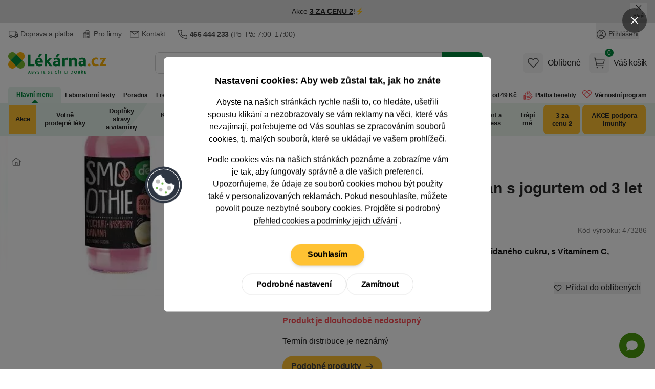

--- FILE ---
content_type: text/html; charset=utf-8
request_url: https://www.lekarna.cz/deva-smoothie-malina-banan-s-jogurtem-od-3-let-300-ml/recenze/
body_size: 92559
content:


<!DOCTYPE html>
<html
	lang="cs"
	class=""
>
<head>
	<meta charset="utf-8">
<title>Recenze - DEVA Smoothie Malina, banán s jogurtem od 3 let 300 ml - Lékárna.cz</title>

	<meta name="viewport" content="width=device-width, initial-scale=1, shrink-to-fit=no">
	<meta name="format-detection" content="telephone=no">
	<meta http-equiv="X-UA-Compatible" content="IE=11,Edge">
	<meta name="author" content="Pears Health Cyber, www.pearshealthcyber.cz">
	<meta name="msapplication-config" content="/browserconfig.xml">
	<meta name="theme-color" content="#01873b">
	<meta name="application-name" content="Lékárna.cz">
	<meta name="apple-mobile-web-app-title" content="https://www.lekarna.cz">
	<meta property="og:site_name" content="Lékárna.cz">

		<link rel="dns-prefetch" href="https://www.googletagmanager.com">
		<link rel="dns-prefetch" href="https://www.google.com">
		<link rel="dns-prefetch" href="https://www.google-analytics.com">
		<link rel="dns-prefetch" href="https://www.googleadservices.com">
		<link rel="dns-prefetch" href="https://connect.facebook.net">
		<link rel="dns-prefetch" href="https://www.facebook.com">
		<link rel="dns-prefetch" href="https://googleads.g.doubleclick.net">
		<link rel="dns-prefetch" href="https://stats.g.doubleclick.net">
		<link rel="dns-prefetch" href="https://www.google.cz">
		<link rel="preconnect" href="//www.googletagmanager.com">
		<link rel="preconnect" href="//www.google.com">
		<link rel="preconnect" href="//www.google-analytics.com">
		<link rel="preconnect" href="//www.googleadservices.com">
		<link rel="preconnect" href="//connect.facebook.net">
		<link rel="preconnect" href="//www.facebook.com">
		<link rel="preconnect" href="//googleads.g.doubleclick.net">
		<link rel="preconnect" href="//stats.g.doubleclick.net">
		<link rel="preconnect" href="//www.google.cz">
	<link rel="dns-prefetch" href="https://customize.cz">
	<link rel="dns-prefetch" href="https://lekarnacz.vshcdn.net">
	<link rel="preconnect" href="//customize.cz">
	<link rel="preconnect" href="https://proxy.lekarna.cz">
	<link rel="preconnect" href="//lekarnacz.vshcdn.net">

		<link rel="stylesheet" href="https://lekarnacz.vshcdn.net/assets/front/public/lekarna/css/main.fb525a58d1a81b187690b10bcf6a3c0b
.min.css">
		<link rel="stylesheet" href="https://lekarnacz.vshcdn.net/assets/front/public/lekarna/css/mq/main.fb525a58d1a81b187690b10bcf6a3c0b
.mobile.css">
			<link rel="stylesheet" media="screen and (min-width: 768px)" href="https://lekarnacz.vshcdn.net/assets/front/public/lekarna/css/mq/main.fb525a58d1a81b187690b10bcf6a3c0b
.desktop.css">

		<link rel="preload" href="https://lekarnacz.vshcdn.net/assets/front/public/lekarna/css/tippy.fb525a58d1a81b187690b10bcf6a3c0b
.min.css" as="style" onload="this.rel='stylesheet'">
	<link rel="preload" href="https://lekarnacz.vshcdn.net/assets/front/public/lekarna/css/prose.fb525a58d1a81b187690b10bcf6a3c0b
.min.css" as="style" onload="this.rel='stylesheet'">



	<link rel="preload" href="https://lekarnacz.vshcdn.net/assets/front/images/logo-cs.svg" as="image">
	<link rel="preload" as="fetch" crossorigin href="https://customize.cz/add/?action=show&web=lekarna_cz&userid=&elementid=alternativy&box=alternativy&ignore_blocked=0&itemid=473286&exceptid=&recommendedid=&random=30903443&referrer=https://www.lekarna.cz/deva-smoothie-malina-banan-s-jogurtem-od-3-let-300-ml/recenze/&url=https://lekarnacz.vshcdn.net&c=26cb93bbbbd95a629ab735664182195089942723&dataFormat=json">

	<link rel="manifest" href="/manifest.cs.json">
	<link rel="canonical" href="https://www.lekarna.cz/deva-smoothie-malina-banan-s-jogurtem-od-3-let-300-ml/recenze/">
	<link rel="apple-touch-icon" sizes="180x180" href="https://lekarnacz.vshcdn.net/assets/front/images/favicons/apple-touch-icon.png">
	<link rel="icon" type="image/png" sizes="32x32" href="https://lekarnacz.vshcdn.net/assets/front/images/favicons/favicon-32x32.png">
	<link rel="icon" type="image/png" sizes="16x16" href="https://lekarnacz.vshcdn.net/assets/front/images/favicons/favicon-16x16.png">
	<link rel="mask-icon" href="https://lekarnacz.vshcdn.net/assets/front/images/favicons/safari-pinned-tab.svg" color="#01873b">


<!-- BEGIN CJ TRACKING CODE -->
<script type='text/javascript'>
	window.addEventListener('implementScriptsByConsent', (event) => {
		if (event.detail?.marketing !== true) {
			return;
		}

		if (!window.cj) window.cj = {};

		let sitePageTagData = {"enterpriseId":1552317,"pageType":"productDetail","userId":"","emailHash":""};
		const sitePageTagReferringChannel = "Direct_Navigation"
		const documentReferrer = document.referrer;

		if (documentReferrer.length === 0 || (!documentReferrer.includes('lekarna') && !documentReferrer.includes('mojalekaren'))) {
			sitePageTagData['referringChannel'] = sitePageTagReferringChannel;
		}

		cj.sitePage = sitePageTagData;

		(function(a,b,c,d){
			a="https://www.lekarna.cz/proxydirectory/tags/12228/tag.js";
			b=document;c='script';d=b.createElement(c);d.src=a;
			d.type='text/java'+c;d.async=true;
			d.id='cjapitag';
			a=b.getElementsByTagName(c)[0];a.parentNode.insertBefore(d,a)
		})();
	});
</script>
<!-- END CJ TRACKING CODE -->

	

<link rel="alternate" hreflang="sk-sk" href="https://www.mojalekaren.sk/deva-smoothie-malina-banan-s-jogurtom-od-3-rokov-300-ml/recenzie">
<link rel="alternate" hreflang="cs-cz" href="https://www.lekarna.cz/deva-smoothie-malina-banan-s-jogurtem-od-3-let-300-ml/recenze">
<meta name="keywords" content="DEVA Smoothie Malina, banán s jogurtem od 3 let 300 ml">
<meta name="description" content="Smoothie je vyrobeno z kvalitního ovoce a jogurtu, bez přidaného cukru, s Vitamínem C, bezlepkové.">
<meta property="og:type" content="website">
	<meta property="og:title" content="Recenze - DEVA Smoothie Malina, banán s jogurtem od 3 let 300 ml - Lékárna.cz" id="open-graph-title">
	<meta property="og:description" content="Smoothie je vyrobeno z kvalitního ovoce a jogurtu, bez přidaného cukru, s Vitamínem C, bezlepkové.">
	<meta property="og:image" content="https://lekarnacz.vshcdn.net/upload/de/va/deva-smoothie-malina-banan-s-jogurtem-300ml-2388852-200x200-fit.jpg">

	<meta property="og:url" content="https://www.lekarna.cz/deva-smoothie-malina-banan-s-jogurtem-od-3-let-300-ml/">


<meta name="robots" content="index,follow">

	

	<script>
		(() => {
			if (window.siteInformation === undefined) {
				window.siteInformation = {};
			}

			window.siteInformation = {
				'categories': ["Děti a maminky","Dětská výživa","Dětské nápoje","Ovocné šťávy"],
				'section': "Store",
			};
		})();
	</script>


	<!-- Google Tag Manager (Optimized for INP) -->
	<script type="text/javascript">
	(function() {
		'use strict';

		const doc = document;
		const win = window;

		win.dataLayer = win.dataLayer || [];

		function getConsents() {
			try {
				const consents = JSON.parse(localStorage.getItem('consents') || '{}');
				return {
					adStorage: consents.marketing === 1 ? 'granted' : 'denied',
					analyticsStorage: consents.tracking === 1 ? 'granted' : 'denied'
				};
			} catch (e) {
				return { adStorage: 'denied', analyticsStorage: 'denied' };
			}
		}

		function gtag() {
			win.dataLayer.push(arguments);
		}

		const initialConsents = getConsents();
		gtag('consent', 'default', {
			'ad_storage': initialConsents.adStorage,
			'ad_user_data': initialConsents.adStorage,
			'ad_personalization': initialConsents.adStorage,
			'analytics_storage': initialConsents.analyticsStorage
		});

		function pushToDataLayer(data) {
			if (win.requestIdleCallback) {
				win.requestIdleCallback(() => {
					win.dataLayer.push(data);
				}, { timeout: 1000 });
			} else {
				setTimeout(() => win.dataLayer.push(data), 0);
			}
		}

		pushToDataLayer({
			'event': 'consent_init',
			'event_id': '1769686863170965_863266075',
			'_clear': true
		});

		pushToDataLayer({"page":{"type":"Product","title":"DEVA Smoothie Malina, banán s jogurtem od 3 let 300 ml","path":"/deva-smoothie-malina-banan-s-jogurtem-od-3-let-300-ml/recenze/","section":"Store","entity_id":468473,"categories":["Děti a maminky","Dětská výživa","Dětské nápoje","Ovocné šťávy"],"product_classification":"outOfStock"},"page_view_id":"33bbf5ee-985c-401a-b9f2-28384ab00729","basket_id":null,"currency":"CZK","device_type":"desktop","environment":"production","event":"page_view","event_id":"1769686863170555_900014900","ip_address":{"enc":"q5QwXIxy1RZvxFbeeA==","iv":"ti43xjnEGN6YHBD/","tag":"2NVshqGb1HPX+4nppvdESg=="},"language":"cs","platform":"web","referrer":null,"session_id":{"enc":"gxEoPJKUgYqb0+59ZPJ3Eoi0N0c9ZbobPcBD4WItKDc=","iv":"+ahz9qzRWXX/crIs","tag":"4c/oJgJZf0SQ9fnz6ukt1g=="},"site":"Lekarna.cz","url":"https://www.lekarna.cz/deva-smoothie-malina-banan-s-jogurtem-od-3-let-300-ml/recenze/","user_agent":"Mozilla/5.0 (Macintosh; Intel Mac OS X 10_15_7) AppleWebKit/537.36 (KHTML, like Gecko) Chrome/131.0.0.0 Safari/537.36; ClaudeBot/1.0; +claudebot@anthropic.com)","user":{"type":"Anonymous"},"_clear":true});

			pushToDataLayer({"event":"view_item","event_id":"1769686863091754_804124723","ecommerce":{"products":[{"id":473286,"main_id":473286,"name":"DEVA Smoothie Malina, banán s jogurtem od 3 let 300 ml","availability":"OutOfStock","price":24.508928571428573,"price_with_tax":27.45,"tax":2.9410714285714263,"discount":0.0,"discount_percentage":0.0,"categories":["Děti a maminky","Dětská výživa","Dětské nápoje","Ovocné šťávy"],"brand":"DEVA","producer":"Deva Nutrition a.s.","size_unit":"ml","size_volume":300.0,"variant_id":null,"product_properties":"","tags":[]}]},"_clear":true});

		function loadGTM() {
			const script = doc.createElement('script');
			script.async = true;
			script.defer = true;
			script.src = 'https://www.googletagmanager.com/gtm.js?id=GTM-K43GHZ&l=dataLayer';

			script.onload = function() {
				win.dataLayer.push({'gtm.start': new Date().getTime(), event: 'gtm.js'});
			};

			const firstScript = doc.getElementsByTagName('script')[0];
			firstScript.parentNode.insertBefore(script, firstScript);
		}

		if (doc.readyState === 'loading') {
			doc.addEventListener('DOMContentLoaded', loadGTM, { once: true });
		} else {
			if (win.requestIdleCallback) {
				win.requestIdleCallback(loadGTM, { timeout: 2000 });
			} else {
				setTimeout(loadGTM, 100);
			}
		}

		function consentUpdate() {
			const consents = getConsents();
			gtag('consent', 'update', {
				'ad_storage': consents.adStorage,
				'ad_user_data': consents.adStorage,
				'ad_personalization': consents.adStorage,
				'analytics_storage': consents.analyticsStorage,
			});

			if (!win._consentUpdateTimeout) {
				win._consentUpdateTimeout = setTimeout(() => {
					pushToDataLayer({
						'event': 'consent_update',
						'event_id': '1769686863170972_940701641',
						'_clear': true
					});
					win._consentUpdateTimeout = null;
				}, 100);
			}
		}

		win.addEventListener('consentUpdate', consentUpdate, { passive: true });
	})();
	</script>
	<!-- End Google Tag Manager (Optimized for INP) -->

	<script type="text/plain" data-inconsent="tracking"></script>
	<script type="text/plain" data-inconsent="marketing"></script>
<script
	type="text/javascript"
>
	window.addEventListener('implementScriptsByConsent', (event) => {
		if (event.detail?.tracking !== true) {
			return;
		}

		(function(c, l, a, r, i, t, y) {
			c[a] = c[a] || function() { (c[a].q = c[a].q || []).push(arguments) };
			t = l.createElement(r); t.defer = true; t.src = "https://www.clarity.ms/tag/" + i;
			y = l.getElementsByTagName(r)[0]; y.parentNode.insertBefore(t, y);

			t.onload = function() {
				if (typeof clarity !== 'undefined') {
					clarity('start');
				}
			};
		})(window, document, "clarity", "script", "m20h3lzp6i");
	});
</script>
</head>
<body
	data-locale="cs"
	id="top"
	x-load
	x-data="najaMakeRequest"
	data-page-view-id="33bbf5ee-985c-401a-b9f2-28384ab00729"
 class="bg-white dark:bg-white">
	<div x-load x-data="gtmDataLayer()" x-bind="resolveEvents"></div>

<!-- Google Tag Manager (noscript) -->
<noscript>
	<iframe src="https://www.googletagmanager.com/ns.html?id=GTM-K43GHZ" height="0" width="0" style="display:none;visibility:hidden"></iframe>
</noscript>
<!-- End Google Tag Manager (noscript) -->
<div id="snippet-mailkitEvents-mailkit"><script type="text/javascript">
	if (typeof _mailkit === 'undefined') {
		var _mailkit = _mailkit || [];
		_mailkit.push(['setAPIID', 189409597]);
		_mailkit.push(['setDomain', "www.lekarna.cz"]);

	        loadLibrary('//u.mailkit.eu/js/jsapi_v2.js');
        }

        function loadLibrary(url) {
		var mailkitScript = document.createElement('script');
		mailkitScript.setAttribute('type', 'text/javascript');
		mailkitScript.setAttribute('src', url);
		mailkitScript.setAttribute('defer', 'true');

		var head = document.getElementsByTagName('head')[0];
		head.appendChild(mailkitScript);
        }
</script>

<script type="text/javascript">
	_mailkit.push(['initEvent', {
		'event_tag': "interest",
		'return_url': "https://www.lekarna.cz/produktovy-seznam/?addToBasket=1",
		'language': "cs",
		'currency': "CZK",
		'decimal_separator': '.',
		'email': "",
		'first_name': null,
		'last_name': null,
		'gender': ""
	}]);
</script>

<script type="text/javascript">
	_mailkit.push(['addItem', {
		'event_tag': "interest",
		'product_id': 468473,
		'name': "DEVA Smoothie Malina, banán s jogurtem od 3 let 300 ml",
		'description': "<p>Smoothie je vyrobeno z kvalitn&iacute;ho ovoce a jogurtu, <strong>bez p&#345;idan&eacute;ho cukru, s Vitam&iacute;nem C, bezlepkov&eacute;<\/strong>.<\/p>",
		'price': 27.45,
		'price_orig': 27.45,
		'item_qty': 1,
		'item_total': 27.45,
		'item_discount': 0,
		'item_available': "Dlouhodobě nedostupný",
		'product_url': "https://www.lekarna.cz/deva-smoothie-malina-banan-s-jogurtem-od-3-let-300-ml/",
		'product_category': "Ovocné šťávy",
		'product_cat_url': "https://www.lekarna.cz/ovocne-stavy-pro-deti/",
		'image_url': "https://lekarnacz.vshcdn.net/upload/de/va/deva-smoothie-malina-banan-s-jogurtem-300ml-2388852-1000x1000-square.jpg"
	}]);
</script>

</div>




<dialog id="customer-data" class="inconsent-cc rounded-lg shadow-lg bg-white max-w-sm w-full">
	<div class="fixed top-0 right-0 z-60 flex items-center justify-start w-12 m-4 transform">
		<a
			class="flex items-center justify-center w-12 h-12 text-white bg-black bg-opacity-50 rounded-full focus:outline-none ajax"
			data-datalayer='&#123;&quot;event&quot;: &quot;click&quot;, &quot;event_id&quot;: &quot;1769686863172858_653699333&quot;, &quot;click&quot;: &#123;&quot;name&quot;: &quot;Close without cookies&quot;, &quot;type&quot;: &quot;Link&quot;, &quot;area&quot;: &quot;Cookie popup&quot;, &quot;url&quot;: &quot;&quot;, &quot;text&quot;: &quot;Close without cookies&quot;}, &quot;_clear&quot;: true}'
			data-close-popup-without-cookies
			aria-label="Zavřít popup"
		 href="/log/log/cookie-bar?type=close">
<svg
	viewBox="0 0 100 100"
	xmlns="http://www.w3.org/2000/svg"
 class="w-4 h-4 fill-current text-white">
<path d="M87.13 5L50 42.12L12.88 5L5 12.87L42.13 50L5 87.12L12.88 95L50 57.87L87.13 95L95 87.12L57.88 50L95 12.87L87.13 5Z"></path>
</svg>
		</a>
	</div>
	<div class="fixed flex flex-col items-center justify-center w-full max-w-2xl max-h-full p-4 transform -translate-x-1/2 -translate-y-1/2 top-1/2 left-1/2 z-70">
		<div class="flex flex-col w-full max-w-4xl min-h-full bg-white rounded-lg">
			<div class="flex flex-col w-full min-h-full bg-white rounded-lg relative">
				<div class="flex-auto w-full h-auto overflow-y-auto scrolling-touch text-center">
					<div
						class="p-4 md:p-8 lg:px-20"
						data-base-content
					>
						<h3 class="mb-4 text-lg font-semibold">
							Nastavení cookies: Aby web zůstal tak, jak ho znáte
						</h3>
						<p class="text-sm md:text-base mb-4">
							Abyste na našich stránkách rychle našli to, co hledáte, ušetřili spoustu klikání a nezobrazovaly se vám reklamy na věci, které vás nezajímají, potřebujeme od Vás souhlas se zpracováním souborů cookies, tj. malých souborů, které se ukládají ve vašem prohlížeči.
						</p>
						<p class="text-sm md:text-base mb-6">
							Podle cookies vás na našich stránkách poznáme a zobrazíme vám je tak, aby fungovaly správně a dle vašich preferencí.
							<br>
							Upozorňujeme, že údaje ze souborů cookies mohou být použity také v&nbsp;personalizovaných reklamách.
							Pokud nesouhlasíte, můžete
							povolit pouze nezbytné
							soubory cookies. Projděte si podrobný
							<a
								href="/cookies/"
								class="group"
							>
								<span class="tracking-tight border-b border-gray-500 group-hover:border-transparent">přehled cookies a podmínky jejich užívání</span>
							</a>.
						</p>
						<div class="sticky bottom-0 bg-white pt-2 sm:justify-center flex flex-col gap-2 sm:flex-row items-center flex-wrap">
							<div class="order-2">
								
								<button
									data-datalayer='&#123;&quot;event&quot;: &quot;click&quot;, &quot;event_id&quot;: &quot;1769686863173620_654896599&quot;, &quot;click&quot;: &#123;&quot;name&quot;: &quot;Podrobn\u00e9 nastaven\u00ed&quot;, &quot;type&quot;: &quot;Link&quot;, &quot;area&quot;: &quot;Cookie popup&quot;, &quot;url&quot;: &quot;&quot;, &quot;text&quot;: &quot;Podrobn\u00e9 nastaven\u00ed&quot;}, &quot;_clear&quot;: true}'
									data-show-settings
								 class="btn inconsent-show-popup btn-inverted">
									Podrobné nastavení
								</button>
							</div>
							<div class="order-3 sm:order-2">
								
								<a
									data-datalayer='&#123;&quot;event&quot;: &quot;click&quot;, &quot;event_id&quot;: &quot;1769686863173753_2060347255&quot;, &quot;click&quot;: &#123;&quot;name&quot;: &quot;Zam\u00edtnout&quot;, &quot;type&quot;: &quot;Link&quot;, &quot;area&quot;: &quot;Cookie popup&quot;, &quot;url&quot;: &quot;&quot;, &quot;text&quot;: &quot;Zam\u00edtnout&quot;}, &quot;_clear&quot;: true}'
									data-close-popup
								 href="/log/log/cookie-bar?type=clickAdvancedRejectAll" class="btn inconsent-btn inconsent-disallow-all-close ajax btn-inverted">
									Zamítnout
								</a>
							</div>
							<div class="order-1 w-full mb-4">
								
								<a
									class="btn btn-secondary sm:px-8 lg:mx-0 inconsent-btn inconsent-allow-all-close ajax"
									data-datalayer='&#123;&quot;event&quot;: &quot;click&quot;, &quot;event_id&quot;: &quot;1769686863173920_356425092&quot;, &quot;click&quot;: &#123;&quot;name&quot;: &quot;Souhlas\u00edm&quot;, &quot;type&quot;: &quot;Link&quot;, &quot;area&quot;: &quot;Cookie popup&quot;, &quot;url&quot;: &quot;&quot;, &quot;text&quot;: &quot;Souhlas\u00edm&quot;}, &quot;_clear&quot;: true}'
									data-close-popup
								 href="/log/log/cookie-bar?type=clickMainAgree">
									Souhlasím
								</a>
							</div>
							<div id="cookieBarLogDisplayMain"></div>
						</div>
					</div>
					<div
						data-settings
						class="text-left hidden"
					>
						<div class="p-4 md:px-8 border-b">
							<img
								src="https://lekarnacz.vshcdn.net/assets/front/images/logo-cs.svg"
								alt="Lékárna.cz"
								width="120"
								height="40"
								class="w-28 text-transparent"
								loading="eager"
						>
						</div>
						<div class="p-4 md:px-12" data-expandeble-boxes>
							<h3 class="text-md font-bold mb-2">
								Cookie - Nastavení
							</h3>
							<p class="mb-4 text-xs">
								Zde máte možnost přizpůsobit soubory cookie podle kategorií, v souladu s vlastními preferencemi.
							</p>
							<div
								class="relative expandable-section"
								data-section="technical"
							>
								<div class="md:flex md:justify-between md:items-center mb-2">
									<h3 class="text-md font-bold">
										Technické – aby naše stránky mohly fungovat
									</h3>
									<span class="text-green-500 font-semibold text-xs">
										Vždy aktivní
									</span>
								</div>
								<p class="text-xs mb-8 h-8 overflow-hidden md:h-auto expandable-text">
									Tyto cookies jsou nezbytné kvůli správnému fungování, bezpečnosti, řádnému zobrazování na počítači nebo na mobilu, uchovávání produktů v košíku, fungujícímu vyplňování i odesílání formulářů a podobně. Technické cookies není možné vypnout, bez nich by naše stránky nefungovaly správně.
								</p>
								<span class="py-2 cursor-pointer absolute -bottom-7 right-0 text-sm md:hidden toggle-expand">
									<span class="border-b border-green-500 hover:border-transparent text-green-500 show-more">
										Zobrazit více
									</span>
									<span class="border-b border-green-500 hover:border-transparent text-green-500 hidden show-less">
										Zobrazit méně
									</span>
								</span>
								<div class="absolute w-full h-4 bottom-0 bg-gradient-to-t from-white md:hidden gradient-overlay"></div>
							</div>
							<div
								class="relative expandable-section"
								data-section="statistics"
							>
								<div>
									<h3 class="text-md font-bold mb-2">
										Statistické – abychom věděli, co zlepšit
									</h3>
									<div class="mb-4">
										<button
											class="text-sm mr-2 font-semibold bg-gray-100 hover:bg-green-500 hover:text-white rounded-full shadow-md focus:outline-none py-2 px-7 tracking-inconsent-button-agree disabled:bg-green-500 disabled:text-white disabled:hover:bg-green-500"
											onclick="cookieOptions.stats = 1"
										>
											Souhlasím
										</button>
										<button
											class="text-sm font-semibold bg-gray-100 hover:bg-red-500 hover:text-white rounded-full shadow-md focus:outline-none py-2 px-7 tracking-inconsent-button-disagree disabled:bg-red-500 disabled:hover:bg-red-500 disabled:text-white"
											onclick="cookieOptions.stats = 0"
										>
											Nesouhlasím
										</button>
									</div>
								</div>
								<p class="text-xs mb-8 expandable-text overflow-hidden h-8 md:h-auto">
									Čím víc lidí má statistické cookies zapnuté, tím lépe můžeme naše stránky vyladit. Třeba tak, že hojně navštěvované části stránek přesuneme hned na hlavní stránku a ušetříme tak hledání našim návštěvníkům. Díky nim jsme schopni zjistit odkud k nám lidé přicházejí, na co klikají, jak dlouho u nás zůstávají apod. Všechny informace, které soubory cookie shromažďují, jsou souhrnné a anonymní. Zpracování statistických cookies je našim oprávněným zájmem. Proti tomuto zpracování zde můžete uplatnit námitku a zastavit jejich zpracování.
								</p>
								<span class="py-2 cursor-pointer absolute -bottom-7 right-0 text-sm md:hidden toggle-expand">
									<span class="border-b border-green-500 hover:border-transparent text-green-500 show-more">
										Zobrazit více
									</span>
									<span class="border-b border-green-500 hover:border-transparent text-green-500 hidden show-less"
									>
										Zobrazit méně
									</span>
								</span>
								<div class="absolute w-full h-4 bottom-0 bg-gradient-to-t from-white md:hidden gradient-overlay"></div>
							</div>
							<div
								class="relative expandable-section"
								data-section="marketing"
							>
								<div>
									<h3 class="text-md font-bold mb-2">
										Marketingové – aby se vám nezobrazovaly nezajímavé reklamy
									</h3>
									<div class="mb-4">
										<button
											class="text-sm mr-2 font-semibold bg-gray-100 hover:bg-green-500 hover:text-white rounded-full shadow-md focus:outline-none py-2 px-7 marketing-inconsent-button-agree disabled:bg-green-500 disabled:text-white disabled:hover:bg-green-500"
											onclick="cookieOptions.marketing = 1"
										>
											Souhlasím
										</button>
										<button
											class="text-sm font-semibold bg-gray-100 hover:bg-red-500 hover:text-white rounded-full shadow-md focus:outline-none py-2 px-7 marketing-inconsent-button-disagree disabled:bg-red-500 disabled:hover:bg-red-500 disabled:text-white"
											onclick="cookieOptions.marketing = 0"
										>
											Nesouhlasím
										</button>
									</div>
								</div>
								<p class="text-xs mb-8 h-8 overflow-hidden md:h-auto expandable-text">
									Díky marketingovým cookies třetích stran vám můžeme připomenout nabídky, které jste si prohlíželi na našich stránkách, i jinde na internetu: na Facebooku, na Googlu nebo třeba na Seznamu. Když tyto cookies zakážete, reklam bude pořád stejně. Ovšem na věci, které vás nezajímají. Pro dosažení tohoto účelu může docházet k profilování. Údaje ze souborů cookies mohou být použity v personalizovaných reklamách. Tyto cookies zpracováváme na základě vašeho souhlasu.
								</p>
								<span class="py-2 cursor-pointer absolute -bottom-7 right-0 text-sm md:hidden toggle-expand">
									<span class="border-b border-green-500 hover:border-transparent text-green-500 show-more">
										Zobrazit více
									</span>
									<span class="border-b border-green-500 hover:border-transparent text-green-500 hidden show-less">
										Zobrazit méně
									</span>
								</span>
								<div class="absolute w-full h-4 bottom-0 bg-gradient-to-t from-white md:hidden gradient-overlay"></div>
							</div>
							<div>
								<p class="text-xs mb-2 h-auto">
									Pokud jste na Heureka.cz souhlasili s Cookies, sdílíme s Heurekou informace o vaší návštěvě našeho e-shopu v režimu společného správcovství.
								</p>
								<p class="text-xs mb-2 h-auto">
									<a href="/cookies/">
										<span class="tracking-tight border-b border-gray-500 group-hover:border-transparent">
											Podrobný přehled cookies a podmínky jejich užívání
										</span>
									</a>
								</p>
							</div>
						</div>
						<div class="sticky bottom-0 bg-white flex flex-wrap gap-2 border-t p-4 md:px-12 gap-2">
							<a
								class="text-sm font-semibold bg-green-500 hover:bg-green-600 text-white rounded-full shadow-md focus:outline-none py-2 px-7 inconsent-btn inconsent-allow-all-close ajax"
								data-close-popup
							 href="/log/log/cookie-bar?type=clickAdvancedAgreeAll">
								Přijmout vše
							</a>
							<a
								onclick="this.href = this.href + '&agreeWith=' + JSON.stringify(cookieOptions);"
								class="text-sm hover:text-white rounded-full shadow-md focus:outline-none py-2 px-7 disabled:opacity-50 disabled:hover:bg-gray-100 disabled:hover:text-gray-800 text-gray-800 inconsent-btn inconsent-save ajax bg-gray-100 hover:bg-green-500"
								data-close-popup
							 href="/log/log/cookie-bar?type=clickAdvancedSave">
								Uložit
							</a>
							<a
								class="text-sm bg-gray-100 hover:bg-red-500 hover:text-white rounded-full shadow-md focus:outline-none py-2 px-7 inconsent-btn inconsent-disallow-all-close ajax"
								data-close-popup
							 href="/log/log/cookie-bar?type=clickAdvancedRejectAll">
								Zamítnout
							</a>
						</div>
						<div id="cookieBarLogDisplayAdvanced"></div>
					</div>
<svg
	viewBox="0 0 100 100"
	xmlns="http://www.w3.org/2000/svg"
 class="w-20 h-20 absolute left-0 top-1/2 transform -translate-x-1/2 -translate-y-1/2 hidden md:block">
<g>
	<circle fill="#2E3643" cx="49.571" cy="50.572" r="45"></circle>
	<circle fill="#FFFFFF" cx="49.571" cy="50.571" r="39.545"></circle>
	<circle fill="#2E3643" cx="49.571" cy="50.571" r="38.182"></circle>
	<g>
		<path fill="#FFFFFF" d="M76.844,50.435v0.136c0,15.063-12.21,27.272-27.272,27.272s-27.272-12.21-27.272-27.272 c0-13.206,9.387-24.221,21.854-26.735c-0.45,5.181,3.33,9.768,8.501,10.317c-1.539,5.825,1.936,11.795,7.76,13.333 c2.952,0.781,6.099,0.287,8.672-1.361C70.255,49.278,73.548,51.107,76.844,50.435z"></path>
		<path fill="#33404F" d="M49.571,78.211c-15.24,0-27.64-12.399-27.64-27.64c0-13.111,9.314-24.507,22.148-27.095l0.48-0.097 l-0.042,0.488c-0.429,4.946,3.237,9.396,8.173,9.921l0.426,0.045l-0.108,0.414c-1.486,5.619,1.879,11.399,7.497,12.884 c2.834,0.749,5.916,0.263,8.381-1.315l0.383-0.246l0.159,0.427c0.936,2.517,3.365,4.208,6.047,4.208 c0.433,0,0.867-0.044,1.295-0.131l0.44-0.089v0.586C77.211,65.812,64.812,78.211,49.571,78.211z M43.756,24.295 c-12.249,2.7-21.09,13.673-21.09,26.276c0,14.836,12.069,26.905,26.905,26.905c14.735,0,26.743-11.907,26.903-26.606 c-3.159,0.448-6.288-1.329-7.566-4.206c-2.566,1.507-5.703,1.942-8.589,1.177c-5.877-1.552-9.447-7.495-8.121-13.376 C47.241,33.724,43.573,29.297,43.756,24.295z"></path>
	</g>
	<circle fill="#BDBDBC" cx="35.935" cy="42.39" r="5.455"></circle>
	<circle fill="#BDBDBC" cx="42.753" cy="62.844" r="4.091"></circle>
	<circle fill="#BDBDBC" cx="63.208" cy="58.753" r="5.455"></circle>
	<circle fill="#72B84D" cx="46.844" cy="47.844" r="2.728"></circle>
	<circle fill="#72B84D" cx="55.025" cy="69.663" r="2.727"></circle>
	<circle fill="#72B84D" cx="33.208" cy="58.753" r="2.728"></circle>
</g>
</svg>
				</div>
			</div>
		</div>
	</div>
</dialog>
<script src="https://lekarnacz.vshcdn.net/assets/front/js/lekarna/cookies/inconsent5.js" defer></script>
<script>
	let cookieOptions = { stats: null, marketing: null };
	let currentTime = new Date().getTime();
	if (currentTime > parseInt(localStorage.getItem('expirationTime'))) {
		localStorage.removeItem('withoutCookies');
		localStorage.removeItem('expirationTime');
	}

	document.addEventListener('DOMContentLoaded', () => {
		const popup = document.getElementById('customer-data');
		const showPopup =  popup.dataset.show ;
		const openButtons = document.querySelectorAll('[data-open-popup]');
		const closeButtons = document.querySelectorAll('[data-close-popup]');
		const closeSettingsButton = document.querySelector('[data-close-settings]');
		const closeWithoutCookiesButton = document.querySelector('[data-close-popup-without-cookies]');
		const baseContent = document.querySelector('[data-base-content]');
		const settingsContent = document.querySelector('[data-settings]');
		const showSettingsButton = document.querySelector('[data-show-settings]');
		const expandebleBoxes = document.querySelector('[data-expandeble-boxes]');

		const getConsent = () => {
			const consentsLocalStorage = localStorage.getItem('consents');
			const consents = consentsLocalStorage === null ? undefined : JSON.parse(consentsLocalStorage);

			return {
				marketing: consents?.marketing === 1,
				tracking: consents?.tracking === 1,
				system: consents?.system === 1
			};
		};

		window.dispatchEvent(
			new CustomEvent('implementScriptsByConsent', { detail: getConsent() })
		);

		const dispatchEvents = () => {
			window.dispatchEvent(
				new CustomEvent('implementScriptsByConsent', { detail: getConsent() })
			);
			window.dispatchEvent(
				new CustomEvent('consentUpdate', { detail: {} })
			);
		}

		const openModal = () => {
			document.body.classList.add('overflow-hidden');
			document.body.style.paddingRight = this.scrollbarWidth + 'px';
		}

		const closeModal = () => {
			document.body.classList.remove('overflow-hidden');
			document.body.style.removeProperty('padding');
			dispatchEvents();
		}

		const setExpirationTime = () => {
			localStorage.setItem('withoutCookies', 'true');
			let expirationTime = new Date().getTime() + 24 * 60 * 60 * 1000; // 1 day
			localStorage.setItem('expirationTime', expirationTime);
		}

		const createLogImage = (containerId, src) => {
			const container = document.getElementById(containerId);
			if (!container) return;

			container.innerHTML = '';
			const img = document.createElement('img');
			img.src = src;
			img.alt = 'pixel';
			img.loading = 'lazy';
			img.width = 1;
			img.height = 1;
			container.appendChild(img);
		}

		const openSettings = () => {
			settingsContent.style.display = 'block';
			baseContent.style.display = 'none';
			createLogImage('cookieBarLogDisplayAdvanced', "/log/log/cookie-bar?type=displayAdvanced");
		}

		if (showPopup) {
			popup.showModal();

			createLogImage('cookieBarLogDisplayMain', "/log/log/cookie-bar?type=displayMain");
		}

		if (openButtons) {
			openButtons.forEach(button => {
				button.addEventListener('click', () => {
					popup.showModal();
					openModal();
					openSettings();
				});
			});
		}

		closeWithoutCookiesButton?.addEventListener('click', () => {
			popup.close();
			closeModal();
			setExpirationTime();
		});

		closeSettingsButton?.addEventListener('click', () => {
			settingsContent.close();
			closeModal();
		});

		closeButtons.forEach(button => {
			button.addEventListener('click', () => {
				popup.close();
				closeModal();
			});
		});

		showSettingsButton.addEventListener('click', () => {
			settingsContent.style.display = 'block';
			baseContent.style.display = 'none';
			createLogImage('cookieBarLogDisplayAdvanced', "/log/log/cookie-bar?type=displayAdvanced");
		});

		expandebleBoxes.addEventListener('click', (event) => {
			if (event.target.closest('.toggle-expand')) {
				const section = event.target.closest('.expandable-section');
				if (!section) return;

				const text = section.querySelector('.expandable-text');
				const showMore = section.querySelector('.show-more');
				const showLess = section.querySelector('.show-less');
				const gradientOverlay = section.querySelector('.gradient-overlay');

				const isExpanded = text.classList.contains('h-auto');

				if (isExpanded) {
					text.classList.remove('h-auto');
					text.classList.add('h-8', 'pb-2', 'overflow-hidden');
					showMore.classList.remove('hidden');
					showLess.classList.add('hidden');
					gradientOverlay.classList.remove('hidden');
				} else {
					text.classList.add('h-auto');
					text.classList.remove('h-8', 'pb-2', 'overflow-hidden');
					showMore.classList.add('hidden');
					showLess.classList.remove('hidden');
					gradientOverlay.classList.add('hidden');
				}
			}
		});
	});
</script>


	<div
		class="absolute inset-0 hidden 2xl:block h-1"
		x-data="{
			contentPosition: null,
			lateralPosition() {
				this.contentPosition = document.querySelector('.order-4').offsetTop;
			}
		}"
		x-init="lateralPosition"
		x-cloak="hidden"
	>
		<div
			class="container relative"
			:style="'top:' + contentPosition + 'px'"
		>
			<div
				x-load
				x-data="scrollingBanner"
				@resize.window.debounce.500="initScroll()"
				class="mx-[-1rem] transition-all duration-200"
			>
			</div>
		</div>
	</div>
	<div
		class="absolute inset-0 hidden 2xl:block h-1"
		x-data="{
			contentPosition: null,
			lateralPosition() {
				this.contentPosition = document.querySelector('.order-4').offsetTop;
			}
		}"
		x-init="lateralPosition"
		x-cloak="hidden"
	>
		<div
			class="container relative"
			:style="'top:' + contentPosition + 'px'"
		>
		</div>
	</div>

		<div id="fb-root"></div>


<div
		x-data="{ zIndex: 'z-30' }"
		:class="zIndex"
		@z-index-30.window="zIndex = 'z-30'"
		@z-index-50.window="zIndex = 'z-50'"
 class="order-1 w-full print:hidden hover:lg:z-60">

<div
	x-load
	x-data="topbarSlider(
		{
			firstSlideInterval: 5000,
			slides: [
					{
						'id': 1,
						'slideTime': 5
					},
					{
						'id': 2,
						'slideTime': 9
					},
					{
						'id': 3,
						'slideTime': 6
					},
			],
			openedBar: true,
			closeBannersUrl: '/?do=banner-infobarClose&amp;banner-hashes%5B1%5D=9398e8bcb9c615e39b7676d1e1237b157d770615&amp;banner-hashes%5B2%5D=9510edf7937e3bcea17782c15336f496c58484c8&amp;banner-hashes%5B3%5D=1e26bf586363dc0c9018774b6eb868ab61499865',
			closeSlideIds: [1,2,3]
		}
	)"
	x-ref="topbarSlider"
	:class=" ! openedBar ? 'scale-y-0 h-0' : ''"
	class="grid grid-cols-1 grid-rows-1 w-full overflow-hidden transform origin-top transition"
	@resolve-skip-hidden-slide.window="if (window.getComputedStyle($event.detail).display === 'none') { nextSlide(); }"
>
		<div
			:class="[activeSlide === 1 ? '!scale-y-100 !opacity-100' : 'scale-y-0 pointer-events-none select-none']"
			x-init="
				if (activeSlide === 1) {
					$dispatch('resolve-skip-hidden-slide', $el)
				}
				$watch('activeSlide', value => { if (value === 1) { $dispatch('resolve-skip-hidden-slide', $el) } })
			"
			x-bind:inert="activeSlide !== 1"
			x-ref="slide1"
			data-banner-impression='{ "action": "impression", "banners": [{ "id": 21895 }] }'
			x-intersect.once.margin.-30px="$dispatch('send-statistics-218951', { eventData: $el.dataset.bannerImpression, hidePageLoadingOnAfterFetch: true, disablePageLoading: false })"
		 class="w-full h-full shrink-0 transition-all transition duration-300 ease-in-out transform origin-top row-start-1 row-end-1 col-start-1 col-end-1">
			<div
				x-data="{ showBar1: true}"
				x-show="showBar1"
				@set-show-bar-1.window="showBar1 = $event.detail"
				class="h-full"
			>
					<div
						class="global-header offer h-full flex w-full items-center justify-center"
						style="background-color: #dedede"
					>
						<div class="container relative pl-4 pr-9 sm:pl-9 p-3 text-sm text-center">
							<div
								x-data='dataStatistics({
									"url": "/non-static/logger/app-logger/banner-json-tracking/",
									"pageData": {
										"banners": [
											{
												"id": 21895
											}
										]
									},
									"initData": {
										"action": "clickthrought"
									}
								})'
								x-bind="resolveEvents"
								@send-statistics-21895.window="sendStatistics($event)"
								@click="if($event.target.tagName === 'A') sendStatistics()"
							>
								<span class="inline-block md:hidden">Akce <a href="https://www.lekarna.cz/akce-3-za-cenu-2/?horni-pruh=&amp;idx=ni"><strong>3 ZA CENU 2</strong></a>!⚡</span>
								<span class="hidden md:block">Akce <a href="https://www.lekarna.cz/akce-3-za-cenu-2/?horni-pruh=&amp;idx=ni"><strong>3 ZA CENU 2</strong></a>!⚡</span>
							</div>

							<button
								type="button"
								class="inline-flex flex-wrap items-center !no-underline w-8 h-8 justify-center absolute right-0 lg:right-4 top-1/2 -translate-y-1/2 group leading-none"
								:tabindex="activeSlide !== 1 ? -1 : 0"
								title="Skrýt"
								@click.prevent="handleClose()"
							>
								<svg
	viewBox="0 0 100 100"
	xmlns="http://www.w3.org/2000/svg"
 class="w-3 h-3 fill-current group-hover:opacity-80">
<path d="M87.13 5L50 42.12L12.88 5L5 12.87L42.13 50L5 87.12L12.88 95L50 57.87L87.13 95L95 87.12L57.88 50L95 12.87L87.13 5Z"></path>
</svg>

								<span class="text-xxs underline group-hover:no-underline">Skrýt</span>
							</button>
						</div>
					</div>
			</div>
			<div
				x-data='dataStatistics({
					"url": "/non-static/logger/app-logger/banner-json-tracking/",
					"pageData": {
						"banners": [
							{
								"id": 21895
							}
						]
					},
					"initData": {
						"action": "impression"
					}
				})'
				x-bind="resolveEvents"
				@send-statistics-218951.window="sendStatistics($event)"
			></div>
		</div>
		<div
			:class="[activeSlide === 2 ? '!scale-y-100 !opacity-100' : 'scale-y-0 pointer-events-none select-none']"
			x-init="
				if (activeSlide === 2) {
					$dispatch('resolve-skip-hidden-slide', $el)
				}
				$watch('activeSlide', value => { if (value === 2) { $dispatch('resolve-skip-hidden-slide', $el) } })
			"
			x-bind:inert="activeSlide !== 2"
			x-ref="slide2"
			data-banner-impression='{ "action": "impression", "banners": [{ "id": 21896 }] }'
			x-intersect.once.margin.-30px="$dispatch('send-statistics-218962', { eventData: $el.dataset.bannerImpression, hidePageLoadingOnAfterFetch: true, disablePageLoading: false })"
		 class="w-full h-full shrink-0 transition-all transition duration-300 ease-in-out transform origin-top row-start-1 row-end-1 col-start-1 col-end-1 opacity-0 scale-y-0">
			<div
				x-data="{ showBar2: true}"
				x-show="showBar2"
				@set-show-bar-2.window="showBar2 = $event.detail"
				class="h-full"
			>
					<div
						class="global-header offer h-full flex w-full items-center justify-center"
						style="background-color: #dedede"
					>
						<div class="container relative pl-4 pr-9 sm:pl-9 p-3 text-sm text-center">
							<div
								x-data='dataStatistics({
									"url": "/non-static/logger/app-logger/banner-json-tracking/",
									"pageData": {
										"banners": [
											{
												"id": 21896
											}
										]
									},
									"initData": {
										"action": "clickthrought"
									}
								})'
								x-bind="resolveEvents"
								@send-statistics-21896.window="sendStatistics($event)"
								@click="if($event.target.tagName === 'A') sendStatistics()"
							>
								<span class="inline-block md:hidden">➕ Nakupujte výhodně s <strong><a href="http://www.lekarna.cz/vernostni-program/?horni-pruh=&amp;idx=ni">VĚRNOSTNÍM PROGRAMEM</a></strong>. Super slevy a výhody po celý rok. <a href="http://www.lekarna.cz/vernostni-program/?horni-pruh=&amp;idx=ni">Více >></a></span>
								<span class="hidden md:block">➕ Nakupujte výhodně s <strong><a href="http://www.lekarna.cz/vernostni-program/?horni-pruh=&amp;idx=ni">VĚRNOSTNÍM PROGRAMEM</a></strong>. Super slevy a výhody po celý rok. <a href="http://www.lekarna.cz/vernostni-program/?horni-pruh=&amp;idx=ni">Více >></a></span>
							</div>

							<button
								type="button"
								class="inline-flex flex-wrap items-center !no-underline w-8 h-8 justify-center absolute right-0 lg:right-4 top-1/2 -translate-y-1/2 group leading-none"
								:tabindex="activeSlide !== 2 ? -1 : 0"
								title="Skrýt"
								@click.prevent="handleClose()"
							>
								<svg
	viewBox="0 0 100 100"
	xmlns="http://www.w3.org/2000/svg"
 class="w-3 h-3 fill-current group-hover:opacity-80">
<path d="M87.13 5L50 42.12L12.88 5L5 12.87L42.13 50L5 87.12L12.88 95L50 57.87L87.13 95L95 87.12L57.88 50L95 12.87L87.13 5Z"></path>
</svg>

								<span class="text-xxs underline group-hover:no-underline">Skrýt</span>
							</button>
						</div>
					</div>
			</div>
			<div
				x-data='dataStatistics({
					"url": "/non-static/logger/app-logger/banner-json-tracking/",
					"pageData": {
						"banners": [
							{
								"id": 21896
							}
						]
					},
					"initData": {
						"action": "impression"
					}
				})'
				x-bind="resolveEvents"
				@send-statistics-218962.window="sendStatistics($event)"
			></div>
		</div>
		<div
			:class="[activeSlide === 3 ? '!scale-y-100 !opacity-100' : 'scale-y-0 pointer-events-none select-none']"
			x-init="
				if (activeSlide === 3) {
					$dispatch('resolve-skip-hidden-slide', $el)
				}
				$watch('activeSlide', value => { if (value === 3) { $dispatch('resolve-skip-hidden-slide', $el) } })
			"
			x-bind:inert="activeSlide !== 3"
			x-ref="slide3"
			data-banner-impression='{ "action": "impression", "banners": [{ "id": 20047 }] }'
			x-intersect.once.margin.-30px="$dispatch('send-statistics-200473', { eventData: $el.dataset.bannerImpression, hidePageLoadingOnAfterFetch: true, disablePageLoading: false })"
		 class="w-full h-full shrink-0 transition-all transition duration-300 ease-in-out transform origin-top row-start-1 row-end-1 col-start-1 col-end-1 opacity-0 scale-y-0">
			<div
				x-data="{ showBar3: true}"
				x-show="showBar3"
				@set-show-bar-3.window="showBar3 = $event.detail"
				class="h-full"
			>
					<div
						class="global-header offer h-full flex w-full items-center justify-center"
						style="background-color: #dedede"
					>
						<div class="container relative pl-4 pr-9 sm:pl-9 p-3 text-sm text-center">
							<div
								x-data='dataStatistics({
									"url": "/non-static/logger/app-logger/banner-json-tracking/",
									"pageData": {
										"banners": [
											{
												"id": 20047
											}
										]
									},
									"initData": {
										"action": "clickthrought"
									}
								})'
								x-bind="resolveEvents"
								@send-statistics-20047.window="sendStatistics($event)"
								@click="if($event.target.tagName === 'A') sendStatistics()"
							>
								<span class="inline-block md:hidden">Uplatněte <strong>ePoukaz</strong> jednoduše <strong>online</strong>! 💻✅ <a href="http://www.lekarna.cz/epoukaz/?horni-pruh=&amp;idx=ni">Více informací >>></a></span>
								<span class="hidden md:block">Uplatněte <strong>ePoukaz</strong> jednoduše <strong>online</strong>! 💻✅ <a href="http://www.lekarna.cz/epoukaz/?horni-pruh=&amp;idx=ni">Více informací >>></a></span>
							</div>

							<button
								type="button"
								class="inline-flex flex-wrap items-center !no-underline w-8 h-8 justify-center absolute right-0 lg:right-4 top-1/2 -translate-y-1/2 group leading-none"
								:tabindex="activeSlide !== 3 ? -1 : 0"
								title="Skrýt"
								@click.prevent="handleClose()"
							>
								<svg
	viewBox="0 0 100 100"
	xmlns="http://www.w3.org/2000/svg"
 class="w-3 h-3 fill-current group-hover:opacity-80">
<path d="M87.13 5L50 42.12L12.88 5L5 12.87L42.13 50L5 87.12L12.88 95L50 57.87L87.13 95L95 87.12L57.88 50L95 12.87L87.13 5Z"></path>
</svg>

								<span class="text-xxs underline group-hover:no-underline">Skrýt</span>
							</button>
						</div>
					</div>
			</div>
			<div
				x-data='dataStatistics({
					"url": "/non-static/logger/app-logger/banner-json-tracking/",
					"pageData": {
						"banners": [
							{
								"id": 20047
							}
						]
					},
					"initData": {
						"action": "impression"
					}
				})'
				x-bind="resolveEvents"
				@send-statistics-200473.window="sendStatistics($event)"
			></div>
		</div>
</div>
	<div class="w-full bg-white">
		<div class="container flex flex-col w-full lg:flex-row">
<div class="flex-wrap items-center justify-center hidden text-sm text-gray-600 md:pb-0 lg:justify-start sm:flex lg:flex-auto">
	
	
	<a
		href="/doprava-a-platba/"
		class="inline-flex items-center pt-2 mx-2 md:mr-4 md:ml-0 md:pt-3 group"
		data-datalayer='&#123;&quot;event&quot;: &quot;click&quot;, &quot;event_id&quot;: &quot;1769674685982948_229693651&quot;, &quot;click&quot;: &#123;&quot;name&quot;: &quot;Doprava a platba&quot;, &quot;type&quot;: &quot;Link&quot;, &quot;area&quot;: &quot;Header menu&quot;, &quot;url&quot;: &quot;\/doprava-a-platba\/&quot;, &quot;text&quot;: &quot;Doprava a platba&quot;}, &quot;_clear&quot;: true}'
		@click="$dispatch('gtm-click', { gtmData: event.currentTarget.dataset.datalayer });"
		x-data=""
	>
		<img
			src="https://lekarnacz.vshcdn.net/assets/front/images/icons/truck.svg"
			alt=""
			loading="lazy"
			class="w-5 h-5 mr-1"
	>
		<span class="tracking-tight border-b border-gray-200 group-hover:border-transparent">
			Doprava a platba
		</span>
	</a>

		
		
		<a
			href="/b2b/"
			class="inline-flex items-center pt-2 mx-2 md:mr-4 md:ml-0 md:pt-3 group"
			data-datalayer='&#123;&quot;event&quot;: &quot;click&quot;, &quot;event_id&quot;: &quot;1769674685984250_1615962335&quot;, &quot;click&quot;: &#123;&quot;name&quot;: &quot;Pro firmy&quot;, &quot;type&quot;: &quot;Link&quot;, &quot;area&quot;: &quot;Header menu&quot;, &quot;url&quot;: &quot;\/b2b\/&quot;, &quot;text&quot;: &quot;Pro firmy&quot;}, &quot;_clear&quot;: true}'
			@click="$dispatch('gtm-click', { gtmData: event.currentTarget.dataset.datalayer });"
			x-data=""
		>
			<img
				src="https://lekarnacz.vshcdn.net/assets/front/images/icons/company.svg"
				alt=""
				loading="lazy"
				class="w-5 h-5 mr-1"
		>
			<span class="tracking-tight border-b border-gray-200 group-hover:border-transparent">
				Pro firmy
			</span>
		</a>

	
	
	<a
		href="/kontakt/"
		class="inline-flex items-center pt-2 mx-2 md:mr-4 md:ml-0 md:pt-3 group"
		data-datalayer='&#123;&quot;event&quot;: &quot;click&quot;, &quot;event_id&quot;: &quot;1769674685985202_1579429774&quot;, &quot;click&quot;: &#123;&quot;name&quot;: &quot;Kontakt&quot;, &quot;type&quot;: &quot;Link&quot;, &quot;area&quot;: &quot;Header menu&quot;, &quot;url&quot;: &quot;\/kontakt\/&quot;, &quot;text&quot;: &quot;Kontakt&quot;}, &quot;_clear&quot;: true}'
		@click="$dispatch('gtm-click', { gtmData: event.currentTarget.dataset.datalayer });"
		x-data=""
	>
		<img
			src="https://lekarnacz.vshcdn.net/assets/front/images/icons/envelope.svg"
			alt=""
			loading="lazy"
			class="w-5 h-5 mr-1"
	>
		<span class="tracking-tight border-b border-gray-200 group-hover:border-transparent">
			Kontakt
		</span>
	</a>

	<span class="inline-flex pt-2 mx-2 tracking-tight md:pt-3 md:mr-4">
		
		
		<a
			href="tel:+420466444233"
			class="inline-flex items-center mr-1"
			data-datalayer='&#123;&quot;event&quot;: &quot;click&quot;, &quot;event_id&quot;: &quot;1769674685985371_1234666250&quot;, &quot;click&quot;: &#123;&quot;name&quot;: &quot;466 444 233&quot;, &quot;type&quot;: &quot;Link&quot;, &quot;area&quot;: &quot;Header menu&quot;, &quot;url&quot;: &quot;tel:+420466444233&quot;, &quot;text&quot;: &quot;466 444 233&quot;}, &quot;_clear&quot;: true}'
			@click="$dispatch('gtm-click', { gtmData: event.currentTarget.dataset.datalayer });"
			x-data=""
		>
			<img
				src="https://lekarnacz.vshcdn.net/assets/front/images/icons/phone.svg"
				alt=""
				loading="lazy"
				class="w-5 h-5 mr-1"
		>
			<span>
				<span class="font-semibold">
					466 444 233
				</span>
			</span>
		</a>
		<span>
			(Po–Pá: 7:00–17:00)
		</span>
	</span>
</div>


<div class="shrink-0 text-gray-600 lg:flex md:justify-end relative">
		
		
		<button
			class="flex items-center pt-2 text-sm md:mr-4 group md:pt-3 hidden lg:flex"
			rel="nofollow"
			data-datalayer='&#123;&quot;event&quot;: &quot;click&quot;, &quot;event_id&quot;: &quot;1769686863178688_2008482698&quot;, &quot;click&quot;: &#123;&quot;name&quot;: &quot;User menu login item&quot;, &quot;type&quot;: &quot;Link&quot;, &quot;area&quot;: &quot;Header menu&quot;, &quot;url&quot;: &quot;\/prihlasit-se\/&quot;, &quot;text&quot;: &quot;P\u0159ihl\u00e1\u0161en\u00ed&quot;}, &quot;_clear&quot;: true}'
			@click="$dispatch('gtm-click', { gtmData: event.currentTarget.dataset.datalayer }); $dispatch('show-modal', { modalId: 'login-form-popup' });"
		>
			<img
				src="https://lekarnacz.vshcdn.net/assets/front/images/icons/user.svg"
				alt=""
				loading="lazy"
				class="w-5 h-5 mr-1"
		>
			<span class="hidden tracking-tight border-b border-gray-200 md:flex group-hover:border-transparent">
				Přihlášení
			</span>
		</button>

<div id="snippet-userPanel-appBasketData">		<div
			id="app-basket-data"
			class="hidden"
			data-product-count="0"
			data-total-price="0 Kč"
			data-total-price-without-currency="0"
			data-variant-ids="[]"
			data-variant-list="[]"
		></div>
</div>
</div>
		</div>
	</div>
</div>

<div aria-hidden="true" id="watchMe" class="order-3"></div>



<div
		:class="{ 'absolute z-60': openedMobileSearch, 'static': !openedMobileSearch, 'transform-none z-auto': showLuigi }"
		x-load
		x-data="headerInteractions({ 'fixedOnScroll' : 'true', openedMobileSearch: false })"
		x-init="init();"
		x-bind="resolveEvents"
		@opened-mobile-search.window="openedMobileSearch = true"
		@closed-mobile-search.window="openedMobileSearch = false"
		@mouseover.once="makeRequest('/store-api/v1/category/menu-html')"
		@focusin.once="$el.dispatchEvent(new MouseEvent('mouseover', { bubbles: true }))"
 class="top-0 z-50 flex flex-col self-start flex-shrink-0 order-2 w-full pb-2 bg-white justify-self-start md:pb-0 pt-2 md:pt-4 md:mb-4 xl:mb-6 xl:pt-6 sm:static md:static">
	<div class="container flex flex-wrap flex-shrink-0 md:flex-no-wrap items-center">
		<a
			href="/"
			title="Lékárna.cz - abyste se cítili dobře - přejít na hlavní stranu e-shopu"
		 class="flex items-center w-24 my-5 sm:my-0 sm:mr-4 xl:my-0 md:order-1 2xs:w-36 lg:w-48">
			<img
				src="https://lekarnacz.vshcdn.net/assets/front/images/logo-cs.svg"
				alt="Lékárna.cz"
				width="300"
				height="75"
				class="w-full text-transparent"
				loading="eager"
				data-test="header-logo"
		>
		</a>
	<div
		x-load
		x-data="searchLoader"
		x-cloak="disabled"
		x-bind="resolveEvents"
		@hide-search-loader.window="loading = false"
		x-show="!showMobileMenu"
		data-test="search-loader"
	 class="grid grid-rows-1 grid-cols-1 w-full min-w-0 md:order-2 order-2 md:flex-auto md:w-auto sm:mt-2 md:mt-0 md:px-4 lg:px-8 xl:px-12 print:hidden place-items-center relative">
<div
 class="row-start-1 col-start-1 grid items-center w-full max-w-160 w-full">
	<div
		x-show=" ! showLuigi"
		class="row-start-1 col-start-1 relative z-50 flex items-stretch w-full relative h-full"
		x-cloak="disabled"
	>
		<input
			type="text"
			class="block w-full min-w-0 pl-4 pr-24 leading-6 tracking-tight placeholder-gray-500 border border-r-0 rounded-lg md:pr-32 min-h-10 focus:outline-none form-input bg-clip-padding"
			:class="loaded ? 'md:border-0' : ''"
			x-ref="fakeSearchInput"
			x-model="fakeValue"
			id="fakeSearchInput"
			placeholder="Hledejte název, kategorii, značku, příznak..."
				@focus="showFakeMobileSearch();"
	>
		<template x-if="showClearInput">
<button
	type="button"
	class="absolute items-center justify-center w-8 h-8 -mt-4 bg-gray-100 rounded-full focus:outline-none hover:bg-gray-200 right-24 top-1/2 flex"
	@click="clearFakeInput"
	aria-label="Smazat"
	title="Smazat"
>
<svg
	viewBox="0 0 100 100"
	xmlns="http://www.w3.org/2000/svg"
 class="w-3 h-3">
<path d="M87.13 5L50 42.12L12.88 5L5 12.87L42.13 50L5 87.12L12.88 95L50 57.87L87.13 95L95 87.12L57.88 50L95 12.87L87.13 5Z"></path>
</svg>
</button>
		</template>
<div
	class="absolute bg-white right-24 top-1 w-8 h-8 justify-center items-center z-10"
	:class="loading ? 'flex' : 'hidden'"
	x-cloak="hidden"
>
<svg
	viewBox="0 0 100 100"
	xmlns="http://www.w3.org/2000/svg"
 class="w-6 h-6 animate-spin">
<path d="M5,50.001C5,25.187,25.185,5,49.999,5c24.813,0,44.999,20.187,44.999,45.001C94.998,74.814,74.813,95,49.999,95 C25.185,95,5,74.814,5,50.001 M20,50.001C20,66.543,33.456,80,49.999,80c16.542,0,29.999-13.457,29.999-29.999 C79.998,33.458,66.541,20,49.999,20C33.456,20,20,33.458,20,50.001" fill="#f4f4f4"></path>
<path d="M5,50h15c0.001-16.542,13.457-30,29.999-30c0,0,0,0,0.001,0V5c0,0,0,0-0.001,0C25.185,5,5.001,25.186,5,50z" fill="#d4d4d4"></path>
</svg>
</div>
<button
		type="button"
	name="submit"
	id="frm-searchForm-form-submit"
 class="absolute top-0 right-0 h-full px-4 py-1 leading-6 text-white rounded-r-lg bg-green-500 hover:bg-green-600">
	Hledat
</button>
	</div>
</div>
		<template x-if="show && loaded">
<div
		x-data="phcAutocomplete({
			addToCartUrl: 'https://www.lekarna.cz/nakupni-kosik/?do=productListing-addSingleToBasket-addToBasket&amp;productListing-addSingleToBasket-productSkuId=',
			bearerToken: 'cd4801fb892a418a5c570682ad5cbd38',
			variant: null,
			testVariant: null,
			testLayout: null,
			addMarginHeightToLuigiDropdownMaxHeight: false,
			searchApi: {
				url: 'https://search.pearshealthcyber.com/log',
				data: {
					projectUid: 'lekarna_cz',
					websiteUid: 'Rg==',
					sessionUid: 'FgSaqaZeBkltFGps5cXR4MlxMkIH6PbBPR0W9yXvgow=',
					userUid: '',
					userType: 'customer',
					basketUid: '',
					source: 'autocomplete',
					clientData: 'RlmMrfRdGE9rCD1ls9TIpYxdZFoL5fiWKh4AojPx/Iv9QiCXKCA04+D87ECxFcf1o238Ez+vHztj+etjR7Pg6u4TdIqruEHHUDzIDBfyl8mLseXZWg+eYbDY0esJczfOBFOle9yeufk21OfbfyQpwuPe3oGKCiMGRGkgoyJlAAo01GcYy1ONycf1ownH93SVrP4vHHBFBBXSzqfxJOXYRQ7fLuOHWuCOC1mWWohrK7E=',
					device: 'desktop',
					page: 1,
					order: 'default',
					query: '',
					event: '',
					eventData: {},
					content: {
						brands: [],
						categories: [],
						products: []
					}
				}
			}
		})"
		x-intersect.once="setCookies('reachContentSearchBar', 1)"
		x-init="init()"
		x-bind="resolveEvents"
 class="row-start-1 col-start-1 grid items-center w-full max-w-160">
	<div
		x-show=" ! showLuigi"
		class="row-start-1 col-start-1 relative z-50 flex items-stretch w-full relative h-full"
			:class="showMobileSearch ? 'hidden' : 'flex'"
		x-cloak="disabled"
	>
		<input
			type="text"
			class="block w-full min-w-0 pl-4 pr-24 leading-6 tracking-tight placeholder-gray-500 border border-r-0 rounded-lg md:pr-32 min-h-10 focus:outline-none form-input bg-clip-padding"
			:class="loaded ? 'md:border-0' : ''"
			x-ref="fakeSearchInput"
			x-model="fakeValue"
			id="fakeSearchInput"
			placeholder="Hledejte název, kategorii, značku, příznak..."
				@focus="openMobileSearch();"

	>
		<template x-if="showClearInput">
<button
	type="button"
	class="absolute items-center justify-center w-8 h-8 -mt-4 bg-gray-100 rounded-full focus:outline-none hover:bg-gray-200 right-24 top-1/2 flex"
	@click="clearFakeInput"
	aria-label="Smazat"
	title="Smazat"
>
<svg
	viewBox="0 0 100 100"
	xmlns="http://www.w3.org/2000/svg"
 class="w-3 h-3">
<path d="M87.13 5L50 42.12L12.88 5L5 12.87L42.13 50L5 87.12L12.88 95L50 57.87L87.13 95L95 87.12L57.88 50L95 12.87L87.13 5Z"></path>
</svg>
</button>
		</template>
<div
	class="absolute bg-white right-24 top-1 w-8 h-8 justify-center items-center z-10"
	:class="loading ? 'flex' : 'hidden'"
	x-cloak="hidden"
>
<svg
	viewBox="0 0 100 100"
	xmlns="http://www.w3.org/2000/svg"
 class="w-6 h-6 animate-spin">
<path d="M5,50.001C5,25.187,25.185,5,49.999,5c24.813,0,44.999,20.187,44.999,45.001C94.998,74.814,74.813,95,49.999,95 C25.185,95,5,74.814,5,50.001 M20,50.001C20,66.543,33.456,80,49.999,80c16.542,0,29.999-13.457,29.999-29.999 C79.998,33.458,66.541,20,49.999,20C33.456,20,20,33.458,20,50.001" fill="#f4f4f4"></path>
<path d="M5,50h15c0.001-16.542,13.457-30,29.999-30c0,0,0,0,0.001,0V5c0,0,0,0-0.001,0C25.185,5,5.001,25.186,5,50z" fill="#d4d4d4"></path>
</svg>
</div>
<button
		type="submit"
		x-ref="searchButton"
		@click="$refs.searchButton.click()"

	name="submit"
	id="frm-searchForm-form-submit"
 class="absolute top-0 right-0 h-full px-4 py-1 leading-6 text-white rounded-r-lg bg-green-500 hover:bg-green-600">
	Hledat
</button>
	</div>
		
		<div
			x-cloak="hidden"
			:class="showMobileSearch ? 'block' : 'hidden'"
			x-ref="luigiDropdownContainer"
		 class="w-full fixed top-0 left-0 h-screen z-60 bg-white md:static md:h-auto row-start-1 col-start-1 md:!block px-2 pt-2 md:px-0 md:pt-0 luigi-dropdown-container-height rounded-lg md:bg-transparent">
			<div class="flex items-center relative">
				<form action="/naseptavac/" method="post" class="relative z-50 flex items-stretch w-full" data-ajax-spinner-enabled="true" data-ajax-spinner-append=".dropdown--search .searching-for-items span" id="frm-searchForm-form" x-on:submit="submitLastSearchedValues();">
					<label
						id="luigis-label"
						class="block w-full"
					>
							<input
								type="text"
								name="search"
								autocomplete="off"
								placeholder="Hledejte název, kategorii, značku, příznak..."
								x-bind="resolveInputInteractions"
								x-ref="luigiInput"
								x-model="inputValue"
								x-on:change.debounce.trim.1000ms="$refs.productList !== undefined && $dispatch('gtm-select-search', { gtmData: $refs.productList.dataset.datalayer });"
								data-test="search-input"
						 class="block w-full min-w-0 pl-4 pr-24 leading-6 tracking-tight placeholder-gray-500 border border-r-0 rounded-lg md:pr-32 min-h-10 lg:!py-1 bg-clip-padding focus:outline-none focus:ring-1 focus:ring-green-500">

					</label>
<div
	class="absolute bg-white right-24 top-1 w-8 h-8 justify-center items-center z-10"
	:class="loading ? 'flex' : 'hidden'"
	x-cloak="hidden"
>
<svg
	viewBox="0 0 100 100"
	xmlns="http://www.w3.org/2000/svg"
 class="w-6 h-6 animate-spin">
<path d="M5,50.001C5,25.187,25.185,5,49.999,5c24.813,0,44.999,20.187,44.999,45.001C94.998,74.814,74.813,95,49.999,95 C25.185,95,5,74.814,5,50.001 M20,50.001C20,66.543,33.456,80,49.999,80c16.542,0,29.999-13.457,29.999-29.999 C79.998,33.458,66.541,20,49.999,20C33.456,20,20,33.458,20,50.001" fill="#f4f4f4"></path>
<path d="M5,50h15c0.001-16.542,13.457-30,29.999-30c0,0,0,0,0.001,0V5c0,0,0,0-0.001,0C25.185,5,5.001,25.186,5,50z" fill="#d4d4d4"></path>
</svg>
</div>
<button
		type="submit"
		x-ref="searchButton"
		@click="$refs.searchButton.click()"

	name="submit"
	id="frm-searchForm-form-submit"
 class="absolute top-0 right-0 h-full px-4 py-1 leading-6 text-white rounded-r-lg bg-green-500 hover:bg-green-600">
	Hledat
</button>
					<template x-if="inputValue.length > 0">
<button
	type="button"
	class="absolute items-center justify-center w-8 h-8 -mt-4 bg-gray-100 rounded-full focus:outline-none hover:bg-gray-200 right-24 top-1/2 flex"
	@click="clearInput"
	aria-label="Smazat"
	title="Smazat"
>
<svg
	viewBox="0 0 100 100"
	xmlns="http://www.w3.org/2000/svg"
 class="w-3 h-3">
<path d="M87.13 5L50 42.12L12.88 5L5 12.87L42.13 50L5 87.12L12.88 95L50 57.87L87.13 95L95 87.12L57.88 50L95 12.87L87.13 5Z"></path>
</svg>
</button>
					</template>
				<input type="hidden" name="_do" value="searchForm-form-submit"></form>

			</div>
<div
	class="w-full max-h-0"
	x-ref="luigiDropdownWrapper"
>
	<div
	>
		<div
			x-show="openLuigi"
			x-cloak="hidden"
			x-ref="luigiDropdown"
		 class="h-full md:h-auto absolute z-40 flex flex-col items-stretch w-full pt-2 transform -translate-x-1/2 md:-translate-x-[46.5%] lg:-translate-x-1/2 bg-white shadow-lg sm:w-screen sm:pt-4 lg:pt-0  left-1/2 min-h-32 lg:max-w-3xl xl:max-w-5xl sm:rounded-md md:top-[calc(100%+1rem)] md:!max-h-none">
			<div
				class="absolute top-0 bottom-0 left-0 z-0 flex items-center justify-center w-full pb-12"
				aria-label="hidden"
			>
<svg
	viewBox="0 0 100 100"
	xmlns="http://www.w3.org/2000/svg"
 class="w-6 h-6 text-gray-300 animate-spin">
<path d="M5,50.001C5,25.187,25.185,5,49.999,5c24.813,0,44.999,20.187,44.999,45.001C94.998,74.814,74.813,95,49.999,95 C25.185,95,5,74.814,5,50.001 M20,50.001C20,66.543,33.456,80,49.999,80c16.542,0,29.999-13.457,29.999-29.999 C79.998,33.458,66.541,20,49.999,20C33.456,20,20,33.458,20,50.001" fill="#f4f4f4"></path>
<path d="M5,50h15c0.001-16.542,13.457-30,29.999-30c0,0,0,0,0.001,0V5c0,0,0,0-0.001,0C25.185,5,5.001,25.186,5,50z" fill="#d4d4d4"></path>
</svg>
			</div>
			<template x-if="inputValue.length === 0">
				<div class="z-10 flex flex-col items-stretch w-full mx-auto overflow-hidden sm:px-2 xl:max-w-screen-xl">
					<div class="flex w-full max-h-none overflow-hidden bg-white items-stretch overflow-y-auto overscroll-behavior-contain">
						<div class="flex flex-col w-full">
							<template x-if="lastSearchedValues.length > 0">
								<div>
									<div class="font-bold uppercase pl-2 mb-2 xl:mt-2 xs:flex items-center">
										Naposledy jste hledali
									</div>
									<div class="flex flex-wrap space-between mx-1 text-xs mb-6">
										<template x-for="item in lastSearchedValues">
											<span class="bg-gray-100 inline-flex m-1 rounded items-center overflow-hidden [&:has(a:hover)]:bg-gray-200">
												<a
													:href="/vyhledavani/ + '?query=' + getCleanLink(decodeURI(item)) + '&njh=true&idx=ni'"
													x-text="decodeURI(item)"
													class="pl-4 pr-1 flex h-full items-center"
												></a>
												<button
													class="p-4 group hover:bg-gray-200"
													@click="removeLastSearchedItem(item)"
												>
<svg
	viewBox="0 0 100 100"
	xmlns="http://www.w3.org/2000/svg"
 class="w-2 h-2 text-gray-500 group-hover:text-gray-800 fill-current">
<path d="M87.13 5L50 42.12L12.88 5L5 12.87L42.13 50L5 87.12L12.88 95L50 57.87L87.13 95L95 87.12L57.88 50L95 12.87L87.13 5Z"></path>
</svg>
												</button>
											</span>
										</template>
										<button
											@click="removeLastSearchedValues"
											class="font-normal text-sm inline-flex items-center xs:ml-4 opacity-75 hover:opacity-100"
										>
<svg
	viewBox="0 0 100 100"
	xmlns="http://www.w3.org/2000/svg"
 class="w-4 h-4 mr-1">
<path d="m12.5 20v7.5h7.5v62.5a5 5 0 0 0 5 5h50a5 5 0 0 0 5-5v-62.5h7.5v-7.5zm15 67.5v-60h45v60zm7.5-82.5h30v7.5h-30z"></path>
<path d="m37.5 40h7.5v35h-7.5zm17.5 0h7.5v35h-7.5z"></path>
</svg>
											Vymazat historii
										</button>
									</div>
								</div>
							</template>
<div class="mb-6">
	<div class="font-bold uppercase pl-2 mb-2 lg:mt-2">
		Nejvíce hledané
	</div>
	<div class="flex flex-wrap space-between mx-1 text-xs">
			<a
				href="/vyhledavani/?query=ch%C5%99ipka+a+nachlazen%C3%AD&amp;nh=true&amp;idx=ni"
				class="bg-gray-100 inline-flex py-3 px-4 m-1 rounded hover:bg-gray-200"
			>
				chřipka a nachlazení
			</a>
			<a
				href="/vyhledavani/?query=bolest&amp;nh=true&amp;idx=ni"
				class="bg-gray-100 inline-flex py-3 px-4 m-1 rounded hover:bg-gray-200"
			>
				bolest
			</a>
			<a
				href="/vyhledavani/?query=imunita&amp;nh=true&amp;idx=ni"
				class="bg-gray-100 inline-flex py-3 px-4 m-1 rounded hover:bg-gray-200"
			>
				imunita
			</a>
			<a
				href="/vyhledavani/?query=curaprox&amp;nh=true&amp;idx=ni"
				class="bg-gray-100 inline-flex py-3 px-4 m-1 rounded hover:bg-gray-200"
			>
				curaprox
			</a>
			<a
				href="/vyhledavani/?query=probiotika&amp;nh=true&amp;idx=ni"
				class="bg-gray-100 inline-flex py-3 px-4 m-1 rounded hover:bg-gray-200"
			>
				probiotika
			</a>
			<a
				href="/vyhledavani/?query=antiparazitika&amp;nh=true&amp;idx=ni"
				class="bg-gray-100 inline-flex py-3 px-4 m-1 rounded hover:bg-gray-200"
			>
				antiparazitika
			</a>
			<a
				href="/vyhledavani/?query=ke%C5%A1u+o%C5%99echy&amp;nh=true&amp;idx=ni"
				class="bg-gray-100 inline-flex py-3 px-4 m-1 rounded hover:bg-gray-200"
			>
				kešu ořechy
			</a>
			<a
				href="/vyhledavani/?query=kojenecke+mleko&amp;nh=true&amp;idx=ni"
				class="bg-gray-100 inline-flex py-3 px-4 m-1 rounded hover:bg-gray-200"
			>
				kojenecké mléko
			</a>
			<a
				href="/vyhledavani/?query=vitam%C3%ADn+D&amp;nh=true&amp;idx=ni"
				class="bg-gray-100 inline-flex py-3 px-4 m-1 rounded hover:bg-gray-200"
			>
				vitamín D
			</a>
			<a
				href="/vyhledavani/?query=paralen&amp;nh=true&amp;idx=ni"
				class="bg-gray-100 inline-flex py-3 px-4 m-1 rounded hover:bg-gray-200"
			>
				paralen
			</a>
	</div>
</div>
						</div>
					</div>
				</div>
			</template>
			<div x-show="inputValue.length > 2 && noData">
				<div class="z-10 flex flex-col items-stretch w-full mx-auto overflow-hidden sm:px-2 xl:max-w-screen-xl bg-white relative">
					<div class="flex w-full max-h-none overflow-hidden bg-white items-stretch overflow-y-auto overscroll-behavior-contain">
						<div class="flex flex-col w-full">
							<div class="w-full items-center py-4 flex justify-center bg-white relative">
<svg
	viewBox="0 0 100 100"
	xmlns="http://www.w3.org/2000/svg"
 class="w-6 h-6 mr-2 opacity-50">
<path d="M50 5C25.141 5 5 25.141 5 50s20.141 45 45 45 45-20.141 45-45S74.859 5 50 5zm0 81.29c-20.014 0-36.29-16.276-36.29-36.29S29.986 13.71 50 13.71 86.29 29.986 86.29 50 70.014 86.29 50 86.29zM35.484 47.097a5.8 5.8 0 005.806-5.807 5.8 5.8 0 00-5.806-5.806 5.8 5.8 0 00-5.807 5.806 5.8 5.8 0 005.807 5.807zm29.032-11.613a5.8 5.8 0 00-5.806 5.806 5.8 5.8 0 005.806 5.807 5.8 5.8 0 005.807-5.807 5.8 5.8 0 00-5.807-5.806zM50 58.71a24.467 24.467 0 00-18.835 8.818 4.35 4.35 0 00.563 6.133c1.85 1.524 4.59 1.289 6.133-.562A15.786 15.786 0 0150 67.4c4.7 0 9.127 2.069 12.14 5.698 1.469 1.76 4.19 2.16 6.132.562 1.851-1.542 2.087-4.282.563-6.133A24.467 24.467 0 0050 58.71z"></path>
</svg>
								Bohužel, nic jsme nenašli :(
							</div>
<div class="mb-6">
	<div class="font-bold uppercase pl-2 mb-2 lg:mt-2">
		Nejvíce hledané
	</div>
	<div class="flex flex-wrap space-between mx-1 text-xs">
			<a
				href="/vyhledavani/?query=ch%C5%99ipka+a+nachlazen%C3%AD&amp;nh=true&amp;idx=ni"
				class="bg-gray-100 inline-flex py-3 px-4 m-1 rounded hover:bg-gray-200"
			>
				chřipka a nachlazení
			</a>
			<a
				href="/vyhledavani/?query=bolest&amp;nh=true&amp;idx=ni"
				class="bg-gray-100 inline-flex py-3 px-4 m-1 rounded hover:bg-gray-200"
			>
				bolest
			</a>
			<a
				href="/vyhledavani/?query=imunita&amp;nh=true&amp;idx=ni"
				class="bg-gray-100 inline-flex py-3 px-4 m-1 rounded hover:bg-gray-200"
			>
				imunita
			</a>
			<a
				href="/vyhledavani/?query=curaprox&amp;nh=true&amp;idx=ni"
				class="bg-gray-100 inline-flex py-3 px-4 m-1 rounded hover:bg-gray-200"
			>
				curaprox
			</a>
			<a
				href="/vyhledavani/?query=probiotika&amp;nh=true&amp;idx=ni"
				class="bg-gray-100 inline-flex py-3 px-4 m-1 rounded hover:bg-gray-200"
			>
				probiotika
			</a>
			<a
				href="/vyhledavani/?query=antiparazitika&amp;nh=true&amp;idx=ni"
				class="bg-gray-100 inline-flex py-3 px-4 m-1 rounded hover:bg-gray-200"
			>
				antiparazitika
			</a>
			<a
				href="/vyhledavani/?query=ke%C5%A1u+o%C5%99echy&amp;nh=true&amp;idx=ni"
				class="bg-gray-100 inline-flex py-3 px-4 m-1 rounded hover:bg-gray-200"
			>
				kešu ořechy
			</a>
			<a
				href="/vyhledavani/?query=kojenecke+mleko&amp;nh=true&amp;idx=ni"
				class="bg-gray-100 inline-flex py-3 px-4 m-1 rounded hover:bg-gray-200"
			>
				kojenecké mléko
			</a>
			<a
				href="/vyhledavani/?query=vitam%C3%ADn+D&amp;nh=true&amp;idx=ni"
				class="bg-gray-100 inline-flex py-3 px-4 m-1 rounded hover:bg-gray-200"
			>
				vitamín D
			</a>
			<a
				href="/vyhledavani/?query=paralen&amp;nh=true&amp;idx=ni"
				class="bg-gray-100 inline-flex py-3 px-4 m-1 rounded hover:bg-gray-200"
			>
				paralen
			</a>
	</div>
</div>
						</div>
					</div>
				</div>
			</div>
			<template x-if="searchedItems && inputValue.length > 0 && ! noData">
				<div class="z-10 flex flex-col items-stretch w-full mx-auto overflow-hidden xl:max-w-screen-xl lg:pt-3 md:rounded-b-md">
					<div
						x-ref="scrollContainer"
						class="flex w-full max-h-none overflow-hidden bg-white items-stretch overflow-y-auto overscroll-behavior-contain"
					>
						<template x-if="searchedData.product.length || searchedData.category.length || searchedData.article.length">
							<div class="flex flex-col w-full">
								<div
									x-show="inputValue.length > 0"
								 class="hidden text-xs text-gray-400 pl-2 pb-1 lg:text-sm tracking-tight md:pl-4 lg:mt-3 xl:pl-2 xl:pb-3">
									Pro hledání
									<span x-show="inputValue.length < 15" class="hidden xl:inline-block">
										"<span
											x-text="inputValue"
											class="font-bold text-gray-700"
										></span>"
									</span>
									stiskněte Enter
								</div>
								<div
									x-ref="resultsList"
								 class="flex flex-col items-start xl:my-0 md:w-full">
									<div  class="relative w-full md:flex md:flex-col md:flex-grow md:mb-2">
										<div
											x-ref="phraseList"
											@scroll="checkIsAtEnd"
										 class="flex items-center gap-2 lg:max-h-full lg:flex-wrap lg:overflow-hidden overflow-y-hidden overflow-x-auto scrolling-touch max-h-10 mb-2 pb-2 px-4">
											<span
												class="pointer-events-none inline-flex w-10 h-[40px] bg-gradient-to-l from-white top-0 right-0 absolute lg:hidden"
												x-show="!isAtEnd"
											></span>
												<div
													x-show="searchedQuery"
													x-cloak="hidden"
												>
													<span
													 class="flex">
														<svg
	viewBox="0 0 100 100"
	xmlns="http://www.w3.org/2000/svg"
 class="w-4 h-4 fill-current text-gray-500">
<path d="M93.776 82.809L76.249 65.282a4.216 4.216 0 00-2.988-1.23h-2.866A36.386 36.386 0 0078.13 41.55c0-20.199-16.366-36.565-36.565-36.565C21.366 4.985 5 21.35 5 41.55c0 20.199 16.366 36.565 36.565 36.565 8.491 0 16.296-2.883 22.502-7.735v2.865c0 1.126.44 2.198 1.23 2.989l17.527 17.527c1.653 1.652 4.325 1.652 5.96 0l4.974-4.975a4.239 4.239 0 00.018-5.977zM41.566 64.05c-12.43 0-22.502-10.055-22.502-22.501 0-12.429 10.055-22.502 22.501-22.502 12.429 0 22.502 10.056 22.502 22.502 0 12.428-10.056 22.501-22.502 22.501z"></path>
</svg>

													</span>
												</div>
											<template
												x-for="(query, index) in searchedData.query"
												:key="index"
											>
												<a
													data-result=""
													:href="query.url"
													x-on:mouseover="selectedIndex = index"
													x-on:mouseout="selectedIndex = -1"
													class="shrink-0 lg:shrink text-sm rounded-lg inline-flex items-center bg-gray-100 px-3 md:m-0 py-2 md:px-4 max-w-60 sm:max-w-72 overflow-hidden"
													:class="selectedIndex === index ? '!bg-gray-200 text-gray-800' : 'text-gray-600'"
												>
													<span
														x-html="query.title_highlighted"
														class="w-full truncate"
													></span>
												</a>
											</template>
										</div>
											<div class="font-semibold mb-1 mt-4 xl:mt-2 relative text-sm mx-4 md:text-base">
												<span class="bg-white relative z-1 pr-8">
													Kategorie
												</span>
												<span
													class="w-full h-[1px] bg-gray-200 block absolute left-0 top-1/2 -translate-y-1/2"
												></span>
											</div>
											<div class="flex flex-wrap gap-x-2 text-sm mx-4 gap-y-1">
												<template
													x-for="(category, index) in searchedData.category.slice(0, limitCategories)"
													:key="index"
												>
													<div class="flex flex-wrap space-between">
														<a
															:href="category.url"
															class="bg-gray-100 hover:bg-gray-200 text-[#363A41] hover:text-gray-800 rounded-lg block p-2 w-full flex items-center"
															:data-index="index + 1"
															:data-name="category.title"
															:data-id="category.customUid"
															:data-type="category.type"

															x-on:mouseover="selectedCategoryIndex = index"
															x-on:mouseout="selectedCategoryIndex = -1"
															:class="selectedCategoryIndex === index ? '!bg-gray-200 text-gray-800' : 'text-gray-600'"

															@click.stop="selectItem($event); $dispatch('gtm-select-search', { gtmData: $refs.productList.dataset.datalayer });"
															@auxclick="selectItem($event, $event.button === 1);"
														>
															<span>
																<svg
	viewBox="0 0 100 100"
	xmlns="http://www.w3.org/2000/svg"
 class="w-5 h-5 mr-1">
<path d="M95 79.1113C95 81.4687 94.0516 83.7294 92.3641 85.3966C90.6761 87.0633 88.3867 87.9999 86 87.9999H14C11.613 87.9999 9.32386 87.0633 7.63604 85.3966C5.94821 83.7294 5 81.4687 5 79.1113V16.8889C5 14.5314 5.94821 12.2705 7.63604 10.6035C9.32386 8.93651 11.613 8 14 8H36.5L45.5 21.3333H86C88.3867 21.3333 90.6761 22.2698 92.3641 23.9368C94.0516 25.6038 95 27.8647 95 30.2222V79.1113Z" fill="#FDC55A"></path>
</svg>

															</span>
															<span x-html="category.title" class="pointer-events-none"></span>
														</a>
													</div>
												</template>
											</div>
										<div class="mb-2 mt-4 xl:mt-2 relative text-sm mx-4 md:text-base font-semibold">
											<span
												class="bg-white relative z-1 pr-8"
											>
												Produkty
											</span>
											<span
												class="w-full h-[1px] bg-gray-200 block absolute left-0 top-1/2 -translate-y-1/2"
											></span>
										</div>
										<div
											x-ref="productList"
											x-on:mouseenter="hoveredSearchedItems = true;"
											x-on:mouseleave="hoveredSearchedItems = false;"
											:data-datalayer='`{"event": "search", "search": { "query": "${ inputValue }", "type": "suggest", "results": { "products": ${ searchedData.product.length }, "categories": ${ searchedData.category.length }, "brands": ${ searchedData.brand.length }, "articles": ${ searchedData.article.length } } }}`'
											data-test="search-results"
										>
											<template
												x-ref="searchDatalayer"
												x-for="(product, index) in searchedData.product"
												:key="index"
											>
												<div
													data-result=""
													class="flex flex-wrap space-between"
													:class="[product.customData.salable ? '' : 'opacity-50']"
												>
													<a
														:href="product.url"
														:data-index="index + 1"
														:data-name="product.title"
														:data-id="product.customData.main_sku_id"
														:data-type="product.type"
														@click.stop="selectItem($event); $dispatch('gtm-select-search', { gtmData: $refs.productList.dataset.datalayer });"
														@auxclick="selectItem($event, $event.button === 1);"
														x-on:mouseover="selectedIndex = resultsLinks.length + index"
														x-on:mouseout="selectedIndex = -1"
														:class="selectedIndex === resultsLinks.length + index ? 'bg-gray-100 text-gray-800' : 'text-gray-600'"
													 class="block w-full p-2 px-4">
														<div class="flex w-full flex-nowrap items-center">
															<template x-if="product.customData.primary_image">
																<div class="relative w-12 h-12 mr-2 flex-shrink-0 md:w-14 md:h-14">
																	<img
																		:src="product.customData.primary_image"
																		:alt="product.title"
																		class="w-full h-full m-auto inset-0 absolute object-contain rounded-lg"
																>
																</div>
															</template>
															<template x-if="!product.customData.primary_image">
																<div class="relative w-12 h-12 mr-2 flex-shrink-0 md:w-14 md:h-14 xl:w-16 xl:h-16">
																	<img
																		src="https://lekarnacz.vshcdn.net/assets/front/images/placeholders/placeholder-100x100.png"
																		alt=""
																>
																</div>
															</template>
															<div class="min-w-0 tracking-tight flex-1">
																<div class="line-clamp-1">
																	<span
																		x-html="product.title"
																		class="text-xs font-bold md:text-sm lg:text-base"
																	></span>
																</div>
															</div>
															<template x-if="product.customData.salable">
																<div
																	class="flex-col tracking-tight font-bold items-end justify-center ml-2 xl:text-lg shrink-0"
																	:class="[product.customData.buyable_with_prescription_only ? 'mr-16': '']"
																>
																	<template x-if="(product.customData.regular_price && product.customData.sale_price) && isSalePriceLower(product.customData)">
																		<div class="line-through text-xs text-gray-500 font-normal xl:text-sm text-right">
																			<span x-text="product.customData.regular_price"></span>
																		</div>
																	</template>
																	<template x-if="product.customData.sale_price">
																		<div class="text-right">
																			<span x-text="product.customData.sale_price"></span>
																		</div>
																	</template>
																</div>
															</template>
															<div class="shrink-0">
																<template x-if="product.customData.salable && !product.customData.buyable_with_prescription_only">
																	<button
																		type="button"
																		:data-index="index + 1"
																		:data-name="product.title"
																		:data-sku="product.customData.main_sku_id"
																		class="bg-green-500 hover:bg-green-600 h-8 px-4 rounded-full flex items-center justify-center shadow lg:h-10 ml-2"
																		@click.stop="addToBasket($event)"
																	>
																		<img
																			src="https://lekarnacz.vshcdn.net/assets/front/images/luigiBuy.svg"
																			alt=""
																			class="w-5 h-5 lg:w-6 lg:h-6 pointer-events-none"
																			width=""
																			height=""
																	>
																	</button>
																</template>
															</div>
														</div>
													</a>
												</div>
											</template>
										</div>
									</div>
									<div class="md:flex md:flex-col text-sm xl:text-base md:flex-shrink-0 bg-gray-100 mt-2 md:mt-0 pb-2 self-start w-full xl:p-2 md:self-stretch px-4 xl:px-4 md:!pb-4">
										<div class="mb-1 relative text-sm md:text-base font-semibold mt-2 md:mt-0">
											<span
												class="bg-gray-100 relative z-1 pr-8"
											>
												Značky
											</span>
											<span
												class="w-full h-[1px] bg-gray-200 block absolute left-0 top-1/2 -translate-y-1/2"
											></span>
										</div>
										<div
										 class="flex flex-wrap w-full gap-2 text-sm">
											<template
												x-for="(brand, index) in searchedData.brand.slice(0, limitBrands)"
												:key="index"
											>
												<div class="flex flex-wrap space-between">
													<a
														:href="brand.url"
														:data-index="index + 1"
														:data-name="brand.title"
														:data-id="brand.customUid"
														:data-type="brand.type"
														@click.stop="selectItem($event); $dispatch('gtm-select-search', { gtmData: $refs.productList.dataset.datalayer });"
														@auxclick="selectItem($event, $event.button === 1);"
														data-result=""
														x-on:mouseover="selectedIndex = maxIndexes.links + maxIndexes.divs + maxIndexes.category + index"
														x-on:mouseout="selectedIndex = -1"
														:class="selectedIndex === maxIndexes.links + maxIndexes.divs + maxIndexes.category + index ? '!bg-gray-200 text-gray-800' : 'text-gray-600'"
													 class="text-gray-600 hover:text-gray-800 rounded-lg block px-2 py-1 w-full bg-white flex items-center h-9 overflow-hidden transition hover:shadow">
															<template x-if="brand.customData?.brand_image">
																<span class="inline-flex items-center gap-2">
																	<img :src="brand.customData?.brand_image" :alt="brand.title" class="h-8">
																	<span x-html="brand.title"></span>
																</span>
															</template>
															<template x-if=" ! brand.customData?.brand_image">
																<span x-html="brand.title"></span>
															</template>


													</a>
												</div>
											</template>
										</div>
										<template x-if="searchedData.article.length > 0">
											<div class="mb-1 mt-4 xl:mt-3 relative text-sm md:text-base font-semibold">
												<span
													class="bg-gray-100 relative z-1 pr-8"
												>
													Články
												</span>
												<span
													class="w-full h-[1px] bg-gray-200 block absolute left-0 top-1/2 -translate-y-1/2"
												></span>
											</div>
										</template>
										<div
										 class="flex flex-wrap gap-x-2 text-sm flex-col gap-y-2">
											<template
												x-for="(article, index) in searchedData.article.slice(0, limitArticles)"
												:key="index"
											>
												<div class="flex flex-wrap space-between">
													<a
														:href="article.url"
														class="hover:bg-white text-gray-600 hover:text-gray-800 rounded-lg block px-2 py-1 w-full flex items-center"
														:data-index="index + 1"
														:data-name="article.title"
														:data-id="article.customUid"
														:data-type="article.type"
														@click.stop="selectItem($event); $dispatch('gtm-select-search', { gtmData: $refs.productList.dataset.datalayer });"
														@auxclick="selectItem($event, $event.button === 1);"
														data-result=""
														x-on:mouseover="selectedIndex = maxIndexes.links + maxIndexes.divs + maxIndexes.category + maxIndexes.brand + index"
														x-on:mouseout="selectedIndex = -1"
														:class="selectedIndex === maxIndexes.links + maxIndexes.divs + maxIndexes.category + maxIndexes.brand + index ? '!bg-gray-200 text-gray-800' : 'text-gray-600'"
													>
														<span>
															<svg
	viewBox="0 0 100 100"
	xmlns="http://www.w3.org/2000/svg"
 class="w-5 h-5 mr-1">
<path d="M55.1655 15.417H25.1655C23.1764 15.417 21.2687 16.2016 19.8622 17.5982C18.4557 18.9948 17.6655 20.8889 17.6655 22.864V82.4402C17.6655 84.4154 18.4557 86.3093 19.8622 87.706C21.2687 89.1027 23.1764 89.8874 25.1655 89.8874H70.1655C72.1545 89.8874 74.0621 89.1027 75.4687 87.706C76.8752 86.3093 77.6655 84.4154 77.6655 82.4402V37.7581L55.1655 15.417Z" fill="#4E8EF5" stroke="#4E8EF5" stroke-width="1.5" stroke-linecap="round" stroke-linejoin="round"></path>
<path fill-rule="evenodd" clip-rule="evenodd" d="M56.0008 14.5L59.4515 18.5V36.0718H78.5V39.286V42.5003H56.2372C54.462 42.5003 53.0229 41.0612 53.0229 39.286V14.5H56.0008Z" fill="white"></path>
<path fill-rule="evenodd" clip-rule="evenodd" d="M29.4512 56.3764C29.4512 54.6012 30.8903 53.1621 32.6655 53.1621H62.6655C64.4407 53.1621 65.8797 54.6012 65.8797 56.3764C65.8797 58.1516 64.4407 59.5907 62.6655 59.5907H32.6655C30.8903 59.5907 29.4512 58.1516 29.4512 56.3764Z" fill="white"></path>
<path fill-rule="evenodd" clip-rule="evenodd" d="M29.4512 71.2699C29.4512 69.4947 30.8903 68.0557 32.6655 68.0557H62.6655C64.4407 68.0557 65.8797 69.4947 65.8797 71.2699C65.8797 73.0452 64.4407 74.4842 62.6655 74.4842H32.6655C30.8903 74.4842 29.4512 73.0452 29.4512 71.2699Z" fill="white"></path>
<path fill-rule="evenodd" clip-rule="evenodd" d="M29.4512 41.4828C29.4512 39.7076 30.8903 38.2686 32.6655 38.2686H40.1655C41.9407 38.2686 43.3797 39.7076 43.3797 41.4828C43.3797 43.258 41.9407 44.6971 40.1655 44.6971H32.6655C30.8903 44.6971 29.4512 43.258 29.4512 41.4828Z" fill="white"></path>
</svg>

														</span>
														<span x-html="article.title"></span>
													</a>
												</div>
											</template>
										</div>
									</div>
								</div>
							</div>
						</template>
					</div>
				</div>
			</template>
			<div class="relative z-10 flex items-stretch flex-shrink-0 w-screen mt-auto border-t lg:max-w-3xl xl:max-w-5xl">
				<button
					type="button"
					@click="closeMobileSearch()"
				 class="relative flex items-center justify-center flex-shrink-0 flex-grow md:w-screen py-3 mt-auto text-sm tracking-tight bg-gray-100 border-t cursor-pointer tap-highlight-transparent hover:bg-gray-200 group lg:max-w-3xl xl:max-w-5xl rounded-b-md">
<svg
	viewBox="0 0 100 100"
	xmlns="http://www.w3.org/2000/svg"
 class="w-4 h-4 mr-1 transition-opacity duration-150 ease-in-out opacity-25">
<path d="M87.13 5L50 42.12L12.88 5L5 12.87L42.13 50L5 87.12L12.88 95L50 57.87L87.13 95L95 87.12L57.88 50L95 12.87L87.13 5Z"></path>
</svg>
					Zavřít hledání
				</button>
				<button
					type="button"
					x-ref="luigiTriggerHideKeyboard"
				 class="border-l relative flex items-center justify-center flex-shrink-0 flex-grow sm:hidden text-sm tracking-tight bg-gray-100 border-t cursor-pointer tap-highlight-transparent hover:bg-gray-200 group max-w-3xl xl:max-w-5xl rounded-b-md">
<svg
	viewBox="0 0 100 100"
	xmlns="http://www.w3.org/2000/svg"
 class="w-6 h-6 mr-1 transition-opacity duration-150 ease-in-out opacity-25">
<path d="m90 73.33h-80v-46.66h80zm-73.33-6.66h66.66v-33.34h-66.66z"></path>
<path d="m20 40h10v6.67h-10z"></path>
<path d="m36.67 40h10v6.67h-10z"></path>
<path d="m53.33 40h10v6.67h-10z"></path>
<path d="m70 40h10v6.67h-10z"></path>
<path d="m20 53.33h10v6.67h-10z"></path>
<path d="m36.67 53.33h26.67v6.67h-26.67z"></path>
<path d="m70 53.33h10v6.67h-10z"></path>
</svg>
					Skrýt klávesnici
				</button>
			</div>
		</div>
	</div>
</div>
		</div>
</div>
		</template>
	</div>

		<div
		 class="flex justify-end flex-auto md:order-3 order-1 md:flex-shrink-0 md:flex-initial md:mr-4 xl:mr-0 print:hidden items-center lg:min-w-48">
			

<a
	href="https://www.lekarna.cz/muj-ucet/oblibene-produkty/"
	class="hidden sm:flex items-center mr-2 group"
 id="snippet-favoritedProducts-favoriteProductsCount">
	<span
		class="w-14 h-14 lg:w-10 lg:h-10 flex flex-col items-center p-2 lg:justify-center lg:p-1 pb-1 bg-gray-100 rounded-lg group-hover:bg-gray-200 gap-0.5 lg:mr-2"
	>
<svg
	viewBox="0 0 100 100"
	xmlns="http://www.w3.org/2000/svg"
 class="w-6 h-6 text-gray-600 fill-current">
<path d="m70.73 16.26a17.49 17.49 0 0 1 12.56 5.27 18.31 18.31 0 0 1 0 25.71l-33.29 33.76-33.29-33.76a18.31 18.31 0 0 1 0-25.71 17.61 17.61 0 0 1 25.13 0l8.16 8.35 8.13-8.29a17.47 17.47 0 0 1 5.76-3.95 17.28 17.28 0 0 1 6.84-1.38zm0-6.43a24 24 0 0 0 -17.16 7.17l-3.57 3.63-3.57-3.63a24.08 24.08 0 0 0 -34.32 0 24.81 24.81 0 0 0 0 34.77l37.89 38.4 37.89-38.37a24.81 24.81 0 0 0 0-34.77 24 24 0 0 0 -17.16-7.2z"></path>
</svg>
		<span class="text-xs lg:hidden">
			Oblíbené
		</span>
	</span>
	<span>
		<span class="hidden lg:inline">
			Oblíbené
		</span>
	</span>
</a>

				<div class="h-14 w-14 lg:w-24 hidden mr-3 430px:flex md:hidden lg:mr-0 lg:mr-8 relative group">
					<a
						href="/cms/magazine/consulting"
						class="sm:flex items-center group tap-highlight-transparent md:hidden"
					>
						<span class="h-14 lg:h-auto flex flex-col items-center p-2 pb-1 bg-gray-100 rounded-lg group-hover:bg-gray-200 lg:mr-2 gap-0.5">
							<img
								src="https://lekarnacz.vshcdn.net/assets/front/images/icons/consulting.svg"
								alt=""
								loading="lazy"
								class="w-6 h-6"
						>
							<span class="text-xs lg:hidden">
								Poradna
							</span>
						</span>
						<span class="hidden tracking-tight lg:flex">
							Poradenství
						</span>
					</a>
<div class="hidden absolute z-60 top-full text-sm bg-white border border-gray-200 rounded shadow-lg transform right-0 lg:-translate-x-1/2 lg:left-1/2 lg:right-0 min-w-56 py-4 px-6">
	<ul>
		<li
			class="mb-2"
		>
			<a
				href="/lekove-interakce/"
				class="block hover:text-green-500 group"
			>
				<span class="border-b border-gray-300 group-hover:border-transparent">
					Lékové interakce
				</span>
			</a>
		</li>
		<li class="mb-2">
			<a
				href="/odborna-poradna/"
				class="block hover:text-green-500 group"
			>
				<span class="border-b border-gray-300 group-hover:border-transparent">
					Online poradna
				</span>
			</a>
		</li>
		<li class="mb-2">
			<a
				href="/magazin/"
				class="block hover:text-green-500 group"
			>
				<span class="border-b border-gray-300 group-hover:border-transparent">
					Články o zdraví
				</span>
			</a>
		</li>
		<li class="mb-2">
			<a
				href="/slozky/"
				class="block hover:text-green-500 group"
			>
				<span class="border-b border-gray-300 group-hover:border-transparent">
					Aktivní složky
				</span>
			</a>
		</li>
		<li
			class="mb-2"
		>
			<a
				href="/e-booky/"
				class="block hover:text-green-500 group"
			>
				<span class="border-b border-gray-300 group-hover:border-transparent">
					E-booky
				</span>
			</a>
		</li>
	</ul>
</div>
				</div>




<button
	class="flex items-center text-sm group lg:hidden tap-highlight-transparent focus:outline-none"
	x-data="{ }"
		@click="$dispatch('show-modal', { modalId: 'login-form-popup' });"
	aria-label="Můj účet"
>
	<span class="w-14 h-14 lg:w-auto lg:h-auto flex flex-col items-center p-2 pb-1 lg:p-3 bg-gray-100 rounded-lg group-hover:bg-gray-200 md:mx-2 gap-0.5">
			<img
				src="https://lekarnacz.vshcdn.net/assets/front/images/icons/user.svg"
				alt=""
				loading="lazy"
				class="w-6 h-6"
		>
		<span class="text-xs lg:hidden">Účet</span>
	</span>
</button>
<div x-data="{ userOption: false }">
	<div
		class="absolute left-0 w-full p-2 text-sm transform translate-y-8 bg-white border border-gray-200 rounded shadow-3xl z-60 sm:translate-y-10 lg:translate-y-8"
		@toggle-user-panel.window="userOption = !userOption"
		@click.away="userOption = false"
		x-show="userOption"
		x-transition:enter="transition ease-in-out duration-0 translate-y-0"
		x-transition:enter-start="translate-y-0 transform opacity-0"
		x-transition:enter-end="translate-y-0 transform opacity-100"
		x-transition:leave-start="translate-y-0 transform opacity-100"
		x-transition:leave-end="-translate-y-5 opacity-0 transform"
		x-cloak="hidden"
	>
		<div class="flex justify-end lg:hidden">
			<button
				class="p-1"
				@click="userOption = false"
			>
<svg
	viewBox="0 0 100 100"
	xmlns="http://www.w3.org/2000/svg"
 class="relative flex-shrink-0 w-4 h-4 text-gray-400 fill-current">
<path d="M87.13 5L50 42.12L12.88 5L5 12.87L42.13 50L5 87.12L12.88 95L50 57.87L87.13 95L95 87.12L57.88 50L95 12.87L87.13 5Z"></path>
</svg>
			</button>
		</div>
	</div>
</div>

<div id="snippet-basketPanel-basketContentPreview">		<div
			data-test="header-basket"
			x-data="{
				basketOpen: false,
				timeout: null,
				showBasket() {
					clearTimeout(this.timeout);
					this.timeout = setTimeout(() => {
						this.basketOpen = true
					}, 300);
				},
				hideBasket() {
					clearTimeout(this.timeout);
					this.timeout = setTimeout(() => {
						this.basketOpen = false
					}, 300);
				}
			}"
			@mouseenter="showBasket()"
			@mouseleave="hideBasket()"
		 class="relative flex items-center group ajax group z-30">
				<a
					href="/nakupni-kosik/"
					class="z-10 flex items-center ml-2 group tap-highlight-transparent"
					rel="nofollow"
				>
					<span class="w-14 h-14 lg:w-auto lg:h-auto relative flex flex-col items-center p-2 bg-gray-100 rounded-lg group-hover:bg-gray-200 lg:mr-2">
						<img
							src="https://lekarnacz.vshcdn.net/assets/front/images/icons/basket.svg"
							alt=""
							loading="lazy"
							class="w-6 h-6"
					>
						<span class="absolute top-0 right-0 transform translate-x-2 -translate-y-2">
							<div class="relative px-px text-white bg-green-500 rounded-lg">
								<div
									class="relative z-10 px-1 text-xs"
									data-test="basket-count"
								>
									0
								</div>
							</div>
						</span>
						<span class="text-xs lg:hidden">Košík</span>
					</span>
					<span class="hidden tracking-tight lg:flex">
						Váš košík
					</span>
				</a>

		</div>
</div>

			<button
				type="button"
				class="flex items-center ml-2 select-none md:hidden focus:outline-none tap-highlight-transparent"
				@click="toggleMobileMenuDropdown()"
				aria-label="Otevřít menu"
			>
				<span class="w-14 h-14 relative flex rounded-lg md:mr-2 items-stretch bg-gray-100 hover:bg-gray-200">
					<span
						class="relative flex flex-col items-center p-2 pb-1 lg:p-3 rounded-lg lg:p-3 w-full group gap-0.5"
						:class="[showMobileMenu === true ? 'bg-green-500 hover:bg-green-600' : '']"
					>
						<span
							:class="[showMobileMenu ? 'invisible' : 'visible']"
							class="relative"
						>
							<span
								x-show="loading"
								class="bg-gray-100 group-hover:bg-gray-200 block absolute inset-0"
							>
<svg
	viewBox="0 0 100 100"
	xmlns="http://www.w3.org/2000/svg"
 class="w-6 h-6 animate-spin">
<path d="M5,50.001C5,25.187,25.185,5,49.999,5c24.813,0,44.999,20.187,44.999,45.001C94.998,74.814,74.813,95,49.999,95 C25.185,95,5,74.814,5,50.001 M20,50.001C20,66.543,33.456,80,49.999,80c16.542,0,29.999-13.457,29.999-29.999 C79.998,33.458,66.541,20,49.999,20C33.456,20,20,33.458,20,50.001" fill="#f4f4f4"></path>
<path d="M5,50h15c0.001-16.542,13.457-30,29.999-30c0,0,0,0,0.001,0V5c0,0,0,0-0.001,0C25.185,5,5.001,25.186,5,50z" fill="#d4d4d4"></path>
</svg>
							</span>
							<span x-show=" ! loading">
<svg
	viewBox="0 0 100 100"
	xmlns="http://www.w3.org/2000/svg"
 class="w-6 h-6 text-gray-600 fill-current">
<rect x="5" y="20" width="90" height="8"></rect>
<rect x="5" y="46" width="90" height="8"></rect>
<rect x="5" y="72" width="90" height="8"></rect>
</svg>
							</span>
						</span>
						<span
							class="absolute top-0 left-1/2 -translate-x-1/2 w-6 h-6 my-2 lg:m-3"
							x-cloak="hidden"
							:class="[showMobileMenu ? 'visible' : 'invisible']"
						>
<svg
	viewBox="0 0 100 100"
	xmlns="http://www.w3.org/2000/svg"
 class="m-1 w-4 h-4 text-white fill-current">
<path d="M87.13 5L50 42.12L12.88 5L5 12.87L42.13 50L5 87.12L12.88 95L50 57.87L87.13 95L95 87.12L57.88 50L95 12.87L87.13 5Z"></path>
</svg>
						</span>
						<span
							class="text-xs lg:hidden"
							:class="[showMobileMenu ? 'text-white' : '']"
						>
							Menu
						</span>
					</span>
				</span>
			</button>
		</div>
	</div>

<div id="snippet--categoryMenuTree">
<div
	data-active-header-tab-destkop="1"
	data-active-header-tab-mobile="1"
	x-ref="headerTabsWrapper"
	id="headerTabsWrapper"
	x-init="if (activeTabMobile !== 1) { initActiveTabs() }"
>

		<div class="hidden container mt-6 md:flex flex-col md:flex-row md:-mb-[1px] relative z-[11] print:hidden">
				<div class="flex gap-2 flex-1 text-xs font-semibold items-center">


							

						<a
							href="/"
							data-datalayer='&#123;&quot;event&quot;: &quot;click&quot;, &quot;event_id&quot;: &quot;1769686863196620_1311866323&quot;, &quot;click&quot;: &#123;&quot;name&quot;: &quot;Hlavn\u00ed menu&quot;, &quot;type&quot;: &quot;Link&quot;, &quot;area&quot;: &quot;hlavni-menu&quot;, &quot;url&quot;: &quot;\/&quot;, &quot;text&quot;: &quot;Hlavn\u00ed menu&quot;}, &quot;_clear&quot;: true}'
							@click="$dispatch('gtm-click', { gtmData: event.currentTarget.dataset.datalayer });"
							x-data=""
						 class="py-2 px-4 inline-flex rounded-md rounded-b-none relative  overflow-hidden border-b-green-500 border-green-500 after:absolute after:block after:w-3 after:h-3 after:bg-green-500 after:rotate-45 after:absolute after:left-1/2 after:-translate-x-1/2 after:-bottom-[8px] border-[#b9ddc9] border bg-[#e6f3ec] border-l-0 border-r-0 border-t-0 text-green-500">
							Hlavní menu
						</a>

							

						<a
							href="https://www.lekarna.cz/odborna-poradna/"
							data-datalayer='&#123;&quot;event&quot;: &quot;click&quot;, &quot;event_id&quot;: &quot;1769686863197419_950811251&quot;, &quot;click&quot;: &#123;&quot;name&quot;: &quot;Poradna&quot;, &quot;type&quot;: &quot;Link&quot;, &quot;area&quot;: &quot;poradna&quot;, &quot;url&quot;: &quot;https:\/\/www.lekarna.cz\/odborna-poradna\/&quot;, &quot;text&quot;: &quot;Poradna&quot;}, &quot;_clear&quot;: true}'
							@click="$dispatch('gtm-click', { gtmData: event.currentTarget.dataset.datalayer });"
							x-data=""
						 class="py-2 px-4 inline-flex rounded-md rounded-b-none relative  overflow-hidden hover:bg-gray-100 border-[#b9ddc9] border block md:hidden">
							Poradna
						</a>

							

						<a
							href="https://www.lekarna.cz/laboratorni-vysetreni/"
							data-datalayer='&#123;&quot;event&quot;: &quot;click&quot;, &quot;event_id&quot;: &quot;1769686863198009_1803178655&quot;, &quot;click&quot;: &#123;&quot;name&quot;: &quot;Laboratorn\u00ed vy\u0161et\u0159en\u00ed&quot;, &quot;type&quot;: &quot;Link&quot;, &quot;area&quot;: &quot;laboratorni-vysetreni&quot;, &quot;url&quot;: &quot;https:\/\/www.lekarna.cz\/laboratorni-vysetreni\/&quot;, &quot;text&quot;: &quot;Laboratorn\u00ed vy\u0161et\u0159en\u00ed&quot;}, &quot;_clear&quot;: true}'
							@click="$dispatch('gtm-click', { gtmData: event.currentTarget.dataset.datalayer });"
							x-data=""
						 class="py-2 px-4 inline-flex rounded-md rounded-b-none relative  overflow-hidden hover:bg-gray-100 border-[#b9ddc9] border block md:hidden">
							Laboratorní vyšetření
						</a>

						<a
							href="https://www.lekarna.cz/laboratorni-vysetreni/"
							data-datalayer='&#123;&quot;event&quot;: &quot;click&quot;, &quot;event_id&quot;: &quot;1769686863198167_202185089&quot;, &quot;click&quot;: &#123;&quot;name&quot;: &quot;Laboratorn\u00ed testy&quot;, &quot;type&quot;: &quot;Link&quot;, &quot;area&quot;: &quot;laboratorni-testy&quot;, &quot;url&quot;: &quot;https:\/\/www.lekarna.cz\/laboratorni-vysetreni\/&quot;, &quot;text&quot;: &quot;Laboratorn\u00ed testy&quot;}, &quot;_clear&quot;: true}'
							@click="$dispatch('gtm-click', { gtmData: event.currentTarget.dataset.datalayer });"
							x-data=""
						 class="py-2 px-2 inline-flex rounded-md rounded-b-none relative hover:text-green-500 overflow-hidden">
							Laboratorní testy
						</a>
						<a
							href="https://www.lekarna.cz/odborna-poradna/"
							data-datalayer='&#123;&quot;event&quot;: &quot;click&quot;, &quot;event_id&quot;: &quot;1769686863198292_2131149648&quot;, &quot;click&quot;: &#123;&quot;name&quot;: &quot;Poradna&quot;, &quot;type&quot;: &quot;Link&quot;, &quot;area&quot;: &quot;poradna&quot;, &quot;url&quot;: &quot;https:\/\/www.lekarna.cz\/odborna-poradna\/&quot;, &quot;text&quot;: &quot;Poradna&quot;}, &quot;_clear&quot;: true}'
							@click="$dispatch('gtm-click', { gtmData: event.currentTarget.dataset.datalayer });"
							x-data=""
						 class="py-2 px-2 inline-flex rounded-md rounded-b-none relative hover:text-green-500 overflow-hidden">
							Poradna
						</a>
						<a
							href="https://www.lekarna.cz/freestylelibre/"
							data-datalayer='&#123;&quot;event&quot;: &quot;click&quot;, &quot;event_id&quot;: &quot;1769686863198426_1142970747&quot;, &quot;click&quot;: &#123;&quot;name&quot;: &quot;FreeStyle Libre&quot;, &quot;type&quot;: &quot;Link&quot;, &quot;area&quot;: &quot;freestyle-libre&quot;, &quot;url&quot;: &quot;https:\/\/www.lekarna.cz\/freestylelibre\/&quot;, &quot;text&quot;: &quot;FreeStyle Libre&quot;}, &quot;_clear&quot;: true}'
							@click="$dispatch('gtm-click', { gtmData: event.currentTarget.dataset.datalayer });"
							x-data=""
						 class="py-2 px-2 inline-flex rounded-md rounded-b-none relative hover:text-green-500 overflow-hidden">
							FreeStyle Libre
						</a>
						<a
							href="https://www.lekarna.cz/epoukaz/"
							data-datalayer='&#123;&quot;event&quot;: &quot;click&quot;, &quot;event_id&quot;: &quot;1769686863198559_1261488691&quot;, &quot;click&quot;: &#123;&quot;name&quot;: &quot;ePoukazy&quot;, &quot;type&quot;: &quot;Link&quot;, &quot;area&quot;: &quot;epoukazy&quot;, &quot;url&quot;: &quot;https:\/\/www.lekarna.cz\/epoukaz\/&quot;, &quot;text&quot;: &quot;ePoukazy&quot;}, &quot;_clear&quot;: true}'
							@click="$dispatch('gtm-click', { gtmData: event.currentTarget.dataset.datalayer });"
							x-data=""
						 class="py-2 px-2 inline-flex rounded-md rounded-b-none relative hover:text-green-500 overflow-hidden group items-center">
<svg
	viewBox="0 0 100 100"
	xmlns="http://www.w3.org/2000/svg"
 class="w-3 h-3 mr-1 fill-current text-red-500 group-hover:text-green-500">
<svg viewBox="0 0 13 12" xmlns="http://www.w3.org/2000/svg">
	<g clip-path="url(#clip0_380_13130)">
		<rect width="12" height="12" transform="translate(0.5)" fill="white"></rect>
		<path d="M0.5 0.00317383V3.59997H4.1V0.00317383H0.5ZM2.9 2.39997H1.7V1.19997H2.9V2.39997Z"></path>
		<path d="M8.89679 0.00317383V3.59997H12.4968V0.00317383H8.89679ZM11.2968 2.39997H10.0968V1.19997H11.2968V2.39997Z"></path>
		<path d="M0.5 8.40002V11.9968H4.1V8.40002H0.5ZM2.9 10.8H1.7V9.60002H2.9V10.8Z"></path>
		<path d="M1.7 6H0.5V7.2H1.7V6Z"></path>
		<path d="M4.69841 5.40166V4.20166H2.90001V4.80006H1.70001V6.00006H2.90001V5.40166H4.69841Z"></path>
		<path d="M2.90002 6V7.2H5.29682V8.4H6.49362V7.2H6.50002V6H2.90002Z"></path>
		<path d="M7.09838 0.00317383H5.89838V1.20317H7.09838V0.00317383Z"></path>
		<path d="M5.89843 10.7968H4.69843V11.9968H5.89843V10.7968Z"></path>
		<path d="M5.89843 8.40002H4.69843V9.60002H5.89843V8.40002Z"></path>
		<path d="M11.2968 4.80006V4.20166H10.0968V5.40166H11.2968V7.20006H12.4968V4.80006H11.2968Z"></path>
		<path d="M7.69679 8.39685V8.40005H7.09839V11.9969H8.29839V9.59685H10.6952V8.39685H7.69679Z"></path>
		<path d="M11.3 10.1984V10.7968H10.0968V11.9936H12.5V10.1984H11.3Z"></path>
		<path d="M7.09838 4.19838V3.59998H5.89838V4.79998V5.39838H8.29838V4.19838H7.09838Z"></path>
		<path d="M8.29839 1.80164H7.09839V3.59684H8.29839V1.80164Z"></path>
		<path d="M8.89678 6H7.69678V7.2H8.89678H10.0968V6H8.89678Z"></path>
	</g>
	<defs>
		<clipPath id="clip0_380_13130">
			<rect width="12" height="12" fill="white" transform="translate(0.5)"></rect>
		</clipPath>
	</defs>
</svg>
</svg>
							ePoukazy
						</a>

				</div>

					<div class="hidden lg:flex flex-wrap text-xs font-semibold">
	<a
		href="https://www.lekarna.cz/doprava-a-platba/"
		class="p-2 md:p-0 flex md:inline-flex items-center lg:ml-3 group"
	>
		<img
			src="https://lekarnacz.vshcdn.net/assets/front/images/icons/truck-red.svg"
			alt=""
			loading="lazy"
			class="w-5 h-5 mr-1"
	>
		<span class="tracking-tight hover:underline">
			Doprava od 49 Kč
		</span>
	</a>
	<a
		href="https://www.lekarna.cz/benefity-vyjimky/"
		class="p-2 md:p-0 flex md:inline-flex items-center lg:ml-3 group"
	>
		<img
			src="https://lekarnacz.vshcdn.net/assets/front/images/icons/benefits-red.svg"
			alt=""
			loading="lazy"
			class="w-5 h-5 mr-1"
	>
		<span class="tracking-tight hover:underline">
			Platba benefity
		</span>
	</a>
	<a
		href="https://www.lekarna.cz/vernostni-program/"
		class="p-2 md:p-0 flex md:inline-flex items-center lg:ml-3 group"
	>
		<img
			src="https://lekarnacz.vshcdn.net/assets/front/images/icons/heartPatch-red.svg"
			alt=""
			loading="lazy"
			class="w-5 h-5 mr-1"
	>
		<span class="tracking-tight hover:underline">
			Věrnostní program
		</span>
	</a>
					</div>
		</div>

		<div
			class="relative z-10 w-full print:hidden"
			x-ref="headerMenu"
			data-test="header-menu"
		>
			<div
				x-show="showMobileMenu"
				x-ref="mobileMenuWrapper"
				@mouseenter="transitionsFast()"
				@mouseleave="transitionsSlow()"
				@click="transitionsFast()"
				x-cloak="md"
			 class="absolute z-0 flex items-stretch w-full transform md:block-important md:relative md:min-h-[50px]">
				<div
				 class="relative w-full mt-2 overflow-y-auto pt-2 md:pt-0 bg-gray-100 shadow-lg md:shadow-none md:overflow-y-visible overscroll-behavior-contain md:mt-0 md:!block border-white-green-gradient-bottom bg-green-with-rectangles">
					<div class="md:hidden w-full mb-2 px-2">
						<div class="flex border-b-2 gap-2 border-[#b9ddc9]">
								<button
										:class="activeTabMobile === 1 ? '!bg-[#e8f3ec] border-l-0 border-r-0 border-t-0 border-b-green-500 text-green-500 after:absolute after:block after:w-3 after:h-3 after:bg-green-500 after:rotate-45 after:absolute after:left-1/2 after:-translate-x-1/2 after:-bottom-[8px]' : '!bg-white !text-black !border-[#b9ddc9] after:!hidden'"
									@click="activeTabMobile = 1"
								 class="-mb-[2px] py-2 px-4 inline-flex items-center rounded-md rounded-b-none bg-gray-100 relative overflow-hidden text-sm border-2 border-[#b9ddc9] bg-[#e8f3ec] border-b-green-500 text-green-500 border-green-500 after:absolute after:block after:w-3 after:h-3 after:bg-green-500 after:rotate-45 after:absolute after:left-1/2 after:-translate-x-1/2 after:-bottom-[8px]">
									Hlavní menu
								</button>
								<button
										:class="activeTabMobile === 3 ? '!bg-[#e8f3ec] border-l-0 border-r-0 border-t-0 border-b-green-500 text-green-500 after:absolute after:block after:w-3 after:h-3 after:bg-green-500 after:rotate-45 after:absolute after:left-1/2 after:-translate-x-1/2 after:-bottom-[8px]' : '!bg-white !text-black !border-[#b9ddc9] after:!hidden'"
									@click="activeTabMobile = 3"
								 class="-mb-[2px] py-2 px-4 inline-flex items-center rounded-md rounded-b-none bg-gray-100 relative overflow-hidden text-sm border-2 border-[#b9ddc9]">
									Poradna
								</button>
								<button
										:class="activeTabMobile === 6 ? '!bg-[#e8f3ec] border-l-0 border-r-0 border-t-0 border-b-green-500 text-green-500 after:absolute after:block after:w-3 after:h-3 after:bg-green-500 after:rotate-45 after:absolute after:left-1/2 after:-translate-x-1/2 after:-bottom-[8px]' : '!bg-white !text-black !border-[#b9ddc9] after:!hidden'"
									@click="activeTabMobile = 6"
								 class="-mb-[2px] py-2 px-4 inline-flex items-center rounded-md rounded-b-none bg-gray-100 relative overflow-hidden text-sm border-2 border-[#b9ddc9]">
									Laboratorní vyšetření
								</button>

						</div>
					</div>
						<div
							x-show="activeTabMobile === 1"
								x-cloak="hidden"
						 class="md:!block">






<div class="container md:px-0">
	<div
	 class="relative items-stretch pb-2 md:flex md:items-center md:px-4 md:pb-0 border-white-green-gradient-top">
		<div class="flex flex-row items-center min-w-0 lg:static md:min-h-12 md:overflow-x-auto lg:overflow-x-visible md:flex-grow">
			<nav class="items-center flex-1 lg:w-full lg:max-w-full disable-scrollbars lg:flex lg:min-h-12">
				<ul class="flex flex-col flex-1 md:flex-row md:flex-no-wrap md:items-stretch md:justify-center">








<li
	tabindex="-1"
	x-load
	x-data="submenuInteractions()"
	x-bind="resolveEvents"
	x-init="init"
		:class="[submenuVisible ? 'md:border-b-orange-500' : 'md:border-b-transparent']"
 class="flex-grow my-1 md:py-1 md:mx-0.5 group focus:outline-none md:my-0 md:max-w-[150px] block md:hidden md:border-b">
	<span
		:class="[submenuVisible ? ' bg-yellow-400 bg-yellow-400 md:bg-transparent rounded-none' : '']"
	 class="relative flex items-center rounded-lg md:bg-transparent md:hover:bg-transparent md:rounded-none md:h-full bg-yellow-400 hover:bg-yellow-400">
		<a
			href="https://www.lekarna.cz/akcni-nabidky/"
			:class="[submenuVisible ? 'nav-item-active md:bg-orange-500 md:text-white rounded-t-lg md:rounded-t-md' : 'md:rounded-md rounded-lg']"
			@click="$dispatch('gtm-click', { gtmData: event.currentTarget.dataset.datalayer });"
			data-datalayer='&#123;&quot;event&quot;: &quot;click&quot;, &quot;event_id&quot;: &quot;1769685486663723_665962559&quot;, &quot;click&quot;: &#123;&quot;id&quot;: &quot;135&quot;, &quot;name&quot;: &quot;Akce&quot;, &quot;type&quot;: &quot;Link&quot;, &quot;area&quot;: &quot;Main menu&quot;, &quot;url&quot;: &quot;https:\/\/www.lekarna.cz\/akcni-nabidky\/&quot;, &quot;text&quot;: &quot;Akce&quot;}, &quot;_clear&quot;: true}'
		 class="flex flex-1 px-4 py-3 text-base md:text-[13px] font-semibold leading-4 tracking-tighter tap-highlight-transparent md:justify-center md:items-center lg:tracking-tight xl:leading-4 md:px-3 md:text-center xl:px-3 md:py-1 md:bg-orange-400 md:hover:text-white md:group-hover:bg-orange-500 md:group-hover:text-white md:h-full nav-item nav-item-orange">
			<span>
				Akce
			</span>
		</a>
		<span
			class="absolute hidden md:inset-0"
			:class="submenuVisible ? '' : 'touch:block'"
			@click="instantlyShowSubmenu()"
		></span>
		<span class="relative block p-2 mx-2 rounded-lg md:hidden bg-gray-100 hover:bg-gray-200">
			<span
				class="relative block flex-shrink-0 w-4 h-4 text-gray-500 transform fill-current"
				x-cloak="hidden"
				:class="[submenuVisible ? '-rotate-90 text-green-500' : 'rotate-90']"
			>
				<span
					class="absolute z-1 left-1/2 top-1/2 -translate-x-1/2 -translate-y-1/2 bg-gray-100"
				>
					<svg
	viewBox="0 0 100 100"
	xmlns="http://www.w3.org/2000/svg"
 class="w-6 h-6 animate-spin">
<path d="M5,50.001C5,25.187,25.185,5,49.999,5c24.813,0,44.999,20.187,44.999,45.001C94.998,74.814,74.813,95,49.999,95 C25.185,95,5,74.814,5,50.001 M20,50.001C20,66.543,33.456,80,49.999,80c16.542,0,29.999-13.457,29.999-29.999 C79.998,33.458,66.541,20,49.999,20C33.456,20,20,33.458,20,50.001" fill="#f4f4f4"></path>
<path d="M5,50h15c0.001-16.542,13.457-30,29.999-30c0,0,0,0,0.001,0V5c0,0,0,0-0.001,0C25.185,5,5.001,25.186,5,50z" fill="#d4d4d4"></path>
</svg>

				</span>
<svg
	viewBox="0 0 100 100"
	xmlns="http://www.w3.org/2000/svg"
 class="w-4 h-4 transform fill-curren">
<path d="m78.12 50-45 45-11.24-11.25 33.74-33.75-33.74-33.75 11.24-11.25z"></path>
</svg>
			</span>
			<button
				type="button"
				class="absolute top-0 left-0 z-20 w-full h-full focus:outline-none tap-highlight-transparent"
				:class="[submenuVisible ? 'opacity-0 pointer-events-none hidden' : '']"
				x-cloak="hidden"
				@click.stop="instantlyShowSubmenu()"
			></button>
			<button
				type="button"
				class="absolute top-0 left-0 z-10 w-full h-full focus:outline-none tap-highlight-transparent"
				:class="[submenuVisible ? '' : 'opacity-0 pointer-events-none hidden']"
				x-cloak="hidden"
				@click.stop="hideSubmenu()"
			></button>
		</span>
	</span>

	<div
		class="z-0 flex-col px-2 pb-4 overflow-hidden transform bg-white rounded-b-lg md:pb-0 md:rounded-b-none md:bg-white max-h-none-forced-on-mobile md:-translate-x-1/2 md:shadow-xl md:w-screen md:flex md:absolute md:left-1/2 md:top-full ieFix-menu"
		x-show="submenuVisible"
		x-transition:enter="transition-opacity ease-out duration-0"
		x-transition:enter-start="opacity-0 transform"
		x-transition:enter-end="opacity-100 transform"
		x-transition:leave="transition-opacity ease-in duration-0"
		x-transition:leave-start="opacity-100 transform"
		x-transition:leave-end="opacity-0 transform"
		x-cloak="hidden"
		x-ref="submenuWrapper"
	>
		<div
			class="absolute left-0 z-0 hidden w-full h-full md:block"
			@mouseover="hideSubmenu()"
			@click="hideSubmenu()"
		></div>
		<div
			class="relative z-10 flex flex-wrap w-full mx-auto overflow-y-auto transform md:overscroll-behavior-contain lg:max-w-screen-xl pt-2 sm:pt-0"
			x-ref="submenu"
		>
	<div class="flex items-start w-full sm:w-1/2 lg:py-4 -mx-2px lg:w-1/4">
		<ul class="self-stretch flex-1 px-2 border-gray-200 md:border-l md:pl-4">
			<li>
				

				
				<a
					href="https://www.lekarna.cz/akce-3-za-cenu-2/"
					class="block py-1 text-sm md:tracking-tighter md:text-lg font-semibold hover:underline"
					data-datalayer='&#123;&quot;event&quot;: &quot;click&quot;, &quot;event_id&quot;: &quot;1769685486665852_1461873487&quot;, &quot;click&quot;: &#123;&quot;id&quot;: &quot;141&quot;, &quot;name&quot;: &quot;Akce | 3 za cenu 2, 2 za cenu 1&quot;, &quot;type&quot;: &quot;Link&quot;, &quot;area&quot;: &quot;Main menu&quot;, &quot;url&quot;: &quot;https:\/\/www.lekarna.cz\/akce-3-za-cenu-2\/&quot;, &quot;text&quot;: &quot;3 za cenu 2, 2 za cenu 1&quot;}, &quot;_clear&quot;: true}'
					@click="$dispatch('gtm-click', { gtmData: event.currentTarget.dataset.datalayer });"
				>
					3 za cenu 2, 2 za cenu 1
				</a>
			</li>
			<li>
				

				
				<a
					href="https://www.lekarna.cz/vyprodej-sale/"
					class="block py-1 text-sm md:tracking-tighter md:text-lg font-semibold hover:underline"
					data-datalayer='&#123;&quot;event&quot;: &quot;click&quot;, &quot;event_id&quot;: &quot;1769685486667126_1194692466&quot;, &quot;click&quot;: &#123;&quot;id&quot;: &quot;149&quot;, &quot;name&quot;: &quot;Akce | Likvidace z\u00e1sob&quot;, &quot;type&quot;: &quot;Link&quot;, &quot;area&quot;: &quot;Main menu&quot;, &quot;url&quot;: &quot;https:\/\/www.lekarna.cz\/vyprodej-sale\/&quot;, &quot;text&quot;: &quot;Likvidace z\u00e1sob&quot;}, &quot;_clear&quot;: true}'
					@click="$dispatch('gtm-click', { gtmData: event.currentTarget.dataset.datalayer });"
				>
					Likvidace zásob
				</a>
			</li>
			<li>
				

				
				<a
					href="https://www.lekarna.cz/hura-na-hory/"
					class="block py-1 text-sm md:tracking-tighter md:text-lg font-semibold hover:underline"
					data-datalayer='&#123;&quot;event&quot;: &quot;click&quot;, &quot;event_id&quot;: &quot;1769685486668392_1148582812&quot;, &quot;click&quot;: &#123;&quot;id&quot;: &quot;33&quot;, &quot;name&quot;: &quot;Akce | L\u00e9k\u00e1rni\u010dka na hory&quot;, &quot;type&quot;: &quot;Link&quot;, &quot;area&quot;: &quot;Main menu&quot;, &quot;url&quot;: &quot;https:\/\/www.lekarna.cz\/hura-na-hory\/&quot;, &quot;text&quot;: &quot;L\u00e9k\u00e1rni\u010dka na hory&quot;}, &quot;_clear&quot;: true}'
					@click="$dispatch('gtm-click', { gtmData: event.currentTarget.dataset.datalayer });"
				>
					Lékárnička na hory
				</a>
			</li>
		</ul>
	</div>
	<div class="flex items-start w-full sm:w-1/2 lg:py-4 -mx-2px lg:w-1/4">
		<ul class="self-stretch flex-1 px-2 border-gray-200 md:border-l md:pl-4">
			<li>
				

				
				<a
					href="https://www.lekarna.cz/akce-1-plus-1/"
					class="block py-1 text-sm md:tracking-tighter md:text-lg font-semibold hover:underline"
					data-datalayer='&#123;&quot;event&quot;: &quot;click&quot;, &quot;event_id&quot;: &quot;1769685486669669_1791619241&quot;, &quot;click&quot;: &#123;&quot;id&quot;: &quot;139&quot;, &quot;name&quot;: &quot;Akce | 1+1 zdarma, 2+1 zdarma&quot;, &quot;type&quot;: &quot;Link&quot;, &quot;area&quot;: &quot;Main menu&quot;, &quot;url&quot;: &quot;https:\/\/www.lekarna.cz\/akce-1-plus-1\/&quot;, &quot;text&quot;: &quot;1+1 zdarma, 2+1 zdarma&quot;}, &quot;_clear&quot;: true}'
					@click="$dispatch('gtm-click', { gtmData: event.currentTarget.dataset.datalayer });"
				>
					1+1 zdarma, 2+1 zdarma
				</a>
			</li>
			<li>
				

				
				<a
					href="https://www.lekarna.cz/darek-zdarma/"
					class="block py-1 text-sm md:tracking-tighter md:text-lg font-semibold hover:underline"
					data-datalayer='&#123;&quot;event&quot;: &quot;click&quot;, &quot;event_id&quot;: &quot;1769685486670983_1211907898&quot;, &quot;click&quot;: &#123;&quot;id&quot;: &quot;137&quot;, &quot;name&quot;: &quot;Akce | D\u00e1rek zdarma&quot;, &quot;type&quot;: &quot;Link&quot;, &quot;area&quot;: &quot;Main menu&quot;, &quot;url&quot;: &quot;https:\/\/www.lekarna.cz\/darek-zdarma\/&quot;, &quot;text&quot;: &quot;D\u00e1rek zdarma&quot;}, &quot;_clear&quot;: true}'
					@click="$dispatch('gtm-click', { gtmData: event.currentTarget.dataset.datalayer });"
				>
					Dárek zdarma
				</a>
			</li>
			<li>
				

				
				<a
					href="https://www.lekarna.cz/doprava-zdarma/"
					class="block py-1 text-sm md:tracking-tighter md:text-lg font-semibold hover:underline"
					data-datalayer='&#123;&quot;event&quot;: &quot;click&quot;, &quot;event_id&quot;: &quot;1769685486672250_1586468960&quot;, &quot;click&quot;: &#123;&quot;id&quot;: &quot;143&quot;, &quot;name&quot;: &quot;Akce | Doprava zdarma&quot;, &quot;type&quot;: &quot;Link&quot;, &quot;area&quot;: &quot;Main menu&quot;, &quot;url&quot;: &quot;https:\/\/www.lekarna.cz\/doprava-zdarma\/&quot;, &quot;text&quot;: &quot;Doprava zdarma&quot;}, &quot;_clear&quot;: true}'
					@click="$dispatch('gtm-click', { gtmData: event.currentTarget.dataset.datalayer });"
				>
					Doprava zdarma
				</a>
			</li>
		</ul>
	</div>
	<div class="flex items-start w-full sm:w-1/2 lg:py-4 -mx-2px lg:w-1/4">
		<ul class="self-stretch flex-1 px-2 border-gray-200 md:border-l md:pl-4">
			<li>
				

				
				<a
					href="https://www.lekarna.cz/akce-vse-za-99/"
					class="block py-1 text-sm md:tracking-tighter md:text-lg font-semibold hover:underline"
					data-datalayer='&#123;&quot;event&quot;: &quot;click&quot;, &quot;event_id&quot;: &quot;1769685486673486_2100457270&quot;, &quot;click&quot;: &#123;&quot;id&quot;: &quot;147&quot;, &quot;name&quot;: &quot;Akce | V\u0161e za 99 K\u010d&quot;, &quot;type&quot;: &quot;Link&quot;, &quot;area&quot;: &quot;Main menu&quot;, &quot;url&quot;: &quot;https:\/\/www.lekarna.cz\/akce-vse-za-99\/&quot;, &quot;text&quot;: &quot;V\u0161e za 99 K\u010d&quot;}, &quot;_clear&quot;: true}'
					@click="$dispatch('gtm-click', { gtmData: event.currentTarget.dataset.datalayer });"
				>
					Vše za 99 Kč
				</a>
			</li>
			<li>
				

				
				<a
					href="https://www.lekarna.cz/slevy-na-lekarna.cz/"
					class="block py-1 text-sm md:tracking-tighter md:text-lg font-semibold hover:underline"
					data-datalayer='&#123;&quot;event&quot;: &quot;click&quot;, &quot;event_id&quot;: &quot;1769685486674756_2047347929&quot;, &quot;click&quot;: &#123;&quot;id&quot;: &quot;198&quot;, &quot;name&quot;: &quot;Akce | Slevy a v\u00fdhodn\u00e9 ceny&quot;, &quot;type&quot;: &quot;Link&quot;, &quot;area&quot;: &quot;Main menu&quot;, &quot;url&quot;: &quot;https:\/\/www.lekarna.cz\/slevy-na-lekarna.cz\/&quot;, &quot;text&quot;: &quot;Slevy a v\u00fdhodn\u00e9 ceny&quot;}, &quot;_clear&quot;: true}'
					@click="$dispatch('gtm-click', { gtmData: event.currentTarget.dataset.datalayer });"
				>
					Slevy a výhodné ceny
				</a>
			</li>
		</ul>
	</div>
	<div class="flex items-start w-full sm:w-1/2 lg:py-4 -mx-2px lg:w-1/4">
		<ul class="self-stretch flex-1 px-2 border-gray-200 md:border-l md:pl-4">
			<li>
				

				
				<a
					href="https://www.lekarna.cz/novinka-na-lekarna.cz/"
					class="block py-1 text-sm md:tracking-tighter md:text-lg font-semibold hover:underline"
					data-datalayer='&#123;&quot;event&quot;: &quot;click&quot;, &quot;event_id&quot;: &quot;1769685486676025_1024864507&quot;, &quot;click&quot;: &#123;&quot;id&quot;: &quot;187&quot;, &quot;name&quot;: &quot;Akce | Novinka na L\u00e9k\u00e1rna.cz&quot;, &quot;type&quot;: &quot;Link&quot;, &quot;area&quot;: &quot;Main menu&quot;, &quot;url&quot;: &quot;https:\/\/www.lekarna.cz\/novinka-na-lekarna.cz\/&quot;, &quot;text&quot;: &quot;Novinka na L\u00e9k\u00e1rna.cz&quot;}, &quot;_clear&quot;: true}'
					@click="$dispatch('gtm-click', { gtmData: event.currentTarget.dataset.datalayer });"
				>
					Novinka na Lékárna.cz
				</a>
			</li>
			<li>
				

				
				<a
					href="https://www.lekarna.cz/rozbalene-zbozi-a-v-expiraci/"
					class="block py-1 text-sm md:tracking-tighter md:text-lg font-semibold hover:underline"
					data-datalayer='&#123;&quot;event&quot;: &quot;click&quot;, &quot;event_id&quot;: &quot;1769685486677357_190178926&quot;, &quot;click&quot;: &#123;&quot;id&quot;: &quot;292&quot;, &quot;name&quot;: &quot;Akce | Rozbalen\u00e9 zbo\u017e\u00ed a produkty v expiraci&quot;, &quot;type&quot;: &quot;Link&quot;, &quot;area&quot;: &quot;Main menu&quot;, &quot;url&quot;: &quot;https:\/\/www.lekarna.cz\/rozbalene-zbozi-a-v-expiraci\/&quot;, &quot;text&quot;: &quot;Rozbalen\u00e9 zbo\u017e\u00ed a produkty v expiraci&quot;}, &quot;_clear&quot;: true}'
					@click="$dispatch('gtm-click', { gtmData: event.currentTarget.dataset.datalayer });"
				>
					Rozbalené zboží a produkty v expiraci
				</a>
			</li>
		</ul>
	</div>
		</div>
		<button
			class="relative z-10 items-center justify-center hidden w-screen py-3 text-sm tracking-tight bg-gray-100 border-t cursor-pointer md:flex tap-highlight-transparent hover:bg-gray-200 group"
			type="button"
			@click="hideSubmenu()"
			x-cloak="hidden"
		>
<svg
	viewBox="0 0 100 100"
	xmlns="http://www.w3.org/2000/svg"
 class="w-4 h-4 mr-1 transition-opacity duration-150 ease-in-out opacity-25">
<path d="M87.13 5L50 42.12L12.88 5L5 12.87L42.13 50L5 87.12L12.88 95L50 57.87L87.13 95L95 87.12L57.88 50L95 12.87L87.13 5Z"></path>
</svg>
			Zavřít
		</button>
	</div>
</li>






<li
	tabindex="-1"
	x-load
	x-data="submenuInteractions()"
	x-bind="resolveEvents"
	x-init="init"
		:class="[submenuVisible ? 'md:border-b-orange-500' : 'md:border-b-transparent']"
 class="flex-grow my-1 md:py-1 md:mx-0.5 group focus:outline-none md:my-0 md:max-w-[150px] hidden md:block md:border-b">
	<span
		:class="[submenuVisible ? ' bg-yellow-400 bg-yellow-400 md:bg-transparent rounded-none' : '']"
	 class="relative flex items-center rounded-lg md:bg-transparent md:hover:bg-transparent md:rounded-none md:h-full bg-yellow-400 hover:bg-yellow-400">
		<a
			href="https://www.lekarna.cz/akcni-nabidky/"
			:class="[submenuVisible ? 'nav-item-active md:bg-orange-500 md:text-white rounded-t-lg md:rounded-t-md' : 'md:rounded-md rounded-lg']"
			@click="$dispatch('gtm-click', { gtmData: event.currentTarget.dataset.datalayer });"
			data-datalayer='&#123;&quot;event&quot;: &quot;click&quot;, &quot;event_id&quot;: &quot;1769685486678245_1718971415&quot;, &quot;click&quot;: &#123;&quot;id&quot;: &quot;135&quot;, &quot;name&quot;: &quot;Akce&quot;, &quot;type&quot;: &quot;Link&quot;, &quot;area&quot;: &quot;Main menu&quot;, &quot;url&quot;: &quot;https:\/\/www.lekarna.cz\/akcni-nabidky\/&quot;, &quot;text&quot;: &quot;Akce&quot;}, &quot;_clear&quot;: true}'
		 class="flex flex-1 px-4 py-3 text-base md:text-[13px] font-semibold leading-4 tracking-tighter tap-highlight-transparent md:justify-center md:items-center lg:tracking-tight xl:leading-4 md:px-3 md:text-center xl:px-3 md:py-1 md:bg-orange-400 md:hover:text-white md:group-hover:bg-orange-500 md:group-hover:text-white md:h-full nav-item nav-item-orange">
			<span>
				Akce
			</span>
		</a>
		<span
			class="absolute hidden md:inset-0"
			:class="submenuVisible ? '' : 'touch:block'"
			@click="instantlyShowSubmenu()"
		></span>
		<span class="relative block p-2 mx-2 rounded-lg md:hidden bg-gray-100 hover:bg-gray-200">
			<span
				class="relative block flex-shrink-0 w-4 h-4 text-gray-500 transform fill-current"
				x-cloak="hidden"
				:class="[submenuVisible ? '-rotate-90 text-green-500' : 'rotate-90']"
			>
				<span
					class="absolute z-1 left-1/2 top-1/2 -translate-x-1/2 -translate-y-1/2 bg-gray-100"
				>
					<svg
	viewBox="0 0 100 100"
	xmlns="http://www.w3.org/2000/svg"
 class="w-6 h-6 animate-spin">
<path d="M5,50.001C5,25.187,25.185,5,49.999,5c24.813,0,44.999,20.187,44.999,45.001C94.998,74.814,74.813,95,49.999,95 C25.185,95,5,74.814,5,50.001 M20,50.001C20,66.543,33.456,80,49.999,80c16.542,0,29.999-13.457,29.999-29.999 C79.998,33.458,66.541,20,49.999,20C33.456,20,20,33.458,20,50.001" fill="#f4f4f4"></path>
<path d="M5,50h15c0.001-16.542,13.457-30,29.999-30c0,0,0,0,0.001,0V5c0,0,0,0-0.001,0C25.185,5,5.001,25.186,5,50z" fill="#d4d4d4"></path>
</svg>

				</span>
<svg
	viewBox="0 0 100 100"
	xmlns="http://www.w3.org/2000/svg"
 class="w-4 h-4 transform fill-curren">
<path d="m78.12 50-45 45-11.24-11.25 33.74-33.75-33.74-33.75 11.24-11.25z"></path>
</svg>
			</span>
			<button
				type="button"
				class="absolute top-0 left-0 z-20 w-full h-full focus:outline-none tap-highlight-transparent"
				:class="[submenuVisible ? 'opacity-0 pointer-events-none hidden' : '']"
				x-cloak="hidden"
				@click.stop="instantlyShowSubmenu()"
			></button>
			<button
				type="button"
				class="absolute top-0 left-0 z-10 w-full h-full focus:outline-none tap-highlight-transparent"
				:class="[submenuVisible ? '' : 'opacity-0 pointer-events-none hidden']"
				x-cloak="hidden"
				@click.stop="hideSubmenu()"
			></button>
		</span>
	</span>

	<div
		class="z-0 flex-col px-2 pb-4 overflow-hidden transform bg-white rounded-b-lg md:pb-0 md:rounded-b-none md:bg-white max-h-none-forced-on-mobile md:-translate-x-1/2 md:shadow-xl md:w-screen md:flex md:absolute md:left-1/2 md:top-full ieFix-menu"
		x-show="submenuVisible"
		x-transition:enter="transition-opacity ease-out duration-0"
		x-transition:enter-start="opacity-0 transform"
		x-transition:enter-end="opacity-100 transform"
		x-transition:leave="transition-opacity ease-in duration-0"
		x-transition:leave-start="opacity-100 transform"
		x-transition:leave-end="opacity-0 transform"
		x-cloak="hidden"
		x-ref="submenuWrapper"
	>
		<div
			class="absolute left-0 z-0 hidden w-full h-full md:block"
			@mouseover="hideSubmenu()"
			@click="hideSubmenu()"
		></div>
		<div
			class="relative z-10 flex flex-wrap w-full mx-auto overflow-y-auto transform md:overscroll-behavior-contain lg:max-w-screen-xl pt-2 sm:pt-0"
			x-ref="submenu"
		>
	<div class="flex items-start w-full sm:w-1/2 lg:py-4 -mx-2px lg:w-1/4">
		<ul class="self-stretch flex-1 px-2 border-gray-200 md:border-l md:pl-4">
			<li>
				

				
				<a
					href="https://www.lekarna.cz/akce-3-za-cenu-2/"
					class="block py-1 text-sm md:tracking-tighter md:text-lg font-semibold hover:underline"
					data-datalayer='&#123;&quot;event&quot;: &quot;click&quot;, &quot;event_id&quot;: &quot;1769685486678678_1282609337&quot;, &quot;click&quot;: &#123;&quot;id&quot;: &quot;141&quot;, &quot;name&quot;: &quot;Akce | 3 za cenu 2, 2 za cenu 1&quot;, &quot;type&quot;: &quot;Link&quot;, &quot;area&quot;: &quot;Main menu&quot;, &quot;url&quot;: &quot;https:\/\/www.lekarna.cz\/akce-3-za-cenu-2\/&quot;, &quot;text&quot;: &quot;3 za cenu 2, 2 za cenu 1&quot;}, &quot;_clear&quot;: true}'
					@click="$dispatch('gtm-click', { gtmData: event.currentTarget.dataset.datalayer });"
				>
					3 za cenu 2, 2 za cenu 1
				</a>
			</li>
			<li>
				

				
				<a
					href="https://www.lekarna.cz/vyprodej-sale/"
					class="block py-1 text-sm md:tracking-tighter md:text-lg font-semibold hover:underline"
					data-datalayer='&#123;&quot;event&quot;: &quot;click&quot;, &quot;event_id&quot;: &quot;1769685486678856_1747393807&quot;, &quot;click&quot;: &#123;&quot;id&quot;: &quot;149&quot;, &quot;name&quot;: &quot;Akce | Likvidace z\u00e1sob&quot;, &quot;type&quot;: &quot;Link&quot;, &quot;area&quot;: &quot;Main menu&quot;, &quot;url&quot;: &quot;https:\/\/www.lekarna.cz\/vyprodej-sale\/&quot;, &quot;text&quot;: &quot;Likvidace z\u00e1sob&quot;}, &quot;_clear&quot;: true}'
					@click="$dispatch('gtm-click', { gtmData: event.currentTarget.dataset.datalayer });"
				>
					Likvidace zásob
				</a>
			</li>
			<li>
				

				
				<a
					href="https://www.lekarna.cz/hura-na-hory/"
					class="block py-1 text-sm md:tracking-tighter md:text-lg font-semibold hover:underline"
					data-datalayer='&#123;&quot;event&quot;: &quot;click&quot;, &quot;event_id&quot;: &quot;1769685486679023_606669936&quot;, &quot;click&quot;: &#123;&quot;id&quot;: &quot;33&quot;, &quot;name&quot;: &quot;Akce | L\u00e9k\u00e1rni\u010dka na hory&quot;, &quot;type&quot;: &quot;Link&quot;, &quot;area&quot;: &quot;Main menu&quot;, &quot;url&quot;: &quot;https:\/\/www.lekarna.cz\/hura-na-hory\/&quot;, &quot;text&quot;: &quot;L\u00e9k\u00e1rni\u010dka na hory&quot;}, &quot;_clear&quot;: true}'
					@click="$dispatch('gtm-click', { gtmData: event.currentTarget.dataset.datalayer });"
				>
					Lékárnička na hory
				</a>
			</li>
		</ul>
	</div>
	<div class="flex items-start w-full sm:w-1/2 lg:py-4 -mx-2px lg:w-1/4">
		<ul class="self-stretch flex-1 px-2 border-gray-200 md:border-l md:pl-4">
			<li>
				

				
				<a
					href="https://www.lekarna.cz/akce-1-plus-1/"
					class="block py-1 text-sm md:tracking-tighter md:text-lg font-semibold hover:underline"
					data-datalayer='&#123;&quot;event&quot;: &quot;click&quot;, &quot;event_id&quot;: &quot;1769685486679202_1854905511&quot;, &quot;click&quot;: &#123;&quot;id&quot;: &quot;139&quot;, &quot;name&quot;: &quot;Akce | 1+1 zdarma, 2+1 zdarma&quot;, &quot;type&quot;: &quot;Link&quot;, &quot;area&quot;: &quot;Main menu&quot;, &quot;url&quot;: &quot;https:\/\/www.lekarna.cz\/akce-1-plus-1\/&quot;, &quot;text&quot;: &quot;1+1 zdarma, 2+1 zdarma&quot;}, &quot;_clear&quot;: true}'
					@click="$dispatch('gtm-click', { gtmData: event.currentTarget.dataset.datalayer });"
				>
					1+1 zdarma, 2+1 zdarma
				</a>
			</li>
			<li>
				

				
				<a
					href="https://www.lekarna.cz/darek-zdarma/"
					class="block py-1 text-sm md:tracking-tighter md:text-lg font-semibold hover:underline"
					data-datalayer='&#123;&quot;event&quot;: &quot;click&quot;, &quot;event_id&quot;: &quot;1769685486679366_1984214496&quot;, &quot;click&quot;: &#123;&quot;id&quot;: &quot;137&quot;, &quot;name&quot;: &quot;Akce | D\u00e1rek zdarma&quot;, &quot;type&quot;: &quot;Link&quot;, &quot;area&quot;: &quot;Main menu&quot;, &quot;url&quot;: &quot;https:\/\/www.lekarna.cz\/darek-zdarma\/&quot;, &quot;text&quot;: &quot;D\u00e1rek zdarma&quot;}, &quot;_clear&quot;: true}'
					@click="$dispatch('gtm-click', { gtmData: event.currentTarget.dataset.datalayer });"
				>
					Dárek zdarma
				</a>
			</li>
			<li>
				

				
				<a
					href="https://www.lekarna.cz/doprava-zdarma/"
					class="block py-1 text-sm md:tracking-tighter md:text-lg font-semibold hover:underline"
					data-datalayer='&#123;&quot;event&quot;: &quot;click&quot;, &quot;event_id&quot;: &quot;1769685486679526_603971162&quot;, &quot;click&quot;: &#123;&quot;id&quot;: &quot;143&quot;, &quot;name&quot;: &quot;Akce | Doprava zdarma&quot;, &quot;type&quot;: &quot;Link&quot;, &quot;area&quot;: &quot;Main menu&quot;, &quot;url&quot;: &quot;https:\/\/www.lekarna.cz\/doprava-zdarma\/&quot;, &quot;text&quot;: &quot;Doprava zdarma&quot;}, &quot;_clear&quot;: true}'
					@click="$dispatch('gtm-click', { gtmData: event.currentTarget.dataset.datalayer });"
				>
					Doprava zdarma
				</a>
			</li>
		</ul>
	</div>
	<div class="flex items-start w-full sm:w-1/2 lg:py-4 -mx-2px lg:w-1/4">
		<ul class="self-stretch flex-1 px-2 border-gray-200 md:border-l md:pl-4">
			<li>
				

				
				<a
					href="https://www.lekarna.cz/akce-vse-za-99/"
					class="block py-1 text-sm md:tracking-tighter md:text-lg font-semibold hover:underline"
					data-datalayer='&#123;&quot;event&quot;: &quot;click&quot;, &quot;event_id&quot;: &quot;1769685486679715_1703999325&quot;, &quot;click&quot;: &#123;&quot;id&quot;: &quot;147&quot;, &quot;name&quot;: &quot;Akce | V\u0161e za 99 K\u010d&quot;, &quot;type&quot;: &quot;Link&quot;, &quot;area&quot;: &quot;Main menu&quot;, &quot;url&quot;: &quot;https:\/\/www.lekarna.cz\/akce-vse-za-99\/&quot;, &quot;text&quot;: &quot;V\u0161e za 99 K\u010d&quot;}, &quot;_clear&quot;: true}'
					@click="$dispatch('gtm-click', { gtmData: event.currentTarget.dataset.datalayer });"
				>
					Vše za 99 Kč
				</a>
			</li>
			<li>
				

				
				<a
					href="https://www.lekarna.cz/slevy-na-lekarna.cz/"
					class="block py-1 text-sm md:tracking-tighter md:text-lg font-semibold hover:underline"
					data-datalayer='&#123;&quot;event&quot;: &quot;click&quot;, &quot;event_id&quot;: &quot;1769685486679885_1079350182&quot;, &quot;click&quot;: &#123;&quot;id&quot;: &quot;198&quot;, &quot;name&quot;: &quot;Akce | Slevy a v\u00fdhodn\u00e9 ceny&quot;, &quot;type&quot;: &quot;Link&quot;, &quot;area&quot;: &quot;Main menu&quot;, &quot;url&quot;: &quot;https:\/\/www.lekarna.cz\/slevy-na-lekarna.cz\/&quot;, &quot;text&quot;: &quot;Slevy a v\u00fdhodn\u00e9 ceny&quot;}, &quot;_clear&quot;: true}'
					@click="$dispatch('gtm-click', { gtmData: event.currentTarget.dataset.datalayer });"
				>
					Slevy a výhodné ceny
				</a>
			</li>
		</ul>
	</div>
	<div class="flex items-start w-full sm:w-1/2 lg:py-4 -mx-2px lg:w-1/4">
		<ul class="self-stretch flex-1 px-2 border-gray-200 md:border-l md:pl-4">
			<li>
				

				
				<a
					href="https://www.lekarna.cz/novinka-na-lekarna.cz/"
					class="block py-1 text-sm md:tracking-tighter md:text-lg font-semibold hover:underline"
					data-datalayer='&#123;&quot;event&quot;: &quot;click&quot;, &quot;event_id&quot;: &quot;1769685486680156_1654586620&quot;, &quot;click&quot;: &#123;&quot;id&quot;: &quot;187&quot;, &quot;name&quot;: &quot;Akce | Novinka na L\u00e9k\u00e1rna.cz&quot;, &quot;type&quot;: &quot;Link&quot;, &quot;area&quot;: &quot;Main menu&quot;, &quot;url&quot;: &quot;https:\/\/www.lekarna.cz\/novinka-na-lekarna.cz\/&quot;, &quot;text&quot;: &quot;Novinka na L\u00e9k\u00e1rna.cz&quot;}, &quot;_clear&quot;: true}'
					@click="$dispatch('gtm-click', { gtmData: event.currentTarget.dataset.datalayer });"
				>
					Novinka na Lékárna.cz
				</a>
			</li>
			<li>
				

				
				<a
					href="https://www.lekarna.cz/rozbalene-zbozi-a-v-expiraci/"
					class="block py-1 text-sm md:tracking-tighter md:text-lg font-semibold hover:underline"
					data-datalayer='&#123;&quot;event&quot;: &quot;click&quot;, &quot;event_id&quot;: &quot;1769685486680341_1919005057&quot;, &quot;click&quot;: &#123;&quot;id&quot;: &quot;292&quot;, &quot;name&quot;: &quot;Akce | Rozbalen\u00e9 zbo\u017e\u00ed a produkty v expiraci&quot;, &quot;type&quot;: &quot;Link&quot;, &quot;area&quot;: &quot;Main menu&quot;, &quot;url&quot;: &quot;https:\/\/www.lekarna.cz\/rozbalene-zbozi-a-v-expiraci\/&quot;, &quot;text&quot;: &quot;Rozbalen\u00e9 zbo\u017e\u00ed a produkty v expiraci&quot;}, &quot;_clear&quot;: true}'
					@click="$dispatch('gtm-click', { gtmData: event.currentTarget.dataset.datalayer });"
				>
					Rozbalené zboží a produkty v expiraci
				</a>
			</li>
		</ul>
	</div>
		</div>
		<button
			class="relative z-10 items-center justify-center hidden w-screen py-3 text-sm tracking-tight bg-gray-100 border-t cursor-pointer md:flex tap-highlight-transparent hover:bg-gray-200 group"
			type="button"
			@click="hideSubmenu()"
			x-cloak="hidden"
		>
<svg
	viewBox="0 0 100 100"
	xmlns="http://www.w3.org/2000/svg"
 class="w-4 h-4 mr-1 transition-opacity duration-150 ease-in-out opacity-25">
<path d="M87.13 5L50 42.12L12.88 5L5 12.87L42.13 50L5 87.12L12.88 95L50 57.87L87.13 95L95 87.12L57.88 50L95 12.87L87.13 5Z"></path>
</svg>
			Zavřít
		</button>
	</div>
</li>










	<li
		tabindex="-1"
		x-load
		x-data="submenuInteractions()"
		x-bind="resolveEvents"
		x-init="init"
			:class="[submenuVisible ? 'md:border-b-green-500' : 'md:border-b-transparent']"
	 class="flex-grow my-1 md:py-1 md:mx-0.5 group focus:outline-none md:my-0 md:max-w-[150px] md:border-b">
		<span
			:class="[submenuVisible ? 'bg-gray-200 md:bg-transparent md:hover:bg-transparent rounded-b-none ' : '']"
		 class="relative flex items-center rounded-md bg-white md:bg-transparent md:hover:bg-transparent md:rounded-none md:h-full hover:bg-white">
				


			<a
				href="https://www.lekarna.cz/leky-volne-prodejne/"
				:class="[submenuVisible ? 'nav-item-active md:bg-green-500 md:text-white' : '']"
				data-datalayer='&#123;&quot;event&quot;: &quot;click&quot;, &quot;event_id&quot;: &quot;1769685486687774_1071374426&quot;, &quot;click&quot;: &#123;&quot;id&quot;: &quot;200&quot;, &quot;name&quot;: &quot;Voln\u011b prodejn\u00e9 l\u00e9ky&quot;, &quot;type&quot;: &quot;Link&quot;, &quot;area&quot;: &quot;hlavni-menu menu&quot;, &quot;url&quot;: &quot;https:\/\/www.lekarna.cz\/leky-volne-prodejne\/&quot;, &quot;text&quot;: &quot;Voln\u011b prodejn\u00e9&amp;nbsp;l\u00e9ky&quot;}, &quot;_clear&quot;: true}'
				@click="$dispatch('gtm-click', { gtmData: event.currentTarget.dataset.datalayer });"
			 class="flex flex-1 px-4 py-3 text-base md:text-[13px] font-semibold leading-4 tracking-tighter rounded-lg tap-highlight-transparent md:justify-center lg:tracking-tight xl:leading-4 md:h-full md:items-center md:px-3 md:text-center xl:px-3 xl:py-1 md:hover:bg-green-500 md:hover:text-white md:group-hover:bg-green-500 md:group-hover:text-white md:min-h-10 nav-item nav-item-green">
				<span>
											Volně prodejné&nbsp;léky



				</span>
			</a>
			<span
				class="absolute hidden md:inset-0"
				:class="submenuVisible ? '' : 'touch:block'"
				@click="instantlyShowSubmenu()"
			></span>
			<span
				class="relative block p-2 mx-2 rounded-lg md:hidden bg-gray-100 hover:bg-gray-200"
			>
				<span
					class="relative block flex-shrink-0 w-4 h-4 text-gray-500 transform fill-current"
					x-cloak="hidden"
					:class="[submenuVisible ? '-rotate-90 text-green-500' : 'rotate-90']"
				>
					<span
						class="absolute z-1 left-1/2 top-1/2 -translate-x-1/2 -translate-y-1/2 bg-gray-100"
					>
						<svg
	viewBox="0 0 100 100"
	xmlns="http://www.w3.org/2000/svg"
 class="w-6 h-6 animate-spin">
<path d="M5,50.001C5,25.187,25.185,5,49.999,5c24.813,0,44.999,20.187,44.999,45.001C94.998,74.814,74.813,95,49.999,95 C25.185,95,5,74.814,5,50.001 M20,50.001C20,66.543,33.456,80,49.999,80c16.542,0,29.999-13.457,29.999-29.999 C79.998,33.458,66.541,20,49.999,20C33.456,20,20,33.458,20,50.001" fill="#f4f4f4"></path>
<path d="M5,50h15c0.001-16.542,13.457-30,29.999-30c0,0,0,0,0.001,0V5c0,0,0,0-0.001,0C25.185,5,5.001,25.186,5,50z" fill="#d4d4d4"></path>
</svg>

					</span>
<svg
	viewBox="0 0 100 100"
	xmlns="http://www.w3.org/2000/svg"
 class="w-4 h-4 transform fill-curren">
<path d="m78.12 50-45 45-11.24-11.25 33.74-33.75-33.74-33.75 11.24-11.25z"></path>
</svg>
				</span>
				<button
					type="button"
					class="absolute top-0 left-0 z-20 w-full h-full focus:outline-none tap-highlight-transparent"
					:class="[submenuVisible ? 'opacity-0 pointer-events-none hidden' : '']"
					x-cloak="hidden"
					@click.stop="instantlyShowSubmenu()"
				></button>
				<button
					type="button"
					class="absolute top-0 left-0 z-10 w-full h-full focus:outline-none tap-highlight-transparent"
					:class="[submenuVisible ? '' : 'opacity-0 pointer-events-none hidden']"
					x-cloak="hidden"
					@click.stop="hideSubmenu()"
				></button>
			</span>
		</span>

	</li>










	<li
		tabindex="-1"
		x-load
		x-data="submenuInteractions()"
		x-bind="resolveEvents"
		x-init="init"
			:class="[submenuVisible ? 'md:border-b-green-500' : 'md:border-b-transparent']"
	 class="flex-grow my-1 md:py-1 md:mx-0.5 group focus:outline-none md:my-0 md:max-w-[150px] md:border-b">
		<span
			:class="[submenuVisible ? 'bg-gray-200 md:bg-transparent md:hover:bg-transparent rounded-b-none ' : '']"
		 class="relative flex items-center rounded-md bg-white md:bg-transparent md:hover:bg-transparent md:rounded-none md:h-full hover:bg-white">
				


			<a
				href="https://www.lekarna.cz/prirodni-doplnky-stravy/"
				:class="[submenuVisible ? 'nav-item-active md:bg-green-500 md:text-white' : '']"
				data-datalayer='&#123;&quot;event&quot;: &quot;click&quot;, &quot;event_id&quot;: &quot;1769685486691795_1835260211&quot;, &quot;click&quot;: &#123;&quot;id&quot;: &quot;13407&quot;, &quot;name&quot;: &quot;Dopl\u0148ky stravy a vitam\u00edny&quot;, &quot;type&quot;: &quot;Link&quot;, &quot;area&quot;: &quot;hlavni-menu menu&quot;, &quot;url&quot;: &quot;https:\/\/www.lekarna.cz\/prirodni-doplnky-stravy\/&quot;, &quot;text&quot;: &quot;Dopl\u0148ky stravy a&amp;nbsp;vitam\u00edny&quot;}, &quot;_clear&quot;: true}'
				@click="$dispatch('gtm-click', { gtmData: event.currentTarget.dataset.datalayer });"
			 class="flex flex-1 px-4 py-3 text-base md:text-[13px] font-semibold leading-4 tracking-tighter rounded-lg tap-highlight-transparent md:justify-center lg:tracking-tight xl:leading-4 md:h-full md:items-center md:px-3 md:text-center xl:px-3 xl:py-1 md:hover:bg-green-500 md:hover:text-white md:group-hover:bg-green-500 md:group-hover:text-white md:min-h-10 nav-item nav-item-green">
				<span>
											Doplňky stravy a&nbsp;vitamíny



				</span>
			</a>
			<span
				class="absolute hidden md:inset-0"
				:class="submenuVisible ? '' : 'touch:block'"
				@click="instantlyShowSubmenu()"
			></span>
			<span
				class="relative block p-2 mx-2 rounded-lg md:hidden bg-gray-100 hover:bg-gray-200"
			>
				<span
					class="relative block flex-shrink-0 w-4 h-4 text-gray-500 transform fill-current"
					x-cloak="hidden"
					:class="[submenuVisible ? '-rotate-90 text-green-500' : 'rotate-90']"
				>
					<span
						class="absolute z-1 left-1/2 top-1/2 -translate-x-1/2 -translate-y-1/2 bg-gray-100"
					>
						<svg
	viewBox="0 0 100 100"
	xmlns="http://www.w3.org/2000/svg"
 class="w-6 h-6 animate-spin">
<path d="M5,50.001C5,25.187,25.185,5,49.999,5c24.813,0,44.999,20.187,44.999,45.001C94.998,74.814,74.813,95,49.999,95 C25.185,95,5,74.814,5,50.001 M20,50.001C20,66.543,33.456,80,49.999,80c16.542,0,29.999-13.457,29.999-29.999 C79.998,33.458,66.541,20,49.999,20C33.456,20,20,33.458,20,50.001" fill="#f4f4f4"></path>
<path d="M5,50h15c0.001-16.542,13.457-30,29.999-30c0,0,0,0,0.001,0V5c0,0,0,0-0.001,0C25.185,5,5.001,25.186,5,50z" fill="#d4d4d4"></path>
</svg>

					</span>
<svg
	viewBox="0 0 100 100"
	xmlns="http://www.w3.org/2000/svg"
 class="w-4 h-4 transform fill-curren">
<path d="m78.12 50-45 45-11.24-11.25 33.74-33.75-33.74-33.75 11.24-11.25z"></path>
</svg>
				</span>
				<button
					type="button"
					class="absolute top-0 left-0 z-20 w-full h-full focus:outline-none tap-highlight-transparent"
					:class="[submenuVisible ? 'opacity-0 pointer-events-none hidden' : '']"
					x-cloak="hidden"
					@click.stop="instantlyShowSubmenu()"
				></button>
				<button
					type="button"
					class="absolute top-0 left-0 z-10 w-full h-full focus:outline-none tap-highlight-transparent"
					:class="[submenuVisible ? '' : 'opacity-0 pointer-events-none hidden']"
					x-cloak="hidden"
					@click.stop="hideSubmenu()"
				></button>
			</span>
		</span>

	</li>










	<li
		tabindex="-1"
		x-load
		x-data="submenuInteractions()"
		x-bind="resolveEvents"
		x-init="init"
			:class="[submenuVisible ? 'md:border-b-green-500' : 'md:border-b-transparent']"
	 class="flex-grow my-1 md:py-1 md:mx-0.5 group focus:outline-none md:my-0 md:max-w-[150px] md:border-b">
		<span
			:class="[submenuVisible ? 'bg-gray-200 md:bg-transparent md:hover:bg-transparent rounded-b-none ' : '']"
		 class="relative flex items-center rounded-md bg-white md:bg-transparent md:hover:bg-transparent md:rounded-none md:h-full hover:bg-white">
				


			<a
				href="https://www.lekarna.cz/krasa-osobni-hygiena/"
				:class="[submenuVisible ? 'nav-item-active md:bg-green-500 md:text-white' : '']"
				data-datalayer='&#123;&quot;event&quot;: &quot;click&quot;, &quot;event_id&quot;: &quot;1769685486695928_1019575579&quot;, &quot;click&quot;: &#123;&quot;id&quot;: &quot;13934&quot;, &quot;name&quot;: &quot;Kosmetika a hygiena&quot;, &quot;type&quot;: &quot;Link&quot;, &quot;area&quot;: &quot;hlavni-menu menu&quot;, &quot;url&quot;: &quot;https:\/\/www.lekarna.cz\/krasa-osobni-hygiena\/&quot;, &quot;text&quot;: &quot;Kosmetika a hygiena&quot;}, &quot;_clear&quot;: true}'
				@click="$dispatch('gtm-click', { gtmData: event.currentTarget.dataset.datalayer });"
			 class="flex flex-1 px-4 py-3 text-base md:text-[13px] font-semibold leading-4 tracking-tighter rounded-lg tap-highlight-transparent md:justify-center lg:tracking-tight xl:leading-4 md:h-full md:items-center md:px-3 md:text-center xl:px-3 xl:py-1 md:hover:bg-green-500 md:hover:text-white md:group-hover:bg-green-500 md:group-hover:text-white md:min-h-10 nav-item nav-item-green">
				<span>
											Kosmetika a hygiena



				</span>
			</a>
			<span
				class="absolute hidden md:inset-0"
				:class="submenuVisible ? '' : 'touch:block'"
				@click="instantlyShowSubmenu()"
			></span>
			<span
				class="relative block p-2 mx-2 rounded-lg md:hidden bg-gray-100 hover:bg-gray-200"
			>
				<span
					class="relative block flex-shrink-0 w-4 h-4 text-gray-500 transform fill-current"
					x-cloak="hidden"
					:class="[submenuVisible ? '-rotate-90 text-green-500' : 'rotate-90']"
				>
					<span
						class="absolute z-1 left-1/2 top-1/2 -translate-x-1/2 -translate-y-1/2 bg-gray-100"
					>
						<svg
	viewBox="0 0 100 100"
	xmlns="http://www.w3.org/2000/svg"
 class="w-6 h-6 animate-spin">
<path d="M5,50.001C5,25.187,25.185,5,49.999,5c24.813,0,44.999,20.187,44.999,45.001C94.998,74.814,74.813,95,49.999,95 C25.185,95,5,74.814,5,50.001 M20,50.001C20,66.543,33.456,80,49.999,80c16.542,0,29.999-13.457,29.999-29.999 C79.998,33.458,66.541,20,49.999,20C33.456,20,20,33.458,20,50.001" fill="#f4f4f4"></path>
<path d="M5,50h15c0.001-16.542,13.457-30,29.999-30c0,0,0,0,0.001,0V5c0,0,0,0-0.001,0C25.185,5,5.001,25.186,5,50z" fill="#d4d4d4"></path>
</svg>

					</span>
<svg
	viewBox="0 0 100 100"
	xmlns="http://www.w3.org/2000/svg"
 class="w-4 h-4 transform fill-curren">
<path d="m78.12 50-45 45-11.24-11.25 33.74-33.75-33.74-33.75 11.24-11.25z"></path>
</svg>
				</span>
				<button
					type="button"
					class="absolute top-0 left-0 z-20 w-full h-full focus:outline-none tap-highlight-transparent"
					:class="[submenuVisible ? 'opacity-0 pointer-events-none hidden' : '']"
					x-cloak="hidden"
					@click.stop="instantlyShowSubmenu()"
				></button>
				<button
					type="button"
					class="absolute top-0 left-0 z-10 w-full h-full focus:outline-none tap-highlight-transparent"
					:class="[submenuVisible ? '' : 'opacity-0 pointer-events-none hidden']"
					x-cloak="hidden"
					@click.stop="hideSubmenu()"
				></button>
			</span>
		</span>

	</li>










	<li
		tabindex="-1"
		x-load
		x-data="submenuInteractions()"
		x-bind="resolveEvents"
		x-init="init"
			:class="[submenuVisible ? 'md:border-b-green-500' : 'md:border-b-transparent']"
	 class="flex-grow my-1 md:py-1 md:mx-0.5 group focus:outline-none md:my-0 md:max-w-[150px] md:border-b">
		<span
			:class="[submenuVisible ? 'bg-gray-200 md:bg-transparent md:hover:bg-transparent rounded-b-none ' : '']"
		 class="relative flex items-center rounded-md bg-white md:bg-transparent md:hover:bg-transparent md:rounded-none md:h-full hover:bg-white">
				


			<a
				href="https://www.lekarna.cz/deti-a-maminky/"
				:class="[submenuVisible ? 'nav-item-active md:bg-green-500 md:text-white' : '']"
				data-datalayer='&#123;&quot;event&quot;: &quot;click&quot;, &quot;event_id&quot;: &quot;1769685486702517_553846315&quot;, &quot;click&quot;: &#123;&quot;id&quot;: &quot;13625&quot;, &quot;name&quot;: &quot;D\u011bti a maminky&quot;, &quot;type&quot;: &quot;Link&quot;, &quot;area&quot;: &quot;hlavni-menu menu&quot;, &quot;url&quot;: &quot;https:\/\/www.lekarna.cz\/deti-a-maminky\/&quot;, &quot;text&quot;: &quot;D\u011bti a maminky&quot;}, &quot;_clear&quot;: true}'
				@click="$dispatch('gtm-click', { gtmData: event.currentTarget.dataset.datalayer });"
			 class="flex flex-1 px-4 py-3 text-base md:text-[13px] font-semibold leading-4 tracking-tighter rounded-lg tap-highlight-transparent md:justify-center lg:tracking-tight xl:leading-4 md:h-full md:items-center md:px-3 md:text-center xl:px-3 xl:py-1 md:hover:bg-green-500 md:hover:text-white md:group-hover:bg-green-500 md:group-hover:text-white md:min-h-10 nav-item nav-item-green">
				<span>
											Děti a maminky



				</span>
			</a>
			<span
				class="absolute hidden md:inset-0"
				:class="submenuVisible ? '' : 'touch:block'"
				@click="instantlyShowSubmenu()"
			></span>
			<span
				class="relative block p-2 mx-2 rounded-lg md:hidden bg-gray-100 hover:bg-gray-200"
			>
				<span
					class="relative block flex-shrink-0 w-4 h-4 text-gray-500 transform fill-current"
					x-cloak="hidden"
					:class="[submenuVisible ? '-rotate-90 text-green-500' : 'rotate-90']"
				>
					<span
						class="absolute z-1 left-1/2 top-1/2 -translate-x-1/2 -translate-y-1/2 bg-gray-100"
					>
						<svg
	viewBox="0 0 100 100"
	xmlns="http://www.w3.org/2000/svg"
 class="w-6 h-6 animate-spin">
<path d="M5,50.001C5,25.187,25.185,5,49.999,5c24.813,0,44.999,20.187,44.999,45.001C94.998,74.814,74.813,95,49.999,95 C25.185,95,5,74.814,5,50.001 M20,50.001C20,66.543,33.456,80,49.999,80c16.542,0,29.999-13.457,29.999-29.999 C79.998,33.458,66.541,20,49.999,20C33.456,20,20,33.458,20,50.001" fill="#f4f4f4"></path>
<path d="M5,50h15c0.001-16.542,13.457-30,29.999-30c0,0,0,0,0.001,0V5c0,0,0,0-0.001,0C25.185,5,5.001,25.186,5,50z" fill="#d4d4d4"></path>
</svg>

					</span>
<svg
	viewBox="0 0 100 100"
	xmlns="http://www.w3.org/2000/svg"
 class="w-4 h-4 transform fill-curren">
<path d="m78.12 50-45 45-11.24-11.25 33.74-33.75-33.74-33.75 11.24-11.25z"></path>
</svg>
				</span>
				<button
					type="button"
					class="absolute top-0 left-0 z-20 w-full h-full focus:outline-none tap-highlight-transparent"
					:class="[submenuVisible ? 'opacity-0 pointer-events-none hidden' : '']"
					x-cloak="hidden"
					@click.stop="instantlyShowSubmenu()"
				></button>
				<button
					type="button"
					class="absolute top-0 left-0 z-10 w-full h-full focus:outline-none tap-highlight-transparent"
					:class="[submenuVisible ? '' : 'opacity-0 pointer-events-none hidden']"
					x-cloak="hidden"
					@click.stop="hideSubmenu()"
				></button>
			</span>
		</span>

	</li>










	<li
		tabindex="-1"
		x-load
		x-data="submenuInteractions()"
		x-bind="resolveEvents"
		x-init="init"
			:class="[submenuVisible ? 'md:border-b-green-500' : 'md:border-b-transparent']"
	 class="flex-grow my-1 md:py-1 md:mx-0.5 group focus:outline-none md:my-0 md:max-w-[150px] md:border-b">
		<span
			:class="[submenuVisible ? 'bg-gray-200 md:bg-transparent md:hover:bg-transparent rounded-b-none ' : '']"
		 class="relative flex items-center rounded-md bg-white md:bg-transparent md:hover:bg-transparent md:rounded-none md:h-full hover:bg-white">
				


			<a
				href="https://www.lekarna.cz/potraviny-zdrava-vyziva-hubnuti/"
				:class="[submenuVisible ? 'nav-item-active md:bg-green-500 md:text-white' : '']"
				data-datalayer='&#123;&quot;event&quot;: &quot;click&quot;, &quot;event_id&quot;: &quot;1769685486706446_1193719328&quot;, &quot;click&quot;: &#123;&quot;id&quot;: &quot;13812&quot;, &quot;name&quot;: &quot;Potraviny a hubnut\u00ed&quot;, &quot;type&quot;: &quot;Link&quot;, &quot;area&quot;: &quot;hlavni-menu menu&quot;, &quot;url&quot;: &quot;https:\/\/www.lekarna.cz\/potraviny-zdrava-vyziva-hubnuti\/&quot;, &quot;text&quot;: &quot;Potraviny a&amp;nbsp;hubnut\u00ed&quot;}, &quot;_clear&quot;: true}'
				@click="$dispatch('gtm-click', { gtmData: event.currentTarget.dataset.datalayer });"
			 class="flex flex-1 px-4 py-3 text-base md:text-[13px] font-semibold leading-4 tracking-tighter rounded-lg tap-highlight-transparent md:justify-center lg:tracking-tight xl:leading-4 md:h-full md:items-center md:px-3 md:text-center xl:px-3 xl:py-1 md:hover:bg-green-500 md:hover:text-white md:group-hover:bg-green-500 md:group-hover:text-white md:min-h-10 nav-item nav-item-green">
				<span>
											Potraviny a&nbsp;hubnutí



				</span>
			</a>
			<span
				class="absolute hidden md:inset-0"
				:class="submenuVisible ? '' : 'touch:block'"
				@click="instantlyShowSubmenu()"
			></span>
			<span
				class="relative block p-2 mx-2 rounded-lg md:hidden bg-gray-100 hover:bg-gray-200"
			>
				<span
					class="relative block flex-shrink-0 w-4 h-4 text-gray-500 transform fill-current"
					x-cloak="hidden"
					:class="[submenuVisible ? '-rotate-90 text-green-500' : 'rotate-90']"
				>
					<span
						class="absolute z-1 left-1/2 top-1/2 -translate-x-1/2 -translate-y-1/2 bg-gray-100"
					>
						<svg
	viewBox="0 0 100 100"
	xmlns="http://www.w3.org/2000/svg"
 class="w-6 h-6 animate-spin">
<path d="M5,50.001C5,25.187,25.185,5,49.999,5c24.813,0,44.999,20.187,44.999,45.001C94.998,74.814,74.813,95,49.999,95 C25.185,95,5,74.814,5,50.001 M20,50.001C20,66.543,33.456,80,49.999,80c16.542,0,29.999-13.457,29.999-29.999 C79.998,33.458,66.541,20,49.999,20C33.456,20,20,33.458,20,50.001" fill="#f4f4f4"></path>
<path d="M5,50h15c0.001-16.542,13.457-30,29.999-30c0,0,0,0,0.001,0V5c0,0,0,0-0.001,0C25.185,5,5.001,25.186,5,50z" fill="#d4d4d4"></path>
</svg>

					</span>
<svg
	viewBox="0 0 100 100"
	xmlns="http://www.w3.org/2000/svg"
 class="w-4 h-4 transform fill-curren">
<path d="m78.12 50-45 45-11.24-11.25 33.74-33.75-33.74-33.75 11.24-11.25z"></path>
</svg>
				</span>
				<button
					type="button"
					class="absolute top-0 left-0 z-20 w-full h-full focus:outline-none tap-highlight-transparent"
					:class="[submenuVisible ? 'opacity-0 pointer-events-none hidden' : '']"
					x-cloak="hidden"
					@click.stop="instantlyShowSubmenu()"
				></button>
				<button
					type="button"
					class="absolute top-0 left-0 z-10 w-full h-full focus:outline-none tap-highlight-transparent"
					:class="[submenuVisible ? '' : 'opacity-0 pointer-events-none hidden']"
					x-cloak="hidden"
					@click.stop="hideSubmenu()"
				></button>
			</span>
		</span>

	</li>









	<li
		tabindex="-1"
		x-load
		x-data="submenuInteractions()"
		x-bind="resolveEvents"
		x-init="init"
			:class="[submenuVisible ? 'md:border-b-green-500' : 'md:border-b-transparent']"
	 class="flex-grow my-1 md:py-1 md:mx-0.5 group focus:outline-none md:my-0 md:max-w-[150px] hidden md:block md:border-b">
		<span
			:class="[submenuVisible ? 'bg-gray-200 md:bg-transparent md:hover:bg-transparent rounded-b-none ' : '']"
		 class="relative flex items-center rounded-md bg-white md:bg-transparent md:hover:bg-transparent md:rounded-none md:h-full hover:bg-white">
				


			<a
				href="https://www.lekarna.cz/zdravotni-potreby/"
				:class="[submenuVisible ? 'nav-item-active md:bg-green-500 md:text-white' : '']"
				data-datalayer='&#123;&quot;event&quot;: &quot;click&quot;, &quot;event_id&quot;: &quot;1769685486710559_1207486028&quot;, &quot;click&quot;: &#123;&quot;id&quot;: &quot;16228&quot;, &quot;name&quot;: &quot;Zdravotn\u00ed pot\u0159eby a slu\u017eby&quot;, &quot;type&quot;: &quot;Link&quot;, &quot;area&quot;: &quot;hlavni-menu menu&quot;, &quot;url&quot;: &quot;https:\/\/www.lekarna.cz\/zdravotni-potreby\/&quot;, &quot;text&quot;: &quot;Zdravotn\u00ed pot\u0159eby a slu\u017eby&quot;}, &quot;_clear&quot;: true}'
				@click="$dispatch('gtm-click', { gtmData: event.currentTarget.dataset.datalayer });"
			 class="flex flex-1 px-4 py-3 text-base md:text-[13px] font-semibold leading-4 tracking-tighter rounded-lg tap-highlight-transparent md:justify-center lg:tracking-tight xl:leading-4 md:h-full md:items-center md:px-3 md:text-center xl:px-3 xl:py-1 md:hover:bg-green-500 md:hover:text-white md:group-hover:bg-green-500 md:group-hover:text-white md:min-h-10 nav-item nav-item-green">
				<span>
											Zdravotní potřeby a služby



				</span>
			</a>
			<span
				class="absolute hidden md:inset-0"
				:class="submenuVisible ? '' : 'touch:block'"
				@click="instantlyShowSubmenu()"
			></span>
			<span
				class="relative block p-2 mx-2 rounded-lg md:hidden bg-gray-100 hover:bg-gray-200"
			>
				<span
					class="relative block flex-shrink-0 w-4 h-4 text-gray-500 transform fill-current"
					x-cloak="hidden"
					:class="[submenuVisible ? '-rotate-90 text-green-500' : 'rotate-90']"
				>
					<span
						class="absolute z-1 left-1/2 top-1/2 -translate-x-1/2 -translate-y-1/2 bg-gray-100"
					>
						<svg
	viewBox="0 0 100 100"
	xmlns="http://www.w3.org/2000/svg"
 class="w-6 h-6 animate-spin">
<path d="M5,50.001C5,25.187,25.185,5,49.999,5c24.813,0,44.999,20.187,44.999,45.001C94.998,74.814,74.813,95,49.999,95 C25.185,95,5,74.814,5,50.001 M20,50.001C20,66.543,33.456,80,49.999,80c16.542,0,29.999-13.457,29.999-29.999 C79.998,33.458,66.541,20,49.999,20C33.456,20,20,33.458,20,50.001" fill="#f4f4f4"></path>
<path d="M5,50h15c0.001-16.542,13.457-30,29.999-30c0,0,0,0,0.001,0V5c0,0,0,0-0.001,0C25.185,5,5.001,25.186,5,50z" fill="#d4d4d4"></path>
</svg>

					</span>
<svg
	viewBox="0 0 100 100"
	xmlns="http://www.w3.org/2000/svg"
 class="w-4 h-4 transform fill-curren">
<path d="m78.12 50-45 45-11.24-11.25 33.74-33.75-33.74-33.75 11.24-11.25z"></path>
</svg>
				</span>
				<button
					type="button"
					class="absolute top-0 left-0 z-20 w-full h-full focus:outline-none tap-highlight-transparent"
					:class="[submenuVisible ? 'opacity-0 pointer-events-none hidden' : '']"
					x-cloak="hidden"
					@click.stop="instantlyShowSubmenu()"
				></button>
				<button
					type="button"
					class="absolute top-0 left-0 z-10 w-full h-full focus:outline-none tap-highlight-transparent"
					:class="[submenuVisible ? '' : 'opacity-0 pointer-events-none hidden']"
					x-cloak="hidden"
					@click.stop="hideSubmenu()"
				></button>
			</span>
		</span>

	</li>









	<li
		tabindex="-1"
		x-load
		x-data="submenuInteractions()"
		x-bind="resolveEvents"
		x-init="init"
			:class="[submenuVisible ? 'md:border-b-green-500' : 'md:border-b-transparent']"
	 class="flex-grow my-1 md:py-1 md:mx-0.5 group focus:outline-none md:my-0 md:max-w-[150px] block md:hidden md:border-b">
		<span
			:class="[submenuVisible ? 'bg-gray-200 md:bg-transparent md:hover:bg-transparent rounded-b-none ' : '']"
		 class="relative flex items-center rounded-md bg-white md:bg-transparent md:hover:bg-transparent md:rounded-none md:h-full hover:bg-white">
				


			<a
				href="https://www.lekarna.cz/zdravotni-potreby/"
				:class="[submenuVisible ? 'nav-item-active md:bg-green-500 md:text-white' : '']"
				data-datalayer='&#123;&quot;event&quot;: &quot;click&quot;, &quot;event_id&quot;: &quot;1769685486711823_1267487345&quot;, &quot;click&quot;: &#123;&quot;type&quot;: &quot;Link&quot;, &quot;area&quot;: &quot;hlavni-menu menu&quot;, &quot;url&quot;: &quot;https:\/\/www.lekarna.cz\/zdravotni-potreby\/&quot;, &quot;text&quot;: &quot;Zdravotn\u00ed pot\u0159eby&quot;}, &quot;_clear&quot;: true}'
				@click="$dispatch('gtm-click', { gtmData: event.currentTarget.dataset.datalayer });"
			 class="flex flex-1 px-4 py-3 text-base md:text-[13px] font-semibold leading-4 tracking-tighter rounded-lg tap-highlight-transparent md:justify-center lg:tracking-tight xl:leading-4 md:h-full md:items-center md:px-3 md:text-center xl:px-3 xl:py-1 md:hover:bg-green-500 md:hover:text-white md:group-hover:bg-green-500 md:group-hover:text-white md:min-h-10 nav-item nav-item-green">
				<span>
										Zdravotní potřeby

				</span>
			</a>
			<span
				class="absolute hidden md:inset-0"
				:class="submenuVisible ? '' : 'touch:block'"
				@click="instantlyShowSubmenu()"
			></span>
			<span
				class="relative block p-2 mx-2 rounded-lg md:hidden bg-gray-100 hover:bg-gray-200"
			>
				<span
					class="relative block flex-shrink-0 w-4 h-4 text-gray-500 transform fill-current"
					x-cloak="hidden"
					:class="[submenuVisible ? '-rotate-90 text-green-500' : 'rotate-90']"
				>
					<span
						class="absolute z-1 left-1/2 top-1/2 -translate-x-1/2 -translate-y-1/2 bg-gray-100"
					>
						<svg
	viewBox="0 0 100 100"
	xmlns="http://www.w3.org/2000/svg"
 class="w-6 h-6 animate-spin">
<path d="M5,50.001C5,25.187,25.185,5,49.999,5c24.813,0,44.999,20.187,44.999,45.001C94.998,74.814,74.813,95,49.999,95 C25.185,95,5,74.814,5,50.001 M20,50.001C20,66.543,33.456,80,49.999,80c16.542,0,29.999-13.457,29.999-29.999 C79.998,33.458,66.541,20,49.999,20C33.456,20,20,33.458,20,50.001" fill="#f4f4f4"></path>
<path d="M5,50h15c0.001-16.542,13.457-30,29.999-30c0,0,0,0,0.001,0V5c0,0,0,0-0.001,0C25.185,5,5.001,25.186,5,50z" fill="#d4d4d4"></path>
</svg>

					</span>
<svg
	viewBox="0 0 100 100"
	xmlns="http://www.w3.org/2000/svg"
 class="w-4 h-4 transform fill-curren">
<path d="m78.12 50-45 45-11.24-11.25 33.74-33.75-33.74-33.75 11.24-11.25z"></path>
</svg>
				</span>
				<button
					type="button"
					class="absolute top-0 left-0 z-20 w-full h-full focus:outline-none tap-highlight-transparent"
					:class="[submenuVisible ? 'opacity-0 pointer-events-none hidden' : '']"
					x-cloak="hidden"
					@click.stop="instantlyShowSubmenu()"
				></button>
				<button
					type="button"
					class="absolute top-0 left-0 z-10 w-full h-full focus:outline-none tap-highlight-transparent"
					:class="[submenuVisible ? '' : 'opacity-0 pointer-events-none hidden']"
					x-cloak="hidden"
					@click.stop="hideSubmenu()"
				></button>
			</span>
		</span>

	</li>









	<li
		tabindex="-1"
		x-load
		x-data="submenuInteractions()"
		x-bind="resolveEvents"
		x-init="init"
			:class="[submenuVisible ? 'md:border-b-green-500' : 'md:border-b-transparent']"
	 class="flex-grow my-1 md:py-1 md:mx-0.5 group focus:outline-none md:my-0 md:max-w-[150px] block md:hidden md:border-b">
		<span
			:class="[submenuVisible ? 'bg-gray-200 md:bg-transparent md:hover:bg-transparent rounded-b-none ' : '']"
		 class="relative flex items-center rounded-md bg-white md:bg-transparent md:hover:bg-transparent md:rounded-none md:h-full hover:bg-white">
				


			<a
				href="https://www.lekarna.cz/zdravotni-pece/"
				:class="[submenuVisible ? 'nav-item-active md:bg-green-500 md:text-white' : '']"
				data-datalayer='&#123;&quot;event&quot;: &quot;click&quot;, &quot;event_id&quot;: &quot;1769685486715595_1719251927&quot;, &quot;click&quot;: &#123;&quot;id&quot;: &quot;16747&quot;, &quot;name&quot;: &quot;Zdravotn\u00ed slu\u017eby&quot;, &quot;type&quot;: &quot;Link&quot;, &quot;area&quot;: &quot;hlavni-menu menu&quot;, &quot;url&quot;: &quot;https:\/\/www.lekarna.cz\/zdravotni-pece\/&quot;, &quot;text&quot;: &quot;Zdravotn\u00ed slu\u017eby&quot;}, &quot;_clear&quot;: true}'
				@click="$dispatch('gtm-click', { gtmData: event.currentTarget.dataset.datalayer });"
			 class="flex flex-1 px-4 py-3 text-base md:text-[13px] font-semibold leading-4 tracking-tighter rounded-lg tap-highlight-transparent md:justify-center lg:tracking-tight xl:leading-4 md:h-full md:items-center md:px-3 md:text-center xl:px-3 xl:py-1 md:hover:bg-green-500 md:hover:text-white md:group-hover:bg-green-500 md:group-hover:text-white md:min-h-10 nav-item nav-item-green">
				<span>
											Zdravotní služby



				</span>
			</a>
			<span
				class="absolute hidden md:inset-0"
				:class="submenuVisible ? '' : 'touch:block'"
				@click="instantlyShowSubmenu()"
			></span>
			<span
				class="relative block p-2 mx-2 rounded-lg md:hidden bg-gray-100 hover:bg-gray-200"
			>
				<span
					class="relative block flex-shrink-0 w-4 h-4 text-gray-500 transform fill-current"
					x-cloak="hidden"
					:class="[submenuVisible ? '-rotate-90 text-green-500' : 'rotate-90']"
				>
					<span
						class="absolute z-1 left-1/2 top-1/2 -translate-x-1/2 -translate-y-1/2 bg-gray-100"
					>
						<svg
	viewBox="0 0 100 100"
	xmlns="http://www.w3.org/2000/svg"
 class="w-6 h-6 animate-spin">
<path d="M5,50.001C5,25.187,25.185,5,49.999,5c24.813,0,44.999,20.187,44.999,45.001C94.998,74.814,74.813,95,49.999,95 C25.185,95,5,74.814,5,50.001 M20,50.001C20,66.543,33.456,80,49.999,80c16.542,0,29.999-13.457,29.999-29.999 C79.998,33.458,66.541,20,49.999,20C33.456,20,20,33.458,20,50.001" fill="#f4f4f4"></path>
<path d="M5,50h15c0.001-16.542,13.457-30,29.999-30c0,0,0,0,0.001,0V5c0,0,0,0-0.001,0C25.185,5,5.001,25.186,5,50z" fill="#d4d4d4"></path>
</svg>

					</span>
<svg
	viewBox="0 0 100 100"
	xmlns="http://www.w3.org/2000/svg"
 class="w-4 h-4 transform fill-curren">
<path d="m78.12 50-45 45-11.24-11.25 33.74-33.75-33.74-33.75 11.24-11.25z"></path>
</svg>
				</span>
				<button
					type="button"
					class="absolute top-0 left-0 z-20 w-full h-full focus:outline-none tap-highlight-transparent"
					:class="[submenuVisible ? 'opacity-0 pointer-events-none hidden' : '']"
					x-cloak="hidden"
					@click.stop="instantlyShowSubmenu()"
				></button>
				<button
					type="button"
					class="absolute top-0 left-0 z-10 w-full h-full focus:outline-none tap-highlight-transparent"
					:class="[submenuVisible ? '' : 'opacity-0 pointer-events-none hidden']"
					x-cloak="hidden"
					@click.stop="hideSubmenu()"
				></button>
			</span>
		</span>

	</li>










	<li
		tabindex="-1"
		x-load
		x-data="submenuInteractions()"
		x-bind="resolveEvents"
		x-init="init"
			:class="[submenuVisible ? 'md:border-b-green-500' : 'md:border-b-transparent']"
	 class="flex-grow my-1 md:py-1 md:mx-0.5 group focus:outline-none md:my-0 md:max-w-[150px] md:border-b">
		<span
			:class="[submenuVisible ? 'bg-gray-200 md:bg-transparent md:hover:bg-transparent rounded-b-none ' : '']"
		 class="relative flex items-center rounded-md bg-white md:bg-transparent md:hover:bg-transparent md:rounded-none md:h-full hover:bg-white">
				


			<a
				href="https://www.lekarna.cz/domacnost-uklid-mazlicci/"
				:class="[submenuVisible ? 'nav-item-active md:bg-green-500 md:text-white' : '']"
				data-datalayer='&#123;&quot;event&quot;: &quot;click&quot;, &quot;event_id&quot;: &quot;1769685486719377_319273810&quot;, &quot;click&quot;: &#123;&quot;id&quot;: &quot;14123&quot;, &quot;name&quot;: &quot;Drogerie a elektro&quot;, &quot;type&quot;: &quot;Link&quot;, &quot;area&quot;: &quot;hlavni-menu menu&quot;, &quot;url&quot;: &quot;https:\/\/www.lekarna.cz\/domacnost-uklid-mazlicci\/&quot;, &quot;text&quot;: &quot;Drogerie a&amp;nbsp;elektro&quot;}, &quot;_clear&quot;: true}'
				@click="$dispatch('gtm-click', { gtmData: event.currentTarget.dataset.datalayer });"
			 class="flex flex-1 px-4 py-3 text-base md:text-[13px] font-semibold leading-4 tracking-tighter rounded-lg tap-highlight-transparent md:justify-center lg:tracking-tight xl:leading-4 md:h-full md:items-center md:px-3 md:text-center xl:px-3 xl:py-1 md:hover:bg-green-500 md:hover:text-white md:group-hover:bg-green-500 md:group-hover:text-white md:min-h-10 nav-item nav-item-green">
				<span>
											Drogerie a&nbsp;elektro



				</span>
			</a>
			<span
				class="absolute hidden md:inset-0"
				:class="submenuVisible ? '' : 'touch:block'"
				@click="instantlyShowSubmenu()"
			></span>
			<span
				class="relative block p-2 mx-2 rounded-lg md:hidden bg-gray-100 hover:bg-gray-200"
			>
				<span
					class="relative block flex-shrink-0 w-4 h-4 text-gray-500 transform fill-current"
					x-cloak="hidden"
					:class="[submenuVisible ? '-rotate-90 text-green-500' : 'rotate-90']"
				>
					<span
						class="absolute z-1 left-1/2 top-1/2 -translate-x-1/2 -translate-y-1/2 bg-gray-100"
					>
						<svg
	viewBox="0 0 100 100"
	xmlns="http://www.w3.org/2000/svg"
 class="w-6 h-6 animate-spin">
<path d="M5,50.001C5,25.187,25.185,5,49.999,5c24.813,0,44.999,20.187,44.999,45.001C94.998,74.814,74.813,95,49.999,95 C25.185,95,5,74.814,5,50.001 M20,50.001C20,66.543,33.456,80,49.999,80c16.542,0,29.999-13.457,29.999-29.999 C79.998,33.458,66.541,20,49.999,20C33.456,20,20,33.458,20,50.001" fill="#f4f4f4"></path>
<path d="M5,50h15c0.001-16.542,13.457-30,29.999-30c0,0,0,0,0.001,0V5c0,0,0,0-0.001,0C25.185,5,5.001,25.186,5,50z" fill="#d4d4d4"></path>
</svg>

					</span>
<svg
	viewBox="0 0 100 100"
	xmlns="http://www.w3.org/2000/svg"
 class="w-4 h-4 transform fill-curren">
<path d="m78.12 50-45 45-11.24-11.25 33.74-33.75-33.74-33.75 11.24-11.25z"></path>
</svg>
				</span>
				<button
					type="button"
					class="absolute top-0 left-0 z-20 w-full h-full focus:outline-none tap-highlight-transparent"
					:class="[submenuVisible ? 'opacity-0 pointer-events-none hidden' : '']"
					x-cloak="hidden"
					@click.stop="instantlyShowSubmenu()"
				></button>
				<button
					type="button"
					class="absolute top-0 left-0 z-10 w-full h-full focus:outline-none tap-highlight-transparent"
					:class="[submenuVisible ? '' : 'opacity-0 pointer-events-none hidden']"
					x-cloak="hidden"
					@click.stop="hideSubmenu()"
				></button>
			</span>
		</span>

	</li>










	<li
		tabindex="-1"
		x-load
		x-data="submenuInteractions()"
		x-bind="resolveEvents"
		x-init="init"
			:class="[submenuVisible ? 'md:border-b-green-500' : 'md:border-b-transparent']"
	 class="flex-grow my-1 md:py-1 md:mx-0.5 group focus:outline-none md:my-0 md:max-w-[150px] md:border-b">
		<span
			:class="[submenuVisible ? 'bg-gray-200 md:bg-transparent md:hover:bg-transparent rounded-b-none ' : '']"
		 class="relative flex items-center rounded-md bg-white md:bg-transparent md:hover:bg-transparent md:rounded-none md:h-full hover:bg-white">
				


			<a
				href="https://www.lekarna.cz/chovatelske-potreby/"
				:class="[submenuVisible ? 'nav-item-active md:bg-green-500 md:text-white' : '']"
				data-datalayer='&#123;&quot;event&quot;: &quot;click&quot;, &quot;event_id&quot;: &quot;1769685486723349_951713723&quot;, &quot;click&quot;: &#123;&quot;id&quot;: &quot;14173&quot;, &quot;name&quot;: &quot;Pot\u0159eby pro zv\u00ed\u0159ata&quot;, &quot;type&quot;: &quot;Link&quot;, &quot;area&quot;: &quot;hlavni-menu menu&quot;, &quot;url&quot;: &quot;https:\/\/www.lekarna.cz\/chovatelske-potreby\/&quot;, &quot;text&quot;: &quot;Pot\u0159eby pro zv\u00ed\u0159ata&quot;}, &quot;_clear&quot;: true}'
				@click="$dispatch('gtm-click', { gtmData: event.currentTarget.dataset.datalayer });"
			 class="flex flex-1 px-4 py-3 text-base md:text-[13px] font-semibold leading-4 tracking-tighter rounded-lg tap-highlight-transparent md:justify-center lg:tracking-tight xl:leading-4 md:h-full md:items-center md:px-3 md:text-center xl:px-3 xl:py-1 md:hover:bg-green-500 md:hover:text-white md:group-hover:bg-green-500 md:group-hover:text-white md:min-h-10 nav-item nav-item-green">
				<span>
											Potřeby pro zvířata



				</span>
			</a>
			<span
				class="absolute hidden md:inset-0"
				:class="submenuVisible ? '' : 'touch:block'"
				@click="instantlyShowSubmenu()"
			></span>
			<span
				class="relative block p-2 mx-2 rounded-lg md:hidden bg-gray-100 hover:bg-gray-200"
			>
				<span
					class="relative block flex-shrink-0 w-4 h-4 text-gray-500 transform fill-current"
					x-cloak="hidden"
					:class="[submenuVisible ? '-rotate-90 text-green-500' : 'rotate-90']"
				>
					<span
						class="absolute z-1 left-1/2 top-1/2 -translate-x-1/2 -translate-y-1/2 bg-gray-100"
					>
						<svg
	viewBox="0 0 100 100"
	xmlns="http://www.w3.org/2000/svg"
 class="w-6 h-6 animate-spin">
<path d="M5,50.001C5,25.187,25.185,5,49.999,5c24.813,0,44.999,20.187,44.999,45.001C94.998,74.814,74.813,95,49.999,95 C25.185,95,5,74.814,5,50.001 M20,50.001C20,66.543,33.456,80,49.999,80c16.542,0,29.999-13.457,29.999-29.999 C79.998,33.458,66.541,20,49.999,20C33.456,20,20,33.458,20,50.001" fill="#f4f4f4"></path>
<path d="M5,50h15c0.001-16.542,13.457-30,29.999-30c0,0,0,0,0.001,0V5c0,0,0,0-0.001,0C25.185,5,5.001,25.186,5,50z" fill="#d4d4d4"></path>
</svg>

					</span>
<svg
	viewBox="0 0 100 100"
	xmlns="http://www.w3.org/2000/svg"
 class="w-4 h-4 transform fill-curren">
<path d="m78.12 50-45 45-11.24-11.25 33.74-33.75-33.74-33.75 11.24-11.25z"></path>
</svg>
				</span>
				<button
					type="button"
					class="absolute top-0 left-0 z-20 w-full h-full focus:outline-none tap-highlight-transparent"
					:class="[submenuVisible ? 'opacity-0 pointer-events-none hidden' : '']"
					x-cloak="hidden"
					@click.stop="instantlyShowSubmenu()"
				></button>
				<button
					type="button"
					class="absolute top-0 left-0 z-10 w-full h-full focus:outline-none tap-highlight-transparent"
					:class="[submenuVisible ? '' : 'opacity-0 pointer-events-none hidden']"
					x-cloak="hidden"
					@click.stop="hideSubmenu()"
				></button>
			</span>
		</span>

	</li>










	<li
		tabindex="-1"
		x-load
		x-data="submenuInteractions()"
		x-bind="resolveEvents"
		x-init="init"
			:class="[submenuVisible ? 'md:border-b-green-500' : 'md:border-b-transparent']"
	 class="flex-grow my-1 md:py-1 md:mx-0.5 group focus:outline-none md:my-0 md:max-w-[150px] md:border-b">
		<span
			:class="[submenuVisible ? 'bg-gray-200 md:bg-transparent md:hover:bg-transparent rounded-b-none ' : '']"
		 class="relative flex items-center rounded-md bg-white md:bg-transparent md:hover:bg-transparent md:rounded-none md:h-full hover:bg-white">
				


			<a
				href="https://www.lekarna.cz/sportovni-potreby/"
				:class="[submenuVisible ? 'nav-item-active md:bg-green-500 md:text-white' : '']"
				data-datalayer='&#123;&quot;event&quot;: &quot;click&quot;, &quot;event_id&quot;: &quot;1769685486727193_1583086349&quot;, &quot;click&quot;: &#123;&quot;id&quot;: &quot;14320&quot;, &quot;name&quot;: &quot;Sport a fitness&quot;, &quot;type&quot;: &quot;Link&quot;, &quot;area&quot;: &quot;hlavni-menu menu&quot;, &quot;url&quot;: &quot;https:\/\/www.lekarna.cz\/sportovni-potreby\/&quot;, &quot;text&quot;: &quot;Sport a fitness&quot;}, &quot;_clear&quot;: true}'
				@click="$dispatch('gtm-click', { gtmData: event.currentTarget.dataset.datalayer });"
			 class="flex flex-1 px-4 py-3 text-base md:text-[13px] font-semibold leading-4 tracking-tighter rounded-lg tap-highlight-transparent md:justify-center lg:tracking-tight xl:leading-4 md:h-full md:items-center md:px-3 md:text-center xl:px-3 xl:py-1 md:hover:bg-green-500 md:hover:text-white md:group-hover:bg-green-500 md:group-hover:text-white md:min-h-10 nav-item nav-item-green">
				<span>
											Sport a fitness



				</span>
			</a>
			<span
				class="absolute hidden md:inset-0"
				:class="submenuVisible ? '' : 'touch:block'"
				@click="instantlyShowSubmenu()"
			></span>
			<span
				class="relative block p-2 mx-2 rounded-lg md:hidden bg-gray-100 hover:bg-gray-200"
			>
				<span
					class="relative block flex-shrink-0 w-4 h-4 text-gray-500 transform fill-current"
					x-cloak="hidden"
					:class="[submenuVisible ? '-rotate-90 text-green-500' : 'rotate-90']"
				>
					<span
						class="absolute z-1 left-1/2 top-1/2 -translate-x-1/2 -translate-y-1/2 bg-gray-100"
					>
						<svg
	viewBox="0 0 100 100"
	xmlns="http://www.w3.org/2000/svg"
 class="w-6 h-6 animate-spin">
<path d="M5,50.001C5,25.187,25.185,5,49.999,5c24.813,0,44.999,20.187,44.999,45.001C94.998,74.814,74.813,95,49.999,95 C25.185,95,5,74.814,5,50.001 M20,50.001C20,66.543,33.456,80,49.999,80c16.542,0,29.999-13.457,29.999-29.999 C79.998,33.458,66.541,20,49.999,20C33.456,20,20,33.458,20,50.001" fill="#f4f4f4"></path>
<path d="M5,50h15c0.001-16.542,13.457-30,29.999-30c0,0,0,0,0.001,0V5c0,0,0,0-0.001,0C25.185,5,5.001,25.186,5,50z" fill="#d4d4d4"></path>
</svg>

					</span>
<svg
	viewBox="0 0 100 100"
	xmlns="http://www.w3.org/2000/svg"
 class="w-4 h-4 transform fill-curren">
<path d="m78.12 50-45 45-11.24-11.25 33.74-33.75-33.74-33.75 11.24-11.25z"></path>
</svg>
				</span>
				<button
					type="button"
					class="absolute top-0 left-0 z-20 w-full h-full focus:outline-none tap-highlight-transparent"
					:class="[submenuVisible ? 'opacity-0 pointer-events-none hidden' : '']"
					x-cloak="hidden"
					@click.stop="instantlyShowSubmenu()"
				></button>
				<button
					type="button"
					class="absolute top-0 left-0 z-10 w-full h-full focus:outline-none tap-highlight-transparent"
					:class="[submenuVisible ? '' : 'opacity-0 pointer-events-none hidden']"
					x-cloak="hidden"
					@click.stop="hideSubmenu()"
				></button>
			</span>
		</span>

	</li>










	<li
		tabindex="-1"
		x-load
		x-data="submenuInteractions()"
		x-bind="resolveEvents"
		x-init="init"
			:class="[submenuVisible ? 'md:border-b-green-500' : 'md:border-b-transparent']"
	 class="flex-grow my-1 md:py-1 md:mx-0.5 group focus:outline-none md:my-0 md:max-w-[150px] md:border-b">
		<span
			:class="[submenuVisible ? 'bg-gray-200 md:bg-transparent md:hover:bg-transparent rounded-b-none ' : '']"
		 class="relative flex items-center rounded-md bg-white md:bg-transparent md:hover:bg-transparent md:rounded-none md:h-full hover:bg-white">
				


			<a
				href="https://www.lekarna.cz/trapi-me/"
				:class="[submenuVisible ? 'nav-item-active md:bg-green-500 md:text-white' : '']"
				data-datalayer='&#123;&quot;event&quot;: &quot;click&quot;, &quot;event_id&quot;: &quot;1769685486731178_987154335&quot;, &quot;click&quot;: &#123;&quot;id&quot;: &quot;13318&quot;, &quot;name&quot;: &quot;Tr\u00e1p\u00ed m\u011b&quot;, &quot;type&quot;: &quot;Link&quot;, &quot;area&quot;: &quot;hlavni-menu menu&quot;, &quot;url&quot;: &quot;https:\/\/www.lekarna.cz\/trapi-me\/&quot;, &quot;text&quot;: &quot;Tr\u00e1p\u00ed m\u011b&quot;}, &quot;_clear&quot;: true}'
				@click="$dispatch('gtm-click', { gtmData: event.currentTarget.dataset.datalayer });"
			 class="flex flex-1 px-4 py-3 text-base md:text-[13px] font-semibold leading-4 tracking-tighter rounded-lg tap-highlight-transparent md:justify-center lg:tracking-tight xl:leading-4 md:h-full md:items-center md:px-3 md:text-center xl:px-3 xl:py-1 md:hover:bg-green-500 md:hover:text-white md:group-hover:bg-green-500 md:group-hover:text-white md:min-h-10 nav-item nav-item-green">
				<span>
											Trápí mě



				</span>
			</a>
			<span
				class="absolute hidden md:inset-0"
				:class="submenuVisible ? '' : 'touch:block'"
				@click="instantlyShowSubmenu()"
			></span>
			<span
				class="relative block p-2 mx-2 rounded-lg md:hidden bg-gray-100 hover:bg-gray-200"
			>
				<span
					class="relative block flex-shrink-0 w-4 h-4 text-gray-500 transform fill-current"
					x-cloak="hidden"
					:class="[submenuVisible ? '-rotate-90 text-green-500' : 'rotate-90']"
				>
					<span
						class="absolute z-1 left-1/2 top-1/2 -translate-x-1/2 -translate-y-1/2 bg-gray-100"
					>
						<svg
	viewBox="0 0 100 100"
	xmlns="http://www.w3.org/2000/svg"
 class="w-6 h-6 animate-spin">
<path d="M5,50.001C5,25.187,25.185,5,49.999,5c24.813,0,44.999,20.187,44.999,45.001C94.998,74.814,74.813,95,49.999,95 C25.185,95,5,74.814,5,50.001 M20,50.001C20,66.543,33.456,80,49.999,80c16.542,0,29.999-13.457,29.999-29.999 C79.998,33.458,66.541,20,49.999,20C33.456,20,20,33.458,20,50.001" fill="#f4f4f4"></path>
<path d="M5,50h15c0.001-16.542,13.457-30,29.999-30c0,0,0,0,0.001,0V5c0,0,0,0-0.001,0C25.185,5,5.001,25.186,5,50z" fill="#d4d4d4"></path>
</svg>

					</span>
<svg
	viewBox="0 0 100 100"
	xmlns="http://www.w3.org/2000/svg"
 class="w-4 h-4 transform fill-curren">
<path d="m78.12 50-45 45-11.24-11.25 33.74-33.75-33.74-33.75 11.24-11.25z"></path>
</svg>
				</span>
				<button
					type="button"
					class="absolute top-0 left-0 z-20 w-full h-full focus:outline-none tap-highlight-transparent"
					:class="[submenuVisible ? 'opacity-0 pointer-events-none hidden' : '']"
					x-cloak="hidden"
					@click.stop="instantlyShowSubmenu()"
				></button>
				<button
					type="button"
					class="absolute top-0 left-0 z-10 w-full h-full focus:outline-none tap-highlight-transparent"
					:class="[submenuVisible ? '' : 'opacity-0 pointer-events-none hidden']"
					x-cloak="hidden"
					@click.stop="hideSubmenu()"
				></button>
			</span>
		</span>

	</li>










	<li
		tabindex="-1"
		x-load
		x-data="submenuInteractions()"
		x-bind="resolveEvents"
		x-init="init"
			:class="[submenuVisible ? 'md:border-b-green-500' : 'md:border-b-transparent']"
	 class="flex-grow my-1 md:py-1 md:mx-0.5 group focus:outline-none md:my-0 md:max-w-[150px] block md:hidden hidden md:block md:border-b">
		<span
			:class="[submenuVisible ? 'bg-gray-200 md:bg-transparent md:hover:bg-transparent rounded-b-none ' : '']"
		 class="relative flex items-center rounded-md bg-white md:bg-transparent md:hover:bg-transparent md:rounded-none md:h-full hover:bg-white">
				


			<a
				href="https://www.lekarna.cz/epoukaz/"
				:class="[submenuVisible ? 'md:bg-green-500 md:text-white' : '']"
				data-datalayer='&#123;&quot;event&quot;: &quot;click&quot;, &quot;event_id&quot;: &quot;1769685486731985_1464949263&quot;, &quot;click&quot;: &#123;&quot;type&quot;: &quot;Link&quot;, &quot;area&quot;: &quot;hlavni-menu menu&quot;, &quot;url&quot;: &quot;https:\/\/www.lekarna.cz\/epoukaz\/&quot;, &quot;text&quot;: &quot;ePoukazy&quot;}, &quot;_clear&quot;: true}'
				@click="$dispatch('gtm-click', { gtmData: event.currentTarget.dataset.datalayer });"
			 class="flex flex-1 px-4 py-3 text-base md:text-[13px] font-semibold leading-4 tracking-tighter rounded-lg tap-highlight-transparent md:justify-center lg:tracking-tight xl:leading-4 md:h-full md:items-center md:px-3 md:text-center xl:px-3 xl:py-1 md:hover:bg-green-500 md:hover:text-white md:group-hover:bg-green-500 md:group-hover:text-white md:min-h-10">
				<span>
										ePoukazy

				</span>
			</a>
		</span>

	</li>






















		<li
			tabindex="-1"
		 class="flex-grow my-1 md:py-1 md:px-0.5 group focus:outline-none md:my-0 md:min-h-12">
			<span
			 class="relative flex items-center rounded-md md:bg-transparent md:h-full md:hover:bg-transparent md:rounded-none bg-yellow-400 hover:bg-yellow-400">
				
				
				<a
					href="https://www.lekarna.cz/akce-3-za-cenu-2/"
					data-datalayer='&#123;&quot;event&quot;: &quot;click&quot;, &quot;event_id&quot;: &quot;1769685486732172_2018947340&quot;, &quot;click&quot;: &#123;&quot;name&quot;: &quot;3\u00a0za cenu 2&quot;, &quot;type&quot;: &quot;Link&quot;, &quot;area&quot;: &quot;Main menu&quot;, &quot;url&quot;: &quot;https:\/\/www.lekarna.cz\/akce-3-za-cenu-2\/&quot;, &quot;text&quot;: &quot;3\u00a0za cenu 2&quot;}, &quot;_clear&quot;: true}'
					@click="$dispatch('gtm-click', { gtmData: event.currentTarget.dataset.datalayer });"
				 class="flex flex-1 px-4 py-3 text-base md:text-[13px] font-semibold leading-4 tracking-tighter rounded-lg tap-highlight-transparent md:h-full md:justify-center lg:tracking-tight xl:leading-4 md:px-3 md:text-center xl:px-4 md:bg-orange-400 md:hover:text-white md:group-hover:bg-orange-500 md:group-hover:text-white md:py-1 md:items-center">
					<span>
						3 za cenu 2
					</span>
					<span class="hidden shadowHide md:block rightSide lg:hidden"></span>
				</a>
			</span>
		</li>


		<li
			tabindex="-1"
		 class="flex-grow my-1 md:py-1 md:px-0.5 group focus:outline-none md:my-0 md:min-h-12">
			<span
			 class="relative flex items-center rounded-md md:bg-transparent md:h-full md:hover:bg-transparent md:rounded-none bg-yellow-400 hover:bg-yellow-400">
				
				
				<a
					href="https://www.lekarna.cz/imunita/akcni-nabidky/"
					data-datalayer='&#123;&quot;event&quot;: &quot;click&quot;, &quot;event_id&quot;: &quot;1769685486732341_1637591172&quot;, &quot;click&quot;: &#123;&quot;name&quot;: &quot;AKCE podpora imunity&quot;, &quot;type&quot;: &quot;Link&quot;, &quot;area&quot;: &quot;Main menu&quot;, &quot;url&quot;: &quot;https:\/\/www.lekarna.cz\/imunita\/akcni-nabidky\/&quot;, &quot;text&quot;: &quot;AKCE podpora imunity&quot;}, &quot;_clear&quot;: true}'
					@click="$dispatch('gtm-click', { gtmData: event.currentTarget.dataset.datalayer });"
				 class="flex flex-1 px-4 py-3 text-base md:text-[13px] font-semibold leading-4 tracking-tighter rounded-lg tap-highlight-transparent md:h-full md:justify-center lg:tracking-tight xl:leading-4 md:px-3 md:text-center xl:px-4 md:bg-orange-400 md:hover:text-white md:group-hover:bg-orange-500 md:group-hover:text-white md:py-1 md:items-center">
					<span>
						AKCE podpora imunity
					</span>
					<span class="hidden shadowHide md:block rightSide lg:hidden"></span>
				</a>
			</span>
		</li>


				</ul>
			</nav>
		</div>
	</div>
</div>
						</div>
						<div
							x-show="activeTabMobile === 3"
						 class="md:hidden">






<div class="container md:px-0">
	<div
	 class="relative items-stretch pb-2 md:flex md:items-center md:px-4 md:pb-0 border-white-green-gradient-top">
		<div class="flex flex-row items-center min-w-0 lg:static md:min-h-12 md:overflow-x-auto lg:overflow-x-visible md:flex-grow">
			<nav class="items-center flex-1 lg:w-full lg:max-w-full disable-scrollbars lg:flex lg:min-h-12">
				<ul class="flex flex-col flex-1 md:flex-row md:flex-no-wrap md:items-stretch md:justify-center">













	<li
		tabindex="-1"
		x-load
		x-data="submenuInteractions()"
		x-bind="resolveEvents"
		x-init="init"
			:class="[submenuVisible ? 'md:border-b-green-500' : 'md:border-b-transparent']"
	 class="flex-grow my-1 md:py-1 md:mx-0.5 group focus:outline-none md:my-0 md:max-w-[150px] md:border-b">
		<span
			:class="[submenuVisible ? 'bg-gray-200 md:bg-transparent md:hover:bg-transparent rounded-b-none ' : '']"
		 class="relative flex items-center rounded-md bg-white md:bg-transparent md:hover:bg-transparent md:rounded-none md:h-full hover:bg-white">
				


			<a
				href="https://www.lekarna.cz/odborna-poradna/"
				:class="[submenuVisible ? 'md:bg-green-500 md:text-white' : '']"
				data-datalayer='&#123;&quot;event&quot;: &quot;click&quot;, &quot;event_id&quot;: &quot;1769685486738805_1010112878&quot;, &quot;click&quot;: &#123;&quot;type&quot;: &quot;Link&quot;, &quot;area&quot;: &quot;poradna menu&quot;, &quot;url&quot;: &quot;https:\/\/www.lekarna.cz\/odborna-poradna\/&quot;, &quot;text&quot;: &quot;On-line poradna&quot;}, &quot;_clear&quot;: true}'
				@click="$dispatch('gtm-click', { gtmData: event.currentTarget.dataset.datalayer });"
			 class="flex flex-1 px-4 py-3 text-base md:text-[13px] font-semibold leading-4 tracking-tighter rounded-lg tap-highlight-transparent md:justify-center lg:tracking-tight xl:leading-4 md:h-full md:items-center md:px-3 md:text-center xl:px-3 xl:py-1 md:hover:bg-green-500 md:hover:text-white md:group-hover:bg-green-500 md:group-hover:text-white md:min-h-10">
				<span>
										On-line poradna

				</span>
			</a>
		</span>

	</li>










	<li
		tabindex="-1"
		x-load
		x-data="submenuInteractions()"
		x-bind="resolveEvents"
		x-init="init"
			:class="[submenuVisible ? 'md:border-b-green-500' : 'md:border-b-transparent']"
	 class="flex-grow my-1 md:py-1 md:mx-0.5 group focus:outline-none md:my-0 md:max-w-[150px] md:border-b">
		<span
			:class="[submenuVisible ? 'bg-gray-200 md:bg-transparent md:hover:bg-transparent rounded-b-none ' : '']"
		 class="relative flex items-center rounded-md bg-white md:bg-transparent md:hover:bg-transparent md:rounded-none md:h-full hover:bg-white">
				


			<a
				href="https://www.lekarna.cz/magazin/"
				:class="[submenuVisible ? 'md:bg-green-500 md:text-white' : '']"
				data-datalayer='&#123;&quot;event&quot;: &quot;click&quot;, &quot;event_id&quot;: &quot;1769685486739358_742682861&quot;, &quot;click&quot;: &#123;&quot;type&quot;: &quot;Link&quot;, &quot;area&quot;: &quot;poradna menu&quot;, &quot;url&quot;: &quot;https:\/\/www.lekarna.cz\/magazin\/&quot;, &quot;text&quot;: &quot;\u010cl\u00e1nky o zdrav\u00ed&quot;}, &quot;_clear&quot;: true}'
				@click="$dispatch('gtm-click', { gtmData: event.currentTarget.dataset.datalayer });"
			 class="flex flex-1 px-4 py-3 text-base md:text-[13px] font-semibold leading-4 tracking-tighter rounded-lg tap-highlight-transparent md:justify-center lg:tracking-tight xl:leading-4 md:h-full md:items-center md:px-3 md:text-center xl:px-3 xl:py-1 md:hover:bg-green-500 md:hover:text-white md:group-hover:bg-green-500 md:group-hover:text-white md:min-h-10">
				<span>
										Články o zdraví

				</span>
			</a>
		</span>

	</li>










	<li
		tabindex="-1"
		x-load
		x-data="submenuInteractions()"
		x-bind="resolveEvents"
		x-init="init"
			:class="[submenuVisible ? 'md:border-b-green-500' : 'md:border-b-transparent']"
	 class="flex-grow my-1 md:py-1 md:mx-0.5 group focus:outline-none md:my-0 md:max-w-[150px] md:border-b">
		<span
			:class="[submenuVisible ? 'bg-gray-200 md:bg-transparent md:hover:bg-transparent rounded-b-none ' : '']"
		 class="relative flex items-center rounded-md bg-white md:bg-transparent md:hover:bg-transparent md:rounded-none md:h-full hover:bg-white">
				


			<a
				href="https://www.lekarna.cz/slozky/"
				:class="[submenuVisible ? 'md:bg-green-500 md:text-white' : '']"
				data-datalayer='&#123;&quot;event&quot;: &quot;click&quot;, &quot;event_id&quot;: &quot;1769685486739906_1469497381&quot;, &quot;click&quot;: &#123;&quot;type&quot;: &quot;Link&quot;, &quot;area&quot;: &quot;poradna menu&quot;, &quot;url&quot;: &quot;https:\/\/www.lekarna.cz\/slozky\/&quot;, &quot;text&quot;: &quot;Aktivn\u00ed slo\u017eky&quot;}, &quot;_clear&quot;: true}'
				@click="$dispatch('gtm-click', { gtmData: event.currentTarget.dataset.datalayer });"
			 class="flex flex-1 px-4 py-3 text-base md:text-[13px] font-semibold leading-4 tracking-tighter rounded-lg tap-highlight-transparent md:justify-center lg:tracking-tight xl:leading-4 md:h-full md:items-center md:px-3 md:text-center xl:px-3 xl:py-1 md:hover:bg-green-500 md:hover:text-white md:group-hover:bg-green-500 md:group-hover:text-white md:min-h-10">
				<span>
										Aktivní složky

				</span>
			</a>
		</span>

	</li>










	<li
		tabindex="-1"
		x-load
		x-data="submenuInteractions()"
		x-bind="resolveEvents"
		x-init="init"
			:class="[submenuVisible ? 'md:border-b-green-500' : 'md:border-b-transparent']"
	 class="flex-grow my-1 md:py-1 md:mx-0.5 group focus:outline-none md:my-0 md:max-w-[150px] md:border-b">
		<span
			:class="[submenuVisible ? 'bg-gray-200 md:bg-transparent md:hover:bg-transparent rounded-b-none ' : '']"
		 class="relative flex items-center rounded-md bg-white md:bg-transparent md:hover:bg-transparent md:rounded-none md:h-full hover:bg-white">
				


			<a
				href="https://www.lekarna.cz/e-booky/"
				:class="[submenuVisible ? 'md:bg-green-500 md:text-white' : '']"
				data-datalayer='&#123;&quot;event&quot;: &quot;click&quot;, &quot;event_id&quot;: &quot;1769685486740464_497166015&quot;, &quot;click&quot;: &#123;&quot;type&quot;: &quot;Link&quot;, &quot;area&quot;: &quot;poradna menu&quot;, &quot;url&quot;: &quot;https:\/\/www.lekarna.cz\/e-booky\/&quot;, &quot;text&quot;: &quot;E-booky&quot;}, &quot;_clear&quot;: true}'
				@click="$dispatch('gtm-click', { gtmData: event.currentTarget.dataset.datalayer });"
			 class="flex flex-1 px-4 py-3 text-base md:text-[13px] font-semibold leading-4 tracking-tighter rounded-lg tap-highlight-transparent md:justify-center lg:tracking-tight xl:leading-4 md:h-full md:items-center md:px-3 md:text-center xl:px-3 xl:py-1 md:hover:bg-green-500 md:hover:text-white md:group-hover:bg-green-500 md:group-hover:text-white md:min-h-10">
				<span>
										E-booky

				</span>
			</a>
		</span>

	</li>



				</ul>
			</nav>
		</div>
	</div>
</div>
						</div>
						<div
							x-show="activeTabMobile === 6"
						 class="md:hidden">






<div class="container md:px-0">
	<div
	 class="relative items-stretch pb-2 md:flex md:items-center md:px-4 md:pb-0 border-white-green-gradient-top">
		<div class="flex flex-row items-center min-w-0 lg:static md:min-h-12 md:overflow-x-auto lg:overflow-x-visible md:flex-grow">
			<nav class="items-center flex-1 lg:w-full lg:max-w-full disable-scrollbars lg:flex lg:min-h-12">
				<ul class="flex flex-col flex-1 md:flex-row md:flex-no-wrap md:items-stretch md:justify-center">












	<li
		tabindex="-1"
		x-load
		x-data="submenuInteractions()"
		x-bind="resolveEvents"
		x-init="init"
			:class="[submenuVisible ? 'md:border-b-green-500' : 'md:border-b-transparent']"
	 class="flex-grow my-1 md:py-1 md:mx-0.5 group focus:outline-none md:my-0 md:max-w-[150px] block md:hidden md:border-b">
		<span
			:class="[submenuVisible ? 'bg-gray-200 md:bg-transparent md:hover:bg-transparent rounded-b-none ' : '']"
		 class="relative flex items-center rounded-md bg-white md:bg-transparent md:hover:bg-transparent md:rounded-none md:h-full hover:bg-white">
				


			<a
				href="https://www.lekarna.cz/laboratorni-vysetreni/"
				:class="[submenuVisible ? 'md:bg-green-500 md:text-white' : '']"
				data-datalayer='&#123;&quot;event&quot;: &quot;click&quot;, &quot;event_id&quot;: &quot;1769685486763993_454864486&quot;, &quot;click&quot;: &#123;&quot;type&quot;: &quot;Link&quot;, &quot;area&quot;: &quot;laboratorni-vysetreni menu&quot;, &quot;url&quot;: &quot;https:\/\/www.lekarna.cz\/laboratorni-vysetreni\/&quot;, &quot;text&quot;: &quot;V\u0160ECHNY LABORATORN\u00cd TESTY&quot;}, &quot;_clear&quot;: true}'
				@click="$dispatch('gtm-click', { gtmData: event.currentTarget.dataset.datalayer });"
			 class="flex flex-1 px-4 py-3 text-base md:text-[13px] font-semibold leading-4 tracking-tighter rounded-lg tap-highlight-transparent md:justify-center lg:tracking-tight xl:leading-4 md:h-full md:items-center md:px-3 md:text-center xl:px-3 xl:py-1 md:hover:bg-green-500 md:hover:text-white md:group-hover:bg-green-500 md:group-hover:text-white md:min-h-10">
				<span>
										VŠECHNY LABORATORNÍ TESTY

				</span>
			</a>
		</span>

	</li>









	<li
		tabindex="-1"
		x-load
		x-data="submenuInteractions()"
		x-bind="resolveEvents"
		x-init="init"
			:class="[submenuVisible ? 'md:border-b-green-500' : 'md:border-b-transparent']"
	 class="flex-grow my-1 md:py-1 md:mx-0.5 group focus:outline-none md:my-0 md:max-w-[150px] block md:hidden md:border-b">
		<span
			:class="[submenuVisible ? 'bg-gray-200 md:bg-transparent md:hover:bg-transparent rounded-b-none ' : '']"
		 class="relative flex items-center rounded-md bg-white md:bg-transparent md:hover:bg-transparent md:rounded-none md:h-full hover:bg-white">
				


			<a
				href="https://www.lekarna.cz/preventivni-laboratorni-vysetreni-a-screening/"
				:class="[submenuVisible ? 'md:bg-green-500 md:text-white' : '']"
				data-datalayer='&#123;&quot;event&quot;: &quot;click&quot;, &quot;event_id&quot;: &quot;1769685486766532_254250474&quot;, &quot;click&quot;: &#123;&quot;id&quot;: &quot;16971&quot;, &quot;name&quot;: &quot;Komplexn\u00ed laboratorn\u00ed vy\u0161et\u0159en\u00ed&quot;, &quot;type&quot;: &quot;Link&quot;, &quot;area&quot;: &quot;laboratorni-vysetreni menu&quot;, &quot;url&quot;: &quot;https:\/\/www.lekarna.cz\/preventivni-laboratorni-vysetreni-a-screening\/&quot;, &quot;text&quot;: &quot;Komplexn\u00ed laboratorn\u00ed vy\u0161et\u0159en\u00ed&quot;}, &quot;_clear&quot;: true}'
				@click="$dispatch('gtm-click', { gtmData: event.currentTarget.dataset.datalayer });"
			 class="flex flex-1 px-4 py-3 text-base md:text-[13px] font-semibold leading-4 tracking-tighter rounded-lg tap-highlight-transparent md:justify-center lg:tracking-tight xl:leading-4 md:h-full md:items-center md:px-3 md:text-center xl:px-3 xl:py-1 md:hover:bg-green-500 md:hover:text-white md:group-hover:bg-green-500 md:group-hover:text-white md:min-h-10">
				<span>
											Komplexní laboratorní vyšetření



				</span>
			</a>
		</span>

	</li>









	<li
		tabindex="-1"
		x-load
		x-data="submenuInteractions()"
		x-bind="resolveEvents"
		x-init="init"
			:class="[submenuVisible ? 'md:border-b-green-500' : 'md:border-b-transparent']"
	 class="flex-grow my-1 md:py-1 md:mx-0.5 group focus:outline-none md:my-0 md:max-w-[150px] block md:hidden md:border-b">
		<span
			:class="[submenuVisible ? 'bg-gray-200 md:bg-transparent md:hover:bg-transparent rounded-b-none ' : '']"
		 class="relative flex items-center rounded-md bg-white md:bg-transparent md:hover:bg-transparent md:rounded-none md:h-full hover:bg-white">
				


			<a
				href="https://www.lekarna.cz/laboratorni-vysetreni-hladiny-vitaminu-a-mineralu/"
				:class="[submenuVisible ? 'md:bg-green-500 md:text-white' : '']"
				data-datalayer='&#123;&quot;event&quot;: &quot;click&quot;, &quot;event_id&quot;: &quot;1769685486768819_825155274&quot;, &quot;click&quot;: &#123;&quot;id&quot;: &quot;16980&quot;, &quot;name&quot;: &quot;Stanoven\u00ed hladiny vitam\u00edn\u016f a miner\u00e1l\u016f&quot;, &quot;type&quot;: &quot;Link&quot;, &quot;area&quot;: &quot;laboratorni-vysetreni menu&quot;, &quot;url&quot;: &quot;https:\/\/www.lekarna.cz\/laboratorni-vysetreni-hladiny-vitaminu-a-mineralu\/&quot;, &quot;text&quot;: &quot;Stanoven\u00ed hladiny vitam\u00edn\u016f a miner\u00e1l\u016f&quot;}, &quot;_clear&quot;: true}'
				@click="$dispatch('gtm-click', { gtmData: event.currentTarget.dataset.datalayer });"
			 class="flex flex-1 px-4 py-3 text-base md:text-[13px] font-semibold leading-4 tracking-tighter rounded-lg tap-highlight-transparent md:justify-center lg:tracking-tight xl:leading-4 md:h-full md:items-center md:px-3 md:text-center xl:px-3 xl:py-1 md:hover:bg-green-500 md:hover:text-white md:group-hover:bg-green-500 md:group-hover:text-white md:min-h-10">
				<span>
											Stanovení hladiny vitamínů a minerálů



				</span>
			</a>
		</span>

	</li>









	<li
		tabindex="-1"
		x-load
		x-data="submenuInteractions()"
		x-bind="resolveEvents"
		x-init="init"
			:class="[submenuVisible ? 'md:border-b-green-500' : 'md:border-b-transparent']"
	 class="flex-grow my-1 md:py-1 md:mx-0.5 group focus:outline-none md:my-0 md:max-w-[150px] block md:hidden md:border-b">
		<span
			:class="[submenuVisible ? 'bg-gray-200 md:bg-transparent md:hover:bg-transparent rounded-b-none ' : '']"
		 class="relative flex items-center rounded-md bg-white md:bg-transparent md:hover:bg-transparent md:rounded-none md:h-full hover:bg-white">
				


			<a
				href="https://www.lekarna.cz/laboratorni-vysetreni-jater-a-slinivky/"
				:class="[submenuVisible ? 'md:bg-green-500 md:text-white' : '']"
				data-datalayer='&#123;&quot;event&quot;: &quot;click&quot;, &quot;event_id&quot;: &quot;1769685486771045_794699629&quot;, &quot;click&quot;: &#123;&quot;id&quot;: &quot;16984&quot;, &quot;name&quot;: &quot;Laboratorn\u00ed testy jater a slinivky&quot;, &quot;type&quot;: &quot;Link&quot;, &quot;area&quot;: &quot;laboratorni-vysetreni menu&quot;, &quot;url&quot;: &quot;https:\/\/www.lekarna.cz\/laboratorni-vysetreni-jater-a-slinivky\/&quot;, &quot;text&quot;: &quot;Laboratorn\u00ed testy jater a slinivky&quot;}, &quot;_clear&quot;: true}'
				@click="$dispatch('gtm-click', { gtmData: event.currentTarget.dataset.datalayer });"
			 class="flex flex-1 px-4 py-3 text-base md:text-[13px] font-semibold leading-4 tracking-tighter rounded-lg tap-highlight-transparent md:justify-center lg:tracking-tight xl:leading-4 md:h-full md:items-center md:px-3 md:text-center xl:px-3 xl:py-1 md:hover:bg-green-500 md:hover:text-white md:group-hover:bg-green-500 md:group-hover:text-white md:min-h-10">
				<span>
											Laboratorní testy jater a slinivky



				</span>
			</a>
		</span>

	</li>









	<li
		tabindex="-1"
		x-load
		x-data="submenuInteractions()"
		x-bind="resolveEvents"
		x-init="init"
			:class="[submenuVisible ? 'md:border-b-green-500' : 'md:border-b-transparent']"
	 class="flex-grow my-1 md:py-1 md:mx-0.5 group focus:outline-none md:my-0 md:max-w-[150px] block md:hidden md:border-b">
		<span
			:class="[submenuVisible ? 'bg-gray-200 md:bg-transparent md:hover:bg-transparent rounded-b-none ' : '']"
		 class="relative flex items-center rounded-md bg-white md:bg-transparent md:hover:bg-transparent md:rounded-none md:h-full hover:bg-white">
				


			<a
				href="https://www.lekarna.cz/laboratorni-vysetreni-ledvin-mocovych-cest-a-prostaty/"
				:class="[submenuVisible ? 'md:bg-green-500 md:text-white' : '']"
				data-datalayer='&#123;&quot;event&quot;: &quot;click&quot;, &quot;event_id&quot;: &quot;1769685486773193_1285236544&quot;, &quot;click&quot;: &#123;&quot;id&quot;: &quot;16981&quot;, &quot;name&quot;: &quot;Vy\u0161et\u0159en\u00ed ledvin, mo\u010dov\u00fdch cest a prostaty&quot;, &quot;type&quot;: &quot;Link&quot;, &quot;area&quot;: &quot;laboratorni-vysetreni menu&quot;, &quot;url&quot;: &quot;https:\/\/www.lekarna.cz\/laboratorni-vysetreni-ledvin-mocovych-cest-a-prostaty\/&quot;, &quot;text&quot;: &quot;Vy\u0161et\u0159en\u00ed ledvin, mo\u010dov\u00fdch cest a prostaty&quot;}, &quot;_clear&quot;: true}'
				@click="$dispatch('gtm-click', { gtmData: event.currentTarget.dataset.datalayer });"
			 class="flex flex-1 px-4 py-3 text-base md:text-[13px] font-semibold leading-4 tracking-tighter rounded-lg tap-highlight-transparent md:justify-center lg:tracking-tight xl:leading-4 md:h-full md:items-center md:px-3 md:text-center xl:px-3 xl:py-1 md:hover:bg-green-500 md:hover:text-white md:group-hover:bg-green-500 md:group-hover:text-white md:min-h-10">
				<span>
											Vyšetření ledvin, močových cest a prostaty



				</span>
			</a>
		</span>

	</li>









	<li
		tabindex="-1"
		x-load
		x-data="submenuInteractions()"
		x-bind="resolveEvents"
		x-init="init"
			:class="[submenuVisible ? 'md:border-b-green-500' : 'md:border-b-transparent']"
	 class="flex-grow my-1 md:py-1 md:mx-0.5 group focus:outline-none md:my-0 md:max-w-[150px] block md:hidden md:border-b">
		<span
			:class="[submenuVisible ? 'bg-gray-200 md:bg-transparent md:hover:bg-transparent rounded-b-none ' : '']"
		 class="relative flex items-center rounded-md bg-white md:bg-transparent md:hover:bg-transparent md:rounded-none md:h-full hover:bg-white">
				


			<a
				href="https://www.lekarna.cz/laboratorni-vysetreni-kosti-a-kloubniho-zdravi/"
				:class="[submenuVisible ? 'md:bg-green-500 md:text-white' : '']"
				data-datalayer='&#123;&quot;event&quot;: &quot;click&quot;, &quot;event_id&quot;: &quot;1769685486775236_1750881976&quot;, &quot;click&quot;: &#123;&quot;id&quot;: &quot;16988&quot;, &quot;name&quot;: &quot;Vy\u0161et\u0159en\u00ed kost\u00ed a kloub\u016f&quot;, &quot;type&quot;: &quot;Link&quot;, &quot;area&quot;: &quot;laboratorni-vysetreni menu&quot;, &quot;url&quot;: &quot;https:\/\/www.lekarna.cz\/laboratorni-vysetreni-kosti-a-kloubniho-zdravi\/&quot;, &quot;text&quot;: &quot;Vy\u0161et\u0159en\u00ed kost\u00ed a kloub\u016f&quot;}, &quot;_clear&quot;: true}'
				@click="$dispatch('gtm-click', { gtmData: event.currentTarget.dataset.datalayer });"
			 class="flex flex-1 px-4 py-3 text-base md:text-[13px] font-semibold leading-4 tracking-tighter rounded-lg tap-highlight-transparent md:justify-center lg:tracking-tight xl:leading-4 md:h-full md:items-center md:px-3 md:text-center xl:px-3 xl:py-1 md:hover:bg-green-500 md:hover:text-white md:group-hover:bg-green-500 md:group-hover:text-white md:min-h-10">
				<span>
											Vyšetření kostí a kloubů



				</span>
			</a>
		</span>

	</li>









	<li
		tabindex="-1"
		x-load
		x-data="submenuInteractions()"
		x-bind="resolveEvents"
		x-init="init"
			:class="[submenuVisible ? 'md:border-b-green-500' : 'md:border-b-transparent']"
	 class="flex-grow my-1 md:py-1 md:mx-0.5 group focus:outline-none md:my-0 md:max-w-[150px] block md:hidden md:border-b">
		<span
			:class="[submenuVisible ? 'bg-gray-200 md:bg-transparent md:hover:bg-transparent rounded-b-none ' : '']"
		 class="relative flex items-center rounded-md bg-white md:bg-transparent md:hover:bg-transparent md:rounded-none md:h-full hover:bg-white">
				


			<a
				href="https://www.lekarna.cz/testy-srdce-cev-a-cholesterolu/"
				:class="[submenuVisible ? 'md:bg-green-500 md:text-white' : '']"
				data-datalayer='&#123;&quot;event&quot;: &quot;click&quot;, &quot;event_id&quot;: &quot;1769685486777357_1791496566&quot;, &quot;click&quot;: &#123;&quot;id&quot;: &quot;16970&quot;, &quot;name&quot;: &quot;Testy srdce, c\u00e9v a cholesterolu&quot;, &quot;type&quot;: &quot;Link&quot;, &quot;area&quot;: &quot;laboratorni-vysetreni menu&quot;, &quot;url&quot;: &quot;https:\/\/www.lekarna.cz\/testy-srdce-cev-a-cholesterolu\/&quot;, &quot;text&quot;: &quot;Testy srdce, c\u00e9v a cholesterolu&quot;}, &quot;_clear&quot;: true}'
				@click="$dispatch('gtm-click', { gtmData: event.currentTarget.dataset.datalayer });"
			 class="flex flex-1 px-4 py-3 text-base md:text-[13px] font-semibold leading-4 tracking-tighter rounded-lg tap-highlight-transparent md:justify-center lg:tracking-tight xl:leading-4 md:h-full md:items-center md:px-3 md:text-center xl:px-3 xl:py-1 md:hover:bg-green-500 md:hover:text-white md:group-hover:bg-green-500 md:group-hover:text-white md:min-h-10">
				<span>
											Testy srdce, cév a cholesterolu



				</span>
			</a>
		</span>

	</li>









	<li
		tabindex="-1"
		x-load
		x-data="submenuInteractions()"
		x-bind="resolveEvents"
		x-init="init"
			:class="[submenuVisible ? 'md:border-b-green-500' : 'md:border-b-transparent']"
	 class="flex-grow my-1 md:py-1 md:mx-0.5 group focus:outline-none md:my-0 md:max-w-[150px] block md:hidden md:border-b">
		<span
			:class="[submenuVisible ? 'bg-gray-200 md:bg-transparent md:hover:bg-transparent rounded-b-none ' : '']"
		 class="relative flex items-center rounded-md bg-white md:bg-transparent md:hover:bg-transparent md:rounded-none md:h-full hover:bg-white">
				


			<a
				href="https://www.lekarna.cz/laboratorni-vysetreni-diabetu-a-hladiny-glukozy/"
				:class="[submenuVisible ? 'md:bg-green-500 md:text-white' : '']"
				data-datalayer='&#123;&quot;event&quot;: &quot;click&quot;, &quot;event_id&quot;: &quot;1769685486779543_1660489228&quot;, &quot;click&quot;: &#123;&quot;id&quot;: &quot;16983&quot;, &quot;name&quot;: &quot;Laboratorn\u00ed vy\u0161et\u0159en\u00ed diabetu, gluk\u00f3zy&quot;, &quot;type&quot;: &quot;Link&quot;, &quot;area&quot;: &quot;laboratorni-vysetreni menu&quot;, &quot;url&quot;: &quot;https:\/\/www.lekarna.cz\/laboratorni-vysetreni-diabetu-a-hladiny-glukozy\/&quot;, &quot;text&quot;: &quot;Laboratorn\u00ed vy\u0161et\u0159en\u00ed diabetu, gluk\u00f3zy&quot;}, &quot;_clear&quot;: true}'
				@click="$dispatch('gtm-click', { gtmData: event.currentTarget.dataset.datalayer });"
			 class="flex flex-1 px-4 py-3 text-base md:text-[13px] font-semibold leading-4 tracking-tighter rounded-lg tap-highlight-transparent md:justify-center lg:tracking-tight xl:leading-4 md:h-full md:items-center md:px-3 md:text-center xl:px-3 xl:py-1 md:hover:bg-green-500 md:hover:text-white md:group-hover:bg-green-500 md:group-hover:text-white md:min-h-10">
				<span>
											Laboratorní vyšetření diabetu, glukózy



				</span>
			</a>
		</span>

	</li>









	<li
		tabindex="-1"
		x-load
		x-data="submenuInteractions()"
		x-bind="resolveEvents"
		x-init="init"
			:class="[submenuVisible ? 'md:border-b-green-500' : 'md:border-b-transparent']"
	 class="flex-grow my-1 md:py-1 md:mx-0.5 group focus:outline-none md:my-0 md:max-w-[150px] block md:hidden md:border-b">
		<span
			:class="[submenuVisible ? 'bg-gray-200 md:bg-transparent md:hover:bg-transparent rounded-b-none ' : '']"
		 class="relative flex items-center rounded-md bg-white md:bg-transparent md:hover:bg-transparent md:rounded-none md:h-full hover:bg-white">
				


			<a
				href="https://www.lekarna.cz/laboratorni-vysetreni-stitne-zlazy/"
				:class="[submenuVisible ? 'md:bg-green-500 md:text-white' : '']"
				data-datalayer='&#123;&quot;event&quot;: &quot;click&quot;, &quot;event_id&quot;: &quot;1769685486781679_945644483&quot;, &quot;click&quot;: &#123;&quot;id&quot;: &quot;16985&quot;, &quot;name&quot;: &quot;Laboratorn\u00ed vy\u0161et\u0159en\u00ed \u0161t\u00edtn\u00e9 \u017el\u00e1zy&quot;, &quot;type&quot;: &quot;Link&quot;, &quot;area&quot;: &quot;laboratorni-vysetreni menu&quot;, &quot;url&quot;: &quot;https:\/\/www.lekarna.cz\/laboratorni-vysetreni-stitne-zlazy\/&quot;, &quot;text&quot;: &quot;Laboratorn\u00ed vy\u0161et\u0159en\u00ed \u0161t\u00edtn\u00e9 \u017el\u00e1zy&quot;}, &quot;_clear&quot;: true}'
				@click="$dispatch('gtm-click', { gtmData: event.currentTarget.dataset.datalayer });"
			 class="flex flex-1 px-4 py-3 text-base md:text-[13px] font-semibold leading-4 tracking-tighter rounded-lg tap-highlight-transparent md:justify-center lg:tracking-tight xl:leading-4 md:h-full md:items-center md:px-3 md:text-center xl:px-3 xl:py-1 md:hover:bg-green-500 md:hover:text-white md:group-hover:bg-green-500 md:group-hover:text-white md:min-h-10">
				<span>
											Laboratorní vyšetření štítné žlázy



				</span>
			</a>
		</span>

	</li>









	<li
		tabindex="-1"
		x-load
		x-data="submenuInteractions()"
		x-bind="resolveEvents"
		x-init="init"
			:class="[submenuVisible ? 'md:border-b-green-500' : 'md:border-b-transparent']"
	 class="flex-grow my-1 md:py-1 md:mx-0.5 group focus:outline-none md:my-0 md:max-w-[150px] block md:hidden md:border-b">
		<span
			:class="[submenuVisible ? 'bg-gray-200 md:bg-transparent md:hover:bg-transparent rounded-b-none ' : '']"
		 class="relative flex items-center rounded-md bg-white md:bg-transparent md:hover:bg-transparent md:rounded-none md:h-full hover:bg-white">
				


			<a
				href="https://www.lekarna.cz/laboratorni-vysetreni-anemie-a-krevni-skupiny/"
				:class="[submenuVisible ? 'md:bg-green-500 md:text-white' : '']"
				data-datalayer='&#123;&quot;event&quot;: &quot;click&quot;, &quot;event_id&quot;: &quot;1769685486783778_452709212&quot;, &quot;click&quot;: &#123;&quot;id&quot;: &quot;16975&quot;, &quot;name&quot;: &quot;Vy\u0161et\u0159en\u00ed an\u00e9mie a krevn\u00ed skupiny&quot;, &quot;type&quot;: &quot;Link&quot;, &quot;area&quot;: &quot;laboratorni-vysetreni menu&quot;, &quot;url&quot;: &quot;https:\/\/www.lekarna.cz\/laboratorni-vysetreni-anemie-a-krevni-skupiny\/&quot;, &quot;text&quot;: &quot;Vy\u0161et\u0159en\u00ed an\u00e9mie a krevn\u00ed skupiny&quot;}, &quot;_clear&quot;: true}'
				@click="$dispatch('gtm-click', { gtmData: event.currentTarget.dataset.datalayer });"
			 class="flex flex-1 px-4 py-3 text-base md:text-[13px] font-semibold leading-4 tracking-tighter rounded-lg tap-highlight-transparent md:justify-center lg:tracking-tight xl:leading-4 md:h-full md:items-center md:px-3 md:text-center xl:px-3 xl:py-1 md:hover:bg-green-500 md:hover:text-white md:group-hover:bg-green-500 md:group-hover:text-white md:min-h-10">
				<span>
											Vyšetření anémie a krevní skupiny



				</span>
			</a>
		</span>

	</li>









	<li
		tabindex="-1"
		x-load
		x-data="submenuInteractions()"
		x-bind="resolveEvents"
		x-init="init"
			:class="[submenuVisible ? 'md:border-b-green-500' : 'md:border-b-transparent']"
	 class="flex-grow my-1 md:py-1 md:mx-0.5 group focus:outline-none md:my-0 md:max-w-[150px] block md:hidden md:border-b">
		<span
			:class="[submenuVisible ? 'bg-gray-200 md:bg-transparent md:hover:bg-transparent rounded-b-none ' : '']"
		 class="relative flex items-center rounded-md bg-white md:bg-transparent md:hover:bg-transparent md:rounded-none md:h-full hover:bg-white">
				


			<a
				href="https://www.lekarna.cz/laboratorni-testy-plodnosti/"
				:class="[submenuVisible ? 'md:bg-green-500 md:text-white' : '']"
				data-datalayer='&#123;&quot;event&quot;: &quot;click&quot;, &quot;event_id&quot;: &quot;1769685486785982_1007606807&quot;, &quot;click&quot;: &#123;&quot;id&quot;: &quot;16986&quot;, &quot;name&quot;: &quot;Laboratorn\u00ed testy plodnosti&quot;, &quot;type&quot;: &quot;Link&quot;, &quot;area&quot;: &quot;laboratorni-vysetreni menu&quot;, &quot;url&quot;: &quot;https:\/\/www.lekarna.cz\/laboratorni-testy-plodnosti\/&quot;, &quot;text&quot;: &quot;Laboratorn\u00ed testy plodnosti&quot;}, &quot;_clear&quot;: true}'
				@click="$dispatch('gtm-click', { gtmData: event.currentTarget.dataset.datalayer });"
			 class="flex flex-1 px-4 py-3 text-base md:text-[13px] font-semibold leading-4 tracking-tighter rounded-lg tap-highlight-transparent md:justify-center lg:tracking-tight xl:leading-4 md:h-full md:items-center md:px-3 md:text-center xl:px-3 xl:py-1 md:hover:bg-green-500 md:hover:text-white md:group-hover:bg-green-500 md:group-hover:text-white md:min-h-10">
				<span>
											Laboratorní testy plodnosti



				</span>
			</a>
		</span>

	</li>









	<li
		tabindex="-1"
		x-load
		x-data="submenuInteractions()"
		x-bind="resolveEvents"
		x-init="init"
			:class="[submenuVisible ? 'md:border-b-green-500' : 'md:border-b-transparent']"
	 class="flex-grow my-1 md:py-1 md:mx-0.5 group focus:outline-none md:my-0 md:max-w-[150px] block md:hidden md:border-b">
		<span
			:class="[submenuVisible ? 'bg-gray-200 md:bg-transparent md:hover:bg-transparent rounded-b-none ' : '']"
		 class="relative flex items-center rounded-md bg-white md:bg-transparent md:hover:bg-transparent md:rounded-none md:h-full hover:bg-white">
				


			<a
				href="https://www.lekarna.cz/laboratorni-testy-fyzicke-kondice-a-zatezovych-parametru/"
				:class="[submenuVisible ? 'md:bg-green-500 md:text-white' : '']"
				data-datalayer='&#123;&quot;event&quot;: &quot;click&quot;, &quot;event_id&quot;: &quot;1769685486788053_1252148829&quot;, &quot;click&quot;: &#123;&quot;id&quot;: &quot;16979&quot;, &quot;name&quot;: &quot;Testy fyzick\u00e9 kondice&quot;, &quot;type&quot;: &quot;Link&quot;, &quot;area&quot;: &quot;laboratorni-vysetreni menu&quot;, &quot;url&quot;: &quot;https:\/\/www.lekarna.cz\/laboratorni-testy-fyzicke-kondice-a-zatezovych-parametru\/&quot;, &quot;text&quot;: &quot;Testy fyzick\u00e9 kondice&quot;}, &quot;_clear&quot;: true}'
				@click="$dispatch('gtm-click', { gtmData: event.currentTarget.dataset.datalayer });"
			 class="flex flex-1 px-4 py-3 text-base md:text-[13px] font-semibold leading-4 tracking-tighter rounded-lg tap-highlight-transparent md:justify-center lg:tracking-tight xl:leading-4 md:h-full md:items-center md:px-3 md:text-center xl:px-3 xl:py-1 md:hover:bg-green-500 md:hover:text-white md:group-hover:bg-green-500 md:group-hover:text-white md:min-h-10">
				<span>
											Testy fyzické kondice



				</span>
			</a>
		</span>

	</li>









	<li
		tabindex="-1"
		x-load
		x-data="submenuInteractions()"
		x-bind="resolveEvents"
		x-init="init"
			:class="[submenuVisible ? 'md:border-b-green-500' : 'md:border-b-transparent']"
	 class="flex-grow my-1 md:py-1 md:mx-0.5 group focus:outline-none md:my-0 md:max-w-[150px] block md:hidden md:border-b">
		<span
			:class="[submenuVisible ? 'bg-gray-200 md:bg-transparent md:hover:bg-transparent rounded-b-none ' : '']"
		 class="relative flex items-center rounded-md bg-white md:bg-transparent md:hover:bg-transparent md:rounded-none md:h-full hover:bg-white">
				


			<a
				href="https://www.lekarna.cz/laboratorni-testy-na-celiakii-nesnasenlivost-lepku/"
				:class="[submenuVisible ? 'md:bg-green-500 md:text-white' : '']"
				data-datalayer='&#123;&quot;event&quot;: &quot;click&quot;, &quot;event_id&quot;: &quot;1769685486790204_253446806&quot;, &quot;click&quot;: &#123;&quot;id&quot;: &quot;16973&quot;, &quot;name&quot;: &quot;Laboratorn\u00ed testy na celiakii&quot;, &quot;type&quot;: &quot;Link&quot;, &quot;area&quot;: &quot;laboratorni-vysetreni menu&quot;, &quot;url&quot;: &quot;https:\/\/www.lekarna.cz\/laboratorni-testy-na-celiakii-nesnasenlivost-lepku\/&quot;, &quot;text&quot;: &quot;Laboratorn\u00ed testy na celiakii&quot;}, &quot;_clear&quot;: true}'
				@click="$dispatch('gtm-click', { gtmData: event.currentTarget.dataset.datalayer });"
			 class="flex flex-1 px-4 py-3 text-base md:text-[13px] font-semibold leading-4 tracking-tighter rounded-lg tap-highlight-transparent md:justify-center lg:tracking-tight xl:leading-4 md:h-full md:items-center md:px-3 md:text-center xl:px-3 xl:py-1 md:hover:bg-green-500 md:hover:text-white md:group-hover:bg-green-500 md:group-hover:text-white md:min-h-10">
				<span>
											Laboratorní testy na celiakii



				</span>
			</a>
		</span>

	</li>









	<li
		tabindex="-1"
		x-load
		x-data="submenuInteractions()"
		x-bind="resolveEvents"
		x-init="init"
			:class="[submenuVisible ? 'md:border-b-green-500' : 'md:border-b-transparent']"
	 class="flex-grow my-1 md:py-1 md:mx-0.5 group focus:outline-none md:my-0 md:max-w-[150px] block md:hidden md:border-b">
		<span
			:class="[submenuVisible ? 'bg-gray-200 md:bg-transparent md:hover:bg-transparent rounded-b-none ' : '']"
		 class="relative flex items-center rounded-md bg-white md:bg-transparent md:hover:bg-transparent md:rounded-none md:h-full hover:bg-white">
				


			<a
				href="https://www.lekarna.cz/laboratorni-testy-na-pohlavne-prenosne-infekce/"
				:class="[submenuVisible ? 'md:bg-green-500 md:text-white' : '']"
				data-datalayer='&#123;&quot;event&quot;: &quot;click&quot;, &quot;event_id&quot;: &quot;1769685486792323_483680161&quot;, &quot;click&quot;: &#123;&quot;id&quot;: &quot;16972&quot;, &quot;name&quot;: &quot;Laboratorn\u00ed testy na pohlavn\u00ed infekce&quot;, &quot;type&quot;: &quot;Link&quot;, &quot;area&quot;: &quot;laboratorni-vysetreni menu&quot;, &quot;url&quot;: &quot;https:\/\/www.lekarna.cz\/laboratorni-testy-na-pohlavne-prenosne-infekce\/&quot;, &quot;text&quot;: &quot;Laboratorn\u00ed testy na pohlavn\u00ed infekce&quot;}, &quot;_clear&quot;: true}'
				@click="$dispatch('gtm-click', { gtmData: event.currentTarget.dataset.datalayer });"
			 class="flex flex-1 px-4 py-3 text-base md:text-[13px] font-semibold leading-4 tracking-tighter rounded-lg tap-highlight-transparent md:justify-center lg:tracking-tight xl:leading-4 md:h-full md:items-center md:px-3 md:text-center xl:px-3 xl:py-1 md:hover:bg-green-500 md:hover:text-white md:group-hover:bg-green-500 md:group-hover:text-white md:min-h-10">
				<span>
											Laboratorní testy na pohlavní infekce



				</span>
			</a>
		</span>

	</li>









	<li
		tabindex="-1"
		x-load
		x-data="submenuInteractions()"
		x-bind="resolveEvents"
		x-init="init"
			:class="[submenuVisible ? 'md:border-b-green-500' : 'md:border-b-transparent']"
	 class="flex-grow my-1 md:py-1 md:mx-0.5 group focus:outline-none md:my-0 md:max-w-[150px] block md:hidden md:border-b">
		<span
			:class="[submenuVisible ? 'bg-gray-200 md:bg-transparent md:hover:bg-transparent rounded-b-none ' : '']"
		 class="relative flex items-center rounded-md bg-white md:bg-transparent md:hover:bg-transparent md:rounded-none md:h-full hover:bg-white">
				


			<a
				href="https://www.lekarna.cz/laboratorni-testy-imunity-a-strevniho-mikrobiomu/"
				:class="[submenuVisible ? 'md:bg-green-500 md:text-white' : '']"
				data-datalayer='&#123;&quot;event&quot;: &quot;click&quot;, &quot;event_id&quot;: &quot;1769685486794219_478048881&quot;, &quot;click&quot;: &#123;&quot;id&quot;: &quot;16982&quot;, &quot;name&quot;: &quot;Testy imunity a mikrobiomu&quot;, &quot;type&quot;: &quot;Link&quot;, &quot;area&quot;: &quot;laboratorni-vysetreni menu&quot;, &quot;url&quot;: &quot;https:\/\/www.lekarna.cz\/laboratorni-testy-imunity-a-strevniho-mikrobiomu\/&quot;, &quot;text&quot;: &quot;Testy imunity a mikrobiomu&quot;}, &quot;_clear&quot;: true}'
				@click="$dispatch('gtm-click', { gtmData: event.currentTarget.dataset.datalayer });"
			 class="flex flex-1 px-4 py-3 text-base md:text-[13px] font-semibold leading-4 tracking-tighter rounded-lg tap-highlight-transparent md:justify-center lg:tracking-tight xl:leading-4 md:h-full md:items-center md:px-3 md:text-center xl:px-3 xl:py-1 md:hover:bg-green-500 md:hover:text-white md:group-hover:bg-green-500 md:group-hover:text-white md:min-h-10">
				<span>
											Testy imunity a mikrobiomu



				</span>
			</a>
		</span>

	</li>










				</ul>
			</nav>
		</div>
	</div>
</div>
						</div>

<div class="bg-white p-2 pt-0 md:hidden">
	<div class="flex flex-col p-2 -mx-2 border-b border-gray-200">
			<a
				href="https://www.lekarna.cz/laboratorni-vysetreni/"
				class="flex items-center p-2 group"
				data-datalayer='&#123;&quot;event&quot;: &quot;click&quot;, &quot;event_id&quot;: &quot;1769685486781873_362217813&quot;, &quot;click&quot;: &#123;&quot;name&quot;: &quot;Laboratorn\u00ed testy&quot;, &quot;type&quot;: &quot;Link&quot;, &quot;area&quot;: &quot;laboratorni-testy&quot;, &quot;url&quot;: &quot;https:\/\/www.lekarna.cz\/laboratorni-vysetreni\/&quot;, &quot;text&quot;: &quot;Laboratorn\u00ed testy&quot;}, &quot;_clear&quot;: true}'
				@click="$dispatch('gtm-click', { gtmData: event.currentTarget.dataset.datalayer });"
				x-data=""
			>
				<span class="tracking-tight border-b border-gray-200 group-hover:border-transparent">
					Laboratorní testy
				</span>
			</a>
			<a
				href="https://www.lekarna.cz/odborna-poradna/"
				class="flex items-center p-2 group"
				data-datalayer='&#123;&quot;event&quot;: &quot;click&quot;, &quot;event_id&quot;: &quot;1769685486782042_1578084036&quot;, &quot;click&quot;: &#123;&quot;name&quot;: &quot;Poradna&quot;, &quot;type&quot;: &quot;Link&quot;, &quot;area&quot;: &quot;poradna&quot;, &quot;url&quot;: &quot;https:\/\/www.lekarna.cz\/odborna-poradna\/&quot;, &quot;text&quot;: &quot;Poradna&quot;}, &quot;_clear&quot;: true}'
				@click="$dispatch('gtm-click', { gtmData: event.currentTarget.dataset.datalayer });"
				x-data=""
			>
				<span class="tracking-tight border-b border-gray-200 group-hover:border-transparent">
					Poradna
				</span>
			</a>
			<a
				href="https://www.lekarna.cz/freestylelibre/"
				class="flex items-center p-2 group"
				data-datalayer='&#123;&quot;event&quot;: &quot;click&quot;, &quot;event_id&quot;: &quot;1769685486782172_1541428668&quot;, &quot;click&quot;: &#123;&quot;name&quot;: &quot;FreeStyle Libre&quot;, &quot;type&quot;: &quot;Link&quot;, &quot;area&quot;: &quot;freestyle-libre&quot;, &quot;url&quot;: &quot;https:\/\/www.lekarna.cz\/freestylelibre\/&quot;, &quot;text&quot;: &quot;FreeStyle Libre&quot;}, &quot;_clear&quot;: true}'
				@click="$dispatch('gtm-click', { gtmData: event.currentTarget.dataset.datalayer });"
				x-data=""
			>
				<span class="tracking-tight border-b border-gray-200 group-hover:border-transparent">
					FreeStyle Libre
				</span>
			</a>
			<a
				href="https://www.lekarna.cz/epoukaz/"
				class="flex items-center p-2 group"
				data-datalayer='&#123;&quot;event&quot;: &quot;click&quot;, &quot;event_id&quot;: &quot;1769685486782291_2130796505&quot;, &quot;click&quot;: &#123;&quot;name&quot;: &quot;ePoukazy&quot;, &quot;type&quot;: &quot;Link&quot;, &quot;area&quot;: &quot;epoukazy&quot;, &quot;url&quot;: &quot;https:\/\/www.lekarna.cz\/epoukaz\/&quot;, &quot;text&quot;: &quot;ePoukazy&quot;}, &quot;_clear&quot;: true}'
				@click="$dispatch('gtm-click', { gtmData: event.currentTarget.dataset.datalayer });"
				x-data=""
			>
<svg
	viewBox="0 0 100 100"
	xmlns="http://www.w3.org/2000/svg"
 class="w-3 h-3 mr-1 fill-current text-red-500 group-hover:text-green-500">
<svg viewBox="0 0 13 12" xmlns="http://www.w3.org/2000/svg">
	<g clip-path="url(#clip0_380_13130)">
		<rect width="12" height="12" transform="translate(0.5)" fill="white"></rect>
		<path d="M0.5 0.00317383V3.59997H4.1V0.00317383H0.5ZM2.9 2.39997H1.7V1.19997H2.9V2.39997Z"></path>
		<path d="M8.89679 0.00317383V3.59997H12.4968V0.00317383H8.89679ZM11.2968 2.39997H10.0968V1.19997H11.2968V2.39997Z"></path>
		<path d="M0.5 8.40002V11.9968H4.1V8.40002H0.5ZM2.9 10.8H1.7V9.60002H2.9V10.8Z"></path>
		<path d="M1.7 6H0.5V7.2H1.7V6Z"></path>
		<path d="M4.69841 5.40166V4.20166H2.90001V4.80006H1.70001V6.00006H2.90001V5.40166H4.69841Z"></path>
		<path d="M2.90002 6V7.2H5.29682V8.4H6.49362V7.2H6.50002V6H2.90002Z"></path>
		<path d="M7.09838 0.00317383H5.89838V1.20317H7.09838V0.00317383Z"></path>
		<path d="M5.89843 10.7968H4.69843V11.9968H5.89843V10.7968Z"></path>
		<path d="M5.89843 8.40002H4.69843V9.60002H5.89843V8.40002Z"></path>
		<path d="M11.2968 4.80006V4.20166H10.0968V5.40166H11.2968V7.20006H12.4968V4.80006H11.2968Z"></path>
		<path d="M7.69679 8.39685V8.40005H7.09839V11.9969H8.29839V9.59685H10.6952V8.39685H7.69679Z"></path>
		<path d="M11.3 10.1984V10.7968H10.0968V11.9936H12.5V10.1984H11.3Z"></path>
		<path d="M7.09838 4.19838V3.59998H5.89838V4.79998V5.39838H8.29838V4.19838H7.09838Z"></path>
		<path d="M8.29839 1.80164H7.09839V3.59684H8.29839V1.80164Z"></path>
		<path d="M8.89678 6H7.69678V7.2H8.89678H10.0968V6H8.89678Z"></path>
	</g>
	<defs>
		<clipPath id="clip0_380_13130">
			<rect width="12" height="12" fill="white" transform="translate(0.5)"></rect>
		</clipPath>
	</defs>
</svg>
</svg>
				<span class="tracking-tight border-b border-gray-200 group-hover:border-transparent">
					ePoukazy
				</span>
			</a>
	</div>
	<div class="flex flex-col p-2 -mx-2 border-b border-gray-200">
	<a
		href="https://www.lekarna.cz/doprava-a-platba/"
		class="p-2 md:p-0 flex md:inline-flex items-center lg:ml-3 group"
	>
		<img
			src="https://lekarnacz.vshcdn.net/assets/front/images/icons/truck-red.svg"
			alt=""
			loading="lazy"
			class="w-5 h-5 mr-1"
	>
		<span class="tracking-tight hover:underline">
			Doprava od 49 Kč
		</span>
	</a>
	<a
		href="https://www.lekarna.cz/benefity-vyjimky/"
		class="p-2 md:p-0 flex md:inline-flex items-center lg:ml-3 group"
	>
		<img
			src="https://lekarnacz.vshcdn.net/assets/front/images/icons/benefits-red.svg"
			alt=""
			loading="lazy"
			class="w-5 h-5 mr-1"
	>
		<span class="tracking-tight hover:underline">
			Platba benefity
		</span>
	</a>
	<a
		href="https://www.lekarna.cz/vernostni-program/"
		class="p-2 md:p-0 flex md:inline-flex items-center lg:ml-3 group"
	>
		<img
			src="https://lekarnacz.vshcdn.net/assets/front/images/icons/heartPatch-red.svg"
			alt=""
			loading="lazy"
			class="w-5 h-5 mr-1"
	>
		<span class="tracking-tight hover:underline">
			Věrnostní program
		</span>
	</a>
	</div>
	
	
	<a
		href="tel:+420466444233"
		class="flex items-center p-2 tracking-tight"
		data-datalayer='&#123;&quot;event&quot;: &quot;click&quot;, &quot;event_id&quot;: &quot;1769685486784511_171701232&quot;, &quot;click&quot;: &#123;&quot;name&quot;: &quot;466 444 233&quot;, &quot;type&quot;: &quot;Link&quot;, &quot;area&quot;: &quot;Mobile menu&quot;, &quot;url&quot;: &quot;tel:+420466444233&quot;, &quot;text&quot;: &quot;466 444 233&quot;}, &quot;_clear&quot;: true}'
		@click="$dispatch('gtm-click', { gtmData: event.currentTarget.dataset.datalayer });"
		x-data=""
	>
		<img
			src="https://lekarnacz.vshcdn.net/assets/front/images/icons/phone.svg"
			alt=""
			loading="lazy"
			class="w-5 h-5 mr-1"
	>
		<span class="mr-2">
			<span class="font-semibold">
				466 444 233
			</span>
		</span>
		<span>
			(<span class="hidden sm:inline-block">informace a
				<span class="font-semibold">telefonické objednávky</span>
			</span>
			Po–Pá: 7:00–17:00)
		</span>
	</a>
	
	
	<a
		href="/doprava-a-platba/"
		class="flex items-center p-2 group"
		data-datalayer='&#123;&quot;event&quot;: &quot;click&quot;, &quot;event_id&quot;: &quot;1769685486784746_1852531460&quot;, &quot;click&quot;: &#123;&quot;name&quot;: &quot;Doprava a platba&quot;, &quot;type&quot;: &quot;Link&quot;, &quot;area&quot;: &quot;Mobile menu&quot;, &quot;url&quot;: &quot;\/doprava-a-platba\/&quot;, &quot;text&quot;: &quot;Doprava a platba&quot;}, &quot;_clear&quot;: true}'
		@click="$dispatch('gtm-click', { gtmData: event.currentTarget.dataset.datalayer });"
		x-data=""
	>
		<img
			src="https://lekarnacz.vshcdn.net/assets/front/images/icons/truck.svg"
			alt=""
			loading="lazy"
			class="w-5 h-5 mr-1"
	>
		<span class="tracking-tight border-b border-gray-200 group-hover:border-transparent">
			Doprava a platba
		</span>
	</a>
		
		
		<a
			href="/b2b/"
			class="flex items-center p-2 group items-center group"
			data-datalayer='&#123;&quot;event&quot;: &quot;click&quot;, &quot;event_id&quot;: &quot;1769685486784946_1978708808&quot;, &quot;click&quot;: &#123;&quot;name&quot;: &quot;Pro firmy&quot;, &quot;type&quot;: &quot;Link&quot;, &quot;area&quot;: &quot;Mobile menu&quot;, &quot;url&quot;: &quot;\/b2b\/&quot;, &quot;text&quot;: &quot;Pro firmy&quot;}, &quot;_clear&quot;: true}'
			@click="$dispatch('gtm-click', { gtmData: event.currentTarget.dataset.datalayer });"
			x-data=""
		>
			<img
				src="https://lekarnacz.vshcdn.net/assets/front/images/icons/company.svg"
				alt=""
				loading="lazy"
				class="w-5 h-5 mr-1"
		>
			<span class="tracking-tight border-b border-gray-200 group-hover:border-transparent">
				Pro firmy
			</span>
		</a>
	
	
	<a
		href="/kontakt/"
		class="flex items-center p-2 group"
		data-datalayer='&#123;&quot;event&quot;: &quot;click&quot;, &quot;event_id&quot;: &quot;1769685486785121_128987967&quot;, &quot;click&quot;: &#123;&quot;name&quot;: &quot;Kontakt&quot;, &quot;type&quot;: &quot;Link&quot;, &quot;area&quot;: &quot;Mobile menu&quot;, &quot;url&quot;: &quot;\/kontakt\/&quot;, &quot;text&quot;: &quot;Kontakt&quot;}, &quot;_clear&quot;: true}'
		@click="$dispatch('gtm-click', { gtmData: event.currentTarget.dataset.datalayer });"
		x-data=""
	>
		<img
			src="https://lekarnacz.vshcdn.net/assets/front/images/icons/envelope.svg"
			alt=""
			loading="lazy"
			class="w-5 h-5 mr-1"
	>
		<span class="tracking-tight border-b border-gray-200 group-hover:border-transparent">
			Kontakt
		</span>
	</a>
</div>
				</div>
			</div>
		</div>
</div>
</div>
</div>
<div
	x-load
	x-data="headerOverlay()"
	x-bind="resolveEvents"
	x-cloak="hidden"
>
	<template x-if="showOverlayDesktop || showOverlayMobile || showOverlayLuigi">
		<button
			type="button"
			class="fixed z-40 flex items-stretch w-full transition-opacity bg-black bg-opacity-50 -top-32 -bottom-32 will-change-transform focus:outline-none tap-highlight-transparent ieFixOpacity"
			aria-label="Zavřít submenu a hledání"
		>
		</button>
	</template>
</div>
	<div class="order-4">



	<div class="container flex flex-wrap order-4 md:flex-no-wrap md:flex-row-reverse">
		<div class="w-full">

<nav
	class="flex w-full items-start mt-3 mb-2 md:mb-4 relative print:hidden"
	x-data="newBreadcrumbs()"
	x-ref="breadcrumb"
>
	<ul
		class="flex -mt-2 lg:-mt-1 items-center overflow-hidden overflow-x-auto scrolling-touch select-none disable-scrollbars whitespace-no-wrap pl-7"
		x-ref="breadcrumbList"
	>
		<li class="inline-flex items-center absolute left-0 z-1">
			<a
				href="/"
				class="inline-flex items-center flex-shrink-0 px-1.5 text-gray-500 hover:text-gray-600 bg-white relative"
				aria-label="Úvodní strana"
			>
<svg
	viewBox="0 0 100 100"
	xmlns="http://www.w3.org/2000/svg"
 class="w-5 h-5 fill-current">
<path d="m51.83 11.64a3 3 0 0 0 -3.72 0l-43.11 33.63 3.72 4.73 5.28-4.13v37.13a6 6 0 0 0 6 6h60a6 6 0 0 0 6-6v-37.1l5.28 4.1 3.72-4.7zm4.17 71.36h-12v-24h12zm6 0v-24a6 6 0 0 0 -6-6h-12a6 6 0 0 0 -6 6v24h-18v-41.81l30-23.37 30 23.4v41.78z"></path>
</svg>
			</a>
			<span
				class="pointer-events-none inline-flex w-10 h-full bg-gradient-to-r from-white top-0 left-8 absolute"
				x-show="showGradientLeft"
				x-cloak="hidden"
			>
			</span>
		</li>
			<li class="items-center inline-flex">
				<a
					href="/deti-a-maminky/"
					class="inline-flex flex-no-wrap items-center py-2 pl-2 text-xs text-gray-500 hover:text-gray-600 underline lg:py-1 hover:no-underline sm:text-sm"
				>
<svg
	viewBox="0 0 100 100"
	xmlns="http://www.w3.org/2000/svg"
 class="flex-shrink-0 w-3 h-3 mr-2 text-gray-500 fill-current">
<path d="m78.12 50-45 45-11.24-11.25 33.74-33.75-33.74-33.75 11.24-11.25z"></path>
</svg>
					Děti a maminky
				</a>
			</li>
			<li class="items-center inline-flex">
				<a
					href="/detska-vyziva/"
					class="inline-flex flex-no-wrap items-center py-2 pl-2 text-xs text-gray-500 hover:text-gray-600 underline lg:py-1 hover:no-underline sm:text-sm"
				>
<svg
	viewBox="0 0 100 100"
	xmlns="http://www.w3.org/2000/svg"
 class="flex-shrink-0 w-3 h-3 mr-2 text-gray-500 fill-current">
<path d="m78.12 50-45 45-11.24-11.25 33.74-33.75-33.74-33.75 11.24-11.25z"></path>
</svg>
					Dětská výživa
				</a>
			</li>
			<li class="items-center inline-flex">
				<a
					href="/napoje-pro-deti/"
					class="inline-flex flex-no-wrap items-center py-2 pl-2 text-xs text-gray-500 hover:text-gray-600 underline lg:py-1 hover:no-underline sm:text-sm"
				>
<svg
	viewBox="0 0 100 100"
	xmlns="http://www.w3.org/2000/svg"
 class="flex-shrink-0 w-3 h-3 mr-2 text-gray-500 fill-current">
<path d="m78.12 50-45 45-11.24-11.25 33.74-33.75-33.74-33.75 11.24-11.25z"></path>
</svg>
					Dětské nápoje
				</a>
			</li>
			<li class="inline-flex items-center pl-2">
				<a
					href="/ovocne-stavy-pro-deti/"
					class="inline-flex flex-no-wrap items-center py-2 pl-2 text-xs text-gray-500 hover:text-gray-600 underline lg:py-1 hover:no-underline sm:text-sm accessibility-focus-4"
				>
<svg
	viewBox="0 0 100 100"
	xmlns="http://www.w3.org/2000/svg"
 class="flex-shrink-0 w-3 h-3 mr-2 text-gray-500 fill-current shrink-0">
<path d="m78.12 50-45 45-11.24-11.25 33.74-33.75-33.74-33.75 11.24-11.25z"></path>
</svg>
					<span class="inline-flex flex-no-wrap items-center py-2 text-xs text-gray-500 lg:py-1 sm:text-sm">
								Ovocné šťávy
					</span>
				</a>
			</li>
	</ul>
</nav>

<div id="snippet--productDetailTitle">

<h1
	data-default-title="DEVA Smoothie Malina, banán s jogurtem od 3 let 300 ml"
	class="mb-2 font-semibold lg:text-3xl lg:mb-4 md:text-left print:border-b print:pb-4 print:text-left lg:hidden text-2xl"
	data-test="detail-title"
>
	DEVA Smoothie Malina, banán s jogurtem od 3 let 300 ml
		- recenze


</h1>

<div
	class="flex items-center md:justify-start lg:hidden mb-4"
>
	<div
	class="relative flex items-center"
	title="90%"
>
<svg
	viewBox="0 0 100 100"
	xmlns="http://www.w3.org/2000/svg"
 class="w-3 h-3 text-gray-100 fill-current text-gray-300">
<path d="M72.754,92.838c-1.699,0-3.344-0.539-4.758-1.564l-13.217-9.608c-2.795-2.033-6.766-2.033-9.563,0 l-13.212,9.603c-3.59,2.598-8.832,1.69-11.39-1.826c-1.533-2.105-1.942-4.758-1.128-7.269l5.047-15.534 c1.093-3.359-0.091-7.015-2.95-9.078L8.368,47.947c-2.907-2.112-4.063-5.687-2.951-9.098c1.108-3.412,4.146-5.616,7.732-5.616 h16.333c3.535,0,6.641-2.259,7.732-5.619l5.048-15.531c1.111-3.415,4.149-5.619,7.735-5.619c3.585,0,6.625,2.204,7.735,5.615 l5.043,15.535c1.099,3.36,4.203,5.619,7.736,5.619H86.85c3.59,0,6.625,2.204,7.736,5.616c1.104,3.415-0.057,6.989-2.963,9.102 l-13.209,9.6c-2.859,2.072-4.043,5.719-2.953,9.086l5.043,15.535c0.818,2.502,0.412,5.154-1.121,7.26 C77.838,91.568,75.359,92.838,72.754,92.838z M13.15,41.367l13.212,9.605c5.719,4.139,8.098,11.444,5.909,18.174l-5.047,15.535 l13.212-9.595c5.6-4.065,13.527-4.065,19.125,0l13.154,9.563l-4.988-15.504c-2.184-6.736,0.189-14.035,5.916-18.182l13.201-9.595 l-16.33-0.004c-7.068,0-13.283-4.516-15.471-11.239l-5.044-15.535l-5.047,15.531c-2.185,6.724-8.399,11.243-15.469,11.243 L13.15,41.367L13.15,41.367z"></path>
</svg>
<svg
	viewBox="0 0 100 100"
	xmlns="http://www.w3.org/2000/svg"
 class="w-3 h-3 text-gray-100 fill-current text-gray-300">
<path d="M72.754,92.838c-1.699,0-3.344-0.539-4.758-1.564l-13.217-9.608c-2.795-2.033-6.766-2.033-9.563,0 l-13.212,9.603c-3.59,2.598-8.832,1.69-11.39-1.826c-1.533-2.105-1.942-4.758-1.128-7.269l5.047-15.534 c1.093-3.359-0.091-7.015-2.95-9.078L8.368,47.947c-2.907-2.112-4.063-5.687-2.951-9.098c1.108-3.412,4.146-5.616,7.732-5.616 h16.333c3.535,0,6.641-2.259,7.732-5.619l5.048-15.531c1.111-3.415,4.149-5.619,7.735-5.619c3.585,0,6.625,2.204,7.735,5.615 l5.043,15.535c1.099,3.36,4.203,5.619,7.736,5.619H86.85c3.59,0,6.625,2.204,7.736,5.616c1.104,3.415-0.057,6.989-2.963,9.102 l-13.209,9.6c-2.859,2.072-4.043,5.719-2.953,9.086l5.043,15.535c0.818,2.502,0.412,5.154-1.121,7.26 C77.838,91.568,75.359,92.838,72.754,92.838z M13.15,41.367l13.212,9.605c5.719,4.139,8.098,11.444,5.909,18.174l-5.047,15.535 l13.212-9.595c5.6-4.065,13.527-4.065,19.125,0l13.154,9.563l-4.988-15.504c-2.184-6.736,0.189-14.035,5.916-18.182l13.201-9.595 l-16.33-0.004c-7.068,0-13.283-4.516-15.471-11.239l-5.044-15.535l-5.047,15.531c-2.185,6.724-8.399,11.243-15.469,11.243 L13.15,41.367L13.15,41.367z"></path>
</svg>
<svg
	viewBox="0 0 100 100"
	xmlns="http://www.w3.org/2000/svg"
 class="w-3 h-3 text-gray-100 fill-current text-gray-300">
<path d="M72.754,92.838c-1.699,0-3.344-0.539-4.758-1.564l-13.217-9.608c-2.795-2.033-6.766-2.033-9.563,0 l-13.212,9.603c-3.59,2.598-8.832,1.69-11.39-1.826c-1.533-2.105-1.942-4.758-1.128-7.269l5.047-15.534 c1.093-3.359-0.091-7.015-2.95-9.078L8.368,47.947c-2.907-2.112-4.063-5.687-2.951-9.098c1.108-3.412,4.146-5.616,7.732-5.616 h16.333c3.535,0,6.641-2.259,7.732-5.619l5.048-15.531c1.111-3.415,4.149-5.619,7.735-5.619c3.585,0,6.625,2.204,7.735,5.615 l5.043,15.535c1.099,3.36,4.203,5.619,7.736,5.619H86.85c3.59,0,6.625,2.204,7.736,5.616c1.104,3.415-0.057,6.989-2.963,9.102 l-13.209,9.6c-2.859,2.072-4.043,5.719-2.953,9.086l5.043,15.535c0.818,2.502,0.412,5.154-1.121,7.26 C77.838,91.568,75.359,92.838,72.754,92.838z M13.15,41.367l13.212,9.605c5.719,4.139,8.098,11.444,5.909,18.174l-5.047,15.535 l13.212-9.595c5.6-4.065,13.527-4.065,19.125,0l13.154,9.563l-4.988-15.504c-2.184-6.736,0.189-14.035,5.916-18.182l13.201-9.595 l-16.33-0.004c-7.068,0-13.283-4.516-15.471-11.239l-5.044-15.535l-5.047,15.531c-2.185,6.724-8.399,11.243-15.469,11.243 L13.15,41.367L13.15,41.367z"></path>
</svg>
<svg
	viewBox="0 0 100 100"
	xmlns="http://www.w3.org/2000/svg"
 class="w-3 h-3 text-gray-100 fill-current text-gray-300">
<path d="M72.754,92.838c-1.699,0-3.344-0.539-4.758-1.564l-13.217-9.608c-2.795-2.033-6.766-2.033-9.563,0 l-13.212,9.603c-3.59,2.598-8.832,1.69-11.39-1.826c-1.533-2.105-1.942-4.758-1.128-7.269l5.047-15.534 c1.093-3.359-0.091-7.015-2.95-9.078L8.368,47.947c-2.907-2.112-4.063-5.687-2.951-9.098c1.108-3.412,4.146-5.616,7.732-5.616 h16.333c3.535,0,6.641-2.259,7.732-5.619l5.048-15.531c1.111-3.415,4.149-5.619,7.735-5.619c3.585,0,6.625,2.204,7.735,5.615 l5.043,15.535c1.099,3.36,4.203,5.619,7.736,5.619H86.85c3.59,0,6.625,2.204,7.736,5.616c1.104,3.415-0.057,6.989-2.963,9.102 l-13.209,9.6c-2.859,2.072-4.043,5.719-2.953,9.086l5.043,15.535c0.818,2.502,0.412,5.154-1.121,7.26 C77.838,91.568,75.359,92.838,72.754,92.838z M13.15,41.367l13.212,9.605c5.719,4.139,8.098,11.444,5.909,18.174l-5.047,15.535 l13.212-9.595c5.6-4.065,13.527-4.065,19.125,0l13.154,9.563l-4.988-15.504c-2.184-6.736,0.189-14.035,5.916-18.182l13.201-9.595 l-16.33-0.004c-7.068,0-13.283-4.516-15.471-11.239l-5.044-15.535l-5.047,15.531c-2.185,6.724-8.399,11.243-15.469,11.243 L13.15,41.367L13.15,41.367z"></path>
</svg>
<svg
	viewBox="0 0 100 100"
	xmlns="http://www.w3.org/2000/svg"
 class="w-3 h-3 text-gray-100 fill-current text-gray-300">
<path d="M72.754,92.838c-1.699,0-3.344-0.539-4.758-1.564l-13.217-9.608c-2.795-2.033-6.766-2.033-9.563,0 l-13.212,9.603c-3.59,2.598-8.832,1.69-11.39-1.826c-1.533-2.105-1.942-4.758-1.128-7.269l5.047-15.534 c1.093-3.359-0.091-7.015-2.95-9.078L8.368,47.947c-2.907-2.112-4.063-5.687-2.951-9.098c1.108-3.412,4.146-5.616,7.732-5.616 h16.333c3.535,0,6.641-2.259,7.732-5.619l5.048-15.531c1.111-3.415,4.149-5.619,7.735-5.619c3.585,0,6.625,2.204,7.735,5.615 l5.043,15.535c1.099,3.36,4.203,5.619,7.736,5.619H86.85c3.59,0,6.625,2.204,7.736,5.616c1.104,3.415-0.057,6.989-2.963,9.102 l-13.209,9.6c-2.859,2.072-4.043,5.719-2.953,9.086l5.043,15.535c0.818,2.502,0.412,5.154-1.121,7.26 C77.838,91.568,75.359,92.838,72.754,92.838z M13.15,41.367l13.212,9.605c5.719,4.139,8.098,11.444,5.909,18.174l-5.047,15.535 l13.212-9.595c5.6-4.065,13.527-4.065,19.125,0l13.154,9.563l-4.988-15.504c-2.184-6.736,0.189-14.035,5.916-18.182l13.201-9.595 l-16.33-0.004c-7.068,0-13.283-4.516-15.471-11.239l-5.044-15.535l-5.047,15.531c-2.185,6.724-8.399,11.243-15.469,11.243 L13.15,41.367L13.15,41.367z"></path>
</svg>

	<div class="absolute flex flex-no-wrap overflow-hidden" style="width: 90%">
<svg
	viewBox="0 0 100 100"
	xmlns="http://www.w3.org/2000/svg"
 class="w-3 h-3 fill-current text-orange-500 shrink-0">
<path d="M41.961,12.376c2.435-7.494,13.042-7.494,15.474,0l5.051,15.532c1.08,3.352,4.209,5.619,7.729,5.619h16.338 c7.879,0,11.15,10.083,4.781,14.713l-13.217,9.604c-2.852,2.064-4.051,5.734-2.955,9.086l5.053,15.535 c2.43,7.498-6.148,13.725-12.518,9.094l-13.217-9.602c-2.852-2.064-6.712-2.064-9.563,0L31.703,91.56 c-6.374,4.631-14.951-1.596-12.518-9.094l5.048-15.535c1.092-3.352-0.104-7.021-2.954-9.086L8.066,48.241 c-6.374-4.63-3.098-14.713,4.781-14.713h16.334c3.522,0,6.644-2.268,7.732-5.619L41.961,12.376z"></path>
</svg>
<svg
	viewBox="0 0 100 100"
	xmlns="http://www.w3.org/2000/svg"
 class="w-3 h-3 fill-current text-orange-500 shrink-0">
<path d="M41.961,12.376c2.435-7.494,13.042-7.494,15.474,0l5.051,15.532c1.08,3.352,4.209,5.619,7.729,5.619h16.338 c7.879,0,11.15,10.083,4.781,14.713l-13.217,9.604c-2.852,2.064-4.051,5.734-2.955,9.086l5.053,15.535 c2.43,7.498-6.148,13.725-12.518,9.094l-13.217-9.602c-2.852-2.064-6.712-2.064-9.563,0L31.703,91.56 c-6.374,4.631-14.951-1.596-12.518-9.094l5.048-15.535c1.092-3.352-0.104-7.021-2.954-9.086L8.066,48.241 c-6.374-4.63-3.098-14.713,4.781-14.713h16.334c3.522,0,6.644-2.268,7.732-5.619L41.961,12.376z"></path>
</svg>
<svg
	viewBox="0 0 100 100"
	xmlns="http://www.w3.org/2000/svg"
 class="w-3 h-3 fill-current text-orange-500 shrink-0">
<path d="M41.961,12.376c2.435-7.494,13.042-7.494,15.474,0l5.051,15.532c1.08,3.352,4.209,5.619,7.729,5.619h16.338 c7.879,0,11.15,10.083,4.781,14.713l-13.217,9.604c-2.852,2.064-4.051,5.734-2.955,9.086l5.053,15.535 c2.43,7.498-6.148,13.725-12.518,9.094l-13.217-9.602c-2.852-2.064-6.712-2.064-9.563,0L31.703,91.56 c-6.374,4.631-14.951-1.596-12.518-9.094l5.048-15.535c1.092-3.352-0.104-7.021-2.954-9.086L8.066,48.241 c-6.374-4.63-3.098-14.713,4.781-14.713h16.334c3.522,0,6.644-2.268,7.732-5.619L41.961,12.376z"></path>
</svg>
<svg
	viewBox="0 0 100 100"
	xmlns="http://www.w3.org/2000/svg"
 class="w-3 h-3 fill-current text-orange-500 shrink-0">
<path d="M41.961,12.376c2.435-7.494,13.042-7.494,15.474,0l5.051,15.532c1.08,3.352,4.209,5.619,7.729,5.619h16.338 c7.879,0,11.15,10.083,4.781,14.713l-13.217,9.604c-2.852,2.064-4.051,5.734-2.955,9.086l5.053,15.535 c2.43,7.498-6.148,13.725-12.518,9.094l-13.217-9.602c-2.852-2.064-6.712-2.064-9.563,0L31.703,91.56 c-6.374,4.631-14.951-1.596-12.518-9.094l5.048-15.535c1.092-3.352-0.104-7.021-2.954-9.086L8.066,48.241 c-6.374-4.63-3.098-14.713,4.781-14.713h16.334c3.522,0,6.644-2.268,7.732-5.619L41.961,12.376z"></path>
</svg>
<svg
	viewBox="0 0 100 100"
	xmlns="http://www.w3.org/2000/svg"
 class="w-3 h-3 fill-current text-orange-500 shrink-0">
<path d="M41.961,12.376c2.435-7.494,13.042-7.494,15.474,0l5.051,15.532c1.08,3.352,4.209,5.619,7.729,5.619h16.338 c7.879,0,11.15,10.083,4.781,14.713l-13.217,9.604c-2.852,2.064-4.051,5.734-2.955,9.086l5.053,15.535 c2.43,7.498-6.148,13.725-12.518,9.094l-13.217-9.602c-2.852-2.064-6.712-2.064-9.563,0L31.703,91.56 c-6.374,4.631-14.951-1.596-12.518-9.094l5.048-15.535c1.092-3.352-0.104-7.021-2.954-9.086L8.066,48.241 c-6.374-4.63-3.098-14.713,4.781-14.713h16.334c3.522,0,6.644-2.268,7.732-5.619L41.961,12.376z"></path>
</svg>
	</div>
</div>

	<div class="block mx-2 font-semibold">
		<a
				@click="document.getElementById('priorityTabsAnchor').scrollIntoView({ block: 'start' })"
			class=" text-sm font-normal group border-b border-black group-hover:border-transparent cursor-pointer"
		>
			<span class="font-semibold">
				<span>90</span> %
			</span>
			(2x)
		</a>
	</div>
</div>

<div class="flex flex-wrap mb-4 xl:mb-8">
	<div class="w-full print:inline-block print:w-2/6 print:pr-8 mx-auto lg:max-w-[424px] disable">
		<div
			class="mb-2 group md:mb-4 lg:mb-8 mx-auto md:max-w-none w-screen -ml-2 md:ml-0 md:w-full"
			x-load
			x-data="simpleCarousel(
				{
					'carouselSlides': [				



					&#123;
						&apos;image&apos;: &apos;https://lekarnacz.vshcdn.net/upload/de/va/deva-smoothie-malina-banan-s-jogurtem-300ml-2388852-350x350-square.jpg&apos;,
						&apos;imageWebp&apos;: &apos;https://lekarnacz.vshcdn.net/upload/de/va/deva-smoothie-malina-banan-s-jogurtem-300ml-2388852-350x350-square.webp&apos;,
						&apos;thumb&apos;: &apos;https://lekarnacz.vshcdn.net/upload/de/va/deva-smoothie-malina-banan-s-jogurtem-300ml-2388852-200x200-square.jpg&apos;,
						&apos;thumbWebp&apos;: &apos;https://lekarnacz.vshcdn.net/upload/de/va/deva-smoothie-malina-banan-s-jogurtem-300ml-2388852-200x200-square.webp&apos;,
						&apos;alt&apos;: &apos;DEVA Smoothie Malina, banán s jogurtem od 3 let 300 ml (Ovocné šťávy)&apos;,
						&apos;isVideo&apos;: false
					}

],
					'autoplay': 'false',
					'carouselId': images,
					'isLightbox': 'true',
					'swipeEffect': 'true',
					'infiniteScroll': 1 > 1 || 1 === 1 && false ? true : false
				}
			)"
			x-init="initSimpleCarousel()"
			data-test="detail-images"
		>
			<div id="images">
				<div class="relative z-0 flex items-center justify-center mx-auto">
					<div class="relative flex items-center justify-center w-full mx-auto z-1 h-full max-h-[228px] sm:max-h-[424px] lg:max-h-none aspect-square">
						<div
							class="absolute top-0 left-0 z-1 flex flex-col items-center justify-center w-full h-full"
								@click="showDetailLightbox(0)"
								@keydown.enter="showDetailLightbox(0)"
								tabindex="0"
								role="button"
						>
							<div class="w-full max-w-[228px] sm:max-w-[424px] lg:max-w-none aspect-square relative">
								<picture class="object-cover w-full h-full text-transparent rounded-lg relative z-1 cursor-zoom-in">
									<source srcset="https://lekarnacz.vshcdn.net/upload/de/va/deva-smoothie-malina-banan-s-jogurtem-300ml-2388852-350x350-square.webp" type="image/webp">
									<img
										src="https://lekarnacz.vshcdn.net/upload/de/va/deva-smoothie-malina-banan-s-jogurtem-300ml-2388852-350x350-square.jpg"
										alt="DEVA Smoothie Malina, banán s jogurtem od 3 let 300 ml (Ovocné šťávy)"
										width="400"
										height="400"
										loading="eager"
										importance="high"
										draggable="false"
								 class="object-cover w-full h-full text-transparent rounded-lg cursor-zom-in">
								</picture>
									<img
										src="[data-uri]"
										alt="DEVA Smoothie Malina, banán s jogurtem od 3 let 300 ml (Ovocné šťávy)"
										class="object-cover w-full h-full text-transparent rounded-lg cursor-pointer absolute top-0 z-[-1] blur-[10px] scale-[90%]"
								>
							</div>
						</div>
					</div>
					



<svg
	viewBox="0 0 100 100"
	xmlns="http://www.w3.org/2000/svg"
 class="absolute z-0 w-6 h-6 -mt-3 -ml-3 top-1/2 left-1/2 animate-spin">
<path d="M5,50.001C5,25.187,25.185,5,49.999,5c24.813,0,44.999,20.187,44.999,45.001C94.998,74.814,74.813,95,49.999,95 C25.185,95,5,74.814,5,50.001 M20,50.001C20,66.543,33.456,80,49.999,80c16.542,0,29.999-13.457,29.999-29.999 C79.998,33.458,66.541,20,49.999,20C33.456,20,20,33.458,20,50.001" fill="#f4f4f4"></path>
<path d="M5,50h15c0.001-16.542,13.457-30,29.999-30c0,0,0,0,0.001,0V5c0,0,0,0-0.001,0C25.185,5,5.001,25.186,5,50z" fill="#d4d4d4"></path>
</svg>
				</div>
			</div>
		</div>

	</div>

	<div class="w-full print:w-4/6 md:pl-4 flex-1 lg:pl-10 xl:pl-28">
		<h1
			class="mb-2 text-xl font-semibold md:text-2xl lg:text-3xl lg:mb-4 md:text-left print:border-b print:pb-4 print:text-left hidden lg:block"
			data-default-title="DEVA Smoothie Malina, banán s jogurtem od 3 let 300 ml"
		>
			DEVA Smoothie Malina, banán s jogurtem od 3 let 300 ml
				- recenze


		</h1>
		<div class="flex-wrap items-center hidden mb-2 lg:mb-4 lg:flex">
			<div class="flex items-center flex-auto">
					
					<a
						class="inline-flex items-center group  cursor-pointer"
						rel="nofollow"
							@click="document.getElementById('priorityTabsAnchor').scrollIntoView({ block: 'start' })"
					>
<div
	class="relative flex items-center"
	title="90%"
>
<svg
	viewBox="0 0 100 100"
	xmlns="http://www.w3.org/2000/svg"
 class="w-3 h-3 text-gray-100 fill-current text-gray-300">
<path d="M72.754,92.838c-1.699,0-3.344-0.539-4.758-1.564l-13.217-9.608c-2.795-2.033-6.766-2.033-9.563,0 l-13.212,9.603c-3.59,2.598-8.832,1.69-11.39-1.826c-1.533-2.105-1.942-4.758-1.128-7.269l5.047-15.534 c1.093-3.359-0.091-7.015-2.95-9.078L8.368,47.947c-2.907-2.112-4.063-5.687-2.951-9.098c1.108-3.412,4.146-5.616,7.732-5.616 h16.333c3.535,0,6.641-2.259,7.732-5.619l5.048-15.531c1.111-3.415,4.149-5.619,7.735-5.619c3.585,0,6.625,2.204,7.735,5.615 l5.043,15.535c1.099,3.36,4.203,5.619,7.736,5.619H86.85c3.59,0,6.625,2.204,7.736,5.616c1.104,3.415-0.057,6.989-2.963,9.102 l-13.209,9.6c-2.859,2.072-4.043,5.719-2.953,9.086l5.043,15.535c0.818,2.502,0.412,5.154-1.121,7.26 C77.838,91.568,75.359,92.838,72.754,92.838z M13.15,41.367l13.212,9.605c5.719,4.139,8.098,11.444,5.909,18.174l-5.047,15.535 l13.212-9.595c5.6-4.065,13.527-4.065,19.125,0l13.154,9.563l-4.988-15.504c-2.184-6.736,0.189-14.035,5.916-18.182l13.201-9.595 l-16.33-0.004c-7.068,0-13.283-4.516-15.471-11.239l-5.044-15.535l-5.047,15.531c-2.185,6.724-8.399,11.243-15.469,11.243 L13.15,41.367L13.15,41.367z"></path>
</svg>
<svg
	viewBox="0 0 100 100"
	xmlns="http://www.w3.org/2000/svg"
 class="w-3 h-3 text-gray-100 fill-current text-gray-300">
<path d="M72.754,92.838c-1.699,0-3.344-0.539-4.758-1.564l-13.217-9.608c-2.795-2.033-6.766-2.033-9.563,0 l-13.212,9.603c-3.59,2.598-8.832,1.69-11.39-1.826c-1.533-2.105-1.942-4.758-1.128-7.269l5.047-15.534 c1.093-3.359-0.091-7.015-2.95-9.078L8.368,47.947c-2.907-2.112-4.063-5.687-2.951-9.098c1.108-3.412,4.146-5.616,7.732-5.616 h16.333c3.535,0,6.641-2.259,7.732-5.619l5.048-15.531c1.111-3.415,4.149-5.619,7.735-5.619c3.585,0,6.625,2.204,7.735,5.615 l5.043,15.535c1.099,3.36,4.203,5.619,7.736,5.619H86.85c3.59,0,6.625,2.204,7.736,5.616c1.104,3.415-0.057,6.989-2.963,9.102 l-13.209,9.6c-2.859,2.072-4.043,5.719-2.953,9.086l5.043,15.535c0.818,2.502,0.412,5.154-1.121,7.26 C77.838,91.568,75.359,92.838,72.754,92.838z M13.15,41.367l13.212,9.605c5.719,4.139,8.098,11.444,5.909,18.174l-5.047,15.535 l13.212-9.595c5.6-4.065,13.527-4.065,19.125,0l13.154,9.563l-4.988-15.504c-2.184-6.736,0.189-14.035,5.916-18.182l13.201-9.595 l-16.33-0.004c-7.068,0-13.283-4.516-15.471-11.239l-5.044-15.535l-5.047,15.531c-2.185,6.724-8.399,11.243-15.469,11.243 L13.15,41.367L13.15,41.367z"></path>
</svg>
<svg
	viewBox="0 0 100 100"
	xmlns="http://www.w3.org/2000/svg"
 class="w-3 h-3 text-gray-100 fill-current text-gray-300">
<path d="M72.754,92.838c-1.699,0-3.344-0.539-4.758-1.564l-13.217-9.608c-2.795-2.033-6.766-2.033-9.563,0 l-13.212,9.603c-3.59,2.598-8.832,1.69-11.39-1.826c-1.533-2.105-1.942-4.758-1.128-7.269l5.047-15.534 c1.093-3.359-0.091-7.015-2.95-9.078L8.368,47.947c-2.907-2.112-4.063-5.687-2.951-9.098c1.108-3.412,4.146-5.616,7.732-5.616 h16.333c3.535,0,6.641-2.259,7.732-5.619l5.048-15.531c1.111-3.415,4.149-5.619,7.735-5.619c3.585,0,6.625,2.204,7.735,5.615 l5.043,15.535c1.099,3.36,4.203,5.619,7.736,5.619H86.85c3.59,0,6.625,2.204,7.736,5.616c1.104,3.415-0.057,6.989-2.963,9.102 l-13.209,9.6c-2.859,2.072-4.043,5.719-2.953,9.086l5.043,15.535c0.818,2.502,0.412,5.154-1.121,7.26 C77.838,91.568,75.359,92.838,72.754,92.838z M13.15,41.367l13.212,9.605c5.719,4.139,8.098,11.444,5.909,18.174l-5.047,15.535 l13.212-9.595c5.6-4.065,13.527-4.065,19.125,0l13.154,9.563l-4.988-15.504c-2.184-6.736,0.189-14.035,5.916-18.182l13.201-9.595 l-16.33-0.004c-7.068,0-13.283-4.516-15.471-11.239l-5.044-15.535l-5.047,15.531c-2.185,6.724-8.399,11.243-15.469,11.243 L13.15,41.367L13.15,41.367z"></path>
</svg>
<svg
	viewBox="0 0 100 100"
	xmlns="http://www.w3.org/2000/svg"
 class="w-3 h-3 text-gray-100 fill-current text-gray-300">
<path d="M72.754,92.838c-1.699,0-3.344-0.539-4.758-1.564l-13.217-9.608c-2.795-2.033-6.766-2.033-9.563,0 l-13.212,9.603c-3.59,2.598-8.832,1.69-11.39-1.826c-1.533-2.105-1.942-4.758-1.128-7.269l5.047-15.534 c1.093-3.359-0.091-7.015-2.95-9.078L8.368,47.947c-2.907-2.112-4.063-5.687-2.951-9.098c1.108-3.412,4.146-5.616,7.732-5.616 h16.333c3.535,0,6.641-2.259,7.732-5.619l5.048-15.531c1.111-3.415,4.149-5.619,7.735-5.619c3.585,0,6.625,2.204,7.735,5.615 l5.043,15.535c1.099,3.36,4.203,5.619,7.736,5.619H86.85c3.59,0,6.625,2.204,7.736,5.616c1.104,3.415-0.057,6.989-2.963,9.102 l-13.209,9.6c-2.859,2.072-4.043,5.719-2.953,9.086l5.043,15.535c0.818,2.502,0.412,5.154-1.121,7.26 C77.838,91.568,75.359,92.838,72.754,92.838z M13.15,41.367l13.212,9.605c5.719,4.139,8.098,11.444,5.909,18.174l-5.047,15.535 l13.212-9.595c5.6-4.065,13.527-4.065,19.125,0l13.154,9.563l-4.988-15.504c-2.184-6.736,0.189-14.035,5.916-18.182l13.201-9.595 l-16.33-0.004c-7.068,0-13.283-4.516-15.471-11.239l-5.044-15.535l-5.047,15.531c-2.185,6.724-8.399,11.243-15.469,11.243 L13.15,41.367L13.15,41.367z"></path>
</svg>
<svg
	viewBox="0 0 100 100"
	xmlns="http://www.w3.org/2000/svg"
 class="w-3 h-3 text-gray-100 fill-current text-gray-300">
<path d="M72.754,92.838c-1.699,0-3.344-0.539-4.758-1.564l-13.217-9.608c-2.795-2.033-6.766-2.033-9.563,0 l-13.212,9.603c-3.59,2.598-8.832,1.69-11.39-1.826c-1.533-2.105-1.942-4.758-1.128-7.269l5.047-15.534 c1.093-3.359-0.091-7.015-2.95-9.078L8.368,47.947c-2.907-2.112-4.063-5.687-2.951-9.098c1.108-3.412,4.146-5.616,7.732-5.616 h16.333c3.535,0,6.641-2.259,7.732-5.619l5.048-15.531c1.111-3.415,4.149-5.619,7.735-5.619c3.585,0,6.625,2.204,7.735,5.615 l5.043,15.535c1.099,3.36,4.203,5.619,7.736,5.619H86.85c3.59,0,6.625,2.204,7.736,5.616c1.104,3.415-0.057,6.989-2.963,9.102 l-13.209,9.6c-2.859,2.072-4.043,5.719-2.953,9.086l5.043,15.535c0.818,2.502,0.412,5.154-1.121,7.26 C77.838,91.568,75.359,92.838,72.754,92.838z M13.15,41.367l13.212,9.605c5.719,4.139,8.098,11.444,5.909,18.174l-5.047,15.535 l13.212-9.595c5.6-4.065,13.527-4.065,19.125,0l13.154,9.563l-4.988-15.504c-2.184-6.736,0.189-14.035,5.916-18.182l13.201-9.595 l-16.33-0.004c-7.068,0-13.283-4.516-15.471-11.239l-5.044-15.535l-5.047,15.531c-2.185,6.724-8.399,11.243-15.469,11.243 L13.15,41.367L13.15,41.367z"></path>
</svg>

	<div class="absolute flex flex-no-wrap overflow-hidden" style="width: 90%">
<svg
	viewBox="0 0 100 100"
	xmlns="http://www.w3.org/2000/svg"
 class="w-3 h-3 fill-current text-orange-500 shrink-0">
<path d="M41.961,12.376c2.435-7.494,13.042-7.494,15.474,0l5.051,15.532c1.08,3.352,4.209,5.619,7.729,5.619h16.338 c7.879,0,11.15,10.083,4.781,14.713l-13.217,9.604c-2.852,2.064-4.051,5.734-2.955,9.086l5.053,15.535 c2.43,7.498-6.148,13.725-12.518,9.094l-13.217-9.602c-2.852-2.064-6.712-2.064-9.563,0L31.703,91.56 c-6.374,4.631-14.951-1.596-12.518-9.094l5.048-15.535c1.092-3.352-0.104-7.021-2.954-9.086L8.066,48.241 c-6.374-4.63-3.098-14.713,4.781-14.713h16.334c3.522,0,6.644-2.268,7.732-5.619L41.961,12.376z"></path>
</svg>
<svg
	viewBox="0 0 100 100"
	xmlns="http://www.w3.org/2000/svg"
 class="w-3 h-3 fill-current text-orange-500 shrink-0">
<path d="M41.961,12.376c2.435-7.494,13.042-7.494,15.474,0l5.051,15.532c1.08,3.352,4.209,5.619,7.729,5.619h16.338 c7.879,0,11.15,10.083,4.781,14.713l-13.217,9.604c-2.852,2.064-4.051,5.734-2.955,9.086l5.053,15.535 c2.43,7.498-6.148,13.725-12.518,9.094l-13.217-9.602c-2.852-2.064-6.712-2.064-9.563,0L31.703,91.56 c-6.374,4.631-14.951-1.596-12.518-9.094l5.048-15.535c1.092-3.352-0.104-7.021-2.954-9.086L8.066,48.241 c-6.374-4.63-3.098-14.713,4.781-14.713h16.334c3.522,0,6.644-2.268,7.732-5.619L41.961,12.376z"></path>
</svg>
<svg
	viewBox="0 0 100 100"
	xmlns="http://www.w3.org/2000/svg"
 class="w-3 h-3 fill-current text-orange-500 shrink-0">
<path d="M41.961,12.376c2.435-7.494,13.042-7.494,15.474,0l5.051,15.532c1.08,3.352,4.209,5.619,7.729,5.619h16.338 c7.879,0,11.15,10.083,4.781,14.713l-13.217,9.604c-2.852,2.064-4.051,5.734-2.955,9.086l5.053,15.535 c2.43,7.498-6.148,13.725-12.518,9.094l-13.217-9.602c-2.852-2.064-6.712-2.064-9.563,0L31.703,91.56 c-6.374,4.631-14.951-1.596-12.518-9.094l5.048-15.535c1.092-3.352-0.104-7.021-2.954-9.086L8.066,48.241 c-6.374-4.63-3.098-14.713,4.781-14.713h16.334c3.522,0,6.644-2.268,7.732-5.619L41.961,12.376z"></path>
</svg>
<svg
	viewBox="0 0 100 100"
	xmlns="http://www.w3.org/2000/svg"
 class="w-3 h-3 fill-current text-orange-500 shrink-0">
<path d="M41.961,12.376c2.435-7.494,13.042-7.494,15.474,0l5.051,15.532c1.08,3.352,4.209,5.619,7.729,5.619h16.338 c7.879,0,11.15,10.083,4.781,14.713l-13.217,9.604c-2.852,2.064-4.051,5.734-2.955,9.086l5.053,15.535 c2.43,7.498-6.148,13.725-12.518,9.094l-13.217-9.602c-2.852-2.064-6.712-2.064-9.563,0L31.703,91.56 c-6.374,4.631-14.951-1.596-12.518-9.094l5.048-15.535c1.092-3.352-0.104-7.021-2.954-9.086L8.066,48.241 c-6.374-4.63-3.098-14.713,4.781-14.713h16.334c3.522,0,6.644-2.268,7.732-5.619L41.961,12.376z"></path>
</svg>
<svg
	viewBox="0 0 100 100"
	xmlns="http://www.w3.org/2000/svg"
 class="w-3 h-3 fill-current text-orange-500 shrink-0">
<path d="M41.961,12.376c2.435-7.494,13.042-7.494,15.474,0l5.051,15.532c1.08,3.352,4.209,5.619,7.729,5.619h16.338 c7.879,0,11.15,10.083,4.781,14.713l-13.217,9.604c-2.852,2.064-4.051,5.734-2.955,9.086l5.053,15.535 c2.43,7.498-6.148,13.725-12.518,9.094l-13.217-9.602c-2.852-2.064-6.712-2.064-9.563,0L31.703,91.56 c-6.374,4.631-14.951-1.596-12.518-9.094l5.048-15.535c1.092-3.352-0.104-7.021-2.954-9.086L8.066,48.241 c-6.374-4.63-3.098-14.713,4.781-14.713h16.334c3.522,0,6.644-2.268,7.732-5.619L41.961,12.376z"></path>
</svg>
	</div>
</div>
						<span class="block mx-2 font-semibold">
							<span class="tracking-tight border-b border-gray-400 group-hover:border-transparent">
								<span>90</span> %
								<span class="text-sm font-normal">(2x)</span>
							</span>
						</span>
					</a>
			</div>
			<div class="flex items-center flex-shrink-0 text-sm text-gray-500 gap-4">
				<div class="inline-flex items-center">
					Kód výrobku:
					<span>
							<span class="ml-1">473286</span>
					</span>
				</div>
			</div>
		</div>
		<div
			class="text-sm leading-snug lg:text-base xs:mb-4 mb-6 lg:mb-8"
			data-test="detail-description"
		>
<div
 class="prose my-4 print:prose-ul:!list-disc print:prose-ul:pl-8 print:prose-li:list-item print:prose-li:pl-0 print:prose-[ul&gt;li:before]:hidden">
					<p>Smoothie je vyrobeno z kvalitn&iacute;ho ovoce a jogurtu, <strong>bez p&#345;idan&eacute;ho cukru, s Vitam&iacute;nem C, bezlepkov&eacute;</strong>.</p>


</div>

			<div class="print:hidden flex justify-between -mt-2">
				<a
					href="https://www.lekarna.cz/deva-smoothie-malina-banan-s-jogurtem-od-3-let-300-ml/#podrobne-informace"
					class="inline-flex items-center text-green-500 group"
				>
					<span class="border-b border-lightgreen-200 group-hover:border-transparent">
						Více informací
					</span>
<svg
	viewBox="0 0 100 100"
	xmlns="http://www.w3.org/2000/svg"
 class=" ml-2 transform rotate-90 fill-current w-3 h-3">
<path d="M50 20l26.25 25.5H5v9h71.25L50 80l7.5 7.5L95 50 57.5 12.5 50 20z"></path>
</svg>
				</a>
<span
	class="flex items-center justify-center"
 id="snippet-favoriteProduct-favoriteProductWrapper">
			<button
			type="button"
			class="flex items-center justify-center mx-3 group cursor-pointer ajax my-2"
			draggable="false"
			x-data="{ }"
			@click="$dispatch('show-modal', { modalId : 'popup-favorite-login' })"
		>
<svg
	viewBox="0 0 100 100"
	xmlns="http://www.w3.org/2000/svg"
 class="w-4 h-4 mr-2 fill-current">
<path d="m70.73 16.26a17.49 17.49 0 0 1 12.56 5.27 18.31 18.31 0 0 1 0 25.71l-33.29 33.76-33.29-33.76a18.31 18.31 0 0 1 0-25.71 17.61 17.61 0 0 1 25.13 0l8.16 8.35 8.13-8.29a17.47 17.47 0 0 1 5.76-3.95 17.28 17.28 0 0 1 6.84-1.38zm0-6.43a24 24 0 0 0 -17.16 7.17l-3.57 3.63-3.57-3.63a24.08 24.08 0 0 0 -34.32 0 24.81 24.81 0 0 0 0 34.77l37.89 38.4 37.89-38.37a24.81 24.81 0 0 0 0-34.77 24 24 0 0 0 -17.16-7.2z"></path>
</svg>
			<span class="flex-1 block min-w-0 text-sm lg:text-base lg:whitespace-no-wrap border-b border-gray-200 group-hover:border-transparent">
				<span class="hidden sm:inline">Přidat do oblíbených</span>
				<span class="sm:hidden">Do oblíbených</span>
			</span>
		</button>
</span>
			</div>
		</div>



		<div
			id="offers"
		>
						<p class="mb-4 text-red-500 font-bold">
								Produkt je dlouhodobě nedostupný
						</p>
							<p class="mb-4">
									Termín distribuce je neznámý
							</p>

						<p class="flex mb-4">
							<a
								href="/ovocne-stavy-pro-deti/"
							 class="inline-flex items-center self-center px-4 py-1 mb-4 font-semibold tracking-tight no-underline bg-orange-400 border border-orange-400 rounded-full shadow-md md:py-2 hover:bg-orange-500 hover:border-orange-500 hover:text-white focus:outline-none text-gray-700">
								Podobné produkty
<svg
	viewBox="0 0 100 100"
	xmlns="http://www.w3.org/2000/svg"
 class="ml-2 w-4 h-4 fill-current">
<path d="M50 20l26.25 25.5H5v9h71.25L50 80l7.5 7.5L95 50 57.5 12.5 50 20z"></path>
</svg>
							</a>
						</p>
						<p class="flex mb-4">
							<a
								href="/vyrobce/deva-nutrition-a.s./"
							 class="inline-flex items-center self-center px-4 py-1 mb-4 font-semibold tracking-tight no-underline bg-orange-400 border border-orange-400 rounded-full shadow-md md:py-2 hover:bg-orange-500 hover:border-orange-500 hover:text-white focus:outline-none text-gray-700">
								Produkty od stejného výrobce
<svg
	viewBox="0 0 100 100"
	xmlns="http://www.w3.org/2000/svg"
 class="ml-2 w-4 h-4 fill-current">
<path d="M50 20l26.25 25.5H5v9h71.25L50 80l7.5 7.5L95 50 57.5 12.5 50 20z"></path>
</svg>
							</a>
						</p>
<div id="snippet-productWatchdog-productWatchdogWrapper">
			<p class="mb-4">
			<button
				x-data="{ }"
				@click="$dispatch('show-modal', { modalId : 'popup-watchdog' })"
			 class="cursor-pointer inline-flex items-center self-center px-4 py-1 mb-4 font-semibold tracking-tight no-underline bg-orange-400 border border-orange-400 rounded-full shadow-md md:py-2 hover:bg-orange-500 hover:border-orange-500 hover:text-white focus:outline-none text-gray-700">
<svg
	viewBox="0 0 100 100"
	xmlns="http://www.w3.org/2000/svg"
 class="w-5 h-5 mr-1 fill-current">
<path d="m88.57 17.86h-77.14a6.42 6.42 0 0 0 -6.43 6.43v51.42a6.42 6.42 0 0 0 6.43 6.43h77.14a6.42 6.42 0 0 0 6.43-6.43v-51.42a6.42 6.42 0 0 0 -6.43-6.43zm-7.07 6.43-31.5 21.79-31.5-21.79zm-70.07 51.42v-48.5l36.74 25.43a3.22 3.22 0 0 0 3.66 0l36.74-25.43v48.5z"></path>
</svg>
					Pošlete mi e-mail, až bude produkt skladem

			</button>
		</p>

</div>

	<div
		x-load
		x-data="modal({ modalId: 'popup-watchdog' })"
		x-init="init()"
		x-bind="resolveInteractions"
		x-ref="popup-login"
	>
		<template x-if="isShow">
			<div class="fixed w-full h-full z-70">
				<div
					class="fixed top-0 left-0 flex items-center justify-center order-last w-full h-full bg-black bg-opacity-50 z-60 ieFixOpacity"
					@click="closeModal()"
				></div>
				<div class="fixed flex flex-col items-center justify-center w-full max-w-2xl max-h-full p-4 overflow-hidden transform -translate-x-1/2 -translate-y-1/2 top-1/2 left-1/2 z-70">
					<div class="flex flex-col max-w-xl min-h-full overflow-hidden bg-white rounded-lg md:max-w-2xl">
						<div class="flex items-center flex-shrink-0 px-2 py-4 text-lg font-bold border-b xs:pl-4 xl:py-4 xl:pl-8 xl:pr-4 xl:text-2xl">
							<span class="flex-auto tracking-tight">
								Hlídání produktu
							</span>
							<button
								class="flex items-center justify-center w-12 h-12 focus:outline-none group"
								@click="closeModal()"
							>
<svg
	viewBox="0 0 100 100"
	xmlns="http://www.w3.org/2000/svg"
 class="w-5 h-5 m-2 transition-opacity duration-150 ease-in-out opacity-50 group-hover:opacity-100">
<path d="M87.13 5L50 42.12L12.88 5L5 12.87L42.13 50L5 87.12L12.88 95L50 57.87L87.13 95L95 87.12L57.88 50L95 12.87L87.13 5Z"></path>
</svg>
							</button>
						</div>
						<div class="flex-auto h-auto overflow-y-auto scrolling-touch">
							<div class="flex-auto h-auto border-b">
								<div class="px-8 pt-4 text-center">
									Ještě nemám účet na Lékárna.cz
								</div>
								<div class="p-8">
									<form
										novalidate
										x-data="validateForm(true)"
										x-init="init()"
										@focusout="change"
										@input="change($event, true)"
										@submit="submit($event)"
										class="autovalidate"
										data-gtm-event="gtm-added-to-watchdog"
										data-datalayer="&#123;&quot;event&quot;: &quot;add_to_watchdog&quot;, &quot;event_id&quot;: &quot;1769686863220790_696884429&quot;, &quot;_clear&quot;: true, &quot;ecommerce&quot;: &#123;&quot;products&quot;: [&#123;&quot;product_id&quot;: &quot;473286&quot;, &quot;price&quot;: &quot;27.45&quot;, &quot;title&quot;: &quot;DEVA Smoothie Malina, ban\u00e1n s jogurtem od 3\u00a0let 300\u00a0ml&quot;, &quot;local_currency&quot;: &quot;CZK&quot;}]}}"
									 action="/deva-smoothie-malina-banan-s-jogurtem-od-3-let-300-ml/recenze/" method="post" id="frm-productWatchdog-form">
										<div class="mb-6">
											<label for="frm-productWatchdog-form-email" class="text-green-500 mb-2 w-full">Váš e-mail</label>
											<input type="email" name="email" inputmode="email" id="frm-productWatchdog-form-email" required data-nette-rules='[{"op":":filled","msg":"Zadejte prosím Váš e-mail."},{"op":"Lekarna\\Forms\\Rule\\EmailAddressRule::validateEmailAddress","msg":"Zadejte platný e-mail."}]' class="border form-input placeholder-gray-300 w-full">
											<div class="invisible text-red-500 form-validation-info text-sm">
											</div>
										</div>
										<div class="mb-6 text-right">
											<input type="submit" name="send" value="Nastavit hlídání" class="mb-4 sm:mb-0 btn btn-secondary cursor-pointer">
										</div>
<input type="hidden" name="_do" value="productWatchdog-form-submit">									</form>
								</div>
							</div>
							<div class="flex-auto h-auto">
								<div class="px-8 pt-4 text-center">
									Mám účet na Lékárna.cz
								</div>
								<div class="p-8">
	<form
		class="autovalidate"
		novalidate
		x-data="validateForm()"
		x-init="init()"
		@focusout="change"
		@input="change($event, true)"
		@submit="submit($event)"
	 action="/deva-smoothie-malina-banan-s-jogurtem-od-3-let-300-ml/recenze/" method="post" id="frm-productWatchdog-loginForm-form">
		<fieldset class="p-4 sm:p-8">
			<h2
				class="mb-5 text-2xl font-semibold md:text-3xl lg:mb-8 text-center"
			>
				Přihlášení
			</h2>
			<p class="w-full flex justify-center relative mb-5 after:absolute after:top-1/2 after:block after:w-full after:h-[1px] after:bg-gray-200 after:z-0">
				<span class="inline-flex px-4 relative z-1 bg-white text-gray-500 font-semibold">
					Přihlásit se přes
				</span>
			</p>
			<p class="grid gap-4 2xs:grid-cols-2 lg:grid-cols-4 mb-6 lg:mb-8">
<a
	rel="nofollow"
	class="btn btn-inverted px-2 text-[#515E5F]"
 href="/deva-smoothie-malina-banan-s-jogurtem-od-3-let-300-ml/recenze/?do=productWatchdog-loginForm-socialLogin-facebookLogin-fbLogin-open">
<svg
	viewBox="0 0 100 100"
	xmlns="http://www.w3.org/2000/svg"
 class="shrink-0 w-5 h-5 mr-1 self-center">
<path d="m95 50a45 45 0 1 0 -52 44.4v-31.4h-11.46v-13h11.46v-9.9c0-11.28 6.72-17.5 17-17.5a69.11 69.11 0 0 1 10 .85v11.06h-5.64c-5.59 0-7.33 3.47-7.33 7v8.49h12.48l-2 13h-10.51v31.4a45 45 0 0 0 38-44.4z" fill="#1877f2"></path>
<path d="m67.28 62.93 2-13h-12.46v-8.5c0-3.57 1.74-7 7.32-7h5.66v-11.15a68.84 68.84 0 0 0 -10-.88c-10.25 0-17 6.25-17 17.55v9.94h-11.4v13h11.4v31.56a44.95 44.95 0 0 0 14 0v-31.52z" fill="#fefefe"></path>
</svg>
	Facebook
</a>
<a
	rel="nofollow"
	class="btn btn-inverted text-[#515E5F] px-2"
 href="/deva-smoothie-malina-banan-s-jogurtem-od-3-let-300-ml/recenze/?do=productWatchdog-loginForm-socialLogin-appleLogin-login-open">
<svg
	viewBox="0 0 100 100"
	xmlns="http://www.w3.org/2000/svg"
 class="shrink-0 w-5 h-5 mr-1 self-center">
<svg xmlns="http://www.w3.org/2000/svg" viewBox="0 0 384 512">
	<path d="M318.7 268.7c-.2-36.7 16.4-64.4 50-84.8-18.8-26.9-47.2-41.7-84.7-44.6-35.5-2.8-74.3 20.7-88.5 20.7-15 0-49.4-19.7-76.4-19.7C63.3 141.2 4 184.8 4 273.5q0 39.3 14.4 81.2c12.8 36.7 59 126.7 107.2 125.2 25.2-.6 43-17.9 75.8-17.9 31.8 0 48.3 17.9 76.4 17.9 48.6-.7 90.4-82.5 102.6-119.3-65.2-30.7-61.7-90-61.7-91.9zm-56.6-164.2c27.3-32.4 24.8-61.9 24-72.5-24.1 1.4-52 16.4-67.9 34.9-17.5 19.8-27.8 44.3-25.6 71.9 26.1 2 49.9-11.4 69.5-34.3z"></path>
</svg>
</svg>
	Apple
</a>
<a
	rel="nofollow"
	class="btn btn-inverted text-[#515E5F] px-2"
 href="/deva-smoothie-malina-banan-s-jogurtem-od-3-let-300-ml/recenze/?do=productWatchdog-loginForm-socialLogin-googleLogin-login-open">
<svg
	viewBox="0 0 100 100"
	xmlns="http://www.w3.org/2000/svg"
 class="shrink-0 w-5 h-5 mr-1 self-center">
<path fill="#FBBB00" d="M24.946 59.389l-3.133 11.694-11.45.243A44.8 44.8 0 015 50a44.776 44.776 0 015.032-20.695h.002l10.194 1.869 4.466 10.133A26.74 26.74 0 0023.25 50c0 3.303.598 6.469 1.696 9.389z"></path>
<path fill="#518EF8" d="M94.214 41.593C94.731 44.315 95 47.127 95 50a45.11 45.11 0 01-.984 9.396c-2.19 10.315-7.914 19.323-15.843 25.697l-.003-.003-12.84-.654-1.817-11.345a26.819 26.819 0 0011.54-13.695H50.99V41.593H94.214z"></path>
<path fill="#28B446" d="M78.169 85.09l.004.003A44.819 44.819 0 0150 95c-17.137 0-32.037-9.578-39.637-23.674l14.583-11.938C28.746 69.531 38.53 76.75 50 76.75c4.931 0 9.549-1.332 13.513-3.659L78.169 85.09z"></path>
<path fill="#F14336" d="M78.724 15.36L64.146 27.295A26.597 26.597 0 0050 23.25c-11.73 0-21.697 7.551-25.306 18.057l-14.66-12.002h-.002C17.521 14.865 32.608 5 50 5a44.809 44.809 0 0128.724 10.36z"></path>
</svg>
	Google
</a>
<a
	rel="nofollow"
	class="btn btn-inverted text-[#515E5F] px-2"
 href="/deva-smoothie-malina-banan-s-jogurtem-od-3-let-300-ml/recenze/?do=productWatchdog-loginForm-socialLogin-seznamLogin-login-open">
<svg
	viewBox="0 0 100 100"
	xmlns="http://www.w3.org/2000/svg"
 class="shrink-0 w-5 h-5 mr-1 self-center">
<svg viewBox="0 0 36 36" fill="none" xmlns="http://www.w3.org/2000/svg">
	<path d="M1.787 36c6.484 0 32.915-3.09 32.915-11.363 0-5.04-6.752-7.444-9.526-8.25-5.286-1.533-9.574-3.115-9.574-4.502 0-1.386 3.004-1.677 6.229-2.39 4.295-.95 6.102-1.474 6.102-3.758 0-1.488-1.143-3.304-1.724-4.086C25.195.288 25.034 0 24.703 0c-.716 0-.15.927-8.231 2.29-5.119.863-11.932 3.168-11.932 7.836 0 4.667 6.092 6.833 12.192 9.041 6.286 2.275 11.542 3.106 11.542 6.735 0 5.788-24.84 9.441-26.45 9.709-.753.125-.63.389-.038.389z"
		  fill="#C00"></path>
</svg>
</svg>
	Seznam
</a>
			</p>
			<p class="w-full flex justify-center relative mb-5 after:absolute after:top-1/2 after:block after:w-full after:h-[1px] after:bg-gray-200 after:z-0">
				<span class="inline-flex px-4 relative z-1 bg-white text-gray-500 font-semibold">
					Nebo e-mailem a heslem
				</span>
			</p>
			<div class="mb-4">
				<label for="frm-productWatchdog-loginForm-form-email" class="flex mb-1 w-full font-semibold text-gray-600">Váš e-mail:</label>
				<input
					type="text"
					class="border form-input placeholder-gray-300 w-full"
					value=""
					placeholder="@"
					@focus="$event.target.placeholder = ''"
					@blur="$event.target.placeholder = '@'"
			 name="email" inputmode="email" id="frm-productWatchdog-loginForm-form-email" required data-nette-rules='[{"op":":filled","msg":"Zadejte váš e-mail nebo přihlašovací jméno."}]'>
				<div class="invisible text-red-500 form-validation-info text-sm">
				</div>
			</div>
			<div class="mb-2">
				<label for="frm-productWatchdog-loginForm-form-password" class="flex mb-1 w-full font-semibold text-gray-600">Vaše heslo:</label>
				<input type="password" name="password" class="border form-input placeholder-gray-300 w-full" id="frm-productWatchdog-loginForm-form-password" required data-nette-rules='[{"op":":filled","msg":"Zadejte heslo."}]'>
				<div class="invisible text-red-500 form-validation-info text-sm">
				</div>
			</div>
			<p class="mb-4">
				<a
						href="/zapomenute-heslo/"
					rel="nofollow"
					class="text-gray-600 hover:text-gray-700 sm:mr-6 group"
				>
					<span class="tracking-tight border-b border-gray-600 group-hover:border-transparent">
						Zapomenuté heslo?
					</span>
				</a>
			</p>
			<div class="flex justify-center mb-6 lg:mb-8">
				<input type="submit" name="send" class="btn btn-primary py-3 px-20 cursor-pointer btn-primary--shadow-bottom-md" value="Přihlásit se" x-ref="submitButton" x-on:click='$dispatch("show-page-loading")'>
			</div>

			<p class="w-full flex justify-center relative mb-5 after:absolute after:top-1/2 after:block after:w-full after:h-[1px] after:bg-gray-200 after:z-0">
				<span class="inline-flex px-4 relative z-1 bg-white text-gray-500 font-semibold">
					Registrace
				</span>
			</p>
			<p class="flex flex-col 2xs:flex-row text-gray-600 items-center justify-center gap-1 text-lg">
				<span>
					Ještě nemáte účet?
				</span>
				<a
						href="/registrace/"
					rel="nofollow"
					class="inline-block font-semibold text-green-500 group"
				>
					<span class="tracking-tight border-b border-green-500 group-hover:border-transparent">
						Zaregistrujte se
					</span>
				</a>
			</p>
		</fieldset>
<input type="hidden" name="_do" value="productWatchdog-loginForm-form-submit">	</form>

								</div>
							</div>
						</div>
					</div>
				</div>
			</div>
		</template>
	</div>
<a
	class="flex items-center justify-center mx-3 text-green-500 group my-2"
	href="/odborna-poradna/"
		target="_blank"
		rel="noopener"
>
<svg
	viewBox="0 0 100 100"
	xmlns="http://www.w3.org/2000/svg"
 class="w-4 h-4 mr-2 fill-current lg:w-6 lg:h-6 xl:w-8 xl:h-8">
<path d="m50 4.86a45 45 0 1 0 31.82 13.14 45 45 0 0 0 -31.82-13.14zm0 83.58a38.58 38.58 0 1 1 27.27-11.3 38.63 38.63 0 0 1 -27.27 11.3z" fill="currentColor"></path>
<path d="m50 78.79a4.82 4.82 0 1 0 -4.82-4.79 4.82 4.82 0 0 0 4.82 4.79z" fill="currentColor"></path>
<path d="m53.21 24.15h-4.82a14.63 14.63 0 0 0 -5.54 1.09 14.42 14.42 0 0 0 -8.92 13.37v1.61h6.43v-1.61a8 8 0 0 1 8-8h4.82a8 8 0 1 1 0 16.07h-6.39v14.43h6.42v-8a14.47 14.47 0 0 0 0-28.93z" fill="currentColor"></path>
</svg>
	<span class="flex-1 block min-w-0 text-sm font-medium underline group-hover:no-underline lg:text-base lg:whitespace-no-wrap">
		Potřebuji poradit
	</span>
</a>
		</div>
	</div>
</div>

<!-- Lightbox start -->
<div
	x-data="detailPhotosLightbox({
	'slides': [
			{
				'image': 'https://lekarnacz.vshcdn.net/upload/de/va/deva-smoothie-malina-banan-s-jogurtem-300ml-2388852-1000x1000-square.jpg',
				'isVideo': false
			}
			

		],
		'infiniteScroll': 1 > 1 || 1 === 1 && false ? true : false
	})"
	@keydown.escape.window="closeLightbox()"
	@keydown.arrow-left.window="prevLightboxPhoto()"
	@keydown.arrow-right.window="nextLightboxPhoto()"
>
	<template
		class="order-last"
		@show-lightbox.window="openLightbox($event.detail.activeLightboxSlide)"
		x-if="showLightbox"
	>
		<div class="fixed top-0 left-0 flex items-center justify-center w-full h-full bg-black bg-opacity-50 z-60 touch-none">
<svg
	viewBox="0 0 100 100"
	xmlns="http://www.w3.org/2000/svg"
 class="absolute z-0 w-6 h-6 -mt-3 -ml-3 top-1/2 left-1/2 animate-spin">
<path d="M5,50.001C5,25.187,25.185,5,49.999,5c24.813,0,44.999,20.187,44.999,45.001C94.998,74.814,74.813,95,49.999,95 C25.185,95,5,74.814,5,50.001 M20,50.001C20,66.543,33.456,80,49.999,80c16.542,0,29.999-13.457,29.999-29.999 C79.998,33.458,66.541,20,49.999,20C33.456,20,20,33.458,20,50.001" fill="#f4f4f4"></path>
<path d="M5,50h15c0.001-16.542,13.457-30,29.999-30c0,0,0,0,0.001,0V5c0,0,0,0-0.001,0C25.185,5,5.001,25.186,5,50z" fill="#d4d4d4"></path>
</svg>
			<div
				class="flex items-center justify-center w-full h-full py-1"
				x-trap.noautofocus="showLightbox"
			>
				<div
					class="flex w-[calc(100%-1rem)] max-h-full max-w-5xl bg-white rounded shadow-xl relative"
				>
					<div class="absolute top-0 right-0 z-50 flex items-center justify-start w-12 transform">
						<button
							class="flex items-center justify-center w-12 h-12 group"
							@click="closeLightbox()"
							x-ref="closeLightboxButton"
						>
<svg
	viewBox="0 0 100 100"
	xmlns="http://www.w3.org/2000/svg"
 class="w-4 h-4 fill-current text-gray-500 group-hover:text-gray-300">
<path d="M87.13 5L50 42.12L12.88 5L5 12.87L42.13 50L5 87.12L12.88 95L50 57.87L87.13 95L95 87.12L57.88 50L95 12.87L87.13 5Z"></path>
</svg>
						</button>
					</div>
					<div class="w-full flex flex-col sm:flex-row sm:mr-12 p-2 sm:gap-8">
						<div class="z-1 max-h-[calc(100%-3rem)] sm:max-h-none py-8 sm:pt-0 relative w-full group">
							<div class="absolute left-0 top-1/2 -translate-y-1/2 z-50 flex items-center justify-start w-12 lg:hidden lg:group-hover:flex">
								<button
									type="button"
									class="flex items-center justify-center w-10 h-10 md:w-12 md:h-12 bg-black bg-opacity-50 rounded-full touch-action-manipulation accessibility-focus"
									@click="prevLightboxPhoto()"
									x-ref="carouselPrevButton"
								>
<svg
	viewBox="0 0 100 100"
	xmlns="http://www.w3.org/2000/svg"
 class="w-4 h-4 fill-current text-white transform rotate-180">
<path d="m78.12 50-45 45-11.24-11.25 33.74-33.75-33.74-33.75 11.24-11.25z"></path>
</svg>
								</button>
							</div>
							<div class="absolute right-0 top-1/2 -translate-y-1/2 z-50 flex items-center justify-end w-12 lg:hidden lg:group-hover:flex lg:focus-within:flex">
								<button
									type="button"
									class="flex items-center justify-center w-10 h-10 md:w-12 md:h-12 font-bold text-white bg-black bg-opacity-50 rounded-full touch-action-manipulation accessibility-focus"
									@click="nextLightboxPhoto()"
									x-ref="carouselNextButton"
								>
<svg
	viewBox="0 0 100 100"
	xmlns="http://www.w3.org/2000/svg"
 class="w-4 h-4 fill-current text-white">
<path d="m78.12 50-45 45-11.24-11.25 33.74-33.75-33.74-33.75 11.24-11.25z"></path>
</svg>
								</button>
							</div>
							<div class="aspect-square w-full max-w-full h-full sm:max-w-[calc(100%-5rem)] sm:max-h-full mx-auto overflow-hidden">
								<div class="relative z-10 w-full h-full"
									x-ref="carouselSwipeLink"
									:class="[isMobile ? 'overflow-x-auto scrollbar-hide scroll-smooth snap-x snap-mandatory touch-pan-x' : 'overflow-hidden']"
								>
									<div class="flex h-full md:block"
										:class="[isMobile ? 'relative' : 'w-full']"
									>
										<template x-for="(slide, index) in slides" :key="index">
											<div class="h-full"
												:class="[isMobile ? 'relative w-full flex-none snap-center' : 'absolute inset-0 w-full transition-opacity duration-300']"
												:style="!isMobile
													? 'opacity: ' + (activeLightboxSlide === index ? '1' : '0') + '; pointer-events: ' + (activeLightboxSlide === index ? 'auto' : 'none')
													: ''"
											>
												<template x-if="!slide.isVideo">
													<img :src="slide.image"
														class="z-20 object-scale-down w-full h-full mx-auto bg-white"
														draggable="false"
														loading="lazy"
														data-object-fit="scale-down"
												>
												</template>
												<template x-if="slide.isVideo">
													<div class="relative w-full h-full">
														<div class="z-20 w-full h-full flex justify-center items-center">
															<div class="w-full max-w-xl lg:max-w-3xl">
																<div class="relative w-full">
																	<iframe :src="'https://www.youtube.com/embed/'+slide.key+'?enablejsapi=1'"
																		:id="'galleryPlayer-'+index"
																		:tabindex="activeLightboxSlide === index ? '0' : '-1'"
																		class="w-full h-full gallery-youtube-video aspect-video object-cover"
																		allow="autoplay"
																	></iframe>
																</div>
															</div>
														</div>
													</div>
												</template>
											</div>
										</template>
									</div>
								</div>
							</div>
							<div
								class="w-full absolute left-0 bottom-0 flex items-center justify-center h-8 text-sm"
								@click="closeLightbox()"
							>
								<template
									x-for="(slide, index) in originalSlides"
									:key="index"
								>
									<span
										class="w-12 text-right"
										x-text="index + 1"
										x-transition:enter="transition ease-in duration-150 delay-150"
										x-transition:enter-start="opacity-0"
										x-transition:enter-end="opacity-100"
										x-show="originalActiveLightboxSlide === index"
									></span>
								</template>
								<span class="w-4 text-center">/</span>
								<span
									class="w-12 text-left"
									x-text="originalSlides.length"
								></span>
							</div>
						</div>
						<div class="w-full shrink-0 sm:w-20 lg:w-28 overflow-auto relative z-10 flex justify-center items-center sm:flex-col sm:justify-start gap-4 p-[1px] py-2">
							<template x-for="(slide, index) in originalSlides" :key="index">
								<div
									x-data="{
										slideIndex: originalSlides.length > 1 ? index + 2 : index
									}"
									class="transition-all shrink-0 relative max-w-full max-h-full border w-10 sm:w-auto rounded-md overflow-hidden cursor-pointer bg-gray-100 lg:hover:border-green-500"
									:class="[(isMobile ? originalActiveLightboxSlide : activeLightboxSlide) === index ? 'border-green-500 shadow-green-border' : 'border-gray-300']"
									@click="showPhotoByIndex(isMobile ? slideIndex : index)"
									@keydown.enter="showPhotoByIndex(isMobile ? slideIndex : index)"
								>
									<img
										:src="slide.image"
										class="z-20 object-scale-down w-full mx-auto bg-white pointer-events-auto aspect-square"
										draggable="false"
										loading="lazy"
										data-object-fit="scale-down"
										tabindex="0"
								>
<svg
	viewBox="0 0 100 100"
	xmlns="http://www.w3.org/2000/svg"
		x-show="slide.isVideo"
 class="absolute transform -translate-x-1/2 -translate-y-1/2 top-1/2 left-1/2 w-6 h-6 lg:w-8 lg:h-8">
<path d="m93.12 27.9a11.38 11.38 0 0 0 -8-8.12c-6.98-1.92-35.12-1.92-35.12-1.92s-28.14 0-35.16 1.92a11.38 11.38 0 0 0 -8 8.12c-1.84 7.16-1.84 22.1-1.84 22.1s0 14.94 1.88 22.1a11.38 11.38 0 0 0 8 8.12c7 1.92 35.16 1.92 35.16 1.92s28.14 0 35.16-1.92a11.38 11.38 0 0 0 8-8.12c1.8-7.16 1.8-22.1 1.8-22.1s0-14.94-1.88-22.1z" fill="#f00"></path>
<path d="m40.36 62.86 25.71-12.86-25.71-12.86z" fill="#fff"></path>
</svg>
								</div>
							</template>
						</div>
					</div>
					<div
						class="fixed top-0 left-0 z-0 w-full h-full"
						@click="closeLightbox()"
					></div>
				</div>
			</div>
		</div>
	</template>
</div>
<!-- Lightbox end -->


</div>
		</div>
	</div>

<div
	class="mb-1 md:mb-4 text-center"
>
		<h2 class="-mb-1 text-xl font-semibold tracking-tight md:text-2xl xl:text-3xl">
				Doporučené alternativní produkty
		</h2>
		<span class="inline-block w-20 h-1 bg-orange-500 rounded-full"></span>

<!-- Products slider start -->
<div
	x-load
	class="container relative md:w-full px-0 md:px-4 mb-4 md:px-0 lg:mb-8 xl:mb-16 print:hidden w-screen"
	x-data='scrollCarousel({ url: "https://customize.cz/add/?action=show&web=lekarna_cz&userid=&elementid=alternativy&box=alternativy&ignore_blocked=0&itemid=473286&exceptid=&recommendedid=&random=30903443&referrer=https://www.lekarna.cz/deva-smoothie-malina-banan-s-jogurtem-od-3-let-300-ml/recenze/&url=https://lekarnacz.vshcdn.net&c=26cb93bbbbd95a629ab735664182195089942723&dataFormat=json" })'
	@resize.window.debounce.250="doOnScroll()"
	@product-quantity.window="setProductQuantity(event.detail, 'quantity')"
>
	<div
		class="relative z-10 w-full overflow-hidden"
		x-cloak="hidden"
	>
		<div
			class="flex-no-wrap items-stretch select-none relative z-10 flex overflow-hidden overflow-x-auto scrolling-touch lg:disable-scrollbars px-2 md:px-0"
			data-elem-carousel-track
		>
			<template x-if="!isLoading">
				<template
					x-for="(product,index) in Object.values(products)"
					:key="index"
				>
					<div
						draggable="false"
					 class="relative flex flex-col items-stretch justify-start flex-shrink-0 transition-shadow duration-150 ease-in-out border border-transparent rounded-lg select-none w-7/12 sm:w-5/12 md:w-4/12 hover:border-gray-300 hover:shadow-md group lg:w-3/12">
						<a
							x-bind:href="product.link"
							x-data="{
								...dataStatistics({ pageData: {} }),
								addEventListener() {
									window.addEventListener(`send-statistics-${ product.extid }`, this.sendStatistics.bind(this));
								}
							}"
							x-init="addEventListener()"
							x-bind="resolveEvents"
							x-text="product.name"
							draggable="false"
							ondragstart="return false;"
							class="absolute inset-0 opacity-0 z-10 accessibility-focus focus-visible:opacity-100 focus-visible:text-transparent"
							x-bind:data-datalayer='`{ "event": "select_item", "ecommerce": { "products": [{ "name": "${ product.name }", "availability": "${ product.availability }", "priceWithoutTax": "${ product.purchase_price }", "sale": "${ product.sale }", "brand": "${ product.brand }", "list_index": "${ product.list_index }" }], "list_name": "${ product.list_name }" } }`'
							x-bind:data-statistics-product='`{"event": "product-detail", "eventData": {"id": "${ product.extid }", "name": "${ product.name }", "position": ${ index + 1 } } }`'
							x-on:click="$dispatch('gtm-select-item', { gtmData: event.target.dataset.datalayer }); $dispatch(`send-statistics-${ product.extid }`, { eventData: $el.dataset.statisticsProduct, hidePageLoadingOnAfterFetch: event.ctrlKey || event.metaKey });"
						></a>
						<h2
							class="w-full px-2 pt-4 tracking-tight text-center md:px-4 h-[3.8em] line-clamp-2 font-semibold mb-1"
							x-html="product.name"
						></h2>
						<p
							class="w-full px-2 mb-2 text-xs text-center text-gray-600 h-7 md:h-10 md:line-clamp-2"
							x-text="product.subtitle"
						></p>
						<div
							class="relative select-none"
							draggable="false"
						>
							<template x-if="product.hasOwnProperty('labels')">
								<div class="absolute bottom-0 right-0 z-20 flex flex-col h-full justify-end items-end mb-2 mr-4 space-y-1 pointer-events-none">
									<template
										x-for="(label,index) in product.labels"
										:key="index"
									>
										<div x-bind:class="label.text == '\u25c9' && '!mb-auto'">
											<template x-if="label.text == '\u25c9'">
												<span
													class="text-2xl pointer-events-auto order-first w-12 h-12 flex items-center justify-center"
													x-bind:style="'color:' + label.color"
													x-load
													x-data="tippyAjax({ trigger: 'mouseenter', mobileTrigger: 'click'})"
													data-tippy-ajax="Nelze uplatnit další typy slev"
												>
													<img
														src="https://lekarnacz.vshcdn.net/assets/front/images/icons/discount-icon.svg"
														alt=""
														width="34"
														height="24"
												>
												</span>
											</template>
											<template
												x-if="label.text != '\u25c9'"
												x-data="{ tagColorsWithDarkText: [&quot;#d7d6d6&quot;,&quot;#f3a83a&quot;] }"
											>
												<span
													x-text="label.text"
													class="product-tag pointer-events-auto"
													x-bind:style="'background:' + label.color + '; color:' + (tagColorsWithDarkText.includes(label.color) ? 'black' : 'white')"
												></span>
											</template>
										</div>
									</template>
								</div>
							</template>
							<div class="block w-9/12 md:w-10/12 mx-auto select-none max-w-40">
								<div class="bg-white relative select-none pt-ar-square mb-2">
									<picture class="absolute top-0 left-0 z-1 object-contain w-full h-full text-transparent">
										<source :srcset="product.image_relative_webp" type="image/webp">
										<img
											:src="product.image_relative"
											width="200"
											height="200"
											x-bind:alt="product.name"
											loading="lazy"
											class="absolute top-0 left-0 z-10 object-contain max-w-full h-full text-transparent"
											draggable="false"
									>
									</picture>
								</div>
							</div>
						</div>
						<p
							x-text="decodeHtml(product.description)"
							class="mb-4 px-2 text-sm tracking-tight text-center text-gray-600 line-clamp-2 overflow-hidden h-[2.8em]"
						></p>
						<div class="h-3 mb-1">
							<template x-if="product.rating">
								<div class="flex items-center justify-center gap-2">
									<div class="relative flex items-center">
<svg
	viewBox="0 0 100 100"
	xmlns="http://www.w3.org/2000/svg"
 class="w-3 h-3 text-gray-100 fill-current text-gray-300">
<path d="M72.754,92.838c-1.699,0-3.344-0.539-4.758-1.564l-13.217-9.608c-2.795-2.033-6.766-2.033-9.563,0 l-13.212,9.603c-3.59,2.598-8.832,1.69-11.39-1.826c-1.533-2.105-1.942-4.758-1.128-7.269l5.047-15.534 c1.093-3.359-0.091-7.015-2.95-9.078L8.368,47.947c-2.907-2.112-4.063-5.687-2.951-9.098c1.108-3.412,4.146-5.616,7.732-5.616 h16.333c3.535,0,6.641-2.259,7.732-5.619l5.048-15.531c1.111-3.415,4.149-5.619,7.735-5.619c3.585,0,6.625,2.204,7.735,5.615 l5.043,15.535c1.099,3.36,4.203,5.619,7.736,5.619H86.85c3.59,0,6.625,2.204,7.736,5.616c1.104,3.415-0.057,6.989-2.963,9.102 l-13.209,9.6c-2.859,2.072-4.043,5.719-2.953,9.086l5.043,15.535c0.818,2.502,0.412,5.154-1.121,7.26 C77.838,91.568,75.359,92.838,72.754,92.838z M13.15,41.367l13.212,9.605c5.719,4.139,8.098,11.444,5.909,18.174l-5.047,15.535 l13.212-9.595c5.6-4.065,13.527-4.065,19.125,0l13.154,9.563l-4.988-15.504c-2.184-6.736,0.189-14.035,5.916-18.182l13.201-9.595 l-16.33-0.004c-7.068,0-13.283-4.516-15.471-11.239l-5.044-15.535l-5.047,15.531c-2.185,6.724-8.399,11.243-15.469,11.243 L13.15,41.367L13.15,41.367z"></path>
</svg>
<svg
	viewBox="0 0 100 100"
	xmlns="http://www.w3.org/2000/svg"
 class="w-3 h-3 text-gray-100 fill-current text-gray-300">
<path d="M72.754,92.838c-1.699,0-3.344-0.539-4.758-1.564l-13.217-9.608c-2.795-2.033-6.766-2.033-9.563,0 l-13.212,9.603c-3.59,2.598-8.832,1.69-11.39-1.826c-1.533-2.105-1.942-4.758-1.128-7.269l5.047-15.534 c1.093-3.359-0.091-7.015-2.95-9.078L8.368,47.947c-2.907-2.112-4.063-5.687-2.951-9.098c1.108-3.412,4.146-5.616,7.732-5.616 h16.333c3.535,0,6.641-2.259,7.732-5.619l5.048-15.531c1.111-3.415,4.149-5.619,7.735-5.619c3.585,0,6.625,2.204,7.735,5.615 l5.043,15.535c1.099,3.36,4.203,5.619,7.736,5.619H86.85c3.59,0,6.625,2.204,7.736,5.616c1.104,3.415-0.057,6.989-2.963,9.102 l-13.209,9.6c-2.859,2.072-4.043,5.719-2.953,9.086l5.043,15.535c0.818,2.502,0.412,5.154-1.121,7.26 C77.838,91.568,75.359,92.838,72.754,92.838z M13.15,41.367l13.212,9.605c5.719,4.139,8.098,11.444,5.909,18.174l-5.047,15.535 l13.212-9.595c5.6-4.065,13.527-4.065,19.125,0l13.154,9.563l-4.988-15.504c-2.184-6.736,0.189-14.035,5.916-18.182l13.201-9.595 l-16.33-0.004c-7.068,0-13.283-4.516-15.471-11.239l-5.044-15.535l-5.047,15.531c-2.185,6.724-8.399,11.243-15.469,11.243 L13.15,41.367L13.15,41.367z"></path>
</svg>
<svg
	viewBox="0 0 100 100"
	xmlns="http://www.w3.org/2000/svg"
 class="w-3 h-3 text-gray-100 fill-current text-gray-300">
<path d="M72.754,92.838c-1.699,0-3.344-0.539-4.758-1.564l-13.217-9.608c-2.795-2.033-6.766-2.033-9.563,0 l-13.212,9.603c-3.59,2.598-8.832,1.69-11.39-1.826c-1.533-2.105-1.942-4.758-1.128-7.269l5.047-15.534 c1.093-3.359-0.091-7.015-2.95-9.078L8.368,47.947c-2.907-2.112-4.063-5.687-2.951-9.098c1.108-3.412,4.146-5.616,7.732-5.616 h16.333c3.535,0,6.641-2.259,7.732-5.619l5.048-15.531c1.111-3.415,4.149-5.619,7.735-5.619c3.585,0,6.625,2.204,7.735,5.615 l5.043,15.535c1.099,3.36,4.203,5.619,7.736,5.619H86.85c3.59,0,6.625,2.204,7.736,5.616c1.104,3.415-0.057,6.989-2.963,9.102 l-13.209,9.6c-2.859,2.072-4.043,5.719-2.953,9.086l5.043,15.535c0.818,2.502,0.412,5.154-1.121,7.26 C77.838,91.568,75.359,92.838,72.754,92.838z M13.15,41.367l13.212,9.605c5.719,4.139,8.098,11.444,5.909,18.174l-5.047,15.535 l13.212-9.595c5.6-4.065,13.527-4.065,19.125,0l13.154,9.563l-4.988-15.504c-2.184-6.736,0.189-14.035,5.916-18.182l13.201-9.595 l-16.33-0.004c-7.068,0-13.283-4.516-15.471-11.239l-5.044-15.535l-5.047,15.531c-2.185,6.724-8.399,11.243-15.469,11.243 L13.15,41.367L13.15,41.367z"></path>
</svg>
<svg
	viewBox="0 0 100 100"
	xmlns="http://www.w3.org/2000/svg"
 class="w-3 h-3 text-gray-100 fill-current text-gray-300">
<path d="M72.754,92.838c-1.699,0-3.344-0.539-4.758-1.564l-13.217-9.608c-2.795-2.033-6.766-2.033-9.563,0 l-13.212,9.603c-3.59,2.598-8.832,1.69-11.39-1.826c-1.533-2.105-1.942-4.758-1.128-7.269l5.047-15.534 c1.093-3.359-0.091-7.015-2.95-9.078L8.368,47.947c-2.907-2.112-4.063-5.687-2.951-9.098c1.108-3.412,4.146-5.616,7.732-5.616 h16.333c3.535,0,6.641-2.259,7.732-5.619l5.048-15.531c1.111-3.415,4.149-5.619,7.735-5.619c3.585,0,6.625,2.204,7.735,5.615 l5.043,15.535c1.099,3.36,4.203,5.619,7.736,5.619H86.85c3.59,0,6.625,2.204,7.736,5.616c1.104,3.415-0.057,6.989-2.963,9.102 l-13.209,9.6c-2.859,2.072-4.043,5.719-2.953,9.086l5.043,15.535c0.818,2.502,0.412,5.154-1.121,7.26 C77.838,91.568,75.359,92.838,72.754,92.838z M13.15,41.367l13.212,9.605c5.719,4.139,8.098,11.444,5.909,18.174l-5.047,15.535 l13.212-9.595c5.6-4.065,13.527-4.065,19.125,0l13.154,9.563l-4.988-15.504c-2.184-6.736,0.189-14.035,5.916-18.182l13.201-9.595 l-16.33-0.004c-7.068,0-13.283-4.516-15.471-11.239l-5.044-15.535l-5.047,15.531c-2.185,6.724-8.399,11.243-15.469,11.243 L13.15,41.367L13.15,41.367z"></path>
</svg>
<svg
	viewBox="0 0 100 100"
	xmlns="http://www.w3.org/2000/svg"
 class="w-3 h-3 text-gray-100 fill-current text-gray-300">
<path d="M72.754,92.838c-1.699,0-3.344-0.539-4.758-1.564l-13.217-9.608c-2.795-2.033-6.766-2.033-9.563,0 l-13.212,9.603c-3.59,2.598-8.832,1.69-11.39-1.826c-1.533-2.105-1.942-4.758-1.128-7.269l5.047-15.534 c1.093-3.359-0.091-7.015-2.95-9.078L8.368,47.947c-2.907-2.112-4.063-5.687-2.951-9.098c1.108-3.412,4.146-5.616,7.732-5.616 h16.333c3.535,0,6.641-2.259,7.732-5.619l5.048-15.531c1.111-3.415,4.149-5.619,7.735-5.619c3.585,0,6.625,2.204,7.735,5.615 l5.043,15.535c1.099,3.36,4.203,5.619,7.736,5.619H86.85c3.59,0,6.625,2.204,7.736,5.616c1.104,3.415-0.057,6.989-2.963,9.102 l-13.209,9.6c-2.859,2.072-4.043,5.719-2.953,9.086l5.043,15.535c0.818,2.502,0.412,5.154-1.121,7.26 C77.838,91.568,75.359,92.838,72.754,92.838z M13.15,41.367l13.212,9.605c5.719,4.139,8.098,11.444,5.909,18.174l-5.047,15.535 l13.212-9.595c5.6-4.065,13.527-4.065,19.125,0l13.154,9.563l-4.988-15.504c-2.184-6.736,0.189-14.035,5.916-18.182l13.201-9.595 l-16.33-0.004c-7.068,0-13.283-4.516-15.471-11.239l-5.044-15.535l-5.047,15.531c-2.185,6.724-8.399,11.243-15.469,11.243 L13.15,41.367L13.15,41.367z"></path>
</svg>

										<div class="absolute flex flex-no-wrap overflow-hidden w-full">
											<template x-for="(value, index) in product.rating">
<svg
	viewBox="0 0 100 100"
	xmlns="http://www.w3.org/2000/svg"
 class="w-3 h-3 fill-current text-orange-500 shrink-0">
<path d="M41.961,12.376c2.435-7.494,13.042-7.494,15.474,0l5.051,15.532c1.08,3.352,4.209,5.619,7.729,5.619h16.338 c7.879,0,11.15,10.083,4.781,14.713l-13.217,9.604c-2.852,2.064-4.051,5.734-2.955,9.086l5.053,15.535 c2.43,7.498-6.148,13.725-12.518,9.094l-13.217-9.602c-2.852-2.064-6.712-2.064-9.563,0L31.703,91.56 c-6.374,4.631-14.951-1.596-12.518-9.094l5.048-15.535c1.092-3.352-0.104-7.021-2.954-9.086L8.066,48.241 c-6.374-4.63-3.098-14.713,4.781-14.713h16.334c3.522,0,6.644-2.268,7.732-5.619L41.961,12.376z"></path>
</svg>
											</template>
										</div>
									</div>
									<span class="leading-[0.75]">
										<span class="text-xs text-gray-500 font-bold" x-text="product.rating * 20 + ' %'"></span>
										<span class="text-xs text-gray-500" x-text="` (${ product.rating_count }x)`"></span>
									</span>
								</div>
							</template>
						</div>
						<div class="flex flex-wrap items-center justify-center mb-4 tracking-tighter text-center">
							<span
								class="mx-1 text-gray-500 line-through lg:text-lg"
								x-text="product.oldPrice"
							></span>
							<strong
								class="mx-1 text-lg md:text-xl lg:text-2xl"
								x-text="product.price"
							></strong>
							<span
								class="mx-1 font-semibold text-red-800"
								x-text="product.sale"
							></span>
						</div>
						<template x-if="product.discount1">
							<div class="px-2 pb-2 relative z-20 mt-auto">
								<div class="-mt-2 flex justify-center">
									<a
										:href="product.discount1"
									 class="inline-flex items-center border border-orange-400 py-1 px-2 rounded-lg text-center text-xs mx-auto bg-orange-100">
										<span>
											<span class="underline hover:no-underline">Do košíku</span>
											s kódem
											<span
												class="whitespace-no-wrap"
												x-text="product.discount2"
											></span>
											<strong class="whitespace-no-wrap">
												<span x-text="Math.round(product.discount3)"></span>
												Kč
											</strong>
										</span>
									</a>
								</div>
							</div>
						</template>
						<div class="px-2 mt-auto mb-2">
							<div
								class="flex justify-center py-2 bg-gray-100 rounded-lg h-15 items-center relative z-20"
								:data-product-id="index"
							>
								<a
									x-bind:href="product.buyLink"
									draggable="false"
									ondragstart="return false;"
									@click="$dispatch('show-page-loading');$dispatch('gtm-added-to-cart', { gtmData: event.currentTarget.dataset.datalayer });"
									aria-label="Do košíku"
									x-bind:data-datalayer='`{ "event": "add_to_cart", "ecommerce": { "products": [{ "name": "${ product.name }", "availability": "${ product.availability }", "priceWithoutTax": "${ product.purchase_price }", "sale": "${ product.sale }", "brand": "${ product.brand }", "quantity": ${ product.quantity }, "list_index": "${ product.list_index }" }], "list_name": "${ product.list_name }" } }`'
								 class="btn btn-primary btn-add-to-cart mx-2px gtm gtm-data">
<svg
	viewBox="0 0 100 100"
	xmlns="http://www.w3.org/2000/svg"
 class="w-6 h-6 text-white fill-current hidden">
<path d="m91.82 22.68h-68.77l-2.55-13a3.08 3.08 0 0 0 -1.1-1.8 3.13 3.13 0 0 0 -2-.68h-12.4v6.21h9.86l11.85 59.5a3.1 3.1 0 0 0 3.1 2.48h55.81v-6.2h-53.27l-2.54-12.4h55.81a3.13 3.13 0 0 0 2-.66 3.08 3.08 0 0 0 1.12-1.76l6.2-27.91a3 3 0 0 0 0-1.4 3.08 3.08 0 0 0 -1.75-2.06 3.09 3.09 0 0 0 -1.37-.32zm-8.68 27.91h-54.51l-4.34-21.71h63.71z"></path>
<path d="m78.23 92.83a6.21 6.21 0 1 0 -6.23-6.21 6.21 6.21 0 0 0 6.23 6.21z"></path>
<path d="m34 92.83a6.21 6.21 0 1 0 -6.2-6.21 6.21 6.21 0 0 0 6.2 6.21z"></path>
</svg>
									<span class="inline">
										Do košíku
									</span>
								</a>
							</div>
						</div>
					</div>
				</template>
			</template>
		</div>
	</div>

	<div class="absolute left-0 z-20 items-center justify-end hidden w-8 py-2 transform -translate-x-1/2 -translate-y-1/2 top-1/2 md:flex md:py-3 md:translate-x-0">
		<button
			type="button"
			class="scrollPrev flex items-center justify-center w-8 h-8 transition-opacity duration-150 ease-in-out bg-white border rounded-full focus:outline-none md:shadow-md"
			x-cloak="hidden"
			aria-label="předchozí"
			name="předchozí"
			disabled
			data-elem-prev-button
		>
<svg
	viewBox="0 0 100 100"
	xmlns="http://www.w3.org/2000/svg"
 class="w-3 h-3 text-gray-600 fill-current">
<path d="M42.5,12.5,50,20,23.75,45.5H95v9H23.75L50,80l-7.5,7.5L5,50Z"></path>
</svg>
		</button>
	</div>
	<div class="absolute right-0 z-20 items-center justify-start hidden w-8 py-2 transform translate-x-1/2 -translate-y-1/2 top-1/2 md:flex md:py-3 md:translate-x-0">
		<button
			type="button"
			class="scrollNext flex items-center justify-center w-8 h-8 transition-opacity duration-150 ease-in-out bg-white border rounded-full focus:outline-none md:shadow-md"
			x-cloak="hidden"
			aria-label="další"
			name="další"
			disabled
			data-elem-next-button
		>
<svg
	viewBox="0 0 100 100"
	xmlns="http://www.w3.org/2000/svg"
 class="w-3 h-3 text-gray-600 fill-current">
<path d="M50 20l26.25 25.5H5v9h71.25L50 80l7.5 7.5L95 50 57.5 12.5 50 20z"></path>
</svg>
		</button>
	</div>
	<div
		class="relative flex z-10 w-full px-2 overflow-hidden"
		x-show="isLoading"
	>
			<div class="relative flex flex-col items-stretch justify-start flex-shrink-0 transition-shadow duration-150 ease-in-out border border-transparent rounded-lg select-none w-7/12 sm:w-5/12 md:w-4/12 lg:w-3/12 hover:border-gray-300 hover:shadow-md group is-selected flex">
				<div>
					<div class="flex justify-center w-full pt-4 h-16">
						<div class="w-1/2 h-6 bg-gray-100 rounded"></div>
					</div>
					<div class="w-full mb-2 h-7 md:h-10 flex justify-center">
						<div class="w-2/3 h-6 bg-gray-100 rounded"></div>
					</div>
					<div class="block w-9/12 md:w-10/12 mx-auto select-none mb-2 max-w-40">
						<div class="relative select-none pt-ar-square mb-2">
							<div class="absolute w-full h-full top-0 p-4">
								<div class="bg-gray-100 rounded w-full h-full"></div>
							</div>
						</div>
					</div>
					<div class="flex flex-col px-2">
						<div class="mb-4 overflow-hidden text-sm h-[2.8em] flex justify-center">
							<div class="w-2/3 h-10 bg-gray-100 rounded"></div>
						</div>
						<div class="h-3 mb-1"></div>
						<div class="flex flex-wrap items-center justify-center mb-4 h-8">
							<span class="mx-1 w-6 h-4 bg-gray-100 block rounded"></span>
							<strong class="mx-1  w-6 h-4 bg-gray-100 block rounded"></strong>
							<span class="mx-1  w-6 h-4 bg-gray-100 block rounded"></span>
						</div>
						<div class="flex justify-center py-2 mb-2 bg-gray-100 rounded-lg  h-15 items-center">
							<div class="inline-flex self-center px-4 py-2 bg-gray-200 border border-gray-200 rounded-full mx-2px">
								<span class="inline opacity-0">
									Do košíku
								</span>
							</div>
						</div>
					</div>
				</div>
			</div>
			<div class="relative flex flex-col items-stretch justify-start flex-shrink-0 transition-shadow duration-150 ease-in-out border border-transparent rounded-lg select-none w-7/12 sm:w-5/12 md:w-4/12 lg:w-3/12 hover:border-gray-300 hover:shadow-md group is-selected flex">
				<div>
					<div class="flex justify-center w-full pt-4 h-16">
						<div class="w-1/2 h-6 bg-gray-100 rounded"></div>
					</div>
					<div class="w-full mb-2 h-7 md:h-10 flex justify-center">
						<div class="w-2/3 h-6 bg-gray-100 rounded"></div>
					</div>
					<div class="block w-9/12 md:w-10/12 mx-auto select-none mb-2 max-w-40">
						<div class="relative select-none pt-ar-square mb-2">
							<div class="absolute w-full h-full top-0 p-4">
								<div class="bg-gray-100 rounded w-full h-full"></div>
							</div>
						</div>
					</div>
					<div class="flex flex-col px-2">
						<div class="mb-4 overflow-hidden text-sm h-[2.8em] flex justify-center">
							<div class="w-2/3 h-10 bg-gray-100 rounded"></div>
						</div>
						<div class="h-3 mb-1"></div>
						<div class="flex flex-wrap items-center justify-center mb-4 h-8">
							<span class="mx-1 w-6 h-4 bg-gray-100 block rounded"></span>
							<strong class="mx-1  w-6 h-4 bg-gray-100 block rounded"></strong>
							<span class="mx-1  w-6 h-4 bg-gray-100 block rounded"></span>
						</div>
						<div class="flex justify-center py-2 mb-2 bg-gray-100 rounded-lg  h-15 items-center">
							<div class="inline-flex self-center px-4 py-2 bg-gray-200 border border-gray-200 rounded-full mx-2px">
								<span class="inline opacity-0">
									Do košíku
								</span>
							</div>
						</div>
					</div>
				</div>
			</div>
			<div class="relative flex flex-col items-stretch justify-start flex-shrink-0 transition-shadow duration-150 ease-in-out border border-transparent rounded-lg select-none w-7/12 sm:w-5/12 md:w-4/12 lg:w-3/12 hover:border-gray-300 hover:shadow-md group is-selected hidden sm:flex">
				<div>
					<div class="flex justify-center w-full pt-4 h-16">
						<div class="w-1/2 h-6 bg-gray-100 rounded"></div>
					</div>
					<div class="w-full mb-2 h-7 md:h-10 flex justify-center">
						<div class="w-2/3 h-6 bg-gray-100 rounded"></div>
					</div>
					<div class="block w-9/12 md:w-10/12 mx-auto select-none mb-2 max-w-40">
						<div class="relative select-none pt-ar-square mb-2">
							<div class="absolute w-full h-full top-0 p-4">
								<div class="bg-gray-100 rounded w-full h-full"></div>
							</div>
						</div>
					</div>
					<div class="flex flex-col px-2">
						<div class="mb-4 overflow-hidden text-sm h-[2.8em] flex justify-center">
							<div class="w-2/3 h-10 bg-gray-100 rounded"></div>
						</div>
						<div class="h-3 mb-1"></div>
						<div class="flex flex-wrap items-center justify-center mb-4 h-8">
							<span class="mx-1 w-6 h-4 bg-gray-100 block rounded"></span>
							<strong class="mx-1  w-6 h-4 bg-gray-100 block rounded"></strong>
							<span class="mx-1  w-6 h-4 bg-gray-100 block rounded"></span>
						</div>
						<div class="flex justify-center py-2 mb-2 bg-gray-100 rounded-lg  h-15 items-center">
							<div class="inline-flex self-center px-4 py-2 bg-gray-200 border border-gray-200 rounded-full mx-2px">
								<span class="inline opacity-0">
									Do košíku
								</span>
							</div>
						</div>
					</div>
				</div>
			</div>
			<div class="relative flex flex-col items-stretch justify-start flex-shrink-0 transition-shadow duration-150 ease-in-out border border-transparent rounded-lg select-none w-7/12 sm:w-5/12 md:w-4/12 lg:w-3/12 hover:border-gray-300 hover:shadow-md group is-selected hidden sm:flex">
				<div>
					<div class="flex justify-center w-full pt-4 h-16">
						<div class="w-1/2 h-6 bg-gray-100 rounded"></div>
					</div>
					<div class="w-full mb-2 h-7 md:h-10 flex justify-center">
						<div class="w-2/3 h-6 bg-gray-100 rounded"></div>
					</div>
					<div class="block w-9/12 md:w-10/12 mx-auto select-none mb-2 max-w-40">
						<div class="relative select-none pt-ar-square mb-2">
							<div class="absolute w-full h-full top-0 p-4">
								<div class="bg-gray-100 rounded w-full h-full"></div>
							</div>
						</div>
					</div>
					<div class="flex flex-col px-2">
						<div class="mb-4 overflow-hidden text-sm h-[2.8em] flex justify-center">
							<div class="w-2/3 h-10 bg-gray-100 rounded"></div>
						</div>
						<div class="h-3 mb-1"></div>
						<div class="flex flex-wrap items-center justify-center mb-4 h-8">
							<span class="mx-1 w-6 h-4 bg-gray-100 block rounded"></span>
							<strong class="mx-1  w-6 h-4 bg-gray-100 block rounded"></strong>
							<span class="mx-1  w-6 h-4 bg-gray-100 block rounded"></span>
						</div>
						<div class="flex justify-center py-2 mb-2 bg-gray-100 rounded-lg  h-15 items-center">
							<div class="inline-flex self-center px-4 py-2 bg-gray-200 border border-gray-200 rounded-full mx-2px">
								<span class="inline opacity-0">
									Do košíku
								</span>
							</div>
						</div>
					</div>
				</div>
			</div>
	</div>
</div>
</div>

	<div class="container flex flex-wrap order-4 md:flex-no-wrap md:flex-row-reverse">
		<div class="w-full">
<div id="snippet--productDetailContent"><div
		x-data="priorityTabs({
			tabToShow: 'recenze',
			scrollOnLoad: true,
			scrollOnConsentUpdate: true,
			scrollAfterLegislationPopup: true,
			detailUrl: 'https://www.lekarna.cz/deva-smoothie-malina-banan-s-jogurtem-od-3-let-300-ml/',
			carousel: true
		})"
	x-bind="resolveEvents"
	id="watchProduct"
>
	<div
		class="relative z-20 flex flex-col mb-2 overflow-hidden sm:overflow-visible sm:mx-6 sm:flex-row sm:flex-no-wrap sm:justify-center sm:mb-0 print:hidden sm:border-b"
		x-ref="priorityMenu"
		x-intersect="triggeredContent = true"
	>
		<div
			id="priorityTabsAnchor"
			class="relative -top-20"
		></div>
		<nav
			class="w-full overflow-hidden whitespace-no-wrap sm:-mb-px"
			@resize.window.debounce.250="doOnScroll()"
		>
			<ul
				class="relative z-10 flex flex-wrap sm:flex-no-wrap items-stretch overflow-hidden overflow-x-auto scrolling-touch select-none disable-scrollbars gap-y-1"
				x-ref="priority"
				data-elem-carousel-track
			>
				<li class="w-full sm:w-auto sm:border-b">
					<a
						href="https://www.lekarna.cz/deva-smoothie-malina-banan-s-jogurtem-od-3-let-300-ml/#podrobne-informace"
						id="podrobne-informace"
						class="ajax relative flex items-center w-full px-4 text-sm font-semibold text-gray-600 border-b-2 sm:-mb-px sm:whitespace-no-wrap smt-32 sm:smt-48 lg:smt-0 lg:text-base sm:py-4 sm:px-6 sm:rounded-none accessibility-focus-4 sm:justify-center py-3 rounded-md bg-gray-100 sm:bg-transparent"
						:class="tab === 'podrobne-informace' ? 'text-green-500 bg-gray-200 sm:border-green-600 sm:text-gray-900 sm:bg-transparent' : 'border-transparent sm:border-transparent sm:hover:border-gray-300'"
						data-naja-history="replace"
					>
						Podrobné informace
					</a>
				</li>
				<li class="w-full sm:w-auto sm:border-b">
					<a
						href="https://www.lekarna.cz/deva-smoothie-malina-banan-s-jogurtem-od-3-let-300-ml/recenze/"
						id="recenze"
						class="ajax relative flex items-center w-full px-4 text-sm font-semibold text-gray-600 border-b-2 sm:-mb-px sm:whitespace-no-wrap smt-32 sm:smt-48 lg:smt-0 lg:text-base sm:py-4 sm:px-6 sm:rounded-none accessibility-focus-4 sm:justify-center py-3 rounded-md bg-gray-100 sm:bg-transparent"
						:class="tab === 'recenze' ? 'text-green-500 bg-gray-200 sm:border-green-600 sm:text-gray-900 sm:bg-transparent' : 'border-transparent sm:border-transparent sm:hover:border-gray-300'"
						
						data-naja-history="replace"
					>
						Recenze
						<span
							class="inline-flex justify-center px-2 ml-2 text-xs text-center bg-gray-200 rounded-xl min-w-8 md:text-sm"
							:class="[ tab === 'recenze' ? 'bg-gray-300': '' ]"
						>
							2
						</span>
					</a>
				</li>
				<li class="w-full sm:w-auto sm:border-b">
					<a
						href="https://www.lekarna.cz/deva-smoothie-malina-banan-s-jogurtem-od-3-let-300-ml/diskuze/?idx=ni"
						id="diskuze"
						class="ajax relative flex items-center w-full px-4 text-sm font-semibold text-gray-600 border-b-2 sm:-mb-px sm:whitespace-no-wrap smt-32 sm:smt-48 lg:smt-0 lg:text-base sm:py-4 sm:px-6 sm:rounded-none accessibility-focus-4 sm:justify-center py-3 rounded-md bg-gray-100 sm:bg-transparent"
						:class="tab === 'diskuze' ? 'text-green-500 bg-gray-200 sm:border-green-600 sm:text-gray-900 sm:bg-transparent' : 'border-transparent sm:border-transparent sm:hover:border-gray-300'"
						rel="nofollow"
						data-naja-history="replace"
					>
						Diskuze
						<span
							class="inline-flex justify-center px-2 ml-2 text-xs text-center bg-gray-200 rounded-xl min-w-8 md:text-sm"
							:class="[ tab === 'diskuze' ? 'bg-gray-300': '' ]"
						>
							0
						</span>
					</a>
				</li>
			</ul>
			<div class="absolute -left-2 md:-left-8 z-20 items-center justify-end hidden w-8 py-2 transform -translate-x-1/2 -translate-y-1/2 top-1/2 sm:flex md:py-3 md:translate-x-0">
				<button
					type="button"
					class="flex items-center justify-center w-8 h-8 transition-opacity duration-150 ease-in-out bg-white border rounded-full scrollPrev accessibility-focus-4 md:shadow-md"
					x-cloak="hidden"
					aria-label="předchozí"
					name="předchozí"
					disabled
					data-elem-prev-button
				>
<svg
	viewBox="0 0 100 100"
	xmlns="http://www.w3.org/2000/svg"
 class="w-3 h-3 text-gray-600 fill-current">
<path d="M42.5,12.5,50,20,23.75,45.5H95v9H23.75L50,80l-7.5,7.5L5,50Z"></path>
</svg>
				</button>
			</div>
			<div class="absolute -right-2 md:-right-8 z-20 items-center justify-start hidden w-8 py-2 transform translate-x-1/2 -translate-y-1/2 top-1/2 sm:flex md:py-3 md:translate-x-0">
				<button
					type="button"
					class="flex items-center justify-center w-8 h-8 transition-opacity duration-150 ease-in-out bg-white border rounded-full scrollNext accessibility-focus-4 md:shadow-md"
					x-cloak="hidden"
					aria-label="další"
					name="další"
					disabled
					data-elem-next-button
				>
<svg
	viewBox="0 0 100 100"
	xmlns="http://www.w3.org/2000/svg"
 class="w-3 h-3 text-gray-600 fill-current">
<path d="M50 20l26.25 25.5H5v9h71.25L50 80l7.5 7.5L95 50 57.5 12.5 50 20z"></path>
</svg>
				</button>
			</div>
		</nav>
		<ul
			class="flex flex-col transform sm:px-2 sm:pb-3 sm:mt-2 min-w-48 sm:absolute sm:translate-x-6 sm:right-0 sm:bg-white sm:border sm:overflow-hidden sm:border-gray-200 sm:shadow-xl sm:top-full sm:rounded-xl sm:hidden"
			x-cloak="hidden"
			x-ref="overflow"
			data-behaviour="menu"
			aria-hidden="true"
		></ul>
		<button
			aria-hidden="true"
			@click="toggleMenu()"
			@click.away="hideMenu()"
			x-cloak="hidden"
			class="absolute top-0 right-0 items-center justify-center hidden h-full transform translate-x-8"
			x-ref="overflowTrigger"
		>
			<span class="relative flex p-2">
<svg
	viewBox="0 0 100 100"
	xmlns="http://www.w3.org/2000/svg"
 class="w-6 h-6 text-gray-500 fill-current">
<path d="m5 80h90v7.5h-90zm22.5-45h67.5v7.5h-67.5zm0 22.5h67.5v7.5h-67.5zm-22.5-45h90v7.5h-90z"></path>
</svg>
			</span>
		</button>
	</div>

	<div class="flex flex-no-wrap w-full mb-4 xl:mb-8">
		<div
			class="w-full lg:flex lg:justify-between"
			x-show="tab === 'podrobne-informace'"
			
		>
		</div>




		<div
			class="w-full"
			data-title-suffix="recenze"
			x-show="tab === 'recenze'"
			x-cloak="hidden"
		>
<div class="mx-auto lg:max-w-4xl">
	<div class="pt-4 pb-2 xl:pt-8 md:pb-4">
		<h2
			title="Recenze DEVA Smoothie Malina, banán s jogurtem od 3 let 300 ml"
			class="text-xl text-center md:text-left font-medium tracking-tight xl:text-2xl"
		>
			<strong>DEVA Smoothie Malina, banán s jogurtem od 3 let 300 ml</strong>
		</h2>
	</div>

	<div class="pb-4 xl:pb-8">
<div id="snippet-productReview-productReview">
<div class="flex flex-col mb-4 md:flex-row md:flex-wrap md:items-center">
	<div
		class="flex flex-col items-center w-full mb-2 md:w-1/3 lg:w-auto lg:flex-shrink-0 md:mb-4 lg:pr-4 xl:pr-8 lg:pb-4"
	>
		<div class="mb-2 text-2xl font-semibold tracking-tight md:text-3xl lg:text-4xl xl:text-5xl">
			90 %
		</div>
		<div class="relative flex items-center">
<div
	class="relative flex items-center"
	title="90%"
>
<svg
	viewBox="0 0 100 100"
	xmlns="http://www.w3.org/2000/svg"
 class="w-8 h-8 text-gray-100 fill-current text-gray-300">
<path d="M72.754,92.838c-1.699,0-3.344-0.539-4.758-1.564l-13.217-9.608c-2.795-2.033-6.766-2.033-9.563,0 l-13.212,9.603c-3.59,2.598-8.832,1.69-11.39-1.826c-1.533-2.105-1.942-4.758-1.128-7.269l5.047-15.534 c1.093-3.359-0.091-7.015-2.95-9.078L8.368,47.947c-2.907-2.112-4.063-5.687-2.951-9.098c1.108-3.412,4.146-5.616,7.732-5.616 h16.333c3.535,0,6.641-2.259,7.732-5.619l5.048-15.531c1.111-3.415,4.149-5.619,7.735-5.619c3.585,0,6.625,2.204,7.735,5.615 l5.043,15.535c1.099,3.36,4.203,5.619,7.736,5.619H86.85c3.59,0,6.625,2.204,7.736,5.616c1.104,3.415-0.057,6.989-2.963,9.102 l-13.209,9.6c-2.859,2.072-4.043,5.719-2.953,9.086l5.043,15.535c0.818,2.502,0.412,5.154-1.121,7.26 C77.838,91.568,75.359,92.838,72.754,92.838z M13.15,41.367l13.212,9.605c5.719,4.139,8.098,11.444,5.909,18.174l-5.047,15.535 l13.212-9.595c5.6-4.065,13.527-4.065,19.125,0l13.154,9.563l-4.988-15.504c-2.184-6.736,0.189-14.035,5.916-18.182l13.201-9.595 l-16.33-0.004c-7.068,0-13.283-4.516-15.471-11.239l-5.044-15.535l-5.047,15.531c-2.185,6.724-8.399,11.243-15.469,11.243 L13.15,41.367L13.15,41.367z"></path>
</svg>
<svg
	viewBox="0 0 100 100"
	xmlns="http://www.w3.org/2000/svg"
 class="w-8 h-8 text-gray-100 fill-current text-gray-300">
<path d="M72.754,92.838c-1.699,0-3.344-0.539-4.758-1.564l-13.217-9.608c-2.795-2.033-6.766-2.033-9.563,0 l-13.212,9.603c-3.59,2.598-8.832,1.69-11.39-1.826c-1.533-2.105-1.942-4.758-1.128-7.269l5.047-15.534 c1.093-3.359-0.091-7.015-2.95-9.078L8.368,47.947c-2.907-2.112-4.063-5.687-2.951-9.098c1.108-3.412,4.146-5.616,7.732-5.616 h16.333c3.535,0,6.641-2.259,7.732-5.619l5.048-15.531c1.111-3.415,4.149-5.619,7.735-5.619c3.585,0,6.625,2.204,7.735,5.615 l5.043,15.535c1.099,3.36,4.203,5.619,7.736,5.619H86.85c3.59,0,6.625,2.204,7.736,5.616c1.104,3.415-0.057,6.989-2.963,9.102 l-13.209,9.6c-2.859,2.072-4.043,5.719-2.953,9.086l5.043,15.535c0.818,2.502,0.412,5.154-1.121,7.26 C77.838,91.568,75.359,92.838,72.754,92.838z M13.15,41.367l13.212,9.605c5.719,4.139,8.098,11.444,5.909,18.174l-5.047,15.535 l13.212-9.595c5.6-4.065,13.527-4.065,19.125,0l13.154,9.563l-4.988-15.504c-2.184-6.736,0.189-14.035,5.916-18.182l13.201-9.595 l-16.33-0.004c-7.068,0-13.283-4.516-15.471-11.239l-5.044-15.535l-5.047,15.531c-2.185,6.724-8.399,11.243-15.469,11.243 L13.15,41.367L13.15,41.367z"></path>
</svg>
<svg
	viewBox="0 0 100 100"
	xmlns="http://www.w3.org/2000/svg"
 class="w-8 h-8 text-gray-100 fill-current text-gray-300">
<path d="M72.754,92.838c-1.699,0-3.344-0.539-4.758-1.564l-13.217-9.608c-2.795-2.033-6.766-2.033-9.563,0 l-13.212,9.603c-3.59,2.598-8.832,1.69-11.39-1.826c-1.533-2.105-1.942-4.758-1.128-7.269l5.047-15.534 c1.093-3.359-0.091-7.015-2.95-9.078L8.368,47.947c-2.907-2.112-4.063-5.687-2.951-9.098c1.108-3.412,4.146-5.616,7.732-5.616 h16.333c3.535,0,6.641-2.259,7.732-5.619l5.048-15.531c1.111-3.415,4.149-5.619,7.735-5.619c3.585,0,6.625,2.204,7.735,5.615 l5.043,15.535c1.099,3.36,4.203,5.619,7.736,5.619H86.85c3.59,0,6.625,2.204,7.736,5.616c1.104,3.415-0.057,6.989-2.963,9.102 l-13.209,9.6c-2.859,2.072-4.043,5.719-2.953,9.086l5.043,15.535c0.818,2.502,0.412,5.154-1.121,7.26 C77.838,91.568,75.359,92.838,72.754,92.838z M13.15,41.367l13.212,9.605c5.719,4.139,8.098,11.444,5.909,18.174l-5.047,15.535 l13.212-9.595c5.6-4.065,13.527-4.065,19.125,0l13.154,9.563l-4.988-15.504c-2.184-6.736,0.189-14.035,5.916-18.182l13.201-9.595 l-16.33-0.004c-7.068,0-13.283-4.516-15.471-11.239l-5.044-15.535l-5.047,15.531c-2.185,6.724-8.399,11.243-15.469,11.243 L13.15,41.367L13.15,41.367z"></path>
</svg>
<svg
	viewBox="0 0 100 100"
	xmlns="http://www.w3.org/2000/svg"
 class="w-8 h-8 text-gray-100 fill-current text-gray-300">
<path d="M72.754,92.838c-1.699,0-3.344-0.539-4.758-1.564l-13.217-9.608c-2.795-2.033-6.766-2.033-9.563,0 l-13.212,9.603c-3.59,2.598-8.832,1.69-11.39-1.826c-1.533-2.105-1.942-4.758-1.128-7.269l5.047-15.534 c1.093-3.359-0.091-7.015-2.95-9.078L8.368,47.947c-2.907-2.112-4.063-5.687-2.951-9.098c1.108-3.412,4.146-5.616,7.732-5.616 h16.333c3.535,0,6.641-2.259,7.732-5.619l5.048-15.531c1.111-3.415,4.149-5.619,7.735-5.619c3.585,0,6.625,2.204,7.735,5.615 l5.043,15.535c1.099,3.36,4.203,5.619,7.736,5.619H86.85c3.59,0,6.625,2.204,7.736,5.616c1.104,3.415-0.057,6.989-2.963,9.102 l-13.209,9.6c-2.859,2.072-4.043,5.719-2.953,9.086l5.043,15.535c0.818,2.502,0.412,5.154-1.121,7.26 C77.838,91.568,75.359,92.838,72.754,92.838z M13.15,41.367l13.212,9.605c5.719,4.139,8.098,11.444,5.909,18.174l-5.047,15.535 l13.212-9.595c5.6-4.065,13.527-4.065,19.125,0l13.154,9.563l-4.988-15.504c-2.184-6.736,0.189-14.035,5.916-18.182l13.201-9.595 l-16.33-0.004c-7.068,0-13.283-4.516-15.471-11.239l-5.044-15.535l-5.047,15.531c-2.185,6.724-8.399,11.243-15.469,11.243 L13.15,41.367L13.15,41.367z"></path>
</svg>
<svg
	viewBox="0 0 100 100"
	xmlns="http://www.w3.org/2000/svg"
 class="w-8 h-8 text-gray-100 fill-current text-gray-300">
<path d="M72.754,92.838c-1.699,0-3.344-0.539-4.758-1.564l-13.217-9.608c-2.795-2.033-6.766-2.033-9.563,0 l-13.212,9.603c-3.59,2.598-8.832,1.69-11.39-1.826c-1.533-2.105-1.942-4.758-1.128-7.269l5.047-15.534 c1.093-3.359-0.091-7.015-2.95-9.078L8.368,47.947c-2.907-2.112-4.063-5.687-2.951-9.098c1.108-3.412,4.146-5.616,7.732-5.616 h16.333c3.535,0,6.641-2.259,7.732-5.619l5.048-15.531c1.111-3.415,4.149-5.619,7.735-5.619c3.585,0,6.625,2.204,7.735,5.615 l5.043,15.535c1.099,3.36,4.203,5.619,7.736,5.619H86.85c3.59,0,6.625,2.204,7.736,5.616c1.104,3.415-0.057,6.989-2.963,9.102 l-13.209,9.6c-2.859,2.072-4.043,5.719-2.953,9.086l5.043,15.535c0.818,2.502,0.412,5.154-1.121,7.26 C77.838,91.568,75.359,92.838,72.754,92.838z M13.15,41.367l13.212,9.605c5.719,4.139,8.098,11.444,5.909,18.174l-5.047,15.535 l13.212-9.595c5.6-4.065,13.527-4.065,19.125,0l13.154,9.563l-4.988-15.504c-2.184-6.736,0.189-14.035,5.916-18.182l13.201-9.595 l-16.33-0.004c-7.068,0-13.283-4.516-15.471-11.239l-5.044-15.535l-5.047,15.531c-2.185,6.724-8.399,11.243-15.469,11.243 L13.15,41.367L13.15,41.367z"></path>
</svg>

	<div class="absolute flex flex-no-wrap overflow-hidden" style="width: 90%">
<svg
	viewBox="0 0 100 100"
	xmlns="http://www.w3.org/2000/svg"
 class="w-8 h-8 fill-current text-orange-500 shrink-0">
<path d="M41.961,12.376c2.435-7.494,13.042-7.494,15.474,0l5.051,15.532c1.08,3.352,4.209,5.619,7.729,5.619h16.338 c7.879,0,11.15,10.083,4.781,14.713l-13.217,9.604c-2.852,2.064-4.051,5.734-2.955,9.086l5.053,15.535 c2.43,7.498-6.148,13.725-12.518,9.094l-13.217-9.602c-2.852-2.064-6.712-2.064-9.563,0L31.703,91.56 c-6.374,4.631-14.951-1.596-12.518-9.094l5.048-15.535c1.092-3.352-0.104-7.021-2.954-9.086L8.066,48.241 c-6.374-4.63-3.098-14.713,4.781-14.713h16.334c3.522,0,6.644-2.268,7.732-5.619L41.961,12.376z"></path>
</svg>
<svg
	viewBox="0 0 100 100"
	xmlns="http://www.w3.org/2000/svg"
 class="w-8 h-8 fill-current text-orange-500 shrink-0">
<path d="M41.961,12.376c2.435-7.494,13.042-7.494,15.474,0l5.051,15.532c1.08,3.352,4.209,5.619,7.729,5.619h16.338 c7.879,0,11.15,10.083,4.781,14.713l-13.217,9.604c-2.852,2.064-4.051,5.734-2.955,9.086l5.053,15.535 c2.43,7.498-6.148,13.725-12.518,9.094l-13.217-9.602c-2.852-2.064-6.712-2.064-9.563,0L31.703,91.56 c-6.374,4.631-14.951-1.596-12.518-9.094l5.048-15.535c1.092-3.352-0.104-7.021-2.954-9.086L8.066,48.241 c-6.374-4.63-3.098-14.713,4.781-14.713h16.334c3.522,0,6.644-2.268,7.732-5.619L41.961,12.376z"></path>
</svg>
<svg
	viewBox="0 0 100 100"
	xmlns="http://www.w3.org/2000/svg"
 class="w-8 h-8 fill-current text-orange-500 shrink-0">
<path d="M41.961,12.376c2.435-7.494,13.042-7.494,15.474,0l5.051,15.532c1.08,3.352,4.209,5.619,7.729,5.619h16.338 c7.879,0,11.15,10.083,4.781,14.713l-13.217,9.604c-2.852,2.064-4.051,5.734-2.955,9.086l5.053,15.535 c2.43,7.498-6.148,13.725-12.518,9.094l-13.217-9.602c-2.852-2.064-6.712-2.064-9.563,0L31.703,91.56 c-6.374,4.631-14.951-1.596-12.518-9.094l5.048-15.535c1.092-3.352-0.104-7.021-2.954-9.086L8.066,48.241 c-6.374-4.63-3.098-14.713,4.781-14.713h16.334c3.522,0,6.644-2.268,7.732-5.619L41.961,12.376z"></path>
</svg>
<svg
	viewBox="0 0 100 100"
	xmlns="http://www.w3.org/2000/svg"
 class="w-8 h-8 fill-current text-orange-500 shrink-0">
<path d="M41.961,12.376c2.435-7.494,13.042-7.494,15.474,0l5.051,15.532c1.08,3.352,4.209,5.619,7.729,5.619h16.338 c7.879,0,11.15,10.083,4.781,14.713l-13.217,9.604c-2.852,2.064-4.051,5.734-2.955,9.086l5.053,15.535 c2.43,7.498-6.148,13.725-12.518,9.094l-13.217-9.602c-2.852-2.064-6.712-2.064-9.563,0L31.703,91.56 c-6.374,4.631-14.951-1.596-12.518-9.094l5.048-15.535c1.092-3.352-0.104-7.021-2.954-9.086L8.066,48.241 c-6.374-4.63-3.098-14.713,4.781-14.713h16.334c3.522,0,6.644-2.268,7.732-5.619L41.961,12.376z"></path>
</svg>
<svg
	viewBox="0 0 100 100"
	xmlns="http://www.w3.org/2000/svg"
 class="w-8 h-8 fill-current text-orange-500 shrink-0">
<path d="M41.961,12.376c2.435-7.494,13.042-7.494,15.474,0l5.051,15.532c1.08,3.352,4.209,5.619,7.729,5.619h16.338 c7.879,0,11.15,10.083,4.781,14.713l-13.217,9.604c-2.852,2.064-4.051,5.734-2.955,9.086l5.053,15.535 c2.43,7.498-6.148,13.725-12.518,9.094l-13.217-9.602c-2.852-2.064-6.712-2.064-9.563,0L31.703,91.56 c-6.374,4.631-14.951-1.596-12.518-9.094l5.048-15.535c1.092-3.352-0.104-7.021-2.954-9.086L8.066,48.241 c-6.374-4.63-3.098-14.713,4.781-14.713h16.334c3.522,0,6.644-2.268,7.732-5.619L41.961,12.376z"></path>
</svg>
	</div>
</div>
		</div>
		<div class="mt-2 text-sm">
			Hodnotili:
			<strong>2 zákazníci</strong>
		</div>
	</div>
<form
	x-ref="form"
	class="w-full mb-2 space-y-1 md:w-2/3 lg:flex-auto lg:w-auto md:mb-4"
 action="/deva-smoothie-malina-banan-s-jogurtem-od-3-let-300-ml/recenze/" method="post" id="frm-productReview-rating-starFilterForm">
	<p class="w-full text-sm font-semibold lg:smt-0 lg:text-base px-2">
		Filtrovat recenze
	</p>

	<div
			x-data="najaSubmitForm()"
			@click="$refs.checkbox.click();submitForm($refs.form.id, false, false, false)"
	 class="flex items-center px-2 ajax cursor-pointer group">
		<input
			x-ref="checkbox"
			type="checkbox"
	 name="_5" id="frm-productReview-rating-starFilterForm-5" class="form-checkbox pointer-events-none accessibility-focus group-hover:border-green-500">

		<span class="ml-2 shrink-0 font-medium tracking-tight text-center proportional-nums min-w-4">
			5
		</span>
<svg
	viewBox="0 0 100 100"
	xmlns="http://www.w3.org/2000/svg"
		loading="lazy"
 class="w-5 h-5 mr-2 fill-current text-orange-500">
<path d="M41.961,12.376c2.435-7.494,13.042-7.494,15.474,0l5.051,15.532c1.08,3.352,4.209,5.619,7.729,5.619h16.338 c7.879,0,11.15,10.083,4.781,14.713l-13.217,9.604c-2.852,2.064-4.051,5.734-2.955,9.086l5.053,15.535 c2.43,7.498-6.148,13.725-12.518,9.094l-13.217-9.602c-2.852-2.064-6.712-2.064-9.563,0L31.703,91.56 c-6.374,4.631-14.951-1.596-12.518-9.094l5.048-15.535c1.092-3.352-0.104-7.021-2.954-9.086L8.066,48.241 c-6.374-4.63-3.098-14.713,4.781-14.713h16.334c3.522,0,6.644-2.268,7.732-5.619L41.961,12.376z"></path>
</svg>
		<div class="flex items-center flex-auto max-w-sm underline group-hover:no-underline">
			<span class="mr-2 w-8">
				1x
			</span>
			<div
				style="width: 50%"
				class="h-1 bg-orange-500 rounded-full"
			></div>
			<div
				style="width: 50%"
				class="h-1 mr-2 bg-[#E6E6E6] rounded-r-lg"
			></div>
		</div>
	</div>
	<div
			x-data="najaSubmitForm()"
			@click="$refs.checkbox.click();submitForm($refs.form.id, false, false, false)"
	 class="flex items-center px-2 ajax cursor-pointer group">
		<input
			x-ref="checkbox"
			type="checkbox"
	 name="_4" id="frm-productReview-rating-starFilterForm-4" class="form-checkbox pointer-events-none accessibility-focus group-hover:border-green-500">

		<span class="ml-2 shrink-0 font-medium tracking-tight text-center proportional-nums min-w-4">
			4
		</span>
<svg
	viewBox="0 0 100 100"
	xmlns="http://www.w3.org/2000/svg"
		loading="lazy"
 class="w-5 h-5 mr-2 fill-current text-orange-500">
<path d="M41.961,12.376c2.435-7.494,13.042-7.494,15.474,0l5.051,15.532c1.08,3.352,4.209,5.619,7.729,5.619h16.338 c7.879,0,11.15,10.083,4.781,14.713l-13.217,9.604c-2.852,2.064-4.051,5.734-2.955,9.086l5.053,15.535 c2.43,7.498-6.148,13.725-12.518,9.094l-13.217-9.602c-2.852-2.064-6.712-2.064-9.563,0L31.703,91.56 c-6.374,4.631-14.951-1.596-12.518-9.094l5.048-15.535c1.092-3.352-0.104-7.021-2.954-9.086L8.066,48.241 c-6.374-4.63-3.098-14.713,4.781-14.713h16.334c3.522,0,6.644-2.268,7.732-5.619L41.961,12.376z"></path>
</svg>
		<div class="flex items-center flex-auto max-w-sm underline group-hover:no-underline">
			<span class="mr-2 w-8">
				1x
			</span>
			<div
				style="width: 50%"
				class="h-1 bg-orange-500 rounded-full"
			></div>
			<div
				style="width: 50%"
				class="h-1 mr-2 bg-[#E6E6E6] rounded-r-lg"
			></div>
		</div>
	</div>
	<div
	 class="flex items-center px-2">
		<input
			x-ref="checkbox"
			type="checkbox"
				disabled
	 name="_3" id="frm-productReview-rating-starFilterForm-3" class="form-checkbox pointer-events-none accessibility-focus">

		<span class="ml-2 shrink-0 font-medium tracking-tight text-center proportional-nums min-w-4">
			3
		</span>
<svg
	viewBox="0 0 100 100"
	xmlns="http://www.w3.org/2000/svg"
		loading="lazy"
 class="w-5 h-5 mr-2 fill-current text-orange-500">
<path d="M41.961,12.376c2.435-7.494,13.042-7.494,15.474,0l5.051,15.532c1.08,3.352,4.209,5.619,7.729,5.619h16.338 c7.879,0,11.15,10.083,4.781,14.713l-13.217,9.604c-2.852,2.064-4.051,5.734-2.955,9.086l5.053,15.535 c2.43,7.498-6.148,13.725-12.518,9.094l-13.217-9.602c-2.852-2.064-6.712-2.064-9.563,0L31.703,91.56 c-6.374,4.631-14.951-1.596-12.518-9.094l5.048-15.535c1.092-3.352-0.104-7.021-2.954-9.086L8.066,48.241 c-6.374-4.63-3.098-14.713,4.781-14.713h16.334c3.522,0,6.644-2.268,7.732-5.619L41.961,12.376z"></path>
</svg>
		<div class="flex items-center flex-auto max-w-sm">
			<span class="mr-2 w-8">
				0x
			</span>
			<div
				style="width: 0%"
				class="h-1 bg-orange-500 rounded-full"
			></div>
			<div
				style="width: 100%"
				class="h-1 mr-2 bg-[#E6E6E6] rounded-r-lg"
			></div>
		</div>
	</div>
	<div
	 class="flex items-center px-2">
		<input
			x-ref="checkbox"
			type="checkbox"
				disabled
	 name="_2" id="frm-productReview-rating-starFilterForm-2" class="form-checkbox pointer-events-none accessibility-focus">

		<span class="ml-2 shrink-0 font-medium tracking-tight text-center proportional-nums min-w-4">
			2
		</span>
<svg
	viewBox="0 0 100 100"
	xmlns="http://www.w3.org/2000/svg"
		loading="lazy"
 class="w-5 h-5 mr-2 fill-current text-orange-500">
<path d="M41.961,12.376c2.435-7.494,13.042-7.494,15.474,0l5.051,15.532c1.08,3.352,4.209,5.619,7.729,5.619h16.338 c7.879,0,11.15,10.083,4.781,14.713l-13.217,9.604c-2.852,2.064-4.051,5.734-2.955,9.086l5.053,15.535 c2.43,7.498-6.148,13.725-12.518,9.094l-13.217-9.602c-2.852-2.064-6.712-2.064-9.563,0L31.703,91.56 c-6.374,4.631-14.951-1.596-12.518-9.094l5.048-15.535c1.092-3.352-0.104-7.021-2.954-9.086L8.066,48.241 c-6.374-4.63-3.098-14.713,4.781-14.713h16.334c3.522,0,6.644-2.268,7.732-5.619L41.961,12.376z"></path>
</svg>
		<div class="flex items-center flex-auto max-w-sm">
			<span class="mr-2 w-8">
				0x
			</span>
			<div
				style="width: 0%"
				class="h-1 bg-orange-500 rounded-full"
			></div>
			<div
				style="width: 100%"
				class="h-1 mr-2 bg-[#E6E6E6] rounded-r-lg"
			></div>
		</div>
	</div>
	<div
	 class="flex items-center px-2">
		<input
			x-ref="checkbox"
			type="checkbox"
				disabled
	 name="_1" id="frm-productReview-rating-starFilterForm-1" class="form-checkbox pointer-events-none accessibility-focus">

		<span class="ml-2 shrink-0 font-medium tracking-tight text-center proportional-nums min-w-4">
			1
		</span>
<svg
	viewBox="0 0 100 100"
	xmlns="http://www.w3.org/2000/svg"
		loading="lazy"
 class="w-5 h-5 mr-2 fill-current text-orange-500">
<path d="M41.961,12.376c2.435-7.494,13.042-7.494,15.474,0l5.051,15.532c1.08,3.352,4.209,5.619,7.729,5.619h16.338 c7.879,0,11.15,10.083,4.781,14.713l-13.217,9.604c-2.852,2.064-4.051,5.734-2.955,9.086l5.053,15.535 c2.43,7.498-6.148,13.725-12.518,9.094l-13.217-9.602c-2.852-2.064-6.712-2.064-9.563,0L31.703,91.56 c-6.374,4.631-14.951-1.596-12.518-9.094l5.048-15.535c1.092-3.352-0.104-7.021-2.954-9.086L8.066,48.241 c-6.374-4.63-3.098-14.713,4.781-14.713h16.334c3.522,0,6.644-2.268,7.732-5.619L41.961,12.376z"></path>
</svg>
		<div class="flex items-center flex-auto max-w-sm">
			<span class="mr-2 w-8">
				0x
			</span>
			<div
				style="width: 0%"
				class="h-1 bg-orange-500 rounded-full"
			></div>
			<div
				style="width: 100%"
				class="h-1 mr-2 bg-[#E6E6E6] rounded-r-lg"
			></div>
		</div>
	</div>
<input type="hidden" name="_do" value="productReview-rating-starFilterForm-submit"></form>
		<div class="flex flex-wrap self-start justify-center w-full mx-auto mb-2 flex-col sm:flex-row lg:flex-col lg:w-auto lg:flex-shrink-0 sm:space-x-2 sm:max-w-full lg:space-x-0 md:mb-4 items-center">
				<a
						href="/prihlasit-se/"
					draggable="false"
					@click="$dispatch('show-page-loading')"
				 class="btn btn-secondary mb-4 sm:mb-0 lg:mb-4 accessibility-focus">
					Přidat recenzi produktu
				</a>
				<a
					href="/podminky-pouziti-internetovych-stranek-lekarna.cz/#6"
					class="flex md:inline-flex items-center px-2 py-1 self-center group accessibility-focus"
					draggable="false"
					target="_blank"
					rel="noopener"
				>
					<span class="tracking-tight border-b border-gray-200 group-hover:border-transparent">
						Pravidla recenzí
					</span>
				</a>
		</div>
</div>

<div id="snippet-productReview-productReviewList-productReviewListWrapper">		<div
			data-ajax-append="true"
		 id="snippet-productReview-productReviewList-productReviewList">
			<div class="pt-6 pb-4 border-t md:pt-8 md:pb-5">
				<div class="flex items-center justify-start mb-1 md:mb-2">
<div
	class="relative flex items-center"
	title="100%"
>
<svg
	viewBox="0 0 100 100"
	xmlns="http://www.w3.org/2000/svg"
 class="w-3 h-3 text-gray-100 fill-current text-gray-300">
<path d="M72.754,92.838c-1.699,0-3.344-0.539-4.758-1.564l-13.217-9.608c-2.795-2.033-6.766-2.033-9.563,0 l-13.212,9.603c-3.59,2.598-8.832,1.69-11.39-1.826c-1.533-2.105-1.942-4.758-1.128-7.269l5.047-15.534 c1.093-3.359-0.091-7.015-2.95-9.078L8.368,47.947c-2.907-2.112-4.063-5.687-2.951-9.098c1.108-3.412,4.146-5.616,7.732-5.616 h16.333c3.535,0,6.641-2.259,7.732-5.619l5.048-15.531c1.111-3.415,4.149-5.619,7.735-5.619c3.585,0,6.625,2.204,7.735,5.615 l5.043,15.535c1.099,3.36,4.203,5.619,7.736,5.619H86.85c3.59,0,6.625,2.204,7.736,5.616c1.104,3.415-0.057,6.989-2.963,9.102 l-13.209,9.6c-2.859,2.072-4.043,5.719-2.953,9.086l5.043,15.535c0.818,2.502,0.412,5.154-1.121,7.26 C77.838,91.568,75.359,92.838,72.754,92.838z M13.15,41.367l13.212,9.605c5.719,4.139,8.098,11.444,5.909,18.174l-5.047,15.535 l13.212-9.595c5.6-4.065,13.527-4.065,19.125,0l13.154,9.563l-4.988-15.504c-2.184-6.736,0.189-14.035,5.916-18.182l13.201-9.595 l-16.33-0.004c-7.068,0-13.283-4.516-15.471-11.239l-5.044-15.535l-5.047,15.531c-2.185,6.724-8.399,11.243-15.469,11.243 L13.15,41.367L13.15,41.367z"></path>
</svg>
<svg
	viewBox="0 0 100 100"
	xmlns="http://www.w3.org/2000/svg"
 class="w-3 h-3 text-gray-100 fill-current text-gray-300">
<path d="M72.754,92.838c-1.699,0-3.344-0.539-4.758-1.564l-13.217-9.608c-2.795-2.033-6.766-2.033-9.563,0 l-13.212,9.603c-3.59,2.598-8.832,1.69-11.39-1.826c-1.533-2.105-1.942-4.758-1.128-7.269l5.047-15.534 c1.093-3.359-0.091-7.015-2.95-9.078L8.368,47.947c-2.907-2.112-4.063-5.687-2.951-9.098c1.108-3.412,4.146-5.616,7.732-5.616 h16.333c3.535,0,6.641-2.259,7.732-5.619l5.048-15.531c1.111-3.415,4.149-5.619,7.735-5.619c3.585,0,6.625,2.204,7.735,5.615 l5.043,15.535c1.099,3.36,4.203,5.619,7.736,5.619H86.85c3.59,0,6.625,2.204,7.736,5.616c1.104,3.415-0.057,6.989-2.963,9.102 l-13.209,9.6c-2.859,2.072-4.043,5.719-2.953,9.086l5.043,15.535c0.818,2.502,0.412,5.154-1.121,7.26 C77.838,91.568,75.359,92.838,72.754,92.838z M13.15,41.367l13.212,9.605c5.719,4.139,8.098,11.444,5.909,18.174l-5.047,15.535 l13.212-9.595c5.6-4.065,13.527-4.065,19.125,0l13.154,9.563l-4.988-15.504c-2.184-6.736,0.189-14.035,5.916-18.182l13.201-9.595 l-16.33-0.004c-7.068,0-13.283-4.516-15.471-11.239l-5.044-15.535l-5.047,15.531c-2.185,6.724-8.399,11.243-15.469,11.243 L13.15,41.367L13.15,41.367z"></path>
</svg>
<svg
	viewBox="0 0 100 100"
	xmlns="http://www.w3.org/2000/svg"
 class="w-3 h-3 text-gray-100 fill-current text-gray-300">
<path d="M72.754,92.838c-1.699,0-3.344-0.539-4.758-1.564l-13.217-9.608c-2.795-2.033-6.766-2.033-9.563,0 l-13.212,9.603c-3.59,2.598-8.832,1.69-11.39-1.826c-1.533-2.105-1.942-4.758-1.128-7.269l5.047-15.534 c1.093-3.359-0.091-7.015-2.95-9.078L8.368,47.947c-2.907-2.112-4.063-5.687-2.951-9.098c1.108-3.412,4.146-5.616,7.732-5.616 h16.333c3.535,0,6.641-2.259,7.732-5.619l5.048-15.531c1.111-3.415,4.149-5.619,7.735-5.619c3.585,0,6.625,2.204,7.735,5.615 l5.043,15.535c1.099,3.36,4.203,5.619,7.736,5.619H86.85c3.59,0,6.625,2.204,7.736,5.616c1.104,3.415-0.057,6.989-2.963,9.102 l-13.209,9.6c-2.859,2.072-4.043,5.719-2.953,9.086l5.043,15.535c0.818,2.502,0.412,5.154-1.121,7.26 C77.838,91.568,75.359,92.838,72.754,92.838z M13.15,41.367l13.212,9.605c5.719,4.139,8.098,11.444,5.909,18.174l-5.047,15.535 l13.212-9.595c5.6-4.065,13.527-4.065,19.125,0l13.154,9.563l-4.988-15.504c-2.184-6.736,0.189-14.035,5.916-18.182l13.201-9.595 l-16.33-0.004c-7.068,0-13.283-4.516-15.471-11.239l-5.044-15.535l-5.047,15.531c-2.185,6.724-8.399,11.243-15.469,11.243 L13.15,41.367L13.15,41.367z"></path>
</svg>
<svg
	viewBox="0 0 100 100"
	xmlns="http://www.w3.org/2000/svg"
 class="w-3 h-3 text-gray-100 fill-current text-gray-300">
<path d="M72.754,92.838c-1.699,0-3.344-0.539-4.758-1.564l-13.217-9.608c-2.795-2.033-6.766-2.033-9.563,0 l-13.212,9.603c-3.59,2.598-8.832,1.69-11.39-1.826c-1.533-2.105-1.942-4.758-1.128-7.269l5.047-15.534 c1.093-3.359-0.091-7.015-2.95-9.078L8.368,47.947c-2.907-2.112-4.063-5.687-2.951-9.098c1.108-3.412,4.146-5.616,7.732-5.616 h16.333c3.535,0,6.641-2.259,7.732-5.619l5.048-15.531c1.111-3.415,4.149-5.619,7.735-5.619c3.585,0,6.625,2.204,7.735,5.615 l5.043,15.535c1.099,3.36,4.203,5.619,7.736,5.619H86.85c3.59,0,6.625,2.204,7.736,5.616c1.104,3.415-0.057,6.989-2.963,9.102 l-13.209,9.6c-2.859,2.072-4.043,5.719-2.953,9.086l5.043,15.535c0.818,2.502,0.412,5.154-1.121,7.26 C77.838,91.568,75.359,92.838,72.754,92.838z M13.15,41.367l13.212,9.605c5.719,4.139,8.098,11.444,5.909,18.174l-5.047,15.535 l13.212-9.595c5.6-4.065,13.527-4.065,19.125,0l13.154,9.563l-4.988-15.504c-2.184-6.736,0.189-14.035,5.916-18.182l13.201-9.595 l-16.33-0.004c-7.068,0-13.283-4.516-15.471-11.239l-5.044-15.535l-5.047,15.531c-2.185,6.724-8.399,11.243-15.469,11.243 L13.15,41.367L13.15,41.367z"></path>
</svg>
<svg
	viewBox="0 0 100 100"
	xmlns="http://www.w3.org/2000/svg"
 class="w-3 h-3 text-gray-100 fill-current text-gray-300">
<path d="M72.754,92.838c-1.699,0-3.344-0.539-4.758-1.564l-13.217-9.608c-2.795-2.033-6.766-2.033-9.563,0 l-13.212,9.603c-3.59,2.598-8.832,1.69-11.39-1.826c-1.533-2.105-1.942-4.758-1.128-7.269l5.047-15.534 c1.093-3.359-0.091-7.015-2.95-9.078L8.368,47.947c-2.907-2.112-4.063-5.687-2.951-9.098c1.108-3.412,4.146-5.616,7.732-5.616 h16.333c3.535,0,6.641-2.259,7.732-5.619l5.048-15.531c1.111-3.415,4.149-5.619,7.735-5.619c3.585,0,6.625,2.204,7.735,5.615 l5.043,15.535c1.099,3.36,4.203,5.619,7.736,5.619H86.85c3.59,0,6.625,2.204,7.736,5.616c1.104,3.415-0.057,6.989-2.963,9.102 l-13.209,9.6c-2.859,2.072-4.043,5.719-2.953,9.086l5.043,15.535c0.818,2.502,0.412,5.154-1.121,7.26 C77.838,91.568,75.359,92.838,72.754,92.838z M13.15,41.367l13.212,9.605c5.719,4.139,8.098,11.444,5.909,18.174l-5.047,15.535 l13.212-9.595c5.6-4.065,13.527-4.065,19.125,0l13.154,9.563l-4.988-15.504c-2.184-6.736,0.189-14.035,5.916-18.182l13.201-9.595 l-16.33-0.004c-7.068,0-13.283-4.516-15.471-11.239l-5.044-15.535l-5.047,15.531c-2.185,6.724-8.399,11.243-15.469,11.243 L13.15,41.367L13.15,41.367z"></path>
</svg>

	<div class="absolute flex flex-no-wrap overflow-hidden" style="width: 100%">
<svg
	viewBox="0 0 100 100"
	xmlns="http://www.w3.org/2000/svg"
 class="w-3 h-3 fill-current text-orange-500 shrink-0">
<path d="M41.961,12.376c2.435-7.494,13.042-7.494,15.474,0l5.051,15.532c1.08,3.352,4.209,5.619,7.729,5.619h16.338 c7.879,0,11.15,10.083,4.781,14.713l-13.217,9.604c-2.852,2.064-4.051,5.734-2.955,9.086l5.053,15.535 c2.43,7.498-6.148,13.725-12.518,9.094l-13.217-9.602c-2.852-2.064-6.712-2.064-9.563,0L31.703,91.56 c-6.374,4.631-14.951-1.596-12.518-9.094l5.048-15.535c1.092-3.352-0.104-7.021-2.954-9.086L8.066,48.241 c-6.374-4.63-3.098-14.713,4.781-14.713h16.334c3.522,0,6.644-2.268,7.732-5.619L41.961,12.376z"></path>
</svg>
<svg
	viewBox="0 0 100 100"
	xmlns="http://www.w3.org/2000/svg"
 class="w-3 h-3 fill-current text-orange-500 shrink-0">
<path d="M41.961,12.376c2.435-7.494,13.042-7.494,15.474,0l5.051,15.532c1.08,3.352,4.209,5.619,7.729,5.619h16.338 c7.879,0,11.15,10.083,4.781,14.713l-13.217,9.604c-2.852,2.064-4.051,5.734-2.955,9.086l5.053,15.535 c2.43,7.498-6.148,13.725-12.518,9.094l-13.217-9.602c-2.852-2.064-6.712-2.064-9.563,0L31.703,91.56 c-6.374,4.631-14.951-1.596-12.518-9.094l5.048-15.535c1.092-3.352-0.104-7.021-2.954-9.086L8.066,48.241 c-6.374-4.63-3.098-14.713,4.781-14.713h16.334c3.522,0,6.644-2.268,7.732-5.619L41.961,12.376z"></path>
</svg>
<svg
	viewBox="0 0 100 100"
	xmlns="http://www.w3.org/2000/svg"
 class="w-3 h-3 fill-current text-orange-500 shrink-0">
<path d="M41.961,12.376c2.435-7.494,13.042-7.494,15.474,0l5.051,15.532c1.08,3.352,4.209,5.619,7.729,5.619h16.338 c7.879,0,11.15,10.083,4.781,14.713l-13.217,9.604c-2.852,2.064-4.051,5.734-2.955,9.086l5.053,15.535 c2.43,7.498-6.148,13.725-12.518,9.094l-13.217-9.602c-2.852-2.064-6.712-2.064-9.563,0L31.703,91.56 c-6.374,4.631-14.951-1.596-12.518-9.094l5.048-15.535c1.092-3.352-0.104-7.021-2.954-9.086L8.066,48.241 c-6.374-4.63-3.098-14.713,4.781-14.713h16.334c3.522,0,6.644-2.268,7.732-5.619L41.961,12.376z"></path>
</svg>
<svg
	viewBox="0 0 100 100"
	xmlns="http://www.w3.org/2000/svg"
 class="w-3 h-3 fill-current text-orange-500 shrink-0">
<path d="M41.961,12.376c2.435-7.494,13.042-7.494,15.474,0l5.051,15.532c1.08,3.352,4.209,5.619,7.729,5.619h16.338 c7.879,0,11.15,10.083,4.781,14.713l-13.217,9.604c-2.852,2.064-4.051,5.734-2.955,9.086l5.053,15.535 c2.43,7.498-6.148,13.725-12.518,9.094l-13.217-9.602c-2.852-2.064-6.712-2.064-9.563,0L31.703,91.56 c-6.374,4.631-14.951-1.596-12.518-9.094l5.048-15.535c1.092-3.352-0.104-7.021-2.954-9.086L8.066,48.241 c-6.374-4.63-3.098-14.713,4.781-14.713h16.334c3.522,0,6.644-2.268,7.732-5.619L41.961,12.376z"></path>
</svg>
<svg
	viewBox="0 0 100 100"
	xmlns="http://www.w3.org/2000/svg"
 class="w-3 h-3 fill-current text-orange-500 shrink-0">
<path d="M41.961,12.376c2.435-7.494,13.042-7.494,15.474,0l5.051,15.532c1.08,3.352,4.209,5.619,7.729,5.619h16.338 c7.879,0,11.15,10.083,4.781,14.713l-13.217,9.604c-2.852,2.064-4.051,5.734-2.955,9.086l5.053,15.535 c2.43,7.498-6.148,13.725-12.518,9.094l-13.217-9.602c-2.852-2.064-6.712-2.064-9.563,0L31.703,91.56 c-6.374,4.631-14.951-1.596-12.518-9.094l5.048-15.535c1.092-3.352-0.104-7.021-2.954-9.086L8.066,48.241 c-6.374-4.63-3.098-14.713,4.781-14.713h16.334c3.522,0,6.644-2.268,7.732-5.619L41.961,12.376z"></path>
</svg>
	</div>
</div>
					<span class="ml-2 text-sm font-semibold">
						100 %
					</span>

						<span class="ml-4 inline-flex items-center text-sm">
<svg
	viewBox="0 0 100 100"
	xmlns="http://www.w3.org/2000/svg"
 class="w-4 h-4 mr-2 text-[#ee710b] fill-current">
<path d="M90.285 83.622L75.783 69.125c6.122-6.798 9.744-15.861 9.744-25.604 0-21.297-17.216-38.516-38.515-38.516S8.496 22.224 8.496 43.521s17.219 38.513 38.516 38.513c6.574 0 12.686-1.583 18.124-4.525L80.77 93.138c2.495 2.491 6.797 2.491 9.292 0 2.718-2.719 2.718-6.797.223-9.516zM19.598 43.521c0-15.18 12.46-27.64 27.64-27.64 5.666 0 10.65 1.585 15.179 4.53L46.558 46.015l-6.795-8.61c-.908-1.36-2.493-2.04-4.078-2.04-1.133 0-2.267.454-3.173 1.134-2.265 1.813-2.719 4.984-.905 7.249L42.708 58.25c.906 1.359 2.491 2.035 4.078 2.035h.226c1.585 0 3.172-.903 4.079-2.491l18.804-29.905c3.17 4.532 4.985 9.97 4.985 15.859 0 15.178-12.463 27.641-27.642 27.641-15.179-.23-27.64-12.688-27.64-27.868z"></path>
</svg>
							<span
								x-load
								x-data="tippyAjax"
								data-tippy-ajax="Hodnocený produkt byl zakoupen v našem e-shopu a recenze vložena přes dotazník Heureka.sk."
								class="cursor-pointer underline hover:no-underline"
							>
								Ověřená recenze z Heuréka.sk
							</span>
						</span>

				</div>
				<div class="mb-2 md:mb-4">
					<span class="mt-2 font-semibold">
							Ověřený zákazník z Heuréka.sk

					</span>

					<span class="text-gray-600" title="starší než rok">
						starší než rok
					</span>
				</div>
				<div class="wrapper date-rating-votes-wrapper">
					<div class="rating-votes">
					</div>
				</div>
				<p
					class="mb-2 md:mb-4"
				>
					Spokojnosť
				</p>
				<p>
					<button type="button"
						class="flex items-center cursor-pointer text-xs italic"
						x-data="{ }"
						@click="$dispatch('show-modal', { modalId : 'popup-product-product-review-list-legend' })"
					>
						Proč je tato recenze slovensky?
<svg
	viewBox="0 0 100 100"
	xmlns="http://www.w3.org/2000/svg"
 class="w-4 h-4 ml-1 fill-current text-gray-500">
<path d="m50 4.86a45 45 0 1 0 31.82 13.14 45 45 0 0 0 -31.82-13.14zm0 83.58a38.58 38.58 0 1 1 27.27-11.3 38.63 38.63 0 0 1 -27.27 11.3z" fill="currentColor"></path>
<path d="m50 78.79a4.82 4.82 0 1 0 -4.82-4.79 4.82 4.82 0 0 0 4.82 4.79z" fill="currentColor"></path>
<path d="m53.21 24.15h-4.82a14.63 14.63 0 0 0 -5.54 1.09 14.42 14.42 0 0 0 -8.92 13.37v1.61h6.43v-1.61a8 8 0 0 1 8-8h4.82a8 8 0 1 1 0 16.07h-6.39v14.43h6.42v-8a14.47 14.47 0 0 0 0-28.93z" fill="currentColor"></path>
</svg>
					</button>
				</p>
			</div>
			<div class="pt-6 pb-4 border-t md:pt-8 md:pb-5">
				<div class="flex items-center justify-start mb-1 md:mb-2">
<div
	class="relative flex items-center"
	title="80%"
>
<svg
	viewBox="0 0 100 100"
	xmlns="http://www.w3.org/2000/svg"
 class="w-3 h-3 text-gray-100 fill-current text-gray-300">
<path d="M72.754,92.838c-1.699,0-3.344-0.539-4.758-1.564l-13.217-9.608c-2.795-2.033-6.766-2.033-9.563,0 l-13.212,9.603c-3.59,2.598-8.832,1.69-11.39-1.826c-1.533-2.105-1.942-4.758-1.128-7.269l5.047-15.534 c1.093-3.359-0.091-7.015-2.95-9.078L8.368,47.947c-2.907-2.112-4.063-5.687-2.951-9.098c1.108-3.412,4.146-5.616,7.732-5.616 h16.333c3.535,0,6.641-2.259,7.732-5.619l5.048-15.531c1.111-3.415,4.149-5.619,7.735-5.619c3.585,0,6.625,2.204,7.735,5.615 l5.043,15.535c1.099,3.36,4.203,5.619,7.736,5.619H86.85c3.59,0,6.625,2.204,7.736,5.616c1.104,3.415-0.057,6.989-2.963,9.102 l-13.209,9.6c-2.859,2.072-4.043,5.719-2.953,9.086l5.043,15.535c0.818,2.502,0.412,5.154-1.121,7.26 C77.838,91.568,75.359,92.838,72.754,92.838z M13.15,41.367l13.212,9.605c5.719,4.139,8.098,11.444,5.909,18.174l-5.047,15.535 l13.212-9.595c5.6-4.065,13.527-4.065,19.125,0l13.154,9.563l-4.988-15.504c-2.184-6.736,0.189-14.035,5.916-18.182l13.201-9.595 l-16.33-0.004c-7.068,0-13.283-4.516-15.471-11.239l-5.044-15.535l-5.047,15.531c-2.185,6.724-8.399,11.243-15.469,11.243 L13.15,41.367L13.15,41.367z"></path>
</svg>
<svg
	viewBox="0 0 100 100"
	xmlns="http://www.w3.org/2000/svg"
 class="w-3 h-3 text-gray-100 fill-current text-gray-300">
<path d="M72.754,92.838c-1.699,0-3.344-0.539-4.758-1.564l-13.217-9.608c-2.795-2.033-6.766-2.033-9.563,0 l-13.212,9.603c-3.59,2.598-8.832,1.69-11.39-1.826c-1.533-2.105-1.942-4.758-1.128-7.269l5.047-15.534 c1.093-3.359-0.091-7.015-2.95-9.078L8.368,47.947c-2.907-2.112-4.063-5.687-2.951-9.098c1.108-3.412,4.146-5.616,7.732-5.616 h16.333c3.535,0,6.641-2.259,7.732-5.619l5.048-15.531c1.111-3.415,4.149-5.619,7.735-5.619c3.585,0,6.625,2.204,7.735,5.615 l5.043,15.535c1.099,3.36,4.203,5.619,7.736,5.619H86.85c3.59,0,6.625,2.204,7.736,5.616c1.104,3.415-0.057,6.989-2.963,9.102 l-13.209,9.6c-2.859,2.072-4.043,5.719-2.953,9.086l5.043,15.535c0.818,2.502,0.412,5.154-1.121,7.26 C77.838,91.568,75.359,92.838,72.754,92.838z M13.15,41.367l13.212,9.605c5.719,4.139,8.098,11.444,5.909,18.174l-5.047,15.535 l13.212-9.595c5.6-4.065,13.527-4.065,19.125,0l13.154,9.563l-4.988-15.504c-2.184-6.736,0.189-14.035,5.916-18.182l13.201-9.595 l-16.33-0.004c-7.068,0-13.283-4.516-15.471-11.239l-5.044-15.535l-5.047,15.531c-2.185,6.724-8.399,11.243-15.469,11.243 L13.15,41.367L13.15,41.367z"></path>
</svg>
<svg
	viewBox="0 0 100 100"
	xmlns="http://www.w3.org/2000/svg"
 class="w-3 h-3 text-gray-100 fill-current text-gray-300">
<path d="M72.754,92.838c-1.699,0-3.344-0.539-4.758-1.564l-13.217-9.608c-2.795-2.033-6.766-2.033-9.563,0 l-13.212,9.603c-3.59,2.598-8.832,1.69-11.39-1.826c-1.533-2.105-1.942-4.758-1.128-7.269l5.047-15.534 c1.093-3.359-0.091-7.015-2.95-9.078L8.368,47.947c-2.907-2.112-4.063-5.687-2.951-9.098c1.108-3.412,4.146-5.616,7.732-5.616 h16.333c3.535,0,6.641-2.259,7.732-5.619l5.048-15.531c1.111-3.415,4.149-5.619,7.735-5.619c3.585,0,6.625,2.204,7.735,5.615 l5.043,15.535c1.099,3.36,4.203,5.619,7.736,5.619H86.85c3.59,0,6.625,2.204,7.736,5.616c1.104,3.415-0.057,6.989-2.963,9.102 l-13.209,9.6c-2.859,2.072-4.043,5.719-2.953,9.086l5.043,15.535c0.818,2.502,0.412,5.154-1.121,7.26 C77.838,91.568,75.359,92.838,72.754,92.838z M13.15,41.367l13.212,9.605c5.719,4.139,8.098,11.444,5.909,18.174l-5.047,15.535 l13.212-9.595c5.6-4.065,13.527-4.065,19.125,0l13.154,9.563l-4.988-15.504c-2.184-6.736,0.189-14.035,5.916-18.182l13.201-9.595 l-16.33-0.004c-7.068,0-13.283-4.516-15.471-11.239l-5.044-15.535l-5.047,15.531c-2.185,6.724-8.399,11.243-15.469,11.243 L13.15,41.367L13.15,41.367z"></path>
</svg>
<svg
	viewBox="0 0 100 100"
	xmlns="http://www.w3.org/2000/svg"
 class="w-3 h-3 text-gray-100 fill-current text-gray-300">
<path d="M72.754,92.838c-1.699,0-3.344-0.539-4.758-1.564l-13.217-9.608c-2.795-2.033-6.766-2.033-9.563,0 l-13.212,9.603c-3.59,2.598-8.832,1.69-11.39-1.826c-1.533-2.105-1.942-4.758-1.128-7.269l5.047-15.534 c1.093-3.359-0.091-7.015-2.95-9.078L8.368,47.947c-2.907-2.112-4.063-5.687-2.951-9.098c1.108-3.412,4.146-5.616,7.732-5.616 h16.333c3.535,0,6.641-2.259,7.732-5.619l5.048-15.531c1.111-3.415,4.149-5.619,7.735-5.619c3.585,0,6.625,2.204,7.735,5.615 l5.043,15.535c1.099,3.36,4.203,5.619,7.736,5.619H86.85c3.59,0,6.625,2.204,7.736,5.616c1.104,3.415-0.057,6.989-2.963,9.102 l-13.209,9.6c-2.859,2.072-4.043,5.719-2.953,9.086l5.043,15.535c0.818,2.502,0.412,5.154-1.121,7.26 C77.838,91.568,75.359,92.838,72.754,92.838z M13.15,41.367l13.212,9.605c5.719,4.139,8.098,11.444,5.909,18.174l-5.047,15.535 l13.212-9.595c5.6-4.065,13.527-4.065,19.125,0l13.154,9.563l-4.988-15.504c-2.184-6.736,0.189-14.035,5.916-18.182l13.201-9.595 l-16.33-0.004c-7.068,0-13.283-4.516-15.471-11.239l-5.044-15.535l-5.047,15.531c-2.185,6.724-8.399,11.243-15.469,11.243 L13.15,41.367L13.15,41.367z"></path>
</svg>
<svg
	viewBox="0 0 100 100"
	xmlns="http://www.w3.org/2000/svg"
 class="w-3 h-3 text-gray-100 fill-current text-gray-300">
<path d="M72.754,92.838c-1.699,0-3.344-0.539-4.758-1.564l-13.217-9.608c-2.795-2.033-6.766-2.033-9.563,0 l-13.212,9.603c-3.59,2.598-8.832,1.69-11.39-1.826c-1.533-2.105-1.942-4.758-1.128-7.269l5.047-15.534 c1.093-3.359-0.091-7.015-2.95-9.078L8.368,47.947c-2.907-2.112-4.063-5.687-2.951-9.098c1.108-3.412,4.146-5.616,7.732-5.616 h16.333c3.535,0,6.641-2.259,7.732-5.619l5.048-15.531c1.111-3.415,4.149-5.619,7.735-5.619c3.585,0,6.625,2.204,7.735,5.615 l5.043,15.535c1.099,3.36,4.203,5.619,7.736,5.619H86.85c3.59,0,6.625,2.204,7.736,5.616c1.104,3.415-0.057,6.989-2.963,9.102 l-13.209,9.6c-2.859,2.072-4.043,5.719-2.953,9.086l5.043,15.535c0.818,2.502,0.412,5.154-1.121,7.26 C77.838,91.568,75.359,92.838,72.754,92.838z M13.15,41.367l13.212,9.605c5.719,4.139,8.098,11.444,5.909,18.174l-5.047,15.535 l13.212-9.595c5.6-4.065,13.527-4.065,19.125,0l13.154,9.563l-4.988-15.504c-2.184-6.736,0.189-14.035,5.916-18.182l13.201-9.595 l-16.33-0.004c-7.068,0-13.283-4.516-15.471-11.239l-5.044-15.535l-5.047,15.531c-2.185,6.724-8.399,11.243-15.469,11.243 L13.15,41.367L13.15,41.367z"></path>
</svg>

	<div class="absolute flex flex-no-wrap overflow-hidden" style="width: 80%">
<svg
	viewBox="0 0 100 100"
	xmlns="http://www.w3.org/2000/svg"
 class="w-3 h-3 fill-current text-orange-500 shrink-0">
<path d="M41.961,12.376c2.435-7.494,13.042-7.494,15.474,0l5.051,15.532c1.08,3.352,4.209,5.619,7.729,5.619h16.338 c7.879,0,11.15,10.083,4.781,14.713l-13.217,9.604c-2.852,2.064-4.051,5.734-2.955,9.086l5.053,15.535 c2.43,7.498-6.148,13.725-12.518,9.094l-13.217-9.602c-2.852-2.064-6.712-2.064-9.563,0L31.703,91.56 c-6.374,4.631-14.951-1.596-12.518-9.094l5.048-15.535c1.092-3.352-0.104-7.021-2.954-9.086L8.066,48.241 c-6.374-4.63-3.098-14.713,4.781-14.713h16.334c3.522,0,6.644-2.268,7.732-5.619L41.961,12.376z"></path>
</svg>
<svg
	viewBox="0 0 100 100"
	xmlns="http://www.w3.org/2000/svg"
 class="w-3 h-3 fill-current text-orange-500 shrink-0">
<path d="M41.961,12.376c2.435-7.494,13.042-7.494,15.474,0l5.051,15.532c1.08,3.352,4.209,5.619,7.729,5.619h16.338 c7.879,0,11.15,10.083,4.781,14.713l-13.217,9.604c-2.852,2.064-4.051,5.734-2.955,9.086l5.053,15.535 c2.43,7.498-6.148,13.725-12.518,9.094l-13.217-9.602c-2.852-2.064-6.712-2.064-9.563,0L31.703,91.56 c-6.374,4.631-14.951-1.596-12.518-9.094l5.048-15.535c1.092-3.352-0.104-7.021-2.954-9.086L8.066,48.241 c-6.374-4.63-3.098-14.713,4.781-14.713h16.334c3.522,0,6.644-2.268,7.732-5.619L41.961,12.376z"></path>
</svg>
<svg
	viewBox="0 0 100 100"
	xmlns="http://www.w3.org/2000/svg"
 class="w-3 h-3 fill-current text-orange-500 shrink-0">
<path d="M41.961,12.376c2.435-7.494,13.042-7.494,15.474,0l5.051,15.532c1.08,3.352,4.209,5.619,7.729,5.619h16.338 c7.879,0,11.15,10.083,4.781,14.713l-13.217,9.604c-2.852,2.064-4.051,5.734-2.955,9.086l5.053,15.535 c2.43,7.498-6.148,13.725-12.518,9.094l-13.217-9.602c-2.852-2.064-6.712-2.064-9.563,0L31.703,91.56 c-6.374,4.631-14.951-1.596-12.518-9.094l5.048-15.535c1.092-3.352-0.104-7.021-2.954-9.086L8.066,48.241 c-6.374-4.63-3.098-14.713,4.781-14.713h16.334c3.522,0,6.644-2.268,7.732-5.619L41.961,12.376z"></path>
</svg>
<svg
	viewBox="0 0 100 100"
	xmlns="http://www.w3.org/2000/svg"
 class="w-3 h-3 fill-current text-orange-500 shrink-0">
<path d="M41.961,12.376c2.435-7.494,13.042-7.494,15.474,0l5.051,15.532c1.08,3.352,4.209,5.619,7.729,5.619h16.338 c7.879,0,11.15,10.083,4.781,14.713l-13.217,9.604c-2.852,2.064-4.051,5.734-2.955,9.086l5.053,15.535 c2.43,7.498-6.148,13.725-12.518,9.094l-13.217-9.602c-2.852-2.064-6.712-2.064-9.563,0L31.703,91.56 c-6.374,4.631-14.951-1.596-12.518-9.094l5.048-15.535c1.092-3.352-0.104-7.021-2.954-9.086L8.066,48.241 c-6.374-4.63-3.098-14.713,4.781-14.713h16.334c3.522,0,6.644-2.268,7.732-5.619L41.961,12.376z"></path>
</svg>
	</div>
</div>
					<span class="ml-2 text-sm font-semibold">
						80 %
					</span>

						<span class="ml-4 inline-flex items-center text-sm">
<svg
	viewBox="0 0 100 100"
	xmlns="http://www.w3.org/2000/svg"
 class="w-4 h-4 mr-2 text-[#ee710b] fill-current">
<path d="M90.285 83.622L75.783 69.125c6.122-6.798 9.744-15.861 9.744-25.604 0-21.297-17.216-38.516-38.515-38.516S8.496 22.224 8.496 43.521s17.219 38.513 38.516 38.513c6.574 0 12.686-1.583 18.124-4.525L80.77 93.138c2.495 2.491 6.797 2.491 9.292 0 2.718-2.719 2.718-6.797.223-9.516zM19.598 43.521c0-15.18 12.46-27.64 27.64-27.64 5.666 0 10.65 1.585 15.179 4.53L46.558 46.015l-6.795-8.61c-.908-1.36-2.493-2.04-4.078-2.04-1.133 0-2.267.454-3.173 1.134-2.265 1.813-2.719 4.984-.905 7.249L42.708 58.25c.906 1.359 2.491 2.035 4.078 2.035h.226c1.585 0 3.172-.903 4.079-2.491l18.804-29.905c3.17 4.532 4.985 9.97 4.985 15.859 0 15.178-12.463 27.641-27.642 27.641-15.179-.23-27.64-12.688-27.64-27.868z"></path>
</svg>
							<span
								x-load
								x-data="tippyAjax"
								data-tippy-ajax="Hodnocený produkt byl zakoupen v našem e-shopu a recenze vložena přes dotazník Heureka.sk."
								class="cursor-pointer underline hover:no-underline"
							>
								Ověřená recenze z Heuréka.sk
							</span>
						</span>

				</div>
				<div class="mb-2 md:mb-4">
					<span class="mt-2 font-semibold">
							Ověřený zákazník z Heuréka.sk

					</span>

					<span class="text-gray-600" title="starší než rok">
						starší než rok
					</span>
				</div>
				<div class="wrapper date-rating-votes-wrapper">
					<div class="rating-votes">
					</div>
				</div>
				<p
					class="mb-2 md:mb-4"
				>
					Skúsenosť zatiaľ žiadna, ale verím, že ako darček poteší.
				</p>
				<p>
					<button type="button"
						class="flex items-center cursor-pointer text-xs italic"
						x-data="{ }"
						@click="$dispatch('show-modal', { modalId : 'popup-product-product-review-list-legend' })"
					>
						Proč je tato recenze slovensky?
<svg
	viewBox="0 0 100 100"
	xmlns="http://www.w3.org/2000/svg"
 class="w-4 h-4 ml-1 fill-current text-gray-500">
<path d="m50 4.86a45 45 0 1 0 31.82 13.14 45 45 0 0 0 -31.82-13.14zm0 83.58a38.58 38.58 0 1 1 27.27-11.3 38.63 38.63 0 0 1 -27.27 11.3z" fill="currentColor"></path>
<path d="m50 78.79a4.82 4.82 0 1 0 -4.82-4.79 4.82 4.82 0 0 0 4.82 4.79z" fill="currentColor"></path>
<path d="m53.21 24.15h-4.82a14.63 14.63 0 0 0 -5.54 1.09 14.42 14.42 0 0 0 -8.92 13.37v1.61h6.43v-1.61a8 8 0 0 1 8-8h4.82a8 8 0 1 1 0 16.07h-6.39v14.43h6.42v-8a14.47 14.47 0 0 0 0-28.93z" fill="currentColor"></path>
</svg>
					</button>
				</p>
			</div>
		</div>
</div>

	<div class="pt-8">
		<span id="snippet-productReview-productReviewList-visualPaginator">
			
		</span>
	</div>

<div
	id="popup-product-product-review-list-legend"
	x-load
	x-data="modal({ modalId: 'popup-product-product-review-list-legend', isShow: false })"
	x-init="init()"
	x-bind="resolveInteractions"
	x-ref="popup-product-product-review-list-legend"
>
	<template x-if="isShow">
		<div class="fixed w-full h-full z-70">
			<div
				class="fixed top-0 left-0 flex items-center justify-center order-last w-full h-full bg-black bg-opacity-50 z-60 ieFixOpacity"
				@click="closeModal()"
			>
			</div>
			<div class="fixed flex flex-col items-center justify-center w-full max-w-2xl max-h-full p-4 overflow-hidden transform -translate-x-1/2 -translate-y-1/2 top-1/2 left-1/2 z-70">
				<div class="flex flex-col w-full max-w-2xl min-h-full overflow-hidden bg-white rounded-lg">
					<div class="flex flex-col w-full min-h-full overflow-hidden bg-white rounded-lg">
						<div class="flex items-center shrink-0 px-2 py-4 text-lg font-bold border-b xs:pl-4 xl:py-4 xl:pl-8 xl:pr-4 xl:text-2xl">
							<span class="flex-auto tracking-tight"></span>
							<button
								class="flex items-center justify-center w-12 h-12 focus:outline-none group"
								@click="closeModal()"
							>
<svg
	viewBox="0 0 100 100"
	xmlns="http://www.w3.org/2000/svg"
 class="w-4 h-4 text-gray-600 fill-current transition-opacity duration-150 ease-in-out opacity-50 group-hover:opacity-100">
<path d="M87.13 5L50 42.12L12.88 5L5 12.87L42.13 50L5 87.12L12.88 95L50 57.87L87.13 95L95 87.12L57.88 50L95 12.87L87.13 5Z"></path>
</svg>
							</button>
						</div>
						<div class="flex-auto w-full h-auto overflow-y-auto scrolling-touch">
							<div class="p-4 xl:px-8">
								<p>
									Abychom vám usnadnili rozhodování, zobrazujeme také recenze tohoto produktu z e-shopu MojaLekáreň.sk, který je slovenskou "sestrou" Lékárna.cz. Věříme, že informační hodnota recenze převáží nad tím, že se při čtení trochu potrápíte se slovenštinou.
								</p>
							</div>
						</div>
					</div>
				</div>
			</div>
		</div>
	</template>
</div>

</div>
	</div>
</div>
		</div>

		<div
			class="w-full"
			data-title-suffix="diskuze"
			x-show="tab === 'diskuze'"
			x-cloak="hidden"
		>
		</div>

		<div
			class="w-full"
			data-title-suffix="Související produkty"
			x-show="tab === 'souvisejici-produkty'"
			x-cloak="hidden"
		>
			<div class="py-4 mx-auto xl:py-8">
			</div>
		</div>
	</div>
</div>
</div>
		</div>
	</div>

<div class="mb-1 md:mb-4 text-center hidden print:hidden">
	<h2 class="-mb-1 text-xl font-semibold tracking-tight md:text-2xl xl:text-3xl">
		Mohlo by se vám líbit
	</h2>
	<span class="inline-block w-20 h-1 bg-orange-500 rounded-full"></span>
</div>
<div
	x-load="visible"
	class="container relative px-0 md:px-4 mb-4 lg:mb-8 xl:mb-16 print:hidden"
	x-data='scrollCarousel({
		url: "https://www.lekarna.cz/advertising/api/v1/bloomreach-product-carousel/product-like?productId=473286&amp;size=12&amp;test=0",
		showMainProductsUpperLimit: 4,
		handleDynamicallyTitleAfterFetch: true,
		dispatchGtmEventAfterLoadName: "gtm-send-recommendation",
		dispatchGtmEventAfterLoadOnlyForMain: true,
		gtmDataLayerToDispatchDatasetKey: "recommendationShowDatalayer",
		gtmDataLayerFillKeys: "product_ids,category_level,category_level_first,category_level_second,category_level_third,category_name,non-personalised_count,non-personalised_rules,personalised_count,personalised_rules,product_id,product_title,article_title",
		replaceTitleFromResponse: true
	})'
	@resize.window.debounce.250="doOnScroll()"
	@product-quantity.window="setProductQuantity(event.detail, 'quantity')"
	x-bind:data-recommendation-show-datalayer='`{ "event": "recommendation", "recommendation": {"action": "show", "placement": "Product - Like"} }`'
>
	<div
		class="relative z-10 w-full px-2 overflow-hidden"
		x-cloak="hidden"
	>
		<div
			class="flex-no-wrap items-stretch select-none relative z-10 flex overflow-hidden overflow-x-auto scrolling-touch lg:disable-scrollbars"
			data-elem-carousel-track
		>
			<template x-if="!isLoading">
				<template
					x-for="(product,index) in Object.values(products)"
					:key="index"
				>
					<div
						draggable="false"
					 class="relative flex flex-col items-stretch justify-start flex-shrink-0 transition-shadow duration-150 ease-in-out border border-transparent rounded-lg select-none w-7/12 sm:w-5/12 md:w-4/12 hover:border-gray-300 hover:shadow-md group lg:w-3/12">
						<a
							x-bind:href="product.link"
							x-data="{
								...dataStatistics({ pageData: {} }),
								addEventListener() {
									window.addEventListener(`send-statistics-${ product.extid }`, this.sendStatistics.bind(this));
								}
							}"
							x-init="addEventListener()"
							x-bind="resolveEvents"
							x-text="product.name"
							draggable="false"
							ondragstart="return false;"
							class="absolute inset-0 opacity-0 z-10 accessibility-focus focus-visible:opacity-100 focus-visible:text-transparent"
							x-bind:data-datalayer='`{ "event": "select_item", "ecommerce": { "products": [{ "name": "${ product.name }", "availability": "${ product.availability }", "priceWithoutTax": "${ product.purchase_price }", "sale": "${ product.sale }", "brand": "${ product.brand }", "list_index": "${ product.list_index }" }], "list_name": "${ product.list_name }" } }`'
							x-bind:data-statistics-product='`{"event": "product-detail", "eventData": {"id": "${ product.extid }", "name": "${ product.name }", "position": ${ index + 1 } } }`'
							x-bind:data-recommendation-click-datalayer='`{ "event": "recommendation", "recommendation": {"action": "click", "placement": "Product - Like", "product_id": "${ product.extid }", "position": ${ product.position }, "rule": "${ product.rule }", "title": "${ product.name }", "category_level_1": "${ product.category_level_first }", "category_level_2": "${ product.category_level_second }", "category_level_3": "${ product.category_level_third }", "category_name": "${ product.category_name }", "category_level": "${ product.category_level }", "article_title": "${ product.article_title }", "article_type": "${ product.article_type }"} }`'
							x-on:click="$dispatch('gtm-select-item', { gtmData: event.target.dataset.datalayer }); $dispatch(`send-statistics-${ product.extid }`, { eventData: $el.dataset.statisticsProduct, hidePageLoadingOnAfterFetch: event.ctrlKey || event.metaKey }); $dispatch('gtm-send-recommendation', { gtmData: event.target.dataset.recommendationClickDatalayer });"
						></a>
						<h2
							class="w-full px-2 pt-4 tracking-tight text-center md:px-4 h-[3.8em] line-clamp-2 font-semibold mb-1"
							x-html="product.name"
						></h2>
						<p
							class="w-full px-2 mb-2 text-xs text-center text-gray-600 h-7 md:h-10 md:line-clamp-2"
							x-text="product.subtitle"
						></p>
						<div
							class="relative select-none"
							draggable="false"
						>
							<template x-if="product.hasOwnProperty('labels')">
								<div class="absolute bottom-0 right-0 z-20 flex flex-col h-full justify-end items-end mb-2 mr-4 space-y-1 pointer-events-none">
									<template
										x-for="(label,index) in product.labels"
										:key="index"
									>
										<div x-bind:class="label.text == '\u25c9' && '!mb-auto'">
											<template x-if="label.text == '\u25c9'">
												<span
													class="text-2xl pointer-events-auto order-first w-12 h-12 flex items-center justify-center"
													x-bind:style="'color:' + label.color"
													x-data="tippyAjax({ trigger: 'mouseenter', mobileTrigger: 'click'})"
													data-tippy-ajax="Nelze uplatnit další typy slev"
												>
													<img
														src="https://lekarnacz.vshcdn.net/assets/front/images/icons/discount-icon.svg"
														alt=""
														width="34"
														height="24"
												>
												</span>
											</template>
											<template
												x-if="label.text != '\u25c9'"
												x-data="{ tagColorsWithDarkText: [&quot;#d7d6d6&quot;,&quot;#f3a83a&quot;] }"
											>
												<span
													x-text="label.text"
													class="product-tag pointer-events-auto"
													x-bind:style="'background:' + label.color + '; color:' + (tagColorsWithDarkText.includes(label.color) ? 'black' : 'white')"
												></span>
											</template>
										</div>
									</template>
								</div>
							</template>
							<div class="block w-9/12 md:w-10/12 mx-auto select-none max-w-40">
								<div class="bg-white relative select-none pt-ar-square mb-2">
									<picture class="absolute top-0 left-0 z-1 object-contain w-full h-full text-transparent">
										<source :srcset="product.image_relative_webp" type="image/webp">
										<img
											:src="product.image_relative"
											width="200"
											height="200"
											x-bind:alt="product.name"
											loading="lazy"
											class="absolute top-0 left-0 z-10 object-contain max-w-full h-full text-transparent"
											draggable="false"
									>
									</picture>
								</div>
							</div>
						</div>
						<p
							x-text="decodeHtml(product.description)"
							class="mb-4 px-2 text-sm tracking-tight text-center text-gray-600 line-clamp-2 overflow-hidden h-[2.8em]"
						></p>
						<div class="h-3 mb-1">
							<template x-if="product.rating">
								<div class="flex items-center justify-center gap-2">
									<div class="relative flex items-center">
<svg
	viewBox="0 0 100 100"
	xmlns="http://www.w3.org/2000/svg"
 class="w-3 h-3 text-gray-100 fill-current text-gray-300">
<path d="M72.754,92.838c-1.699,0-3.344-0.539-4.758-1.564l-13.217-9.608c-2.795-2.033-6.766-2.033-9.563,0 l-13.212,9.603c-3.59,2.598-8.832,1.69-11.39-1.826c-1.533-2.105-1.942-4.758-1.128-7.269l5.047-15.534 c1.093-3.359-0.091-7.015-2.95-9.078L8.368,47.947c-2.907-2.112-4.063-5.687-2.951-9.098c1.108-3.412,4.146-5.616,7.732-5.616 h16.333c3.535,0,6.641-2.259,7.732-5.619l5.048-15.531c1.111-3.415,4.149-5.619,7.735-5.619c3.585,0,6.625,2.204,7.735,5.615 l5.043,15.535c1.099,3.36,4.203,5.619,7.736,5.619H86.85c3.59,0,6.625,2.204,7.736,5.616c1.104,3.415-0.057,6.989-2.963,9.102 l-13.209,9.6c-2.859,2.072-4.043,5.719-2.953,9.086l5.043,15.535c0.818,2.502,0.412,5.154-1.121,7.26 C77.838,91.568,75.359,92.838,72.754,92.838z M13.15,41.367l13.212,9.605c5.719,4.139,8.098,11.444,5.909,18.174l-5.047,15.535 l13.212-9.595c5.6-4.065,13.527-4.065,19.125,0l13.154,9.563l-4.988-15.504c-2.184-6.736,0.189-14.035,5.916-18.182l13.201-9.595 l-16.33-0.004c-7.068,0-13.283-4.516-15.471-11.239l-5.044-15.535l-5.047,15.531c-2.185,6.724-8.399,11.243-15.469,11.243 L13.15,41.367L13.15,41.367z"></path>
</svg>
<svg
	viewBox="0 0 100 100"
	xmlns="http://www.w3.org/2000/svg"
 class="w-3 h-3 text-gray-100 fill-current text-gray-300">
<path d="M72.754,92.838c-1.699,0-3.344-0.539-4.758-1.564l-13.217-9.608c-2.795-2.033-6.766-2.033-9.563,0 l-13.212,9.603c-3.59,2.598-8.832,1.69-11.39-1.826c-1.533-2.105-1.942-4.758-1.128-7.269l5.047-15.534 c1.093-3.359-0.091-7.015-2.95-9.078L8.368,47.947c-2.907-2.112-4.063-5.687-2.951-9.098c1.108-3.412,4.146-5.616,7.732-5.616 h16.333c3.535,0,6.641-2.259,7.732-5.619l5.048-15.531c1.111-3.415,4.149-5.619,7.735-5.619c3.585,0,6.625,2.204,7.735,5.615 l5.043,15.535c1.099,3.36,4.203,5.619,7.736,5.619H86.85c3.59,0,6.625,2.204,7.736,5.616c1.104,3.415-0.057,6.989-2.963,9.102 l-13.209,9.6c-2.859,2.072-4.043,5.719-2.953,9.086l5.043,15.535c0.818,2.502,0.412,5.154-1.121,7.26 C77.838,91.568,75.359,92.838,72.754,92.838z M13.15,41.367l13.212,9.605c5.719,4.139,8.098,11.444,5.909,18.174l-5.047,15.535 l13.212-9.595c5.6-4.065,13.527-4.065,19.125,0l13.154,9.563l-4.988-15.504c-2.184-6.736,0.189-14.035,5.916-18.182l13.201-9.595 l-16.33-0.004c-7.068,0-13.283-4.516-15.471-11.239l-5.044-15.535l-5.047,15.531c-2.185,6.724-8.399,11.243-15.469,11.243 L13.15,41.367L13.15,41.367z"></path>
</svg>
<svg
	viewBox="0 0 100 100"
	xmlns="http://www.w3.org/2000/svg"
 class="w-3 h-3 text-gray-100 fill-current text-gray-300">
<path d="M72.754,92.838c-1.699,0-3.344-0.539-4.758-1.564l-13.217-9.608c-2.795-2.033-6.766-2.033-9.563,0 l-13.212,9.603c-3.59,2.598-8.832,1.69-11.39-1.826c-1.533-2.105-1.942-4.758-1.128-7.269l5.047-15.534 c1.093-3.359-0.091-7.015-2.95-9.078L8.368,47.947c-2.907-2.112-4.063-5.687-2.951-9.098c1.108-3.412,4.146-5.616,7.732-5.616 h16.333c3.535,0,6.641-2.259,7.732-5.619l5.048-15.531c1.111-3.415,4.149-5.619,7.735-5.619c3.585,0,6.625,2.204,7.735,5.615 l5.043,15.535c1.099,3.36,4.203,5.619,7.736,5.619H86.85c3.59,0,6.625,2.204,7.736,5.616c1.104,3.415-0.057,6.989-2.963,9.102 l-13.209,9.6c-2.859,2.072-4.043,5.719-2.953,9.086l5.043,15.535c0.818,2.502,0.412,5.154-1.121,7.26 C77.838,91.568,75.359,92.838,72.754,92.838z M13.15,41.367l13.212,9.605c5.719,4.139,8.098,11.444,5.909,18.174l-5.047,15.535 l13.212-9.595c5.6-4.065,13.527-4.065,19.125,0l13.154,9.563l-4.988-15.504c-2.184-6.736,0.189-14.035,5.916-18.182l13.201-9.595 l-16.33-0.004c-7.068,0-13.283-4.516-15.471-11.239l-5.044-15.535l-5.047,15.531c-2.185,6.724-8.399,11.243-15.469,11.243 L13.15,41.367L13.15,41.367z"></path>
</svg>
<svg
	viewBox="0 0 100 100"
	xmlns="http://www.w3.org/2000/svg"
 class="w-3 h-3 text-gray-100 fill-current text-gray-300">
<path d="M72.754,92.838c-1.699,0-3.344-0.539-4.758-1.564l-13.217-9.608c-2.795-2.033-6.766-2.033-9.563,0 l-13.212,9.603c-3.59,2.598-8.832,1.69-11.39-1.826c-1.533-2.105-1.942-4.758-1.128-7.269l5.047-15.534 c1.093-3.359-0.091-7.015-2.95-9.078L8.368,47.947c-2.907-2.112-4.063-5.687-2.951-9.098c1.108-3.412,4.146-5.616,7.732-5.616 h16.333c3.535,0,6.641-2.259,7.732-5.619l5.048-15.531c1.111-3.415,4.149-5.619,7.735-5.619c3.585,0,6.625,2.204,7.735,5.615 l5.043,15.535c1.099,3.36,4.203,5.619,7.736,5.619H86.85c3.59,0,6.625,2.204,7.736,5.616c1.104,3.415-0.057,6.989-2.963,9.102 l-13.209,9.6c-2.859,2.072-4.043,5.719-2.953,9.086l5.043,15.535c0.818,2.502,0.412,5.154-1.121,7.26 C77.838,91.568,75.359,92.838,72.754,92.838z M13.15,41.367l13.212,9.605c5.719,4.139,8.098,11.444,5.909,18.174l-5.047,15.535 l13.212-9.595c5.6-4.065,13.527-4.065,19.125,0l13.154,9.563l-4.988-15.504c-2.184-6.736,0.189-14.035,5.916-18.182l13.201-9.595 l-16.33-0.004c-7.068,0-13.283-4.516-15.471-11.239l-5.044-15.535l-5.047,15.531c-2.185,6.724-8.399,11.243-15.469,11.243 L13.15,41.367L13.15,41.367z"></path>
</svg>
<svg
	viewBox="0 0 100 100"
	xmlns="http://www.w3.org/2000/svg"
 class="w-3 h-3 text-gray-100 fill-current text-gray-300">
<path d="M72.754,92.838c-1.699,0-3.344-0.539-4.758-1.564l-13.217-9.608c-2.795-2.033-6.766-2.033-9.563,0 l-13.212,9.603c-3.59,2.598-8.832,1.69-11.39-1.826c-1.533-2.105-1.942-4.758-1.128-7.269l5.047-15.534 c1.093-3.359-0.091-7.015-2.95-9.078L8.368,47.947c-2.907-2.112-4.063-5.687-2.951-9.098c1.108-3.412,4.146-5.616,7.732-5.616 h16.333c3.535,0,6.641-2.259,7.732-5.619l5.048-15.531c1.111-3.415,4.149-5.619,7.735-5.619c3.585,0,6.625,2.204,7.735,5.615 l5.043,15.535c1.099,3.36,4.203,5.619,7.736,5.619H86.85c3.59,0,6.625,2.204,7.736,5.616c1.104,3.415-0.057,6.989-2.963,9.102 l-13.209,9.6c-2.859,2.072-4.043,5.719-2.953,9.086l5.043,15.535c0.818,2.502,0.412,5.154-1.121,7.26 C77.838,91.568,75.359,92.838,72.754,92.838z M13.15,41.367l13.212,9.605c5.719,4.139,8.098,11.444,5.909,18.174l-5.047,15.535 l13.212-9.595c5.6-4.065,13.527-4.065,19.125,0l13.154,9.563l-4.988-15.504c-2.184-6.736,0.189-14.035,5.916-18.182l13.201-9.595 l-16.33-0.004c-7.068,0-13.283-4.516-15.471-11.239l-5.044-15.535l-5.047,15.531c-2.185,6.724-8.399,11.243-15.469,11.243 L13.15,41.367L13.15,41.367z"></path>
</svg>

										<div class="absolute flex flex-no-wrap overflow-hidden w-full">
											<template x-for="(value, index) in product.rating">
<svg
	viewBox="0 0 100 100"
	xmlns="http://www.w3.org/2000/svg"
 class="w-3 h-3 fill-current text-orange-500 shrink-0">
<path d="M41.961,12.376c2.435-7.494,13.042-7.494,15.474,0l5.051,15.532c1.08,3.352,4.209,5.619,7.729,5.619h16.338 c7.879,0,11.15,10.083,4.781,14.713l-13.217,9.604c-2.852,2.064-4.051,5.734-2.955,9.086l5.053,15.535 c2.43,7.498-6.148,13.725-12.518,9.094l-13.217-9.602c-2.852-2.064-6.712-2.064-9.563,0L31.703,91.56 c-6.374,4.631-14.951-1.596-12.518-9.094l5.048-15.535c1.092-3.352-0.104-7.021-2.954-9.086L8.066,48.241 c-6.374-4.63-3.098-14.713,4.781-14.713h16.334c3.522,0,6.644-2.268,7.732-5.619L41.961,12.376z"></path>
</svg>
											</template>
										</div>
									</div>
									<span class="leading-[0.75]">
										<span class="text-xs text-gray-500 font-bold" x-text="product.rating * 20 + ' %'"></span>
										<span class="text-xs text-gray-500" x-text="` (${ product.rating_count }x)`"></span>
									</span>
								</div>
							</template>
						</div>
						<div class="flex flex-wrap items-center justify-center mb-4 tracking-tighter text-center">
							<span
								class="mx-1 text-gray-500 line-through lg:text-lg"
								x-text="product.oldPrice"
							></span>
							<strong
								class="mx-1 text-lg md:text-xl lg:text-2xl"
								x-text="product.price"
							></strong>
							<span
								class="mx-1 font-semibold text-red-800"
								x-text="product.sale"
							></span>
						</div>
						<template x-if="product.discount1">
							<div class="px-2 pb-2 relative z-20 mt-auto">
								<div class="-mt-2 flex justify-center">
									<a
										:href="product.discount1"
									 class="inline-flex items-center border border-orange-400 py-1 px-2 rounded-lg text-center text-xs mx-auto bg-orange-100">
										<span>
											<span class="underline hover:no-underline">Do košíku</span>
											s kódem
											<span
												class="whitespace-no-wrap"
												x-text="product.discount2"
											></span>
											<strong class="whitespace-no-wrap">
												<span x-text="Math.round(product.discount3)"></span>
												Kč
											</strong>
										</span>
									</a>
								</div>
							</div>
						</template>
						<div class="px-2 mt-auto mb-2">
							<div
								class="flex justify-center py-2 bg-gray-100 rounded-lg h-15 items-center relative z-20"
								:data-product-id="index"
							>
								<a
									class="btn btn-primary btn-add-to-cart mx-2px gtm gtm-data"
									x-bind:href="product.buyLink"
									draggable="false"
									ondragstart="return false;"
									@click="$dispatch('show-page-loading');$dispatch('gtm-added-to-cart', { gtmData: event.currentTarget.dataset.datalayer });$dispatch('gtm-send-recommendation', { gtmData: event.currentTarget.dataset.recommendationAddToCartDatalayer });"
									aria-label="Do košíku"
									x-bind:data-datalayer='`{ "event": "add_to_cart", "ecommerce": { "products": [{ "name": "${ product.name }", "availability": "${ product.availability }", "priceWithoutTax": "${ product.purchase_price }", "sale": "${ product.sale }", "brand": "${ product.brand }", "quantity": ${ product.quantity }, "list_index": "${ product.list_index }" }], "list_name": "${ product.list_name }" } }`'
									x-bind:data-recommendation-add-to-cart-datalayer='`{ "event": "recommendation", "recommendation": {"action": "add_to_cart", "placement": "Product - Like", "product_id": "${ product.extid }", "position": ${ product.position }, "rule": "${ product.rule }", "title": "${ product.name }", "category_level_1": "${ product.category_level_first }", "category_level_2": "${ product.category_level_second }", "category_level_3": "${ product.category_level_third }", "category_name": "${ product.category_name }", "category_level": "${ product.category_level }", "article_title": "${ product.article_title }", "article_type": "${ product.article_type }"} }`'
								>
<svg
	viewBox="0 0 100 100"
	xmlns="http://www.w3.org/2000/svg"
 class="w-6 h-6 text-white fill-current hidden">
<path d="m91.82 22.68h-68.77l-2.55-13a3.08 3.08 0 0 0 -1.1-1.8 3.13 3.13 0 0 0 -2-.68h-12.4v6.21h9.86l11.85 59.5a3.1 3.1 0 0 0 3.1 2.48h55.81v-6.2h-53.27l-2.54-12.4h55.81a3.13 3.13 0 0 0 2-.66 3.08 3.08 0 0 0 1.12-1.76l6.2-27.91a3 3 0 0 0 0-1.4 3.08 3.08 0 0 0 -1.75-2.06 3.09 3.09 0 0 0 -1.37-.32zm-8.68 27.91h-54.51l-4.34-21.71h63.71z"></path>
<path d="m78.23 92.83a6.21 6.21 0 1 0 -6.23-6.21 6.21 6.21 0 0 0 6.23 6.21z"></path>
<path d="m34 92.83a6.21 6.21 0 1 0 -6.2-6.21 6.21 6.21 0 0 0 6.2 6.21z"></path>
</svg>
									<span class="inline">
										Do košíku
									</span>
								</a>
							</div>
						</div>
					</div>
				</template>
			</template>
		</div>
	</div>

	<div class="absolute left-0 z-20 items-center justify-end hidden w-8 py-2 transform -translate-x-1/2 -translate-y-1/2 top-1/2 md:flex md:py-3 md:translate-x-0">
		<button
			type="button"
			class="scrollPrev flex items-center justify-center w-8 h-8 transition-opacity duration-150 ease-in-out bg-white border rounded-full focus:outline-none md:shadow-md"
			x-cloak="hidden"
			aria-label="předchozí"
			name="předchozí"
			disabled
			data-elem-prev-button
		>
<svg
	viewBox="0 0 100 100"
	xmlns="http://www.w3.org/2000/svg"
 class="w-3 h-3 text-gray-600 fill-current">
<path d="M42.5,12.5,50,20,23.75,45.5H95v9H23.75L50,80l-7.5,7.5L5,50Z"></path>
</svg>
		</button>
	</div>
	<div class="absolute right-0 z-20 items-center justify-start hidden w-8 py-2 transform translate-x-1/2 -translate-y-1/2 top-1/2 md:flex md:py-3 md:translate-x-0">
		<button
			type="button"
			class="scrollNext flex items-center justify-center w-8 h-8 transition-opacity duration-150 ease-in-out bg-white border rounded-full focus:outline-none md:shadow-md"
			x-cloak="hidden"
			aria-label="další"
			name="další"
			disabled
			data-elem-next-button
		>
<svg
	viewBox="0 0 100 100"
	xmlns="http://www.w3.org/2000/svg"
 class="w-3 h-3 text-gray-600 fill-current">
<path d="M50 20l26.25 25.5H5v9h71.25L50 80l7.5 7.5L95 50 57.5 12.5 50 20z"></path>
</svg>
		</button>
	</div>
	<div
		class="relative flex z-10 w-full px-2 overflow-hidden"
		x-show="isLoading"
	>
			<div class="relative flex flex-col items-stretch justify-start flex-shrink-0 transition-shadow duration-150 ease-in-out border border-transparent rounded-lg select-none w-7/12 sm:w-5/12 md:w-4/12 lg:w-3/12 hover:border-gray-300 hover:shadow-md group is-selected flex">
				<div>
					<div class="flex justify-center w-full pt-4 h-16">
						<div class="w-1/2 h-6 bg-gray-100 rounded"></div>
					</div>
					<div class="w-full mb-2 h-6 flex justify-center">
						<div class="w-2/3 h-6 bg-gray-100 rounded"></div>
					</div>
					<div class="block w-9/12 md:w-10/12 mx-auto select-none mb-2 max-w-40">
						<div class="relative select-none pt-ar-square">
							<div class="absolute w-full h-full top-0 p-4">
								<div class="bg-gray-100 rounded w-full h-full"></div>
							</div>
						</div>
					</div>
					<div class="flex flex-col px-2">
						<div class="mb-4 overflow-hidden h-10 flex justify-center">
							<div class="w-2/3 h-10 bg-gray-100 rounded"></div>
						</div>
						<div class="flex flex-col flex-wrap items-center justify-between px-2 mb-2 h-10">
							<div class="relative flex items-center">
								<div class="h-3 w-15 bg-gray-100 rounded"></div>
							</div>
						</div>
						<div class="flex flex-wrap items-center justify-center mb-4 h-8">
							<span class="mx-1 w-6 h-4 bg-gray-100 block rounded"></span>
							<strong class="mx-1  w-6 h-4 bg-gray-100 block rounded"></strong>
							<span class="mx-1  w-6 h-4 bg-gray-100 block rounded"></span>
						</div>
						<div class="flex justify-center py-2 mb-2 bg-gray-100 rounded-lg  h-15 items-center">
							<div class="inline-flex self-center px-4 py-2 bg-gray-200 border border-gray-200 rounded-full mx-2px">
								<span class="inline opacity-0">
									Do košíku
								</span>
							</div>
						</div>
					</div>
				</div>
			</div>
			<div class="relative flex flex-col items-stretch justify-start flex-shrink-0 transition-shadow duration-150 ease-in-out border border-transparent rounded-lg select-none w-7/12 sm:w-5/12 md:w-4/12 lg:w-3/12 hover:border-gray-300 hover:shadow-md group is-selected flex">
				<div>
					<div class="flex justify-center w-full pt-4 h-16">
						<div class="w-1/2 h-6 bg-gray-100 rounded"></div>
					</div>
					<div class="w-full mb-2 h-6 flex justify-center">
						<div class="w-2/3 h-6 bg-gray-100 rounded"></div>
					</div>
					<div class="block w-9/12 md:w-10/12 mx-auto select-none mb-2 max-w-40">
						<div class="relative select-none pt-ar-square">
							<div class="absolute w-full h-full top-0 p-4">
								<div class="bg-gray-100 rounded w-full h-full"></div>
							</div>
						</div>
					</div>
					<div class="flex flex-col px-2">
						<div class="mb-4 overflow-hidden h-10 flex justify-center">
							<div class="w-2/3 h-10 bg-gray-100 rounded"></div>
						</div>
						<div class="flex flex-col flex-wrap items-center justify-between px-2 mb-2 h-10">
							<div class="relative flex items-center">
								<div class="h-3 w-15 bg-gray-100 rounded"></div>
							</div>
						</div>
						<div class="flex flex-wrap items-center justify-center mb-4 h-8">
							<span class="mx-1 w-6 h-4 bg-gray-100 block rounded"></span>
							<strong class="mx-1  w-6 h-4 bg-gray-100 block rounded"></strong>
							<span class="mx-1  w-6 h-4 bg-gray-100 block rounded"></span>
						</div>
						<div class="flex justify-center py-2 mb-2 bg-gray-100 rounded-lg  h-15 items-center">
							<div class="inline-flex self-center px-4 py-2 bg-gray-200 border border-gray-200 rounded-full mx-2px">
								<span class="inline opacity-0">
									Do košíku
								</span>
							</div>
						</div>
					</div>
				</div>
			</div>
			<div class="relative flex flex-col items-stretch justify-start flex-shrink-0 transition-shadow duration-150 ease-in-out border border-transparent rounded-lg select-none w-7/12 sm:w-5/12 md:w-4/12 lg:w-3/12 hover:border-gray-300 hover:shadow-md group is-selected hidden sm:flex">
				<div>
					<div class="flex justify-center w-full pt-4 h-16">
						<div class="w-1/2 h-6 bg-gray-100 rounded"></div>
					</div>
					<div class="w-full mb-2 h-6 flex justify-center">
						<div class="w-2/3 h-6 bg-gray-100 rounded"></div>
					</div>
					<div class="block w-9/12 md:w-10/12 mx-auto select-none mb-2 max-w-40">
						<div class="relative select-none pt-ar-square">
							<div class="absolute w-full h-full top-0 p-4">
								<div class="bg-gray-100 rounded w-full h-full"></div>
							</div>
						</div>
					</div>
					<div class="flex flex-col px-2">
						<div class="mb-4 overflow-hidden h-10 flex justify-center">
							<div class="w-2/3 h-10 bg-gray-100 rounded"></div>
						</div>
						<div class="flex flex-col flex-wrap items-center justify-between px-2 mb-2 h-10">
							<div class="relative flex items-center">
								<div class="h-3 w-15 bg-gray-100 rounded"></div>
							</div>
						</div>
						<div class="flex flex-wrap items-center justify-center mb-4 h-8">
							<span class="mx-1 w-6 h-4 bg-gray-100 block rounded"></span>
							<strong class="mx-1  w-6 h-4 bg-gray-100 block rounded"></strong>
							<span class="mx-1  w-6 h-4 bg-gray-100 block rounded"></span>
						</div>
						<div class="flex justify-center py-2 mb-2 bg-gray-100 rounded-lg  h-15 items-center">
							<div class="inline-flex self-center px-4 py-2 bg-gray-200 border border-gray-200 rounded-full mx-2px">
								<span class="inline opacity-0">
									Do košíku
								</span>
							</div>
						</div>
					</div>
				</div>
			</div>
			<div class="relative flex flex-col items-stretch justify-start flex-shrink-0 transition-shadow duration-150 ease-in-out border border-transparent rounded-lg select-none w-7/12 sm:w-5/12 md:w-4/12 lg:w-3/12 hover:border-gray-300 hover:shadow-md group is-selected hidden sm:flex">
				<div>
					<div class="flex justify-center w-full pt-4 h-16">
						<div class="w-1/2 h-6 bg-gray-100 rounded"></div>
					</div>
					<div class="w-full mb-2 h-6 flex justify-center">
						<div class="w-2/3 h-6 bg-gray-100 rounded"></div>
					</div>
					<div class="block w-9/12 md:w-10/12 mx-auto select-none mb-2 max-w-40">
						<div class="relative select-none pt-ar-square">
							<div class="absolute w-full h-full top-0 p-4">
								<div class="bg-gray-100 rounded w-full h-full"></div>
							</div>
						</div>
					</div>
					<div class="flex flex-col px-2">
						<div class="mb-4 overflow-hidden h-10 flex justify-center">
							<div class="w-2/3 h-10 bg-gray-100 rounded"></div>
						</div>
						<div class="flex flex-col flex-wrap items-center justify-between px-2 mb-2 h-10">
							<div class="relative flex items-center">
								<div class="h-3 w-15 bg-gray-100 rounded"></div>
							</div>
						</div>
						<div class="flex flex-wrap items-center justify-center mb-4 h-8">
							<span class="mx-1 w-6 h-4 bg-gray-100 block rounded"></span>
							<strong class="mx-1  w-6 h-4 bg-gray-100 block rounded"></strong>
							<span class="mx-1  w-6 h-4 bg-gray-100 block rounded"></span>
						</div>
						<div class="flex justify-center py-2 mb-2 bg-gray-100 rounded-lg  h-15 items-center">
							<div class="inline-flex self-center px-4 py-2 bg-gray-200 border border-gray-200 rounded-full mx-2px">
								<span class="inline opacity-0">
									Do košíku
								</span>
							</div>
						</div>
					</div>
				</div>
			</div>
	</div>
</div>

<div class="mb-1 md:mb-4 text-center hidden print:hidden">
	<h2 class="-mb-1 text-xl font-semibold tracking-tight md:text-2xl xl:text-3xl">
		Zaujalo vás
	</h2>
	<span class="inline-block w-20 h-1 bg-orange-500 rounded-full"></span>
</div>
<div
	x-load="visible"
	class="container relative px-0 md:px-4 mb-4 lg:mb-8 xl:mb-16 print:hidden"
	x-data='scrollCarousel({
		url: "https://www.lekarna.cz/advertising/api/v1/bloomreach-product-carousel/product-interest?productId=473286&amp;size=12&amp;test=0",
		
		handleDynamicallyTitleAfterFetch: true,
		dispatchGtmEventAfterLoadName: "gtm-send-recommendation",
		dispatchGtmEventAfterLoadOnlyForMain: true,
		gtmDataLayerToDispatchDatasetKey: "recommendationShowDatalayer",
		gtmDataLayerFillKeys: "product_ids,category_level,category_level_first,category_level_second,category_level_third,category_name,non-personalised_count,non-personalised_rules,personalised_count,personalised_rules,product_id,product_title,article_title",
		replaceTitleFromResponse: true
	})'
	@resize.window.debounce.250="doOnScroll()"
	@product-quantity.window="setProductQuantity(event.detail, 'quantity')"
	x-bind:data-recommendation-show-datalayer='`{ "event": "recommendation", "recommendation": {"action": "show", "placement": "Product - Interest"} }`'
>
	<div
		class="relative z-10 w-full px-2 overflow-hidden"
		x-cloak="hidden"
	>
		<div
			class="flex-no-wrap items-stretch select-none relative z-10 flex overflow-hidden overflow-x-auto scrolling-touch lg:disable-scrollbars"
			data-elem-carousel-track
		>
			<template x-if="!isLoading">
				<template
					x-for="(product,index) in Object.values(products)"
					:key="index"
				>
					<div
						draggable="false"
					 class="relative flex flex-col items-stretch justify-start flex-shrink-0 transition-shadow duration-150 ease-in-out border border-transparent rounded-lg select-none w-7/12 sm:w-5/12 md:w-4/12 hover:border-gray-300 hover:shadow-md group lg:w-3/12">
						<a
							x-bind:href="product.link"
							x-data="{
								...dataStatistics({ pageData: {} }),
								addEventListener() {
									window.addEventListener(`send-statistics-${ product.extid }`, this.sendStatistics.bind(this));
								}
							}"
							x-init="addEventListener()"
							x-bind="resolveEvents"
							x-text="product.name"
							draggable="false"
							ondragstart="return false;"
							class="absolute inset-0 opacity-0 z-10 accessibility-focus focus-visible:opacity-100 focus-visible:text-transparent"
							x-bind:data-datalayer='`{ "event": "select_item", "ecommerce": { "products": [{ "name": "${ product.name }", "availability": "${ product.availability }", "priceWithoutTax": "${ product.purchase_price }", "sale": "${ product.sale }", "brand": "${ product.brand }", "list_index": "${ product.list_index }" }], "list_name": "${ product.list_name }" } }`'
							x-bind:data-statistics-product='`{"event": "product-detail", "eventData": {"id": "${ product.extid }", "name": "${ product.name }", "position": ${ index + 1 } } }`'
							x-bind:data-recommendation-click-datalayer='`{ "event": "recommendation", "recommendation": {"action": "click", "placement": "Product - Interest", "product_id": "${ product.extid }", "position": ${ product.position }, "rule": "${ product.rule }", "title": "${ product.name }", "category_level_1": "${ product.category_level_first }", "category_level_2": "${ product.category_level_second }", "category_level_3": "${ product.category_level_third }", "category_name": "${ product.category_name }", "category_level": "${ product.category_level }", "article_title": "${ product.article_title }", "article_type": "${ product.article_type }"} }`'
							x-on:click="$dispatch('gtm-select-item', { gtmData: event.target.dataset.datalayer }); $dispatch(`send-statistics-${ product.extid }`, { eventData: $el.dataset.statisticsProduct, hidePageLoadingOnAfterFetch: event.ctrlKey || event.metaKey }); $dispatch('gtm-send-recommendation', { gtmData: event.target.dataset.recommendationClickDatalayer });"
						></a>
						<h2
							class="w-full px-2 pt-4 tracking-tight text-center md:px-4 h-[3.8em] line-clamp-2 font-semibold mb-1"
							x-html="product.name"
						></h2>
						<p
							class="w-full px-2 mb-2 text-xs text-center text-gray-600 h-7 md:h-10 md:line-clamp-2"
							x-text="product.subtitle"
						></p>
						<div
							class="relative select-none"
							draggable="false"
						>
							<template x-if="product.hasOwnProperty('labels')">
								<div class="absolute bottom-0 right-0 z-20 flex flex-col h-full justify-end items-end mb-2 mr-4 space-y-1 pointer-events-none">
									<template
										x-for="(label,index) in product.labels"
										:key="index"
									>
										<div x-bind:class="label.text == '\u25c9' && '!mb-auto'">
											<template x-if="label.text == '\u25c9'">
												<span
													class="text-2xl pointer-events-auto order-first w-12 h-12 flex items-center justify-center"
													x-bind:style="'color:' + label.color"
													x-data="tippyAjax({ trigger: 'mouseenter', mobileTrigger: 'click'})"
													data-tippy-ajax="Nelze uplatnit další typy slev"
												>
													<img
														src="https://lekarnacz.vshcdn.net/assets/front/images/icons/discount-icon.svg"
														alt=""
														width="34"
														height="24"
												>
												</span>
											</template>
											<template
												x-if="label.text != '\u25c9'"
												x-data="{ tagColorsWithDarkText: [&quot;#d7d6d6&quot;,&quot;#f3a83a&quot;] }"
											>
												<span
													x-text="label.text"
													class="product-tag pointer-events-auto"
													x-bind:style="'background:' + label.color + '; color:' + (tagColorsWithDarkText.includes(label.color) ? 'black' : 'white')"
												></span>
											</template>
										</div>
									</template>
								</div>
							</template>
							<div class="block w-9/12 md:w-10/12 mx-auto select-none max-w-40">
								<div class="bg-white relative select-none pt-ar-square mb-2">
									<picture class="absolute top-0 left-0 z-1 object-contain w-full h-full text-transparent">
										<source :srcset="product.image_relative_webp" type="image/webp">
										<img
											:src="product.image_relative"
											width="200"
											height="200"
											x-bind:alt="product.name"
											loading="lazy"
											class="absolute top-0 left-0 z-10 object-contain max-w-full h-full text-transparent"
											draggable="false"
									>
									</picture>
								</div>
							</div>
						</div>
						<p
							x-text="decodeHtml(product.description)"
							class="mb-4 px-2 text-sm tracking-tight text-center text-gray-600 line-clamp-2 overflow-hidden h-[2.8em]"
						></p>
						<div class="h-3 mb-1">
							<template x-if="product.rating">
								<div class="flex items-center justify-center gap-2">
									<div class="relative flex items-center">
<svg
	viewBox="0 0 100 100"
	xmlns="http://www.w3.org/2000/svg"
 class="w-3 h-3 text-gray-100 fill-current text-gray-300">
<path d="M72.754,92.838c-1.699,0-3.344-0.539-4.758-1.564l-13.217-9.608c-2.795-2.033-6.766-2.033-9.563,0 l-13.212,9.603c-3.59,2.598-8.832,1.69-11.39-1.826c-1.533-2.105-1.942-4.758-1.128-7.269l5.047-15.534 c1.093-3.359-0.091-7.015-2.95-9.078L8.368,47.947c-2.907-2.112-4.063-5.687-2.951-9.098c1.108-3.412,4.146-5.616,7.732-5.616 h16.333c3.535,0,6.641-2.259,7.732-5.619l5.048-15.531c1.111-3.415,4.149-5.619,7.735-5.619c3.585,0,6.625,2.204,7.735,5.615 l5.043,15.535c1.099,3.36,4.203,5.619,7.736,5.619H86.85c3.59,0,6.625,2.204,7.736,5.616c1.104,3.415-0.057,6.989-2.963,9.102 l-13.209,9.6c-2.859,2.072-4.043,5.719-2.953,9.086l5.043,15.535c0.818,2.502,0.412,5.154-1.121,7.26 C77.838,91.568,75.359,92.838,72.754,92.838z M13.15,41.367l13.212,9.605c5.719,4.139,8.098,11.444,5.909,18.174l-5.047,15.535 l13.212-9.595c5.6-4.065,13.527-4.065,19.125,0l13.154,9.563l-4.988-15.504c-2.184-6.736,0.189-14.035,5.916-18.182l13.201-9.595 l-16.33-0.004c-7.068,0-13.283-4.516-15.471-11.239l-5.044-15.535l-5.047,15.531c-2.185,6.724-8.399,11.243-15.469,11.243 L13.15,41.367L13.15,41.367z"></path>
</svg>
<svg
	viewBox="0 0 100 100"
	xmlns="http://www.w3.org/2000/svg"
 class="w-3 h-3 text-gray-100 fill-current text-gray-300">
<path d="M72.754,92.838c-1.699,0-3.344-0.539-4.758-1.564l-13.217-9.608c-2.795-2.033-6.766-2.033-9.563,0 l-13.212,9.603c-3.59,2.598-8.832,1.69-11.39-1.826c-1.533-2.105-1.942-4.758-1.128-7.269l5.047-15.534 c1.093-3.359-0.091-7.015-2.95-9.078L8.368,47.947c-2.907-2.112-4.063-5.687-2.951-9.098c1.108-3.412,4.146-5.616,7.732-5.616 h16.333c3.535,0,6.641-2.259,7.732-5.619l5.048-15.531c1.111-3.415,4.149-5.619,7.735-5.619c3.585,0,6.625,2.204,7.735,5.615 l5.043,15.535c1.099,3.36,4.203,5.619,7.736,5.619H86.85c3.59,0,6.625,2.204,7.736,5.616c1.104,3.415-0.057,6.989-2.963,9.102 l-13.209,9.6c-2.859,2.072-4.043,5.719-2.953,9.086l5.043,15.535c0.818,2.502,0.412,5.154-1.121,7.26 C77.838,91.568,75.359,92.838,72.754,92.838z M13.15,41.367l13.212,9.605c5.719,4.139,8.098,11.444,5.909,18.174l-5.047,15.535 l13.212-9.595c5.6-4.065,13.527-4.065,19.125,0l13.154,9.563l-4.988-15.504c-2.184-6.736,0.189-14.035,5.916-18.182l13.201-9.595 l-16.33-0.004c-7.068,0-13.283-4.516-15.471-11.239l-5.044-15.535l-5.047,15.531c-2.185,6.724-8.399,11.243-15.469,11.243 L13.15,41.367L13.15,41.367z"></path>
</svg>
<svg
	viewBox="0 0 100 100"
	xmlns="http://www.w3.org/2000/svg"
 class="w-3 h-3 text-gray-100 fill-current text-gray-300">
<path d="M72.754,92.838c-1.699,0-3.344-0.539-4.758-1.564l-13.217-9.608c-2.795-2.033-6.766-2.033-9.563,0 l-13.212,9.603c-3.59,2.598-8.832,1.69-11.39-1.826c-1.533-2.105-1.942-4.758-1.128-7.269l5.047-15.534 c1.093-3.359-0.091-7.015-2.95-9.078L8.368,47.947c-2.907-2.112-4.063-5.687-2.951-9.098c1.108-3.412,4.146-5.616,7.732-5.616 h16.333c3.535,0,6.641-2.259,7.732-5.619l5.048-15.531c1.111-3.415,4.149-5.619,7.735-5.619c3.585,0,6.625,2.204,7.735,5.615 l5.043,15.535c1.099,3.36,4.203,5.619,7.736,5.619H86.85c3.59,0,6.625,2.204,7.736,5.616c1.104,3.415-0.057,6.989-2.963,9.102 l-13.209,9.6c-2.859,2.072-4.043,5.719-2.953,9.086l5.043,15.535c0.818,2.502,0.412,5.154-1.121,7.26 C77.838,91.568,75.359,92.838,72.754,92.838z M13.15,41.367l13.212,9.605c5.719,4.139,8.098,11.444,5.909,18.174l-5.047,15.535 l13.212-9.595c5.6-4.065,13.527-4.065,19.125,0l13.154,9.563l-4.988-15.504c-2.184-6.736,0.189-14.035,5.916-18.182l13.201-9.595 l-16.33-0.004c-7.068,0-13.283-4.516-15.471-11.239l-5.044-15.535l-5.047,15.531c-2.185,6.724-8.399,11.243-15.469,11.243 L13.15,41.367L13.15,41.367z"></path>
</svg>
<svg
	viewBox="0 0 100 100"
	xmlns="http://www.w3.org/2000/svg"
 class="w-3 h-3 text-gray-100 fill-current text-gray-300">
<path d="M72.754,92.838c-1.699,0-3.344-0.539-4.758-1.564l-13.217-9.608c-2.795-2.033-6.766-2.033-9.563,0 l-13.212,9.603c-3.59,2.598-8.832,1.69-11.39-1.826c-1.533-2.105-1.942-4.758-1.128-7.269l5.047-15.534 c1.093-3.359-0.091-7.015-2.95-9.078L8.368,47.947c-2.907-2.112-4.063-5.687-2.951-9.098c1.108-3.412,4.146-5.616,7.732-5.616 h16.333c3.535,0,6.641-2.259,7.732-5.619l5.048-15.531c1.111-3.415,4.149-5.619,7.735-5.619c3.585,0,6.625,2.204,7.735,5.615 l5.043,15.535c1.099,3.36,4.203,5.619,7.736,5.619H86.85c3.59,0,6.625,2.204,7.736,5.616c1.104,3.415-0.057,6.989-2.963,9.102 l-13.209,9.6c-2.859,2.072-4.043,5.719-2.953,9.086l5.043,15.535c0.818,2.502,0.412,5.154-1.121,7.26 C77.838,91.568,75.359,92.838,72.754,92.838z M13.15,41.367l13.212,9.605c5.719,4.139,8.098,11.444,5.909,18.174l-5.047,15.535 l13.212-9.595c5.6-4.065,13.527-4.065,19.125,0l13.154,9.563l-4.988-15.504c-2.184-6.736,0.189-14.035,5.916-18.182l13.201-9.595 l-16.33-0.004c-7.068,0-13.283-4.516-15.471-11.239l-5.044-15.535l-5.047,15.531c-2.185,6.724-8.399,11.243-15.469,11.243 L13.15,41.367L13.15,41.367z"></path>
</svg>
<svg
	viewBox="0 0 100 100"
	xmlns="http://www.w3.org/2000/svg"
 class="w-3 h-3 text-gray-100 fill-current text-gray-300">
<path d="M72.754,92.838c-1.699,0-3.344-0.539-4.758-1.564l-13.217-9.608c-2.795-2.033-6.766-2.033-9.563,0 l-13.212,9.603c-3.59,2.598-8.832,1.69-11.39-1.826c-1.533-2.105-1.942-4.758-1.128-7.269l5.047-15.534 c1.093-3.359-0.091-7.015-2.95-9.078L8.368,47.947c-2.907-2.112-4.063-5.687-2.951-9.098c1.108-3.412,4.146-5.616,7.732-5.616 h16.333c3.535,0,6.641-2.259,7.732-5.619l5.048-15.531c1.111-3.415,4.149-5.619,7.735-5.619c3.585,0,6.625,2.204,7.735,5.615 l5.043,15.535c1.099,3.36,4.203,5.619,7.736,5.619H86.85c3.59,0,6.625,2.204,7.736,5.616c1.104,3.415-0.057,6.989-2.963,9.102 l-13.209,9.6c-2.859,2.072-4.043,5.719-2.953,9.086l5.043,15.535c0.818,2.502,0.412,5.154-1.121,7.26 C77.838,91.568,75.359,92.838,72.754,92.838z M13.15,41.367l13.212,9.605c5.719,4.139,8.098,11.444,5.909,18.174l-5.047,15.535 l13.212-9.595c5.6-4.065,13.527-4.065,19.125,0l13.154,9.563l-4.988-15.504c-2.184-6.736,0.189-14.035,5.916-18.182l13.201-9.595 l-16.33-0.004c-7.068,0-13.283-4.516-15.471-11.239l-5.044-15.535l-5.047,15.531c-2.185,6.724-8.399,11.243-15.469,11.243 L13.15,41.367L13.15,41.367z"></path>
</svg>

										<div class="absolute flex flex-no-wrap overflow-hidden w-full">
											<template x-for="(value, index) in product.rating">
<svg
	viewBox="0 0 100 100"
	xmlns="http://www.w3.org/2000/svg"
 class="w-3 h-3 fill-current text-orange-500 shrink-0">
<path d="M41.961,12.376c2.435-7.494,13.042-7.494,15.474,0l5.051,15.532c1.08,3.352,4.209,5.619,7.729,5.619h16.338 c7.879,0,11.15,10.083,4.781,14.713l-13.217,9.604c-2.852,2.064-4.051,5.734-2.955,9.086l5.053,15.535 c2.43,7.498-6.148,13.725-12.518,9.094l-13.217-9.602c-2.852-2.064-6.712-2.064-9.563,0L31.703,91.56 c-6.374,4.631-14.951-1.596-12.518-9.094l5.048-15.535c1.092-3.352-0.104-7.021-2.954-9.086L8.066,48.241 c-6.374-4.63-3.098-14.713,4.781-14.713h16.334c3.522,0,6.644-2.268,7.732-5.619L41.961,12.376z"></path>
</svg>
											</template>
										</div>
									</div>
									<span class="leading-[0.75]">
										<span class="text-xs text-gray-500 font-bold" x-text="product.rating * 20 + ' %'"></span>
										<span class="text-xs text-gray-500" x-text="` (${ product.rating_count }x)`"></span>
									</span>
								</div>
							</template>
						</div>
						<div class="flex flex-wrap items-center justify-center mb-4 tracking-tighter text-center">
							<span
								class="mx-1 text-gray-500 line-through lg:text-lg"
								x-text="product.oldPrice"
							></span>
							<strong
								class="mx-1 text-lg md:text-xl lg:text-2xl"
								x-text="product.price"
							></strong>
							<span
								class="mx-1 font-semibold text-red-800"
								x-text="product.sale"
							></span>
						</div>
						<template x-if="product.discount1">
							<div class="px-2 pb-2 relative z-20 mt-auto">
								<div class="-mt-2 flex justify-center">
									<a
										:href="product.discount1"
									 class="inline-flex items-center border border-orange-400 py-1 px-2 rounded-lg text-center text-xs mx-auto bg-orange-100">
										<span>
											<span class="underline hover:no-underline">Do košíku</span>
											s kódem
											<span
												class="whitespace-no-wrap"
												x-text="product.discount2"
											></span>
											<strong class="whitespace-no-wrap">
												<span x-text="Math.round(product.discount3)"></span>
												Kč
											</strong>
										</span>
									</a>
								</div>
							</div>
						</template>
						<div class="px-2 mt-auto mb-2">
							<div
								class="flex justify-center py-2 bg-gray-100 rounded-lg h-15 items-center relative z-20"
								:data-product-id="index"
							>
								<a
									class="btn btn-primary btn-add-to-cart mx-2px gtm gtm-data"
									x-bind:href="product.buyLink"
									draggable="false"
									ondragstart="return false;"
									@click="$dispatch('show-page-loading');$dispatch('gtm-added-to-cart', { gtmData: event.currentTarget.dataset.datalayer });$dispatch('gtm-send-recommendation', { gtmData: event.currentTarget.dataset.recommendationAddToCartDatalayer });"
									aria-label="Do košíku"
									x-bind:data-datalayer='`{ "event": "add_to_cart", "ecommerce": { "products": [{ "name": "${ product.name }", "availability": "${ product.availability }", "priceWithoutTax": "${ product.purchase_price }", "sale": "${ product.sale }", "brand": "${ product.brand }", "quantity": ${ product.quantity }, "list_index": "${ product.list_index }" }], "list_name": "${ product.list_name }" } }`'
									x-bind:data-recommendation-add-to-cart-datalayer='`{ "event": "recommendation", "recommendation": {"action": "add_to_cart", "placement": "Product - Interest", "product_id": "${ product.extid }", "position": ${ product.position }, "rule": "${ product.rule }", "title": "${ product.name }", "category_level_1": "${ product.category_level_first }", "category_level_2": "${ product.category_level_second }", "category_level_3": "${ product.category_level_third }", "category_name": "${ product.category_name }", "category_level": "${ product.category_level }", "article_title": "${ product.article_title }", "article_type": "${ product.article_type }"} }`'
								>
<svg
	viewBox="0 0 100 100"
	xmlns="http://www.w3.org/2000/svg"
 class="w-6 h-6 text-white fill-current hidden">
<path d="m91.82 22.68h-68.77l-2.55-13a3.08 3.08 0 0 0 -1.1-1.8 3.13 3.13 0 0 0 -2-.68h-12.4v6.21h9.86l11.85 59.5a3.1 3.1 0 0 0 3.1 2.48h55.81v-6.2h-53.27l-2.54-12.4h55.81a3.13 3.13 0 0 0 2-.66 3.08 3.08 0 0 0 1.12-1.76l6.2-27.91a3 3 0 0 0 0-1.4 3.08 3.08 0 0 0 -1.75-2.06 3.09 3.09 0 0 0 -1.37-.32zm-8.68 27.91h-54.51l-4.34-21.71h63.71z"></path>
<path d="m78.23 92.83a6.21 6.21 0 1 0 -6.23-6.21 6.21 6.21 0 0 0 6.23 6.21z"></path>
<path d="m34 92.83a6.21 6.21 0 1 0 -6.2-6.21 6.21 6.21 0 0 0 6.2 6.21z"></path>
</svg>
									<span class="inline">
										Do košíku
									</span>
								</a>
							</div>
						</div>
					</div>
				</template>
			</template>
		</div>
	</div>

	<div class="absolute left-0 z-20 items-center justify-end hidden w-8 py-2 transform -translate-x-1/2 -translate-y-1/2 top-1/2 md:flex md:py-3 md:translate-x-0">
		<button
			type="button"
			class="scrollPrev flex items-center justify-center w-8 h-8 transition-opacity duration-150 ease-in-out bg-white border rounded-full focus:outline-none md:shadow-md"
			x-cloak="hidden"
			aria-label="předchozí"
			name="předchozí"
			disabled
			data-elem-prev-button
		>
<svg
	viewBox="0 0 100 100"
	xmlns="http://www.w3.org/2000/svg"
 class="w-3 h-3 text-gray-600 fill-current">
<path d="M42.5,12.5,50,20,23.75,45.5H95v9H23.75L50,80l-7.5,7.5L5,50Z"></path>
</svg>
		</button>
	</div>
	<div class="absolute right-0 z-20 items-center justify-start hidden w-8 py-2 transform translate-x-1/2 -translate-y-1/2 top-1/2 md:flex md:py-3 md:translate-x-0">
		<button
			type="button"
			class="scrollNext flex items-center justify-center w-8 h-8 transition-opacity duration-150 ease-in-out bg-white border rounded-full focus:outline-none md:shadow-md"
			x-cloak="hidden"
			aria-label="další"
			name="další"
			disabled
			data-elem-next-button
		>
<svg
	viewBox="0 0 100 100"
	xmlns="http://www.w3.org/2000/svg"
 class="w-3 h-3 text-gray-600 fill-current">
<path d="M50 20l26.25 25.5H5v9h71.25L50 80l7.5 7.5L95 50 57.5 12.5 50 20z"></path>
</svg>
		</button>
	</div>
	<div
		class="relative flex z-10 w-full px-2 overflow-hidden"
		x-show="isLoading"
	>
			<div class="relative flex flex-col items-stretch justify-start flex-shrink-0 transition-shadow duration-150 ease-in-out border border-transparent rounded-lg select-none w-7/12 sm:w-5/12 md:w-4/12 lg:w-3/12 hover:border-gray-300 hover:shadow-md group is-selected flex">
				<div>
					<div class="flex justify-center w-full pt-4 h-16">
						<div class="w-1/2 h-6 bg-gray-100 rounded"></div>
					</div>
					<div class="w-full mb-2 h-6 flex justify-center">
						<div class="w-2/3 h-6 bg-gray-100 rounded"></div>
					</div>
					<div class="block w-9/12 md:w-10/12 mx-auto select-none mb-2 max-w-40">
						<div class="relative select-none pt-ar-square">
							<div class="absolute w-full h-full top-0 p-4">
								<div class="bg-gray-100 rounded w-full h-full"></div>
							</div>
						</div>
					</div>
					<div class="flex flex-col px-2">
						<div class="mb-4 overflow-hidden h-10 flex justify-center">
							<div class="w-2/3 h-10 bg-gray-100 rounded"></div>
						</div>
						<div class="flex flex-col flex-wrap items-center justify-between px-2 mb-2 h-10">
							<div class="relative flex items-center">
								<div class="h-3 w-15 bg-gray-100 rounded"></div>
							</div>
						</div>
						<div class="flex flex-wrap items-center justify-center mb-4 h-8">
							<span class="mx-1 w-6 h-4 bg-gray-100 block rounded"></span>
							<strong class="mx-1  w-6 h-4 bg-gray-100 block rounded"></strong>
							<span class="mx-1  w-6 h-4 bg-gray-100 block rounded"></span>
						</div>
						<div class="flex justify-center py-2 mb-2 bg-gray-100 rounded-lg  h-15 items-center">
							<div class="inline-flex self-center px-4 py-2 bg-gray-200 border border-gray-200 rounded-full mx-2px">
								<span class="inline opacity-0">
									Do košíku
								</span>
							</div>
						</div>
					</div>
				</div>
			</div>
			<div class="relative flex flex-col items-stretch justify-start flex-shrink-0 transition-shadow duration-150 ease-in-out border border-transparent rounded-lg select-none w-7/12 sm:w-5/12 md:w-4/12 lg:w-3/12 hover:border-gray-300 hover:shadow-md group is-selected flex">
				<div>
					<div class="flex justify-center w-full pt-4 h-16">
						<div class="w-1/2 h-6 bg-gray-100 rounded"></div>
					</div>
					<div class="w-full mb-2 h-6 flex justify-center">
						<div class="w-2/3 h-6 bg-gray-100 rounded"></div>
					</div>
					<div class="block w-9/12 md:w-10/12 mx-auto select-none mb-2 max-w-40">
						<div class="relative select-none pt-ar-square">
							<div class="absolute w-full h-full top-0 p-4">
								<div class="bg-gray-100 rounded w-full h-full"></div>
							</div>
						</div>
					</div>
					<div class="flex flex-col px-2">
						<div class="mb-4 overflow-hidden h-10 flex justify-center">
							<div class="w-2/3 h-10 bg-gray-100 rounded"></div>
						</div>
						<div class="flex flex-col flex-wrap items-center justify-between px-2 mb-2 h-10">
							<div class="relative flex items-center">
								<div class="h-3 w-15 bg-gray-100 rounded"></div>
							</div>
						</div>
						<div class="flex flex-wrap items-center justify-center mb-4 h-8">
							<span class="mx-1 w-6 h-4 bg-gray-100 block rounded"></span>
							<strong class="mx-1  w-6 h-4 bg-gray-100 block rounded"></strong>
							<span class="mx-1  w-6 h-4 bg-gray-100 block rounded"></span>
						</div>
						<div class="flex justify-center py-2 mb-2 bg-gray-100 rounded-lg  h-15 items-center">
							<div class="inline-flex self-center px-4 py-2 bg-gray-200 border border-gray-200 rounded-full mx-2px">
								<span class="inline opacity-0">
									Do košíku
								</span>
							</div>
						</div>
					</div>
				</div>
			</div>
			<div class="relative flex flex-col items-stretch justify-start flex-shrink-0 transition-shadow duration-150 ease-in-out border border-transparent rounded-lg select-none w-7/12 sm:w-5/12 md:w-4/12 lg:w-3/12 hover:border-gray-300 hover:shadow-md group is-selected hidden sm:flex">
				<div>
					<div class="flex justify-center w-full pt-4 h-16">
						<div class="w-1/2 h-6 bg-gray-100 rounded"></div>
					</div>
					<div class="w-full mb-2 h-6 flex justify-center">
						<div class="w-2/3 h-6 bg-gray-100 rounded"></div>
					</div>
					<div class="block w-9/12 md:w-10/12 mx-auto select-none mb-2 max-w-40">
						<div class="relative select-none pt-ar-square">
							<div class="absolute w-full h-full top-0 p-4">
								<div class="bg-gray-100 rounded w-full h-full"></div>
							</div>
						</div>
					</div>
					<div class="flex flex-col px-2">
						<div class="mb-4 overflow-hidden h-10 flex justify-center">
							<div class="w-2/3 h-10 bg-gray-100 rounded"></div>
						</div>
						<div class="flex flex-col flex-wrap items-center justify-between px-2 mb-2 h-10">
							<div class="relative flex items-center">
								<div class="h-3 w-15 bg-gray-100 rounded"></div>
							</div>
						</div>
						<div class="flex flex-wrap items-center justify-center mb-4 h-8">
							<span class="mx-1 w-6 h-4 bg-gray-100 block rounded"></span>
							<strong class="mx-1  w-6 h-4 bg-gray-100 block rounded"></strong>
							<span class="mx-1  w-6 h-4 bg-gray-100 block rounded"></span>
						</div>
						<div class="flex justify-center py-2 mb-2 bg-gray-100 rounded-lg  h-15 items-center">
							<div class="inline-flex self-center px-4 py-2 bg-gray-200 border border-gray-200 rounded-full mx-2px">
								<span class="inline opacity-0">
									Do košíku
								</span>
							</div>
						</div>
					</div>
				</div>
			</div>
			<div class="relative flex flex-col items-stretch justify-start flex-shrink-0 transition-shadow duration-150 ease-in-out border border-transparent rounded-lg select-none w-7/12 sm:w-5/12 md:w-4/12 lg:w-3/12 hover:border-gray-300 hover:shadow-md group is-selected hidden sm:flex">
				<div>
					<div class="flex justify-center w-full pt-4 h-16">
						<div class="w-1/2 h-6 bg-gray-100 rounded"></div>
					</div>
					<div class="w-full mb-2 h-6 flex justify-center">
						<div class="w-2/3 h-6 bg-gray-100 rounded"></div>
					</div>
					<div class="block w-9/12 md:w-10/12 mx-auto select-none mb-2 max-w-40">
						<div class="relative select-none pt-ar-square">
							<div class="absolute w-full h-full top-0 p-4">
								<div class="bg-gray-100 rounded w-full h-full"></div>
							</div>
						</div>
					</div>
					<div class="flex flex-col px-2">
						<div class="mb-4 overflow-hidden h-10 flex justify-center">
							<div class="w-2/3 h-10 bg-gray-100 rounded"></div>
						</div>
						<div class="flex flex-col flex-wrap items-center justify-between px-2 mb-2 h-10">
							<div class="relative flex items-center">
								<div class="h-3 w-15 bg-gray-100 rounded"></div>
							</div>
						</div>
						<div class="flex flex-wrap items-center justify-center mb-4 h-8">
							<span class="mx-1 w-6 h-4 bg-gray-100 block rounded"></span>
							<strong class="mx-1  w-6 h-4 bg-gray-100 block rounded"></strong>
							<span class="mx-1  w-6 h-4 bg-gray-100 block rounded"></span>
						</div>
						<div class="flex justify-center py-2 mb-2 bg-gray-100 rounded-lg  h-15 items-center">
							<div class="inline-flex self-center px-4 py-2 bg-gray-200 border border-gray-200 rounded-full mx-2px">
								<span class="inline opacity-0">
									Do košíku
								</span>
							</div>
						</div>
					</div>
				</div>
			</div>
	</div>
</div>

	<div x-data="initNajaDetail()" x-bind="resolveEvents"></div>

<div
	id="pageStatisticsWrapper"
	x-data='dataStatistics({
		"url": "https://search.pearshealthcyber.com/log",
		"initData": {
			"event": "page-loaded",
			"eventData": &#123;}
		},
		"pageData": {
			"projectUid": "lekarna_cz",
			"websiteUid": "Rg==",
			"sessionUid": "FgSaqaZeBkltFGps5cXR4MlxMkIH6PbBPR0W9yXvgow=",
			"userUid": "",
			"userType": "customer",
			"basketUid": "",
			"source": "/deva-smoothie-malina-banan-s-jogurtem-od-3-let-300-ml/",
			"clientData": "RlmMrfRdGE9rCD1ls9TIpYxdZFoL5fiWKh4AojPx/Iv9QiCXKCA04+D87ECxFcf1o238Ez+vHztj+etjR7Pg6u4TdIqruEHHUDzIDBfyl8mLseXZWg+eYbDY0esJczfOBFOle9yeufk21OfbfyQpwuPe3oGKCiMGRGkgoyJlAAo01GcYy1ONycf1ownH93SVrP4vHHBFBBXSzqfxJOXYRQ7fLuOHWuCOC1mWWohrK7E=",
			"device": "desktop",
			"query": "",
			"page": "1",
			"order": "default",
			"content": {
				"brands": [
				],
				"carousels": [
				],
				"categories": [
				],
				"products": [
				]
			}
		}
	})'
	x-bind="resolveEvents"
	@send-statistics-delayed.window="$nextTick(() => { sendStatistics() })"
></div>
		<div x-data="" x-init="$dispatch('send-statistics-delayed')"></div>

	<link rel="preload" href="https://lekarnacz.vshcdn.net/assets/front/public/lekarna/css/custom.fb525a58d1a81b187690b10bcf6a3c0b
.min.css" as="style" onload="this.rel='stylesheet'">
	<link rel="preload" media="print" href="https://lekarnacz.vshcdn.net/assets/front/public/lekarna/css/mq/main.fb525a58d1a81b187690b10bcf6a3c0b
.print.css" as="style" onload="this.rel='stylesheet'">



	</div>

<footer
	id="unqi-107"
 class="order-5 relative content-visibility-auto print:hidden">
				<div class="relative overflow-hidden bg-gray-200 pt-2 md:pt-4 lg:pt-8 pb-24 xl:pb-64">
						<div
							id="unqi-105"
							class="container relative z-10 mb-4 lg:mb-8"
						>
<!-- benefits start -->
<div class="container relative z-10 mb-4 lg:mb-8">
	<div class="overflow-x-auto overflow-y-hidden">
		<div class="flex flex-col mt-2 text-sm divide-y divide-gray-300 md:justify-center md:flex-row md:flex-no-wrap md:divide-y-0 md:divide-x-2 lg:text-base md:min-w-3xl lg:min-w-auto md:mt-0">
			<div
				class="flex items-center py-4 pl-2 pr-2 tracking-tight md:py-3 md:justify-center md:w-1/4 md:text-center md:flex-col lg:text-left lg:flex-row lg:justify-center group accessibility-focus-4"
				tabindex="0"
			>
				<img
					src="https://lekarnacz.vshcdn.net/assets/front/images/icons/thumbsup-red.svg"
					alt=""
					loading="lazy"
					class="shrink-0 w-8 h-8 mr-4 md:mr-0 md:mb-4 lg:mb-0 lg:mr-4"
			>
				<span>
					<strong>
						Již přes 1&nbsp;200&nbsp;000
					</strong>
					<br>
					spokojených zákazníků
				</span>
			</div>
			<a
				href="/doprava-a-platba/#seznam-osobnich-odberu"
				class="flex items-center py-4 pl-2 pr-2 tracking-tight md:py-3 md:justify-center md:w-1/4 md:text-center md:flex-col lg:text-left lg:flex-row lg:justify-center group accessibility-focus-4"
			>
				<img
					src="https://lekarnacz.vshcdn.net/assets/front/images/icons/point-red.svg"
					alt=""
					loading="lazy"
					class="shrink-0 w-8 h-8 mr-4 md:mr-0 md:mb-4 lg:mb-0 lg:mr-4"
			>
				<span class="group-hover:text-green-500">
					Více než
					<strong>
						1&nbsp;400 odběrných
						<br>
						míst
					</strong>
					po celé ČR
				</span>
			</a>
				<a
					href="/doprava-a-platba/"
					class="flex items-center py-4 pl-2 pr-2 tracking-tight md:py-3 md:justify-center md:w-1/4 md:text-center md:flex-col lg:text-left lg:flex-row lg:justify-center group accessibility-focus-4"
				>
					<img
						src="https://lekarnacz.vshcdn.net/assets/front/images/icons/truck-red.svg"
						alt=""
						loading="lazy"
						class="shrink-0 w-8 h-8 mr-4 md:mr-0 md:mb-4 lg:mb-0 lg:mr-4"
				>
					<span class="group-hover:text-green-500">
						Doprava až domů
						<br>
						<strong>už od 69 Kč</strong>
					</span>
				</a>
				<a
					href="/cms/magazine/consulting"
					class="flex items-center py-4 pl-2 pr-2 tracking-tight md:py-3 md:justify-center md:w-1/4 md:text-center md:flex-col lg:text-left lg:flex-row lg:justify-center group accessibility-focus-4"
				>
					<img
						src="https://lekarnacz.vshcdn.net/assets/front/images/health-guarantee/lekarna25.svg"
						alt=""
						loading="lazy"
						class="w-8 h-8 md:w-12 md:h-12 mr-4"
				>
					<span class="group-hover:text-green-500">
Ročně zodpoví naši lékárníci <br> <strong>15&nbsp;000 dotazů</strong>
					</span>
				</a>
		</div>
	</div>
</div>
<!-- benefits end -->
						</div>


					<div class="container relative z-10 will-change-transform">

						<div class="flex flex-wrap items-stretch -mx-2">
		<div class="flex items-stretch w-full px-2 mb-2 md:mb-4">
			<div class="flex flex-col items-center w-full p-4 bg-white rounded-lg lg:flex-row lg:justify-between lg:p-8">
				<div class="text-center lg:text-left">
					<h3 class="text-lg font-semibold tracking-tight lg:pr-32 lg:text-xl xl:text-2xl">
						Výhodné nabídky už nemusíte hledat
					</h3>
					<p class="mb-4 lg:mb-0">
						pošleme vám je e-mailem :)
					</p>
				</div>
				<div class="flex-1 lg:pl-2 lg:flex-none lg:w-1/2">
					<div class="relative flex items-stretch w-full lg:justify-center">
						<a
							href="/newsletter-prihlaseni/"
							class="btn btn-secondary btn-large"
							rel="nofollow"
						>
							Přihlásit k odběru
						</a>
					</div>
				</div>
			</div>
		</div>


							

<div class="flex items-stretch w-full px-2 mb-2 lg:w-1/2 md:mb-4 lg:mb-8">
	<div class="flex flex-col justify-start w-full p-4 bg-white rounded-lg lg:p-8">
		<div class="mb-1 md:mb-4 undefined">
			<h2 class="-mb-1 font-semibold tracking-tight md:text-lg xl:text-xl">
				Zdravé čtení
			</h2>
			<span class="inline-block w-20 h-1 bg-orange-500 rounded-full"></span>
		</div>

		<ul class="mb-4">
			<li>
					<a
						href="/clanek/kortizol-zivotne-dulezity-spojenec-nebo-tichy-nepritel-vaseho-zdravi/"
						class="flex flex-no-wrap items-center justify-start pb-2 group"
					>
<svg
	viewBox="0 0 100 100"
	xmlns="http://www.w3.org/2000/svg"
 class="shrink-0 w-3 h-3 mr-2 text-green-500 fill-current">
<path d="M50 20l26.25 25.5H5v9h71.25L50 80l7.5 7.5L95 50 57.5 12.5 50 20z"></path>
</svg>
						<span class="flex flex-col flex-wrap items-start flex-1 jusitfy-start lg:flex-row lg:items-center">
							<span class="mr-2 font-semibold tracking-tight">
								<span class="border-b border-gray-300 group-hover:border-transparent">
									Kortizol: Životně důležitý spojenec, nebo tichý nepřítel vašeho zdraví?
								</span>
							</span>
							<span class="shrink-0 text-sm tracking-tight text-gray-500">
								28.
								ledna
								2026
							</span>
						</span>
					</a>

			</li>
			<li>
					<a
						href="/clanek/ledviny-v-zime-jak-v-chladnem-obdobi-podporit-svou-zivotni-energii-a-zdravi/"
						class="flex flex-no-wrap items-center justify-start pb-2 group"
					>
<svg
	viewBox="0 0 100 100"
	xmlns="http://www.w3.org/2000/svg"
 class="shrink-0 w-3 h-3 mr-2 text-green-500 fill-current">
<path d="M50 20l26.25 25.5H5v9h71.25L50 80l7.5 7.5L95 50 57.5 12.5 50 20z"></path>
</svg>
						<span class="flex flex-col flex-wrap items-start flex-1 jusitfy-start lg:flex-row lg:items-center">
							<span class="mr-2 font-semibold tracking-tight">
								<span class="border-b border-gray-300 group-hover:border-transparent">
									Ledviny v zimě: Jak v chladném období podpořit svou životní energii a zdraví
								</span>
							</span>
							<span class="shrink-0 text-sm tracking-tight text-gray-500">
								19.
								ledna
								2026
							</span>
						</span>
					</a>

			</li>
			<li>
					<a
						href="/clanek/celorocni-pece-o-oci/"
						class="flex flex-no-wrap items-center justify-start pb-2 group"
					>
<svg
	viewBox="0 0 100 100"
	xmlns="http://www.w3.org/2000/svg"
 class="shrink-0 w-3 h-3 mr-2 text-green-500 fill-current">
<path d="M50 20l26.25 25.5H5v9h71.25L50 80l7.5 7.5L95 50 57.5 12.5 50 20z"></path>
</svg>
						<span class="flex flex-col flex-wrap items-start flex-1 jusitfy-start lg:flex-row lg:items-center">
							<span class="mr-2 font-semibold tracking-tight">
								<span class="border-b border-gray-300 group-hover:border-transparent">
									Péče o oči po celý rok: úleva, hygiena a oční lékárnička
								</span>
							</span>
							<span class="shrink-0 text-sm tracking-tight text-gray-500">
								13.
								ledna
								2026
							</span>
						</span>
					</a>

			</li>
			<li>
					<a
						href="/chripka-vyhybejte-se-davum-a-venujte-se-prevenci/"
						class="flex flex-no-wrap items-center justify-start pb-2 group"
					>
<svg
	viewBox="0 0 100 100"
	xmlns="http://www.w3.org/2000/svg"
 class="shrink-0 w-3 h-3 mr-2 text-green-500 fill-current">
<path d="M50 20l26.25 25.5H5v9h71.25L50 80l7.5 7.5L95 50 57.5 12.5 50 20z"></path>
</svg>
						<span class="flex flex-col flex-wrap items-start flex-1 jusitfy-start lg:flex-row lg:items-center">
							<span class="mr-2 font-semibold tracking-tight">
								<span class="border-b border-gray-300 group-hover:border-transparent">
									Chřipka: Jak ji poznat, co dělat a jak se chránit
								</span>
							</span>
							<span class="shrink-0 text-sm tracking-tight text-gray-500">
								5.
								ledna
								2026
							</span>
						</span>
					</a>

			</li>
			<li>
					<a
						href="/clanek/divoky-yam-wild-yam-nebo-li-smldinec-prirodni-podpora-hormonalni-rovnovahy-u-zen/"
						class="flex flex-no-wrap items-center justify-start pb-2 group"
					>
<svg
	viewBox="0 0 100 100"
	xmlns="http://www.w3.org/2000/svg"
 class="shrink-0 w-3 h-3 mr-2 text-green-500 fill-current">
<path d="M50 20l26.25 25.5H5v9h71.25L50 80l7.5 7.5L95 50 57.5 12.5 50 20z"></path>
</svg>
						<span class="flex flex-col flex-wrap items-start flex-1 jusitfy-start lg:flex-row lg:items-center">
							<span class="mr-2 font-semibold tracking-tight">
								<span class="border-b border-gray-300 group-hover:border-transparent">
									Divoký yam (Wild Yam) nebo-li Smldinec: přírodní podpora hormonální rovnováhy u žen
								</span>
							</span>
							<span class="shrink-0 text-sm tracking-tight text-gray-500">
								19.
								prosince
								2025
							</span>
						</span>
					</a>

			</li>
		</ul>
		<a
			href="/magazin/"
			class="btn btn-inverted self-start"
			draggable="false"
		>
			Zobrazit magazín
		</a>
	</div>
</div>


<div class="flex items-stretch w-full px-2 mb-2 lg:w-1/2 md:mb-4 lg:mb-8">
	<div class="flex items-start justify-start w-full p-4 bg-white rounded-lg lg:p-8">
		<div class="w-full pr-4 sm:w-3/4 lg:w-2/3">
			<div class="mb-1 md:mb-4 undefined">
				<h2 class="-mb-1 font-semibold tracking-tight md:text-lg xl:text-xl">
					Poradíme vám s výběrem léků
				</h2>
				<span class="inline-block w-20 h-1 bg-orange-500 rounded-full"></span>
			</div>
			<div class="mb-4 space-y-4">
				<p>
					Na dotazy k volbě léků, dávkování či kontraindikacím odpovídají naši lékárníci každý den on-line.
				</p>
				<p>
					Zeptejte se jich sami, nebo se podívejte na dotazy, které už zodpověděli.
				</p>
			</div>
			<a
				href="/odborna-poradna/"
				class="btn btn-inverted"
				draggable="false"
			>
				Vstoupit do poradny
			</a>
		</div>
		<div class="relative items-start hidden w-full sm:w-1/3 sm:flex lg:w-1/2">
			<div class="relative w-full overflow-hidden rounded-lg pt-ar-square">
				<picture>
					<source
						srcset="https://lekarnacz.vshcdn.net/assets/front/images/pharmacist-square.webp"
						type="image/webp"
				>
					<img
						src="https://lekarnacz.vshcdn.net/assets/front/images/pharmacist-square.jpg"
						class="absolute top-0 left-0 object-cover w-full h-full"
						data-object-fit="cover"
						alt="Poradíme vám s výběrem léků"
						title="Poradíme vám s výběrem léků"
						loading="lazy"
						width="184"
						height="245"
				>
				</picture>
			</div>
		</div>
	</div>
</div>

						</div>

						<div class="flex flex-wrap items-stretch -mx-2">
								<div
									class="flex flex-col flex-auto w-full px-2 sm:w-1/2 lg:w-1/4"
									x-data="{ footerLinks1: true }"
								>

	<h3
		class="flex items-center justify-between w-full py-2 text-lg font-semibold tracking-tight cursor-pointer select-none md:text-lg sm:cursor-text sm:select-text"
		@click="footerLinks1 = ! footerLinks1"
	>
		O nákupu
		<img
			src="https://lekarnacz.vshcdn.net/assets/front/images/footer-arrow.svg"
			class="w-3 h-2 transform sm:hidden"
			:class="[footerLinks1 ? 'rotate-180' : '']"
			alt="otevřít/zavřít"
			width="12"
			height="8"
	>
	</h3>
	<div
		class="relative overflow-hidden transition-all duration-300 max-h-0 sm:max-h-none"
		x-ref="footerLinksContainer1"
		x-bind:style="footerLinks1 ? 'max-height: ' + $refs.footerLinksContainer1.scrollHeight + 'px' : ''"
	>
		<ul class="pb-2">
			<li>
				<a
					href="/doprava-a-platba/"
					class="block py-2 tracking-tight text-gray-dark-slate hover:text-gray-800 hover:underline"
					title="Doprava a platba"
				>
					Doprava a platba
				</a>
			</li>
			<li>
				<a
					href="/jak-nakupovat/"
					class="block py-2 tracking-tight text-gray-dark-slate hover:text-gray-800 hover:underline"
					title="Jak nakupovat"
				>
					Jak nakupovat
				</a>
			</li>
				<li>
					<a
						href="/obchodni-podminky/"
						class="block py-2 tracking-tight text-gray-dark-slate hover:text-gray-800 hover:underline"
						title="Reklamační řád"
					>
						Reklamační řád
					</a>
				</li>
			<li>
				<a
					href="/obchodni-podminky/"
					class="block py-2 tracking-tight text-gray-dark-slate hover:text-gray-800 hover:underline"
					title="Obchodní podmínky"
				>
					Obchodní podmínky
				</a>
			</li>
			<li>
				<a
					href="/osobni-udaje/"
					class="block py-2 tracking-tight text-gray-dark-slate hover:text-gray-800 hover:underline"
					title="Ochrana osobních údajů"
				>
					Ochrana osobních údajů
				</a>
			</li>
			<li>
				<a
					href="/cookies/"
					class="block py-2 tracking-tight text-gray-dark-slate hover:text-gray-800 hover:underline"
					title="Používání cookies"
				>
					Používání cookies
				</a>
			</li>
			<li>
				<a
					href="/podminky-pouziti-internetovych-stranek-lekarna.cz/"
					class="block py-2 tracking-tight text-gray-dark-slate hover:text-gray-800 hover:underline"
					title="Podmínky použití webu Lékárna.cz"
				>
					Podmínky použití webu Lékárna.cz
				</a>
			</li>
			<li>
				<a
					href="/podminky-pouziti-internetovych-stranek-lekarna.cz/#6"
					class="block py-2 tracking-tight text-gray-dark-slate hover:text-gray-800 hover:underline"
					title="Recenze mohou být neověřené"
				>
					Recenze mohou být neověřené
				</a>
			</li>
			<li>
				<a
					href="/prohlaseni-o-pristupnosti/"
					class="block py-2 tracking-tight text-gray-dark-slate hover:text-gray-800 hover:underline"
					title="Prohlášení o přístupnosti"
				>
					Prohlášení o přístupnosti
				</a>
			</li>
		</ul>
	</div>


								</div>



	<div
		class="flex flex-col flex-auto w-full px-2 sm:w-1/2 lg:w-1/4"
		x-data="{ footerLinks2: false }"
	>
		<h3
			class="flex items-center justify-between w-full py-2 text-lg font-semibold tracking-tight cursor-pointer select-none md:text-lg sm:cursor-text sm:select-text"
			@click="footerLinks2 = ! footerLinks2"
		>
			O nás
			<img
				src="https://lekarnacz.vshcdn.net/assets/front/images/footer-arrow.svg"
				class="w-3 h-2 transform sm:hidden"
				:class="[footerLinks2 ? 'rotate-180' : '']"
				alt="otevřít/zavřít"
				width="12"
				height="8"
		>
		</h3>
		<div
			class="relative overflow-hidden transition-all duration-300 max-h-0 sm:max-h-none"
			x-ref="footerLinksContainer1"
			x-bind:style="footerLinks2 ? 'max-height: ' + $refs.footerLinksContainer1.scrollHeight + 'px' : ''"
		>
			<ul class="pb-2">
				<li>
					<a
						href="/kontakt/"
						class="block py-2 tracking-tight text-gray-dark-slate hover:text-gray-800 md:py-2 hover:underline"
						title="Kontakty"
					>
						Kontakty
					</a>
				</li>
				<li>
					<a
						href="/o-nas/"
						class="block py-2 tracking-tight text-gray-dark-slate hover:text-gray-800 md:py-2 hover:underline"
						title="O Lékárna.cz"
					>
						O Lékárna.cz
					</a>
				</li>
				<li>
					<a
						href="https://www.pearshealthcyber.cz/"
						class="block py-2 tracking-tight text-gray-dark-slate hover:text-gray-800 md:py-2 hover:underline"
						title="O společnosti"
						target="_blank"
					>
						O společnosti
					</a>
				</li>
					<li>
						<a
							href="/nas-tym/"
							class="block py-2 tracking-tight text-gray-dark-slate hover:text-gray-800 md:py-2 hover:underline"
							title="Náš tým"
						>
							Náš tým
						</a>
					</li>
				<li>
					<a
						href="/novinky/"
						class="block py-2 tracking-tight text-gray-dark-slate hover:text-gray-800 md:py-2 hover:underline"
						title="Novinky"
					>
						Novinky
					</a>
				</li>
				<li>
					<a
						href="/inzerce/"
						class="block py-2 tracking-tight text-gray-dark-slate hover:text-gray-800 md:py-2 hover:underline"
						title="Inzerce"
					>
						Inzerce
					</a>
				</li>
					<li>
							<a
								href="/kariera/"
								class="block py-2 tracking-tight text-gray-dark-slate hover:text-gray-800 md:py-2 hover:underline"
								title="Kariéra"
							>
								Kariéra
							</a>

					</li>
					<li>
						<a
							href="/pomahame-od-srdce/"
							class="block py-2 tracking-tight text-gray-dark-slate hover:text-gray-800 md:py-2 hover:underline"
							title="Pomáháme"
						>
							Pomáháme
						</a>
					</li>
				<li>
					<a
						href="/tiskove-zpravy/"
						class="block py-2 tracking-tight text-gray-dark-slate hover:text-gray-800 md:py-2 hover:underline"
						title="Tiskové zprávy"
					>
						Tiskové zprávy
					</a>
				</li>
			</ul>
		</div>
	</div>




	<div
		class="flex flex-col flex-auto w-full px-2 sm:w-1/2 lg:w-1/4"
		x-data="{ footerLinks3: false }"
	>
		<h3
			class="flex items-center justify-between w-full py-2 text-lg font-semibold tracking-tight cursor-pointer select-none md:text-lg sm:cursor-text sm:select-text"
			@click="footerLinks3 = ! footerLinks3"
		>
			Důležité odkazy
			<img
				src="https://lekarnacz.vshcdn.net/assets/front/images/footer-arrow.svg"
				class="w-3 h-2 transform sm:hidden"
				:class="[footerLinks3 ? 'rotate-180' : '']"
				alt="otevřít/zavřít"
				width="12"
				height="8"
		>
		</h3>
		<div
			class="relative overflow-hidden transition-all duration-300 max-h-0 sm:max-h-none"
			x-ref="footerLinksContainer1"
			x-bind:style="footerLinks3 ? 'max-height: ' + $refs.footerLinksContainer1.scrollHeight + 'px' : ''"
		>
			<ul class="pb-2">
				<li>
					<a
						href="/akcni-nabidky/"
						class="block py-2 tracking-tight text-gray-dark-slate hover:text-gray-800 md:py-2 hover:underline"
						title="Akce na Lékárna.cz"
					>
						Akce na Lékárna.cz
					</a>
				</li>
				<li>
					<a
						href="/vyrobce/vyrobci/"
						class="block py-2 tracking-tight text-gray-dark-slate hover:text-gray-800 md:py-2 hover:underline"
						title="Výrobci"
					>
						Výrobci
					</a>
				</li>
				<li>
					<a
						href="/znacky/"
						class="block py-2 tracking-tight text-gray-dark-slate hover:text-gray-800 md:py-2 hover:underline"
						title="Značky"
					>
						Značky
					</a>
				</li>
				<li>
					<a
						href="/produktove-nabidky/"
						class="block py-2 tracking-tight text-gray-dark-slate hover:text-gray-800 md:py-2 hover:underline"
						title="Produktové nabídky"
					>
						Produktové nabídky
					</a>
				</li>
				<li>
					<a
						href="/produktove-rady/"
						class="block py-2 tracking-tight text-gray-dark-slate hover:text-gray-800 md:py-2 hover:underline"
						title="Produktové řady"
					>
						Produktové řady
					</a>
				</li>
				<li>
					<a
						href="/slozky/"
						class="block py-2 tracking-tight text-gray-dark-slate hover:text-gray-800 md:py-2 hover:underline"
						title="Složky"
					>
						Složky
					</a>
				</li>
					<li>
						<a
							href="/zdravotni-pece/"
							class="block py-2 tracking-tight text-gray-dark-slate hover:text-gray-800 md:py-2 hover:underline"
							title="Zdravotní péče"
						>
							Zdravotní péče
						</a>
					</li>
			</ul>
		</div>
	</div>

					<div class="flex flex-auto w-full px-2 flex-col sm:w-1/2 lg:w-1/4">
		<h3
			class="flex items-center justify-between w-full py-2 text-lg font-semibold tracking-tight cursor-pointer select-none md:text-lg sm:cursor-text sm:select-text"
		>
			Zůstaňme v kontaktu
		</h3>

		<a
			href="tel:+420466444233"
			class="inline-flex items-center mb-2 mr-2"
		>
			<img
				src="https://lekarnacz.vshcdn.net/assets/front/images/icons/phone-green.svg"
				alt=""
				loading="lazy"
				class="shrink-0 w-8 h-8 mr-4"
		>
			<span class="flex-1 text-sm">
				<div class="text-base whitespace-no-wrap">
					420
					<span class="font-semibold">466 444 233</span>
				</div>
				(Po–Pá: 7:00–17:00)
			</span>
		</a>
			<div class="pl-5 mb-4">
				
				<button
					class="btn btn-inverted"
					type="button"
					data-datalayer='&#123;&quot;event&quot;: &quot;click&quot;, &quot;event_id&quot;: &quot;1769686863307462_444787053&quot;, &quot;click&quot;: &#123;&quot;name&quot;: &quot;Objednat hovor&quot;, &quot;type&quot;: &quot;Link&quot;, &quot;area&quot;: &quot;Footer menu&quot;, &quot;url&quot;: &quot;&quot;, &quot;text&quot;: &quot;Objednat hovor&quot;}, &quot;_clear&quot;: true}'
					x-data
					@click.prevent="$dispatch('load-and-click');"
				>
					Objednat hovor
				</button>
			</div>

		<a
			href="mailto:lekarna@lekarna.cz"
			class="flex items-center mb-4 font-medium"
		>
			<img
				src="https://lekarnacz.vshcdn.net/assets/front/images/icons/envelope-green.svg"
				alt=""
				loading="lazy"
				class="shrink-0 w-8 h-8 mr-4"
		>
			<span class="flex-1">
				lekarna@lekarna.cz
			</span>
		</a>
	<div
		class="flex gap-2 mb-6"
	>
		<a
				href="https://play.google.com/store/apps/details?id=cz.lekarna"
			target="_blank"
			title="Aplikace Lékárna.cz na Google Play"
		>
			<img
				src="https://lekarnacz.vshcdn.net/assets/front/images/google-play-icon.svg"
				alt="Google Play"
				loading="lazy"
				class="h-10"
				width="135"
				height="40"
		>
		</a>
		<a
				href="https://apps.apple.com/us/app/lékárna-cz/id1306651408"
			target="_blank"
			title="Aplikace Lékárna.cz na App Store"
		>
			<img
				src="https://lekarnacz.vshcdn.net/assets/front/images/app-store-icon-2.svg"
				alt="App Store"
				loading="lazy"
				class="h-10"
				width="135"
				height="40"
		>
		</a>
	</div>


								<ul class="flex flex-wrap items-center mb-2">

		<li class="mb-2 mr-2 md:mr-4 xl:mr-6 md:mb-4">
			<a
				href="https://www.facebook.com/internetova.lekarnacz"
				target="_blank"
				title="Facebook"
				rel="noopener"
			>
				<img
					src="https://lekarnacz.vshcdn.net/assets/front/images/icons/facebook.svg"
					alt=""
					loading="lazy"
					class="shrink-0 w-8 h-8"
			>
			</a>
		</li>
			<li class="mb-2 mr-2 md:mr-4 xl:mr-6 md:mb-4">
				<a
					href="https://www.instagram.com/lekarna_cz/"
					target="_blank"
					title="Instagram"
					rel="noopener"
				>
					<img
						src="https://lekarnacz.vshcdn.net/assets/front/images/icons/instagram.svg"
						alt=""
						loading="lazy"
						class="shrink-0 w-8 h-8"
				>
				</a>
			</li>
		<li class="mb-2 mr-2 md:mr-4 xl:mr-6 md:mb-4">
			<a
				href="https://www.youtube.com/user/czlekarna"
				target="_blank"
				title="Youtube"
				rel="noopener"
			>
				<img
					src="https://lekarnacz.vshcdn.net/assets/front/images/icons/youtube.svg"
					alt=""
					loading="lazy"
					class="shrink-0 w-8 h-8"
			>
			</a>
		</li>

								</ul>



	<div class="flex">
	</div>
					</div>
				</div>

			</div>

					<div class="relative z-10 mt-4 border-t">

<div
	class="container flex flex-wrap items-center justify-center"
>
	

	<a
		href="https://www.shoproku.cz/"
		target="_blank"
		title="Vítěz soutěže Shop Roku 2024"
		rel="noopener"
		class="group flex justify-center md:flex-1"
	>
		<img
			src="https://lekarnacz.vshcdn.net/assets/front/images/rating/cz_cena_kvality_krasa_a_zdravi_2024.svg"
			class="w-20 mx-2 my-3 lg:w-40 lg:mx-4 lg:my-8 filter-grayscale duration-150 group-hover:filter-none"
			alt="Vítěz soutěže Shop Roku 2024"
			loading="lazy"
			decoding="async"
			width="160"
			height="49"
	>
	</a>
	<a
		href="https://www.shoproku.cz/"
		target="_blank"
		title="Vítěz soutěže Shop Roku 2024"
		rel="noopener"
		class="group flex justify-center md:flex-1"
	>
		<img
			src="https://lekarnacz.vshcdn.net/assets/front/images/rating/cz_cena_kvality_zdravi_2024.svg"
			class="w-20 mx-2 my-3 lg:w-40 lg:mx-4 lg:my-8 filter-grayscale duration-150 group-hover:filter-none"
			alt="Vítěz soutěže Shop Roku 2024"
			loading="lazy"
			decoding="async"
			width="160"
			height="49"
	>
	</a>
	<a
		href="https://www.eaep.com/"
		target="_blank"
		title="European Association of E-Pharmacies"
		rel="noopener"
		class="group flex justify-center md:flex-1"
	>
		<img
			src="https://lekarnacz.vshcdn.net/assets/front/images/eaep-logo.webp"
			class="w-20 mx-2 my-3 lg:w-32 lg:mx-4 lg:my-8 filter-grayscale duration-150 group-hover:filter-none"
			alt="European Association of E-Pharmacies"
			loading="lazy"
			decoding="async"
			width="128"
			height="48"
	>
	</a>
	<a
		href="https://obchody.heureka.cz/lekarna-cz/recenze/"
		target="_blank"
		title="Recenze Lékárna.cz na Heureka.cz"
		rel="noopener"
		class="group flex justify-center md:flex-1"
	>
		<img
			src="https://lekarnacz.vshcdn.net/assets/front/images/heureka-cs-logo.png"
			class="w-12 mx-2 my-3 lg:w-20 lg:mx-4 lg:my-8 filter-grayscale duration-150 group-hover:filter-none"
			alt="Recenze Lékárna.cz na Heureka.cz"
			loading="lazy"
			decoding="async"
			width="160"
			height="90"
	>
	</a>
	<a
		href="https://www.apek.cz/seznam-obchodu/lekarna-cz/"
		target="_blank"
		title="APEK certifikovaný obchod"
		rel="noopener"
		class="group flex justify-center md:flex-1"
	>
		<img
			src="https://lekarnacz.vshcdn.net/assets/front/images/brands/apek-kvalita.png"
			class="w-12 mx-2 my-3 lg:w-20 lg:mx-4 lg:my-8 filter-grayscale duration-150 group-hover:filter-none"
			alt="APEK certifikovaný obchod"
			loading="lazy"
			decoding="async"
			width="96"
			height="72"
	>
	</a>
	<a
		href="https://www.apek.cz/seznam-obchodu/lekarna-cz/"
		target="_blank"
		title="APEK certifikovaný obchod"
		rel="noopener"
		class="group flex justify-center md:flex-1"
	>
		<img
			src="https://lekarnacz.vshcdn.net/assets/front/images/apek-logo.png"
			class="w-12 mx-2 my-3 lg:w-20 lg:mx-4 lg:my-8 filter-grayscale duration-150 group-hover:filter-none"
			alt="APEK certifikovaný obchod"
			loading="lazy"
			decoding="async"
			width="160"
			height="90"
	>
	</a>
	<a
		href="https://ecommercetrustmark.eu/"
		target="_blank"
		title="Ecommerce Europe Trustmark"
		rel="noopener"
		class="group flex justify-center md:flex-1"
	>
		<img
			src="https://lekarnacz.vshcdn.net/assets/front/images/brands/trustmark.png"
			class="w-12 mx-2 my-3 lg:w-20 lg:mx-4 lg:my-8 filter-grayscale duration-150 group-hover:filter-none"
			alt="Ecommerce Europe Trustmark"
			loading="lazy"
			decoding="async"
			width="160"
			height="90"
	>
	</a>
</div>
					</div>


				<div class="relative z-10 border-t container flex flex-col items-center justify-center py-4 text-sm tracking-tight text-gray-dark-slate md:py-6 md:flex-row md:justify-between">
	<div class="flex-1 mb-4 md:mb-0">
		<a
			href="https://www.pearshealthcyber.cz/"
			target="_blank"
			rel="noopener"
			title="fb525a58d1a81b187690b10bcf6a3c0b
 | desktop, UNK () v UNK"
			class="left"
		>
			&copy;
			2026
			Pears Health Cyber, s.r.o.
		</a>
	</div>
	<nav>
		<ul class="flex flex-wrap items-center justify-center gap-4">
				<li>
					<a
						href="https://cukrovka.lekarna.cz/"
						target="_blank"
						class="border-b border-gray-300 hover:border-transparent"
						rel="noopener"
						title="Lékaři ověřené informace a tipy pro diabetiky"
					>
						Cukrovka.Lekarna.cz
					</a>
				</li>
				<li>
					<a
						href="https://www.euni.cz"
						target="_blank"
						class="border-b border-gray-300 hover:border-transparent"
						rel="noopener"
					>
						EUNI.cz
					</a>
				</li>
				<li>
					<a
						href="https://www.ordinace.cz"
						target="_blank"
						class="border-b border-gray-300 hover:border-transparent"
						rel="noopener"
					>
						Ordinace.cz
					</a>
				</li>
			<li>
					<a
						href="https://www.mojalekaren.sk"
						target="_blank"
						class="border-b border-gray-300 hover:border-transparent"
						rel="noopener"
					>
						MojaLekáreň.sk
					</a>
			</li>
		</ul>
	</nav>
				</div>
					<picture>
						<source srcset="https://lekarnacz.vshcdn.net/assets/front/images/footer-bg-mobile.jpg" type="image/png" media="(max-width: 767px)">
						<img
							src="https://lekarnacz.vshcdn.net/assets/front/images/footer-bg.jpg"
							alt=""
							class="absolute bottom-0 left-0 w-full max-w-none"
							loading="lazy"
					>
					</picture>
		</div>

</footer>
<div
	x-load
	x-data="daktelaChat({ server: 'https://phc.daktela.com/', accessToken: '991060r5s39ns88p0p4nps92r1o6r366' })"
	x-bind="resolveEvents"
>
	<button
		@click="loadDaktelaScript"
		class="fixed w-[50px] h-[50px] bg-[#4b9b0f] rounded-full p-[14px] bottom-[60px] sm:bottom-[20px] right-[10px] sm:right-[20px] z-40 sm:z-[99]"
		:class="open ? 'shadow-none opacity-0 pointer-events-none' : 'shadow-[0px_0px_11px_0px_rgba(0,0,0,0.4)] opacity-100'"
		@daktelaupdate.window="open = true"
		aria-label="Otevřít chat"
		id="daktelaChatButton"
	>
		<div class="w-[22px] h-[22px] bg-daktelaIcon"></div>
	</button>
</div>

<script type="text/javascript">
	function setCookie(name, value, days) {
		var expires = "";
		if (days) {
			var date = new Date();
			date.setTime(date.getTime() + (days*24*60*60*1000));
			expires = "; expires=" + date.toGMTString();
		}
		document.cookie = name + "=" + JSON.stringify(value) + expires;
	}

	function getCookie(name) {
		var values = "; " + document.cookie;
		var parts = values.split("; " + name + "=");
		if (parts.length == 2) {
			var value = parts.pop().split(";").shift();
			return JSON.parse(value);
		}
		return {};
	}

	function logData() {
		var cookie_name = 'phcts';
		var cookie_expiry_days = 7;
		var end = new Date();
		var ts = end.getTime() - start.getTime();
		data = {
			'pageId': "page_697b474f4bbac",
			'ts': parseInt(ts)
		};
		setCookie(cookie_name, data, cookie_expiry_days);
		return;
	}

	var start = new Date();

	if (window.attachEvent) {
		window.attachEvent('onbeforeunload', logData);

	} else {
		window.addEventListener('DOMContentLoaded', function(e) {
			start = new Date();
		});
		window.addEventListener('beforeunload', logData, false);
	}
</script>

	
		<script>
		window.productContentMainSectionId = "podrobne-informace";
		window.productContentReviewId = "recenze";
		window.productContentDiscussionId = "diskuze";
		window.productContentLeaflet =  "pribalovy-letak" ;
	</script>
	<script type="module" src="https://lekarnacz.vshcdn.net/assets/front/public/lekarna/js/detail.fb525a58d1a81b187690b10bcf6a3c0b
.min.js"></script>

<script type="text/javascript">
	window.addEventListener('implementScriptsByConsent', (event) => {
		if (event.detail?.marketing !== true) {
			return;
		}

		window._adftrack = Array.isArray(window._adftrack) ? window._adftrack : (window._adftrack ? [window._adftrack] : []);
		window._adftrack.push({
			HttpHost: 'track.adform.net',
			pm: 3111433,
			divider: encodeURIComponent('|'),
			pagename: encodeURIComponent('Produkt')
		});
		(function () { var s = document.createElement('script'); s.type = 'text/javascript'; s.async = true; s.src = 'https://s2.adform.net/banners/scripts/st/trackpoint-async.js'; var x = document.getElementsByTagName('script')[0]; x.parentNode.insertBefore(s, x); })();

		const noscriptElementProduct = document.createElement('noscript');
		noscriptElementProduct.innerHTML = '<p style="margin:0;padding:0;border:0;">' +
			'<img src="https://track.adform.net/Serving/TrackPoint/?pm=3111433&ADFPageName=Produkt&ADFdivider=|" width="1" height="1" alt="" />' +
			'</p>';

		document.body.appendChild(noscriptElementProduct);
	});
</script>
<!-- Heureka.cz PRODUCT DETAIL script -->
<script>
	(function(t, r, a, c, k, i, n, g) {t['ROIDataObject'] = k;
	t[k]=t[k]||function(){(t[k].q=t[k].q||[]).push(arguments)},t[k].c=i;n=r.createElement(a),
	g=r.getElementsByTagName(a)[0];n.defer=1;n.src=c;g.parentNode.insertBefore(n,g)
	})(window, document, 'script', '//www.heureka.' + "cz" + '/ocm/sdk.js?version=2&page=product_detail', 'heureka', "cz");
</script>
<!-- End Heureka.cz PRODUCT DETAIL script -->


<div id="snippet--scripts">		</div>
	<div class="absolute">
	<script type="text/javascript">
		(function () {
			var setAffiliateclubTransactionCookie = function () {
				const urlParams = new URLSearchParams(window.location.search);
				const utmMedium = urlParams.get('utm_medium');
				const utmSource = urlParams.get('utm_source');
				const transactionId = urlParams.get('transaction_id');

				if (
					utmMedium === 'affiliate'
					&& utmSource === 'affilport'
					&& transactionId !== null
					&& transactionId !== ''
				) {
					var date = new Date();
					date.setTime(date.getTime() + (30 * 24 * 60 * 60 * 1000)); // 30 days
					document.cookie = 'affiliateclub_transaction_id=' + transactionId + '; path=/; expires=' + date.toGMTString();
				}
			};

			setAffiliateclubTransactionCookie();
		})();
	</script>
	<script type="text/javascript">
		(function () {
			function getRefererLocation() {
				const referer = "";

				if (referer === '') {
					return null;
				}

				var refererLocation = document.createElement('a');
				refererLocation.href = referer;

				return refererLocation;
			}

			function setRefererCookie() {
				const currentLocation = window.location;
				const refererLocation = getRefererLocation();

				const urlParams = new URLSearchParams(currentLocation.search);

				if (
					(refererLocation === null || refererLocation.hostname === currentLocation.hostname)
					&& ! urlParams.has('utm_source')
					&& ! urlParams.has('utm_medium')
					&& ! urlParams.has('utm_campaign')
					&& ! urlParams.has('utm_term')
					&& ! urlParams.has('utm_content')
					&& ! urlParams.has('gclid')
					&& ! urlParams.has('fbclid')
					&& ! urlParams.has('msclkid')
					&& ! urlParams.has('sznclid')
				) {
					return;
				}

				const cookie = document.cookie.match(new RegExp('phc_ref=([^;]+)'));

				var data = [];
				if (cookie) {
					try {
						data = JSON.parse(cookie[1]);
						data = Array.isArray(data) ? data : [];

					} catch (e) {
					}
				}

				data.push({
					'timestamp': 1769686863,
					'url': currentLocation.href,
					'referer': refererLocation !== null ? refererLocation.href : null
				});

				var date = new Date();
				date.setTime(date.getTime() + (30 * 24 * 60 * 60 * 1000)); // 30 days
				document.cookie = 'phc_ref=' + JSON.stringify(data) + '; path=/; expires=' + date.toGMTString();
			};

			setRefererCookie();
		})();
	</script>
		
	</div>

	

<div
	id="popup-favorite-login"
	x-load
	x-data="modal({ modalId: 'popup-favorite-login', isShow: false })"
	x-init="init()"
	x-bind="resolveInteractions"
	x-ref="popup-favorite-login"
	x-trap.noautofocus="isShow"
>
	<template x-if="isShow">
		<div class="fixed w-full h-full z-70">
			<div
				class="fixed top-0 left-0 flex items-center justify-center order-last w-full h-full bg-black bg-opacity-50 z-60 ieFixOpacity"
				@click="closeModal()"
			></div>
			<div class="fixed flex flex-col items-center justify-center w-full max-w-2xl max-h-full p-4 overflow-hidden transform -translate-x-1/2 -translate-y-1/2 top-1/2 left-1/2 z-70">
				<div class="flex flex-col w-full max-w-2xl min-h-full overflow-hidden bg-white rounded-lg">
					<div class="flex flex-col w-full min-h-full overflow-hidden bg-white rounded-lg">
						<div class="flex items-center shrink-0 px-2 py-4 text-lg font-bold border-b xs:pl-4 xl:py-4 xl:pl-8 xl:pr-4 xl:text-2xl">
							<span class="flex-auto tracking-tight">Pro přidání položky do oblíbených musíte být přihlášeni</span>
							<button
								class="flex items-center justify-center w-12 h-12 group"
								@click="closeModal()"
								tabindex="0"
							>
<svg
	viewBox="0 0 100 100"
	xmlns="http://www.w3.org/2000/svg"
 class="w-6 h-6 fill-current transition-opacity duration-150 ease-in-out opacity-50 group-hover:opacity-100">
<path d="M87.13 5L50 42.12L12.88 5L5 12.87L42.13 50L5 87.12L12.88 95L50 57.87L87.13 95L95 87.12L57.88 50L95 12.87L87.13 5Z"></path>
</svg>
							</button>
						</div>
						<div class="flex-auto w-full h-auto overflow-y-auto scrolling-touch">
							<div class="p-8 text-center">
								<p class="mb-4">
									Pro přidání položky do oblíbených musíte být přihlášeni.
								</p>
								<div class="flex flex-col sm:flex-row justify-center items-center">
									<a
										href="/prihlasit-se/"
										class="btn btn-secondary btn-large"
										rel="nofollow"
									>
<svg
	viewBox="0 0 100 100"
	xmlns="http://www.w3.org/2000/svg"
 class="w-6 h-6 text-white fill-current mr-2">
<path d="m50 5a45 45 0 1 0 31.82 13.18 45 45 0 0 0 -31.82-13.18zm-19.29 78.36v-6.42a10.36 10.36 0 0 1 9.65-10.87h19.28a10.37 10.37 0 0 1 9.65 10.93v6.4a38.38 38.38 0 0 1 -38.58 0zm45-4.69v-2a16.76 16.76 0 0 0 -16.07-17.03h-19.28a16.72 16.72 0 0 0 -16.07 17.07v1.9a38.57 38.57 0 1 1 51.42 0z"></path>
<path d="m49.72 21.35a16.08 16.08 0 1 0 11.36 4.71 16 16 0 0 0 -11.36-4.71zm0 25.71a9.63 9.63 0 1 1 6.82-2.82 9.65 9.65 0 0 1 -6.82 2.82z"></path>
</svg>
										Přihlásit se
									</a>
									<span class="text-center mx-4">nebo</span>
									<a
										href="/registrace/"
										class="flex items-center px-8 py-3 text-lg font-semibold leading-6 tracking-tight text-white rounded-full bg-green-500 min-h-10 hover:bg-green-600"
										rel="nofollow"
									>
<svg
	viewBox="0 0 100 100"
	xmlns="http://www.w3.org/2000/svg"
 class="w-6 h-6 text-white fill-current mr-2">
<path d="m50 5a45 45 0 1 0 31.82 13.18 45 45 0 0 0 -31.82-13.18zm-19.29 78.36v-6.42a10.36 10.36 0 0 1 9.65-10.87h19.28a10.37 10.37 0 0 1 9.65 10.93v6.4a38.38 38.38 0 0 1 -38.58 0zm45-4.69v-2a16.76 16.76 0 0 0 -16.07-17.03h-19.28a16.72 16.72 0 0 0 -16.07 17.07v1.9a38.57 38.57 0 1 1 51.42 0z"></path>
<path d="m49.72 21.35a16.08 16.08 0 1 0 11.36 4.71 16 16 0 0 0 -11.36-4.71zm0 25.71a9.63 9.63 0 1 1 6.82-2.82 9.65 9.65 0 0 1 -6.82 2.82z"></path>
<circle cx="75.79" cy="76.5" fill="#fff" r="17.82"></circle>
<path d="m75.78 53.26a22.68 22.68 0 1 0 22.68 22.68 22.68 22.68 0 0 0 -22.68-22.68zm15.12 26.46h-11.34v11.33h-7.56v-11.33h-11.33v-7.56h11.33v-11.34h7.55v11.34h11.35z"></path>
</svg>
										Registrace
									</a>
								</div>
							</div>
						</div>
					</div>
				</div>
			</div>
		</div>
	</template>
</div>




<div
	id="sign-up-popup"
	x-load
	x-data="modal({ modalId: 'sign-up-popup', isShow: false })"
	x-init="init()"
	x-bind="resolveInteractions"
	x-ref="sign-up-popup"
>
	<template x-if="isShow">
		<div class="fixed w-full h-full z-70">
			<div
				class="fixed top-0 left-0 flex items-center justify-center order-last w-full h-full bg-black bg-opacity-50 z-60 ieFixOpacity"
				@click="closeModal()"
			></div>
			<div class="fixed flex flex-col items-center justify-center w-full max-w-xl max-h-full p-4 overflow-hidden transform -translate-x-1/2 -translate-y-1/2 top-1/2 left-1/2 z-70">
				<div class="flex flex-col w-full max-w-xl min-h-full overflow-hidden bg-white rounded-lg">
					<div class="flex flex-col w-full min-h-full overflow-hidden bg-white rounded-lg">
						<div class="flex items-center flex-shrink-0 px-2 py-4 text-lg font-bold border-b xs:pl-4 xl:py-4 xl:pl-8 xl:pr-4 xl:text-2xl">
							<span class="flex-auto tracking-tight">Nejdříve se musíte přihlásit</span>
							<button
								class="flex items-center justify-center w-12 h-12 focus:outline-none group"
								@click="closeModal()"
							>
<svg
	viewBox="0 0 100 100"
	xmlns="http://www.w3.org/2000/svg"
 class="w-6 h-6 fill-current transition-opacity duration-150 ease-in-out opacity-50 group-hover:opacity-100">
<path d="M87.13 5L50 42.12L12.88 5L5 12.87L42.13 50L5 87.12L12.88 95L50 57.87L87.13 95L95 87.12L57.88 50L95 12.87L87.13 5Z"></path>
</svg>
							</button>
						</div>
						<div class="flex-auto w-full h-auto overflow-y-auto scrolling-touch">
							<div class="p-8 text-center">
								<p class="mb-4">
									Nejdříve se musíte přihlásit.
								</p>
								<div class="flex flex-col sm:flex-row justify-center items-center">
									<a
										href="/prihlasit-se/?backlink=1347"
										class="btn btn-secondary btn-large"
										rel="nofollow"
									>
<svg
	viewBox="0 0 100 100"
	xmlns="http://www.w3.org/2000/svg"
 class="w-6 h-6 text-white fill-current mr-2">
<path d="m50 5a45 45 0 1 0 31.82 13.18 45 45 0 0 0 -31.82-13.18zm-19.29 78.36v-6.42a10.36 10.36 0 0 1 9.65-10.87h19.28a10.37 10.37 0 0 1 9.65 10.93v6.4a38.38 38.38 0 0 1 -38.58 0zm45-4.69v-2a16.76 16.76 0 0 0 -16.07-17.03h-19.28a16.72 16.72 0 0 0 -16.07 17.07v1.9a38.57 38.57 0 1 1 51.42 0z"></path>
<path d="m49.72 21.35a16.08 16.08 0 1 0 11.36 4.71 16 16 0 0 0 -11.36-4.71zm0 25.71a9.63 9.63 0 1 1 6.82-2.82 9.65 9.65 0 0 1 -6.82 2.82z"></path>
</svg>
										Přihlásit se
									</a>
									<span class="text-center mx-4">nebo</span>
									<a
										href="/registrace/?backlink=1347"
										class="flex items-center px-8 py-3 text-lg font-semibold leading-6 tracking-tight text-white rounded-full bg-green-500 min-h-10 hover:bg-green-600"
										rel="nofollow"
									>
<svg
	viewBox="0 0 100 100"
	xmlns="http://www.w3.org/2000/svg"
 class="w-6 h-6 text-white fill-current mr-2">
<path d="m50 5a45 45 0 1 0 31.82 13.18 45 45 0 0 0 -31.82-13.18zm-19.29 78.36v-6.42a10.36 10.36 0 0 1 9.65-10.87h19.28a10.37 10.37 0 0 1 9.65 10.93v6.4a38.38 38.38 0 0 1 -38.58 0zm45-4.69v-2a16.76 16.76 0 0 0 -16.07-17.03h-19.28a16.72 16.72 0 0 0 -16.07 17.07v1.9a38.57 38.57 0 1 1 51.42 0z"></path>
<path d="m49.72 21.35a16.08 16.08 0 1 0 11.36 4.71 16 16 0 0 0 -11.36-4.71zm0 25.71a9.63 9.63 0 1 1 6.82-2.82 9.65 9.65 0 0 1 -6.82 2.82z"></path>
<circle cx="75.79" cy="76.5" fill="#fff" r="17.82"></circle>
<path d="m75.78 53.26a22.68 22.68 0 1 0 22.68 22.68 22.68 22.68 0 0 0 -22.68-22.68zm15.12 26.46h-11.34v11.33h-7.56v-11.33h-11.33v-7.56h11.33v-11.34h7.55v11.34h11.35z"></path>
</svg>
										Registrace
									</a>
								</div>
							</div>
						</div>
					</div>
				</div>
			</div>
		</div>
	</template>
</div>


<div id="snippet-basketPanel-basketPanelPopup"></div>
<div id="snippet-registrationFormPopup-forgottenPasswordFormPopup">		<div
			id="forgotten-password-form-popup"
			x-load
			x-data="modal({ modalId: 'forgotten-password-form-popup' })"
			x-init="init()"
			x-bind="resolveInteractions"
			x-ref="forgotten-password-form-popup"
		>
			<template x-if="isShow">
				<div class="fixed w-full h-full z-70">
					<div
						class="fixed top-0 left-0 flex items-center justify-center order-last w-full h-full bg-black bg-opacity-50 z-60 ieFixOpacity"
						@click="closeModal()"
					>
					</div>
					<div class="fixed flex flex-col items-center justify-center w-full max-w-[600px] max-h-full p-4 transform -translate-x-1/2 -translate-y-1/2 top-1/2 left-1/2 z-70">
						<div class="flex flex-col w-full max-w-[600px] min-h-full bg-white rounded-lg">
							<div class="relative flex flex-col w-full min-h-full bg-white rounded-lg">
								<div class="flex justify-end items-center flex-shrink-0 px-2 pt-2 text-lg font-bold xs:pl-4 xl:pl-8 xl:pr-4 xl:text-2xl">
									<button
										class="flex items-center justify-center w-12 h-12 focus:outline-none group"
										@click="closeModal()"
									>
<svg
	viewBox="0 0 100 100"
	xmlns="http://www.w3.org/2000/svg"
 class="w-6 h-6 fill-current transition-opacity duration-150 ease-in-out opacity-50 group-hover:opacity-100">
<path d="M87.13 5L50 42.12L12.88 5L5 12.87L42.13 50L5 87.12L12.88 95L50 57.87L87.13 95L95 87.12L57.88 50L95 12.87L87.13 5Z"></path>
</svg>
									</button>
								</div>
								<div class="flex-auto w-full h-auto px-4 pb-4 overflow-y-auto scrolling-touch md:px-8">
									<h2 class="mb-5 text-2xl font-semibold md:text-3xl lg:mb-8 text-center">
										Zapomenuté heslo
									</h2>
									<p class="mb-4 text-gray-600">
										Pro zaslání nového hesla je nutné zadat e-mailovou adresu, kterou jste zadali při své registraci. Na tento e-mail vám pošleme odkaz, pomocí kterého si budete moci zadat nové heslo.
									</p>
	<form
		novalidate
		x-data="validateForm()"
		x-init="init()"
		@focusout="change"
		@input="change($event, true)"
		@submit="submit($event)"
		class="autovalidate"
		@disable-button.window="disableButton(event)"
	 action="/deva-smoothie-malina-banan-s-jogurtem-od-3-let-300-ml/recenze/" method="post" id="frm-registrationFormPopup-form">
		<div class="justify-center my-5">
			<label for="frm-registrationFormPopup-form-email" class="flex font-semibold mb-1 text-gray-600">Zadejte váš e-mail:</label>
			<div class="form-validation-input-wrapper mb-6">
				<input
					type="text"
					class="w-full min-w-0 form-input placeholder-gray-300"
					placeholder="@"
					@focus="$event.target.placeholder = ''"
					@blur="$event.target.placeholder = '@'"
			 name="email" inputmode="email" id="frm-registrationFormPopup-form-email" required data-nette-rules='[{"op":":filled","msg":"Zadejte váš e-mail."},{"op":"Lekarna\\Forms\\Rule\\EmailAddressRule::validateEmailAddress","msg":"Zadejte platný e-mail."}]'>
				<div class="invisible text-red-500 form-validation-info text-sm">
				</div>
			</div>
			<div class="flex justify-center">
				<input type="submit" name="send" class="btn btn-primary py-3 px-16 cursor-pointer" value="Zaslat přihlašovací údaje" x-on:click='$dispatch("show-page-loading")' x-ref="submitButton">
			</div>
		</div>
<input type="hidden" name="_token_" value="nr4ye4kseaOa3tlzyblmFIudOhMiaeBO1y2lU="><input type="hidden" name="_do" value="registrationFormPopup-form-submit">	</form>
								</div>
							</div>
						</div>
					</div>
				</div>
			</template>
		</div>
</div>

<div id="snippet-loginFormPopup-loginFormPopup">		<div
			id="login-form-popup"
			x-load
			x-data="modal({ modalId: 'login-form-popup' })"
			x-init="init()"
			x-bind="resolveInteractions"
			x-ref="login-form-popup"
			x-trap.noautofocus="isShow"
		>
			<template x-if="isShow">
				<div class="fixed w-full h-full z-70">
					<div
						class="fixed top-0 left-0 flex items-center justify-center order-last w-full h-full bg-black bg-opacity-50 z-60 ieFixOpacity"
						@click="closeModal()"
					>
					</div>
					<div class="fixed flex flex-col items-center justify-center w-full max-w-[600px] max-h-full p-4 transform -translate-x-1/2 -translate-y-1/2 top-1/2 left-1/2 z-70">
						<div class="flex flex-col w-full max-w-[600px] min-h-full bg-white rounded-lg">
							<div class="relative flex flex-col w-full min-h-full bg-white rounded-lg">
								<div class="flex justify-center items-center flex-shrink-0 px-2 pt-3 sm:pt-6 text-lg font-bold xl:text-2xl">
									<h2 class="text-2xl mb-2 sm:mb-4 font-semibold md:text-3xl text-center">
										Přihlášení
									</h2>
									<button
										class="flex items-center justify-center w-12 h-12 group absolute top-1 right-1"
										@click="closeModal()"
										tabindex="0"
										role="button"
									>
<svg
	viewBox="0 0 100 100"
	xmlns="http://www.w3.org/2000/svg"
 class="w-6 h-6 fill-current transition-opacity duration-150 ease-in-out opacity-50 group-hover:opacity-100">
<path d="M87.13 5L50 42.12L12.88 5L5 12.87L42.13 50L5 87.12L12.88 95L50 57.87L87.13 95L95 87.12L57.88 50L95 12.87L87.13 5Z"></path>
</svg>
									</button>
								</div>
								<div class="flex-auto w-full h-auto overflow-y-auto scrolling-touch">
									<div class="flex flex-col">
	<form
		class="autovalidate"
		novalidate
		x-data="validateForm()"
		x-init="init()"
		@focusout="change"
		@input="change($event, true)"
		@submit="submit($event)"
	 action="/deva-smoothie-malina-banan-s-jogurtem-od-3-let-300-ml/recenze/" method="post" id="frm-loginFormPopup-form">
		<fieldset class="p-4 sm:p-8">
			<p class="w-full flex justify-center relative mb-5 after:absolute after:top-1/2 after:block after:w-full after:h-[1px] after:bg-gray-200 after:z-0">
				<span class="inline-flex px-4 relative z-1 bg-white text-gray-500 font-semibold">
					Přihlásit se přes
				</span>
			</p>
			<p class="grid gap-4 2xs:grid-cols-2 lg:grid-cols-4 mb-6 lg:mb-8">
<a
	rel="nofollow"
	class="btn btn-inverted px-2 text-[#515E5F]"
 href="/deva-smoothie-malina-banan-s-jogurtem-od-3-let-300-ml/recenze/?do=loginFormPopup-socialLogin-facebookLogin-fbLogin-open">
<svg
	viewBox="0 0 100 100"
	xmlns="http://www.w3.org/2000/svg"
 class="shrink-0 w-5 h-5 mr-1 self-center">
<path d="m95 50a45 45 0 1 0 -52 44.4v-31.4h-11.46v-13h11.46v-9.9c0-11.28 6.72-17.5 17-17.5a69.11 69.11 0 0 1 10 .85v11.06h-5.64c-5.59 0-7.33 3.47-7.33 7v8.49h12.48l-2 13h-10.51v31.4a45 45 0 0 0 38-44.4z" fill="#1877f2"></path>
<path d="m67.28 62.93 2-13h-12.46v-8.5c0-3.57 1.74-7 7.32-7h5.66v-11.15a68.84 68.84 0 0 0 -10-.88c-10.25 0-17 6.25-17 17.55v9.94h-11.4v13h11.4v31.56a44.95 44.95 0 0 0 14 0v-31.52z" fill="#fefefe"></path>
</svg>
	Facebook
</a>
<a
	rel="nofollow"
	class="btn btn-inverted text-[#515E5F] px-2"
 href="/deva-smoothie-malina-banan-s-jogurtem-od-3-let-300-ml/recenze/?do=loginFormPopup-socialLogin-appleLogin-login-open">
<svg
	viewBox="0 0 100 100"
	xmlns="http://www.w3.org/2000/svg"
 class="shrink-0 w-5 h-5 mr-1 self-center">
<svg xmlns="http://www.w3.org/2000/svg" viewBox="0 0 384 512">
	<path d="M318.7 268.7c-.2-36.7 16.4-64.4 50-84.8-18.8-26.9-47.2-41.7-84.7-44.6-35.5-2.8-74.3 20.7-88.5 20.7-15 0-49.4-19.7-76.4-19.7C63.3 141.2 4 184.8 4 273.5q0 39.3 14.4 81.2c12.8 36.7 59 126.7 107.2 125.2 25.2-.6 43-17.9 75.8-17.9 31.8 0 48.3 17.9 76.4 17.9 48.6-.7 90.4-82.5 102.6-119.3-65.2-30.7-61.7-90-61.7-91.9zm-56.6-164.2c27.3-32.4 24.8-61.9 24-72.5-24.1 1.4-52 16.4-67.9 34.9-17.5 19.8-27.8 44.3-25.6 71.9 26.1 2 49.9-11.4 69.5-34.3z"></path>
</svg>
</svg>
	Apple
</a>
<a
	rel="nofollow"
	class="btn btn-inverted text-[#515E5F] px-2"
 href="/deva-smoothie-malina-banan-s-jogurtem-od-3-let-300-ml/recenze/?do=loginFormPopup-socialLogin-googleLogin-login-open">
<svg
	viewBox="0 0 100 100"
	xmlns="http://www.w3.org/2000/svg"
 class="shrink-0 w-5 h-5 mr-1 self-center">
<path fill="#FBBB00" d="M24.946 59.389l-3.133 11.694-11.45.243A44.8 44.8 0 015 50a44.776 44.776 0 015.032-20.695h.002l10.194 1.869 4.466 10.133A26.74 26.74 0 0023.25 50c0 3.303.598 6.469 1.696 9.389z"></path>
<path fill="#518EF8" d="M94.214 41.593C94.731 44.315 95 47.127 95 50a45.11 45.11 0 01-.984 9.396c-2.19 10.315-7.914 19.323-15.843 25.697l-.003-.003-12.84-.654-1.817-11.345a26.819 26.819 0 0011.54-13.695H50.99V41.593H94.214z"></path>
<path fill="#28B446" d="M78.169 85.09l.004.003A44.819 44.819 0 0150 95c-17.137 0-32.037-9.578-39.637-23.674l14.583-11.938C28.746 69.531 38.53 76.75 50 76.75c4.931 0 9.549-1.332 13.513-3.659L78.169 85.09z"></path>
<path fill="#F14336" d="M78.724 15.36L64.146 27.295A26.597 26.597 0 0050 23.25c-11.73 0-21.697 7.551-25.306 18.057l-14.66-12.002h-.002C17.521 14.865 32.608 5 50 5a44.809 44.809 0 0128.724 10.36z"></path>
</svg>
	Google
</a>
<a
	rel="nofollow"
	class="btn btn-inverted text-[#515E5F] px-2"
 href="/deva-smoothie-malina-banan-s-jogurtem-od-3-let-300-ml/recenze/?do=loginFormPopup-socialLogin-seznamLogin-login-open">
<svg
	viewBox="0 0 100 100"
	xmlns="http://www.w3.org/2000/svg"
 class="shrink-0 w-5 h-5 mr-1 self-center">
<svg viewBox="0 0 36 36" fill="none" xmlns="http://www.w3.org/2000/svg">
	<path d="M1.787 36c6.484 0 32.915-3.09 32.915-11.363 0-5.04-6.752-7.444-9.526-8.25-5.286-1.533-9.574-3.115-9.574-4.502 0-1.386 3.004-1.677 6.229-2.39 4.295-.95 6.102-1.474 6.102-3.758 0-1.488-1.143-3.304-1.724-4.086C25.195.288 25.034 0 24.703 0c-.716 0-.15.927-8.231 2.29-5.119.863-11.932 3.168-11.932 7.836 0 4.667 6.092 6.833 12.192 9.041 6.286 2.275 11.542 3.106 11.542 6.735 0 5.788-24.84 9.441-26.45 9.709-.753.125-.63.389-.038.389z"
		  fill="#C00"></path>
</svg>
</svg>
	Seznam
</a>
			</p>
			<p class="w-full flex justify-center relative mb-5 after:absolute after:top-1/2 after:block after:w-full after:h-[1px] after:bg-gray-200 after:z-0">
				<span class="inline-flex px-4 relative z-1 bg-white text-gray-500 font-semibold">
					Nebo e-mailem a heslem
				</span>
			</p>
			<div class="mb-4">
				<label for="frm-loginFormPopup-form-email" class="flex mb-1 w-full font-semibold text-gray-600">Váš e-mail:</label>
				<input
					type="text"
					class="border form-input placeholder-gray-300 w-full"
					value=""
					placeholder="@"
					@focus="$event.target.placeholder = ''"
					@blur="$event.target.placeholder = '@'"
			 name="email" inputmode="email" id="frm-loginFormPopup-form-email" required data-nette-rules='[{"op":":filled","msg":"Zadejte váš e-mail nebo přihlašovací jméno."}]'>
				<div class="invisible text-red-500 form-validation-info text-sm">
				</div>
			</div>
			<div class="mb-2">
				<label for="frm-loginFormPopup-form-password" class="flex mb-1 w-full font-semibold text-gray-600">Vaše heslo:</label>
				<input type="password" name="password" class="border form-input placeholder-gray-300 w-full" id="frm-loginFormPopup-form-password" required data-nette-rules='[{"op":":filled","msg":"Zadejte heslo."}]'>
				<div class="invisible text-red-500 form-validation-info text-sm">
				</div>
			</div>
			<p class="mb-4">
				<a
						href=""
						@click.prevent="closeModal(); $dispatch('show-modal', { modalId : 'forgotten-password-form-popup' });"
					rel="nofollow"
					class="text-gray-600 hover:text-gray-700 sm:mr-6 group"
				>
					<span class="tracking-tight border-b border-gray-600 group-hover:border-transparent">
						Zapomenuté heslo?
					</span>
				</a>
			</p>
			<div class="flex justify-center mb-6 lg:mb-8">
				<input type="submit" name="send" class="btn btn-primary py-3 px-20 cursor-pointer btn-primary--shadow-bottom-md" value="Přihlásit se" x-ref="submitButton" x-on:click='$dispatch("show-page-loading")'>
			</div>

			<p class="w-full flex justify-center relative mb-5 after:absolute after:top-1/2 after:block after:w-full after:h-[1px] after:bg-gray-200 after:z-0">
				<span class="inline-flex px-4 relative z-1 bg-white text-gray-500 font-semibold">
					Registrace
				</span>
			</p>
			<p class="flex flex-col 2xs:flex-row text-gray-600 items-center justify-center gap-1 text-lg">
				<span>
					Ještě nemáte účet?
				</span>
				<a
						href=""
						@click.prevent="closeModal(); $dispatch('show-modal', { modalId : 'registration-form-popup' });"
					rel="nofollow"
					class="inline-block font-semibold text-green-500 group"
				>
					<span class="tracking-tight border-b border-green-500 group-hover:border-transparent">
						Zaregistrujte se
					</span>
				</a>
			</p>
		</fieldset>
<input type="hidden" name="_do" value="loginFormPopup-form-submit">	</form>
									</div>
								</div>
							</div>
						</div>
					</div>
				</div>
			</template>
		</div>
</div>

<div id="snippet-forgottenPasswordFormPopup-registrationFormPopup">		<div
			id="registration-form-popup"
			x-load
			x-data="modal({ modalId: 'registration-form-popup', onShowFireEvent: 'init-warning-inputs' })"
			x-init="init()"
			x-bind="resolveInteractions"
			x-ref="registration-form-popup"
		>
			<template x-if="isShow">
				<div class="fixed w-full h-full z-70">
					<div
						class="fixed top-0 left-0 flex items-center justify-center order-last w-full h-full bg-black bg-opacity-50 z-60 ieFixOpacity"
						@click="closeModal()"
					>
					</div>
					<div class="fixed flex flex-col items-center justify-center w-full max-w-[600px] max-h-full p-4 transform -translate-x-1/2 -translate-y-1/2 top-1/2 left-1/2 z-70">
						<div class="flex flex-col w-full max-w-[600px] min-h-full bg-white rounded-lg">
							<div class="relative flex flex-col w-full min-h-full bg-white rounded-lg">
								<div class="flex justify-center items-center flex-shrink-0 px-2 pt-3 sm:pt-6 text-lg font-bold xl:text-2xl">
									<h2 class="text-2xl mb-2 sm:mb-4 font-semibold md:text-3xl text-center">
										Registrace
									</h2>
									<button
										class="flex items-center justify-center w-12 h-12 focus:outline-none group absolute top-1 right-1"
										@click="closeModal()"
									>
<svg
	viewBox="0 0 100 100"
	xmlns="http://www.w3.org/2000/svg"
 class="w-6 h-6 fill-current transition-opacity duration-150 ease-in-out opacity-50 group-hover:opacity-100">
<path d="M87.13 5L50 42.12L12.88 5L5 12.87L42.13 50L5 87.12L12.88 95L50 57.87L87.13 95L95 87.12L57.88 50L95 12.87L87.13 5Z"></path>
</svg>
									</button>
								</div>
								<div class="flex-auto w-full h-auto overflow-y-auto scrolling-touch">
									<div class="flex flex-col">
<div id="snippet-forgottenPasswordFormPopup-formWrapper">
		<form
			class="autovalidate"
			novalidate
			x-data="validateForm(true)"
			x-init="init(); $dispatch('hide-page-loading')"
			@focusout="change"
			@input="change($event, true)"
			@submit="submit($event)"
			data-naja-force-redirect="true"
		 action="/deva-smoothie-malina-banan-s-jogurtem-od-3-let-300-ml/recenze/" method="post" id="frm-forgottenPasswordFormPopup-form">
			<fieldset class="p-4 sm:p-8">
				<div>

					<p class="w-full flex justify-center relative mb-5 after:absolute after:top-1/2 after:block after:w-full after:h-[1px] after:bg-gray-200 after:z-0">
						<span class="inline-flex px-4 relative z-1 bg-white text-gray-500 font-semibold">
							Registrovat přes
						</span>
					</p>

					<p class="grid gap-4 2xs:grid-cols-2 lg:grid-cols-4 mb-6 lg:mb-8">
<a
	rel="nofollow"
	class="btn btn-inverted px-2 text-[#515E5F]"
 href="/deva-smoothie-malina-banan-s-jogurtem-od-3-let-300-ml/recenze/?do=forgottenPasswordFormPopup-socialLogin-facebookLogin-fbLogin-open">
<svg
	viewBox="0 0 100 100"
	xmlns="http://www.w3.org/2000/svg"
 class="shrink-0 w-5 h-5 mr-1 self-center">
<path d="m95 50a45 45 0 1 0 -52 44.4v-31.4h-11.46v-13h11.46v-9.9c0-11.28 6.72-17.5 17-17.5a69.11 69.11 0 0 1 10 .85v11.06h-5.64c-5.59 0-7.33 3.47-7.33 7v8.49h12.48l-2 13h-10.51v31.4a45 45 0 0 0 38-44.4z" fill="#1877f2"></path>
<path d="m67.28 62.93 2-13h-12.46v-8.5c0-3.57 1.74-7 7.32-7h5.66v-11.15a68.84 68.84 0 0 0 -10-.88c-10.25 0-17 6.25-17 17.55v9.94h-11.4v13h11.4v31.56a44.95 44.95 0 0 0 14 0v-31.52z" fill="#fefefe"></path>
</svg>
	Facebook
</a>
<a
	rel="nofollow"
	class="btn btn-inverted text-[#515E5F] px-2"
 href="/deva-smoothie-malina-banan-s-jogurtem-od-3-let-300-ml/recenze/?do=forgottenPasswordFormPopup-socialLogin-appleLogin-login-open">
<svg
	viewBox="0 0 100 100"
	xmlns="http://www.w3.org/2000/svg"
 class="shrink-0 w-5 h-5 mr-1 self-center">
<svg xmlns="http://www.w3.org/2000/svg" viewBox="0 0 384 512">
	<path d="M318.7 268.7c-.2-36.7 16.4-64.4 50-84.8-18.8-26.9-47.2-41.7-84.7-44.6-35.5-2.8-74.3 20.7-88.5 20.7-15 0-49.4-19.7-76.4-19.7C63.3 141.2 4 184.8 4 273.5q0 39.3 14.4 81.2c12.8 36.7 59 126.7 107.2 125.2 25.2-.6 43-17.9 75.8-17.9 31.8 0 48.3 17.9 76.4 17.9 48.6-.7 90.4-82.5 102.6-119.3-65.2-30.7-61.7-90-61.7-91.9zm-56.6-164.2c27.3-32.4 24.8-61.9 24-72.5-24.1 1.4-52 16.4-67.9 34.9-17.5 19.8-27.8 44.3-25.6 71.9 26.1 2 49.9-11.4 69.5-34.3z"></path>
</svg>
</svg>
	Apple
</a>
<a
	rel="nofollow"
	class="btn btn-inverted text-[#515E5F] px-2"
 href="/deva-smoothie-malina-banan-s-jogurtem-od-3-let-300-ml/recenze/?do=forgottenPasswordFormPopup-socialLogin-googleLogin-login-open">
<svg
	viewBox="0 0 100 100"
	xmlns="http://www.w3.org/2000/svg"
 class="shrink-0 w-5 h-5 mr-1 self-center">
<path fill="#FBBB00" d="M24.946 59.389l-3.133 11.694-11.45.243A44.8 44.8 0 015 50a44.776 44.776 0 015.032-20.695h.002l10.194 1.869 4.466 10.133A26.74 26.74 0 0023.25 50c0 3.303.598 6.469 1.696 9.389z"></path>
<path fill="#518EF8" d="M94.214 41.593C94.731 44.315 95 47.127 95 50a45.11 45.11 0 01-.984 9.396c-2.19 10.315-7.914 19.323-15.843 25.697l-.003-.003-12.84-.654-1.817-11.345a26.819 26.819 0 0011.54-13.695H50.99V41.593H94.214z"></path>
<path fill="#28B446" d="M78.169 85.09l.004.003A44.819 44.819 0 0150 95c-17.137 0-32.037-9.578-39.637-23.674l14.583-11.938C28.746 69.531 38.53 76.75 50 76.75c4.931 0 9.549-1.332 13.513-3.659L78.169 85.09z"></path>
<path fill="#F14336" d="M78.724 15.36L64.146 27.295A26.597 26.597 0 0050 23.25c-11.73 0-21.697 7.551-25.306 18.057l-14.66-12.002h-.002C17.521 14.865 32.608 5 50 5a44.809 44.809 0 0128.724 10.36z"></path>
</svg>
	Google
</a>
<a
	rel="nofollow"
	class="btn btn-inverted text-[#515E5F] px-2"
 href="/deva-smoothie-malina-banan-s-jogurtem-od-3-let-300-ml/recenze/?do=forgottenPasswordFormPopup-socialLogin-seznamLogin-login-open">
<svg
	viewBox="0 0 100 100"
	xmlns="http://www.w3.org/2000/svg"
 class="shrink-0 w-5 h-5 mr-1 self-center">
<svg viewBox="0 0 36 36" fill="none" xmlns="http://www.w3.org/2000/svg">
	<path d="M1.787 36c6.484 0 32.915-3.09 32.915-11.363 0-5.04-6.752-7.444-9.526-8.25-5.286-1.533-9.574-3.115-9.574-4.502 0-1.386 3.004-1.677 6.229-2.39 4.295-.95 6.102-1.474 6.102-3.758 0-1.488-1.143-3.304-1.724-4.086C25.195.288 25.034 0 24.703 0c-.716 0-.15.927-8.231 2.29-5.119.863-11.932 3.168-11.932 7.836 0 4.667 6.092 6.833 12.192 9.041 6.286 2.275 11.542 3.106 11.542 6.735 0 5.788-24.84 9.441-26.45 9.709-.753.125-.63.389-.038.389z"
		  fill="#C00"></path>
</svg>
</svg>
	Seznam
</a>
					</p>

					<p class="w-full flex justify-center relative mb-5 after:absolute after:top-1/2 after:block after:w-full after:h-[1px] after:bg-gray-200 after:z-0">
						<span class="inline-flex px-4 relative z-1 bg-white text-gray-500 font-semibold">
							Nebo e-mailem
						</span>
					</p>

					<div
						id="forgottenPasswordFormPopup-email"
						class="mb-4"
					>
						<label for="frm-forgottenPasswordFormPopup-form-email" class="flex mb-1 w-full font-semibold text-gray-600">Váš e-mail:</label>
						<div class="form-validation-input-wrapper">
							<input
								type="text"
								class="border form-input placeholder-gray-300 w-full"
								placeholder="@"
								@focus="$event.target.placeholder = ''"
								@blur="$event.target.placeholder = '@'"
						 name="email" inputmode="email" keyup-warning-event="1" data-ajax-url="/deva-smoothie-malina-banan-s-jogurtem-od-3-let-300-ml/recenze/?do=forgottenPasswordFormPopup-loadDomainCorrections" id="frm-forgottenPasswordFormPopup-form-email" data-nette-rules='[{"op":":equal","rules":[{"op":":filled","msg":"Zadejte váš e-mail."},{"op":"Lekarna\\Forms\\Rule\\EmailAddressRule::validateEmailAddressWithoutVariation","msg":"Zadejte platný e-mail."}],"control":"service","arg":["envelope"]}]'>
							<div class="invisible text-red-500 form-validation-info text-sm">
							</div>
							<div class="form-warning-info text-sm text-orange-600 py-2"></div>
						</div>

						<div
							id="forgottenPasswordFormPopup-recaptcha"
							class="my-4"
						>
							<div class="g-recaptcha" type="text" name="recaptcha" id="frm-forgottenPasswordFormPopup-form-recaptcha" data-nette-rules='[{"op":":equal","rules":[{"op":":filled","msg":"Potvrďte, že nejste robot :-)"}],"control":"service","arg":["envelope"]}]' data-sitekey="6LcqorkqAAAAAHmzAGwcjECnziA3T_Gm7Mc23wiW"></div>
						</div>
					</div>

					<div class="hidden">
						<label><input type="radio" name="service" checked data-nette-rules='[{"op":":equal","rules":[],"control":"service","toggle":{"forgottenPasswordFormPopup-email":true,"forgottenPasswordFormPopup-recaptcha":true},"arg":["envelope"]}]' value="envelope">service.email</label><br><label><input type="radio" name="service" value="facebook">service.facebook</label><br><label><input type="radio" name="service" value="google">service.google</label><br><label><input type="radio" name="service" value="apple">service.apple</label><br><label><input type="radio" name="service" value="seznam">service.seznam</label>
					</div>


					<p class="mb-4 text-gray-600 text-sm flex gap-2">
						<input type="checkbox" name="agree" id="frm-forgottenPasswordFormPopup-form-agree" required data-nette-rules='[{"op":":filled","msg":"Pro registraci musíte udělit souhlas se zpracováním osobních údajů."}]' class="w-4 h-4 mt-0.5 form-checkbox text-green-500 cursor-pointer">
						<label for="frm-forgottenPasswordFormPopup-form-agree">
Souhlasím, aby společnost
<strong data-tippy-content="Provozovatel e-shopu Lékárna.cz. Voctářova 2449/5, 180 00 Praha 8 – Libeň, IČO: 25784684, kontakt na pověřence pro ochranu osobních údajů: dpo@lekarna.cz.">Pears Health Cyber, s.r.o.</strong>

zpracovávala
<strong data-tippy-content="Jméno a příjmení, titul, e-mail, telefon, adresa, datum narození, cookies, oblíbené položky, historie nákupů a procházení našich webových stránek.">mé osobní údaje</strong>

a používala je
<span data-tippy-content="Individuální komunikací a nabídkou se rozumí: personalizovaná nabídka produktů a služeb, zařazení zákazníka do segmentu, cílení reklamy a oslovení za účelem získání zpětné vazby.">pro individuální komunikaci a nabídku</span>.

Více o
<a
	href="/souhlas-se-zpracovanim-osobnich-udaju/"
	target="_blank"
	rel="nofollow"
	class="hover:text-green-500"
><u>zpracování osobních údajů</u></a>.
						</label>
					</p>

						<p class="text-gray-600 text-sm flex items-center">
							<input type="checkbox" name="agreeWithDirectMail" id="frm-forgottenPasswordFormPopup-form-agreeWithDirectMail" checked class="w-4 h-4 mr-2 form-checkbox text-green-500 cursor-pointer">
							<label for="frm-forgottenPasswordFormPopup-form-agreeWithDirectMail">
								<strong>Chci dostávat ty nejlepší nabídky a slevy do e-mailu</strong>
							</label>
						</p>



					<div class="my-5 flex justify-center lg:my-8">
						<button
							@click="$dispatch('show-page-loading')"
							x-ref="submitButton"
						 class="btn btn-primary py-3 px-20 btn-primary--shadow-bottom-md" type="submit" name="send">
							Registrovat se
						</button>
					</div>
				</div>

				<p class="w-full flex justify-center relative mb-5 after:absolute after:top-1/2 after:block after:w-full after:h-[1px] after:bg-gray-200 after:z-0">
					<span class="inline-flex px-4 relative z-1 bg-white text-gray-500 font-semibold">
						Přihlášení
					</span>
				</p>
				<p class="w-full flex justify-center items-center gap-1 text-lg text-gray-600">
					<span>
						Už máte účet?
					</span>
					<a
							href=""
							x-ref="registration-form-popup"
							@click.prevent="closeModal(); $dispatch('show-modal', { modalId : 'login-form-popup' });"
						rel="nofollow"
						class="text-green-500 group font-semibold"
					>
						<span class="tracking-tight border-b border-green-500 group-hover:border-transparent">
							Přihlaste se
						</span>
					</a>
				</p>
			</fieldset>
<input type="hidden" name="_do" value="forgottenPasswordFormPopup-form-submit">		</form>

		<script async src="https://lekarnacz.vshcdn.net/webtemp/recaptcha.js?v=1769674697"></script>
</div>
									</div>
								</div>
							</div>
						</div>
					</div>
				</div>
			</template>
		</div>
</div>

<div id="snippet-gdprAgreementFormPopup-gdprAgreementFormPopup">	<div
		id="gdpr-agreement-form-popup"
		x-load
		x-data="modal({ modalId: 'gdpr-agreement-form-popup' })"
		x-init="init(); "
		x-bind="resolveInteractions"
		x-ref="gdpr-agreement-form-popup"
	>
		<template x-if="isShow">
			<div class="fixed w-full h-full z-70">
				<div class="fixed top-0 left-0 flex items-center justify-center order-last w-full h-full bg-black bg-opacity-50 z-60 ieFixOpacity">
				</div>
				<div class="fixed flex flex-col items-center justify-center w-full max-w-[600px] max-h-full p-4 transform -translate-x-1/2 -translate-y-1/2 top-1/2 left-1/2 z-70">
					<div class="flex flex-col w-full max-w-[600px] min-h-full bg-white rounded-lg">
						<div class="relative flex flex-col w-full min-h-full bg-white rounded-lg">
							<div class="flex-auto w-full h-auto p-4 overflow-y-auto scrolling-touch md:px-8">
								<div class="flex flex-col">
									<form
										novalidate
										x-data="validateForm()"
										x-init="init()"
										@focusout="change"
										@input="change($event, true)"
										@submit="submit($event)"
										class="autovalidate"
										@disable-button.window="disableButton(event)"
									 action="/deva-smoothie-malina-banan-s-jogurtem-od-3-let-300-ml/recenze/" method="post" id="frm-gdprAgreementFormPopup-form">
										<div class="my-5">
											<h2 class="mb-5 text-2xl font-semibold md:text-3xl lg:mb-8 text-center">
												Přihlášení
											</h2>
											<p class="w-full flex justify-center relative mb-5 after:absolute after:top-1/2 after:block after:w-full after:h-[1px] after:bg-gray-200 after:z-0">
												<span class="inline-flex px-4 relative z-1 bg-white text-gray-500 font-semibold">
													Jste u nás poprvé?
												</span>
											</p>
											<p class="font-semibold lg:text-lg mb-8 lg:mb-10">
												Protože jste se přihlásili nejspíš poprvé, prosíme Vás o udělení souhlasů, díky kterým Vám můžeme nabídnout více funkcí a přesnější nabídku produktů.
											</p>
											<p class="flex gap-2 mb-4 text-gray-600 text-sm">
												<input type="checkbox" name="agree" id="frm-gdprAgreementFormPopup-form-agree" class="w-4 h-4 mt-0.5 form-checkbox text-green-500 cursor-pointer">
												<label for="frm-gdprAgreementFormPopup-form-agree">
Souhlasím, aby společnost
<strong data-tippy-content="Provozovatel e-shopu Lékárna.cz. Voctářova 2449/5, 180 00 Praha 8 – Libeň, IČO: 25784684, kontakt na pověřence pro ochranu osobních údajů: dpo@lekarna.cz.">Pears Health Cyber, s.r.o.</strong>

zpracovávala
<strong data-tippy-content="Jméno a příjmení, titul, e-mail, telefon, adresa, datum narození, cookies, oblíbené položky, historie nákupů a procházení našich webových stránek.">mé osobní údaje</strong>

a používala je
<span data-tippy-content="Individuální komunikací a nabídkou se rozumí: personalizovaná nabídka produktů a služeb, zařazení zákazníka do segmentu, cílení reklamy a oslovení za účelem získání zpětné vazby.">pro individuální komunikaci a nabídku</span>.

Více o
<a
	href="/souhlas-se-zpracovanim-osobnich-udaju/"
	target="_blank"
	rel="nofollow"
	class="hover:text-green-500"
><u>zpracování osobních údajů</u></a>.
												</label>
											</p>
											<p class="text-gray-600 flex items-center gap-2 text-sm mb-8">
												<input type="checkbox" name="agreeWithDirectMail" id="frm-gdprAgreementFormPopup-form-agreeWithDirectMail" checked class="w-4 h-4 form-checkbox text-green-500 cursor-pointer">
												<label for="frm-gdprAgreementFormPopup-form-agreeWithDirectMail">
													<strong>Chci dostávat ty nejlepší nabídky a slevy do e-mailu</strong>
												</label>
											</p>
											<div class="flex justify-center">
												<input type="submit" name="send" class="btn btn-primary py-3 px-20 cursor-pointer" value="Uložit vybrané" x-on:click='$dispatch("show-page-loading")' x-ref="submitButton">
											</div>
										</div>
<input type="hidden" name="_do" value="gdprAgreementFormPopup-form-submit">									</form>
								</div>
							</div>
						</div>
					</div>
				</div>
			</div>
		</template>
	</div>
</div>
<div id="snippet-addProductToBasketPopup-popup"></div>
	<div
		x-load
		x-data="modal({ modalId: 'popup-newsletter-newsletter-subscription' })"
		x-init="init();"
		x-bind="resolveInteractions"
		x-ref="popup-newsletter-newsletter-subscription"
		data-statistics-on-open='&#123;&quot;event&quot;: &quot;popup_view&quot;, &quot;event_id&quot;: &quot;1769686863326817_398346815&quot;, &quot;popup&quot;: &#123;&quot;id&quot;: &quot;popup-newsletter-newsletter-subscription&quot;, &quot;name&quot;: &quot;Newsletter subscription was opened&quot;, &quot;type&quot;: &quot;Checkout&quot;}, &quot;_clear&quot;: true}'
	>
		<div
			x-show="isShow"
			x-cloak="hidden"
		>
			<div class="fixed w-full h-full z-70">
				<div
					class="fixed top-0 left-0 flex items-center justify-center order-last w-full h-full bg-black bg-opacity-50 z-60 ieFixOpacity"
					@click="closeModal()"
				></div>
				<div class="fixed flex flex-col items-center justify-center w-full max-w-xl max-h-full p-4 transform -translate-x-1/2 -translate-y-1/2 top-1/2 left-1/2 z-70">
					<div class="flex flex-col w-full max-w-xl min-h-full bg-white rounded-lg">
						<div class="relative flex flex-col w-full min-h-full bg-white rounded-lg">
							<div class="relative z-10 flex flex-shrink-0">
								<button
									class="flex items-center justify-center w-12 h-12 ml-auto focus:outline-none group"
									@click="closeModal()"
								>
<svg
	viewBox="0 0 100 100"
	xmlns="http://www.w3.org/2000/svg"
 class="w-6 h-6 fill-current transition-opacity duration-150 ease-in-out opacity-50 group-hover:opacity-100">
<path d="M87.13 5L50 42.12L12.88 5L5 12.87L42.13 50L5 87.12L12.88 95L50 57.87L87.13 95L95 87.12L57.88 50L95 12.87L87.13 5Z"></path>
</svg>
								</button>
							</div>
							<div id="snippet-newsletterSubscriptionPopup-newsletterPopupContent">
								<div class="flex-auto w-full h-auto p-8 pt-0 overflow-y-auto scrolling-touch md:p-12 md:pt-0">
									<div class="lg:max-w-84">
<p class="text-2xl font-semibold text-green-500">
	DOPRAVA ZDARMA
</p>

<p class="mb-6 text-lg font-semibold text-green-500">
	k nákupu nad 599 Kč
</p>

<p>
	Přihlaste se k odběru novinek
	<br>
	a slevový kód vám pošleme e-mailem.
</p>

<div class="my-6">
	<form action="/deva-smoothie-malina-banan-s-jogurtem-od-3-let-300-ml/recenze/" method="post" class="newsletterForm ajax autovalidate" id="frm-newsletterSubscriptionPopup-form">
		<p>
			<input type="email" name="email" inputmode="email" class="w-full min-w-0 form-input placeholder-gray-300 mb-4" placeholder="vas&#64;email.cz" id="frm-newsletterSubscriptionPopup-form-email" required data-nette-rules='[{"op":":filled","msg":"Zadejte prosím váš e-mail."},{"op":"Lekarna\\Forms\\Rule\\EmailAddressRule::validateEmailAddress","msg":"Vypadá to, že jste se při vyplňování e-mailu uťukli."}]'>
		</p>

		<input type="submit" name="send" class="inline-flex tracking-tight self-center no-underline px-4 py-1 mt-auto font-semibold text-white bg-lightgreen-500 md:py-2 border border-lightgreen-500 rounded-full shadow-md cursor-pointer hover:bg-lightgreen-600 hover:border-lightgreen-600 hover:text-white focus:outline-none" value="CHCI DOPRAVU ZDARMA" x-on:click='$dispatch("show-page-loading")'>
	<input type="hidden" name="_do" value="newsletterSubscriptionPopup-form-submit"></form>

</div>
									</div>
								</div>
								<img
									src="https://lekarnacz.vshcdn.net/assets/front/images/man-with-box.png"
									alt=""
									class="absolute bottom-0 hidden transform -translate-x-40 lg:block left-full"
									loading="lazy"
							>
							</div>
						</div>
					</div>
				</div>
			</div>
		</div>
	</div>
<div
	x-load
	x-data="modal({ modalId: 'popup-core-newsletter-sign-up' })"
	x-init="init()"
	x-bind="resolveInteractions"
	x-ref="popup-core-newsletter-sign-up"
>
	<template x-if="isShow">
		<div class="fixed w-full h-full z-70">
			<div
				class="fixed top-0 left-0 flex items-center justify-center order-last w-full h-full bg-black bg-opacity-50 z-60 ieFixOpacity"
				@click="closeModal()"
			></div>
			<div class="fixed flex flex-col items-center justify-center w-full max-w-xl max-h-full p-4 transform -translate-x-1/2 -translate-y-1/2 top-1/2 left-1/2 z-70">
				<div class="flex flex-col w-full max-w-xl min-h-full bg-white rounded-lg">
					<div class="relative flex flex-col w-full min-h-full bg-white rounded-lg">
						<div id="snippet-newsletterSignUpPopup-newsletterSignUpPopupContent">
							<div class="relative z-10 flex shrink-0 px-4 py-6">
								<p class="pr-4 text-lg md:text-xl">
									Přihlášení k novinkám
								</p>
								<button
									class="flex items-center justify-center w-8 h-8 ml-auto -mt-4 -mr-3 focus:outline-none group"
									@click="closeModal()"
								>
<svg
	viewBox="0 0 100 100"
	xmlns="http://www.w3.org/2000/svg"
 class="w-4 h-4 fill-current transition-opacity duration-150 ease-in-out opacity-50 group-hover:opacity-100">
<path d="M87.13 5L50 42.12L12.88 5L5 12.87L42.13 50L5 87.12L12.88 95L50 57.87L87.13 95L95 87.12L57.88 50L95 12.87L87.13 5Z"></path>
</svg>
								</button>
							</div>

							<div class="flex-auto w-full h-auto p-6 pt-0 overflow-y-auto scrolling-touch">
<div
 class="prose print:prose-ul:!list-disc print:prose-ul:pl-8 print:prose-li:list-item print:prose-li:pl-0 print:prose-[ul&gt;li:before]:hidden">
											<p>
												Pro zahájení chatu se prosím přihlaste k odběru novinek. Po té můžete začít chatovat.
											</p>
											<p>
												<a
													href="/souhlas-se-zpracovanim-osobnich-udaju/"
													target="_blank"
													class="italic"
												>
													Přihlášením souhlasíte se zpracováním osobních údajů.
												</a>
											</p>

</div>


<div id="snippet-newsletterSignUpPopup-content">									<form action="/deva-smoothie-malina-banan-s-jogurtem-od-3-let-300-ml/recenze/" method="post" class="ajax autovalidate" id="frm-newsletterSignUpPopup-form">
										<p class="mt-2 mb-6">
											<label for="frm-newsletterSignUpPopup-form-email" class="text-green-500 mb-2 w-full">E-mail</label>
											<input type="email" name="email" inputmode="email" placeholder="vas&#64;email.cz" id="frm-newsletterSignUpPopup-form-email" required data-nette-rules='[{"op":":filled","msg":"Zadejte e-mail"},{"op":"Lekarna\\Forms\\Rule\\EmailAddressRule::validateEmailAddress","msg":"Zadajte prosím platný e-mail."}]' class="border form-input placeholder-gray-300 w-full">
										</p>
										<p class="mb-2 text-gray-600">
											<input type="checkbox" name="agreeToDirectMail" id="frm-newsletterSignUpPopup-form-agreeToDirectMail" required class="w-4 h-4 mr-2 form-checkbox text-lightgreen-500 cursor-pointer">
											<label for="frm-newsletterSignUpPopup-form-agreeToDirectMail">
												<span class="text-sm">
													Souhlasím se zasíláním výhodných nabídek a novinek do e-mailu.
												</span>
											</label>
										</p>

										<p class="mb-2 text-gray-600">
											<input type="checkbox" name="agreeWithTermsAndConditions" id="frm-newsletterSignUpPopup-form-agreeWithTermsAndConditions" required class="w-4 h-4 mr-2 form-checkbox text-lightgreen-500 cursor-pointer">
											<label for="frm-newsletterSignUpPopup-form-agreeWithTermsAndConditions">
												<span class="text-sm">
													Potvrzuji, že jsem se seznámil/a s
													<a
														href="/obchodni-podminky/"
														target="_blank"
														class="underline hover:text-green-500 hover:no-underline"
													>
														obchodními podmínkami
													</a>
													porozuměl/a jsem jejich obsahu a v celém rozsahu s nimi souhlasím. Vaše osobní údaje budou zpracovávány v souladu s naší
													<a
														href="/politika-ochrany-osobnich-udaju/"
														target="_blank"
														class="underline hover:text-green-500 hover:no-underline"
													>Politikou ochrany osobních údajů</a>.
													<a
														href="https://ec.europa.eu/consumers/odr/main/index.cfm?event=main.home2.show&amp;lng=CS"
														target="_blank"
														class="underline hover:text-green-500 hover:no-underline"
													>Odkaz na alternativní řešení sporů</a>.
												</span>
											</label>
										</p>

										<p class="mt-4 text-center">
											<input type="submit" name="send" value="Stáhnout e-book" class="inline-block px-6 py-2 text-white no-underline rounded-full outline-none cursor-pointer bg-lightgreen-500 hover:bg-green-500">
										</p>
									<input type="hidden" name="_do" value="newsletterSignUpPopup-form-submit"></form>

</div>
							</div>
						</div>
					</div>
				</div>
			</div>
		</div>
	</template>
</div>

	<script type="module" src="https://lekarnacz.vshcdn.net/assets/front/public/lekarna/js/statsig.fb525a58d1a81b187690b10bcf6a3c0b
.min.js" defer></script>
		<script type="text/javascript">
			window.addEventListener('DOMContentLoaded', function() {
				const user = {"userID":"unknown","customIDs":{"website_id":"lekarna_cz"},"ip":"18.217.11.207","userAgent":"Mozilla\/5.0 (Macintosh; Intel Mac OS X 10_15_7) AppleWebKit\/537.36 (KHTML, like Gecko) Chrome\/131.0.0.0 Safari\/537.36; ClaudeBot\/1.0; +claudebot@anthropic.com)"}
				const options = {
					disableStableID: true,
					environment: { tier: "production" }
				}

				let statsigClient = window.statsigClient;
				if(!statsigClient) {
					return;
				}

				window.statsig = new statsigClient("client-L8aWSSqtwXs5NhxH9ZoNB0miDSSfW9b9s7C7lYtN5Yr", user, options);
				statsig.on('values_updated', function(evt) {
					if (evt.status && evt.status === 'Ready') {
						window.dispatchEvent(new CustomEvent("statsig:ready", {
							detail: { statsig: statsig }
						}));
					}
				});

				statsig.initializeSync();
			});
		</script>
		<script type="text/javascript">
			(function(){
				var f=/\[object (Boolean|Number|String|Function|Array|Date|RegExp|Arguments)\]/;function g(a){return null==a?String(a):(a=f.exec(Object.prototype.toString.call(Object(a))))?a[1].toLowerCase():"object"}function m(a,b){return Object.prototype.hasOwnProperty.call(Object(a),b)}function n(a){if(!a||"object"!=g(a)||a.nodeType||a==a.window)return!1;try{if(a.constructor&&!m(a,"constructor")&&!m(a.constructor.prototype,"isPrototypeOf"))return!1}catch(c){return!1}for(var b in a);return void 0===b||m(a,b)};function p(a,b){var c={},d=c;a=a.split(".");for(var e=0;e<a.length-1;e++)d=d[a[e]]={};d[a[a.length-1]]=b;return c}function q(a,b){var c=!a._clear,d;for(d in a)if(m(a,d)){var e=a[d];"array"===g(e)&&c?("array"===g(b[d])||(b[d]=[]),q(e,b[d])):n(e)&&c?(n(b[d])||(b[d]={}),q(e,b[d])):b[d]=e}delete b._clear};
			function r(a,b,c){b=void 0===b?{}:b;"function"===typeof b?b={listener:b,listenToPast:void 0===c?!1:c,processNow:!0,commandProcessors:{}}:b={listener:b.listener||function(){},listenToPast:b.listenToPast||!1,processNow:void 0===b.processNow?!0:b.processNow,commandProcessors:b.commandProcessors||{}};this.a=a;this.l=b.listener;this.j=b.listenToPast;this.g=this.i=!1;this.c={};this.f=[];this.b=b.commandProcessors;this.h=u(this);var d=this.a.push,e=this;this.a.push=function(){var k=[].slice.call(arguments,
			0),l=d.apply(e.a,k);v(e,k);return l};b.processNow&&this.process()}r.prototype.process=function(){this.registerProcessor("set",function(){var c={};1===arguments.length&&"object"===g(arguments[0])?c=arguments[0]:2===arguments.length&&"string"===g(arguments[0])&&(c=p(arguments[0],arguments[1]));return c});this.i=!0;for(var a=this.a.length,b=0;b<a;b++)v(this,[this.a[b]],!this.j)};r.prototype.get=function(a){var b=this.c;a=a.split(".");for(var c=0;c<a.length;c++){if(void 0===b[a[c]])return;b=b[a[c]]}return b};
			r.prototype.flatten=function(){this.a.splice(0,this.a.length);this.a[0]={};q(this.c,this.a[0])};r.prototype.registerProcessor=function(a,b){a in this.b||(this.b[a]=[]);this.b[a].push(b)};
			function v(a,b,c){c=void 0===c?!1:c;if(a.i&&(a.f.push.apply(a.f,b),!a.g))for(;0<a.f.length;){b=a.f.shift();if("array"===g(b))a:{var d=a.c;g(b[0]);for(var e=b[0].split("."),k=e.pop(),l=b.slice(1),h=0;h<e.length;h++){if(void 0===d[e[h]])break a;d=d[e[h]]}try{d[k].apply(d,l)}catch(w){}}else if("arguments"===g(b)){e=a;k=[];l=b[0];if(e.b[l])for(d=e.b[l].length,h=0;h<d;h++)k.push(e.b[l][h].apply(e.h,[].slice.call(b,1)));a.f.push.apply(a.f,k)}else if("function"==typeof b)try{b.call(a.h)}catch(w){}else if(n(b))for(var t in b)q(p(t,
					b[t]),a.c);else continue;c||(a.g=!0,a.l(a.c,b),a.g=!1)}}r.prototype.registerProcessor=r.prototype.registerProcessor;r.prototype.flatten=r.prototype.flatten;r.prototype.get=r.prototype.get;r.prototype.process=r.prototype.process;window.DataLayerHelper=r;function u(a){return{set:function(b,c){q(p(b,c),a.c)},get:function(b){return a.get(b)}}};})();
		</script>
		<script type="text/javascript">
			window.StatsigLogger = (function () {
				var statsigInstance,allowedEvents="[\"add_to_cart\",\"view_cart\",\"remove_from_cart\",\"begin_checkout\",\"purchase\",\"purchase_margin\",\"purchase_revenue\",\"add_shipping_info\",\"filters_update\"]",handleGTMMessage=function(e,t){if("object"==typeof t&&"string"==typeof t.event&&!1!==allowedEvents.includes(t.event)){var n={};for(var a in t)t[a]instanceof HTMLElement||(n[a]=t[a]);statsigInstance.logEvent(t.event,t.conversionValue||null,n)}},init=function(){new DataLayerHelper(dataLayer,{listener:handleGTMMessage,listenToPast:!0})},clientReady=!1;try{clientReady=statsig&&statsig.getClientX&&statsig.getClientX().ready||"Ready"===statsig.loadingStatus}catch(e){}clientReady?(statsigInstance=statsig,init()):window.addEventListener("statsig:ready",(function(e){statsigInstance=e.detail.statsig,init()}));
			})();
		</script>


<div id="snippet--flashes"></div>

<div
	x-load
	x-data="pageLoading({ isShow: false })"
	x-bind="resolveEvents"
	x-cloak="hidden"
	class="fixed inset-0 z-70 pointer-events-none flex justify-center items-center"
>
	<div
		x-show="isShow"
		x-transition:enter="transition duration-100 ease-out"
		x-transition:enter-start="opacity-0 scale-75"
		x-transition:enter-end="opacity-100 scale-100"
		x-transition:leave="transition duration-100 ease-in"
		x-transition:leave-start="opacity-100 scale-100"
		x-transition:leave-end="opacity-0 scale-75"
	>
		<button
			class="pointer-events-auto flex items-center p-6 px-8 sm:p-10 sm:px-20 text-xs font-medium text-gray-600 uppercase transition-all duration-150 ease-in-out transform bg-white-90 border border-gray-200 shadow-lg rounded-xl"
			x-on:click="hidePageLoader()"
		>
			<img
				src="https://lekarnacz.vshcdn.net/assets/front/images/logo-hearth.svg"
				class="w-6 h-6 sm:w-10 sm:h-10 mr-1 text-transparent md:mr-2 animate-pulsing-hearth-slow"
				alt="Zpracovávám"
				width="16"
				height="16"
		>
			<span class="sm:text-md">Zpracovávám</span>
		</button>
	</div>
</div>

	

<script type="text/javascript">
	window.addEventListener('implementScriptsByConsent', (event) => {
		if (event.detail?.marketing !== true) {
			return;
		}

		function checkScrollHeight() {
			const windowHeight = window.innerHeight;
			const scrollPosition = window.scrollY || window.pageYOffset;
			const contentHeight = document.documentElement.scrollHeight;

			if (scrollPosition > (0.6 * contentHeight - windowHeight)) {
				window._adftrack = Array.isArray(window._adftrack) ? window._adftrack : (window._adftrack ? [window._adftrack] : []);
				window._adftrack.push({
					HttpHost: 'track.adform.net',
					pm: 3111433,
					divider: encodeURIComponent('|'),
					pagename: encodeURIComponent('Kvalita návštěvy (scroll)')
				});
				(function () { var s = document.createElement('script'); s.type = 'text/javascript'; s.async = true; s.src = 'https://s2.adform.net/banners/scripts/st/trackpoint-async.js'; var x = document.getElementsByTagName('script')[0]; x.parentNode.insertBefore(s, x); })();

				const noscriptElementScroll = document.createElement("noscript");
				noscriptElementScroll.innerHTML = '<p style="margin:0;padding:0;border:0;">' +
						'<img src="https://track.adform.net/Serving/TrackPoint/?pm=3111433&ADFPageName=Kvalita%20n%C3%A1v%C5%A1t%C4%9Bvy%20(scroll)&ADFdivider=|" width="1" height="1" alt="" />' +
						'</p>';
				document.body.appendChild(noscriptElementScroll);

				window.removeEventListener("scroll", checkScrollHeight);
			}
		}

		window.addEventListener("scroll", checkScrollHeight);

		setTimeout(function() {
			window._adftrack = Array.isArray(window._adftrack) ? window._adftrack : (window._adftrack ? [window._adftrack] : []);
			window._adftrack.push({
				HttpHost: 'track.adform.net',
				pm: 3111433,
				divider: encodeURIComponent('|'),
				pagename: encodeURIComponent('Délka návštěvy')
			});
			(function () { var s = document.createElement('script'); s.type = 'text/javascript'; s.async = true; s.src = 'https://s2.adform.net/banners/scripts/st/trackpoint-async.js'; var x = document.getElementsByTagName('script')[0]; x.parentNode.insertBefore(s, x); })();

			const noscriptElement = document.createElement("noscript");
			noscriptElement.innerHTML = '<p style="margin:0;padding:0;border:0;">' +
					'<img src="https://track.adform.net/Serving/TrackPoint/?pm=3111433&ADFPageName=D%C3%A9lka%20n%C3%A1v%C5%A1t%C4%9Bvy&ADFdivider=|" width="1" height="1" alt="" />' +
					'</p>';

			document.body.appendChild(noscriptElement);
		}, 10000);

		if (window.siteInformation !== undefined) {
			const pageSection = window.siteInformation.section ?? '';
			const pageCategories = window.siteInformation.categories !== '' ? window.siteInformation.categories.join(' / ') : '';

			window._adftrack = Array.isArray(window._adftrack) ? window._adftrack : (window._adftrack ? [window._adftrack] : []);
			window._adftrack.push({
				HttpHost: 'track.adform.net',
				pm: 3111433,
				divider: encodeURIComponent('|'),
				pagename: encodeURIComponent('Lékárna.cz | ' + pageSection + ' | ' + pageCategories)
			});
			(function () { var s = document.createElement('script'); s.type = 'text/javascript'; s.async = true; s.src = 'https://s2.adform.net/banners/scripts/st/trackpoint-async.js'; var x = document.getElementsByTagName('script')[0]; x.parentNode.insertBefore(s, x); })();

			const noscriptElement = document.createElement('noscript');
			noscriptElement.innerHTML = '<p style="margin:0;padding:0;border:0;">' +
					'<img src="https://track.adform.net/Serving/TrackPoint/?pm=3111433&ADFPageName=WebsiteName|SectionName|SubSection|PageName&ADFdivider=|" width="1" height="1" alt="" />' +
					'</p>';

			document.body.appendChild(noscriptElement);
		}
	});
</script>
</body>
</html>


--- FILE ---
content_type: application/javascript
request_url: https://lekarnacz.vshcdn.net/assets/front/public/lekarna/js/statsig.fb525a58d1a81b187690b10bcf6a3c0b.min.js
body_size: -18
content:
import"./chunk.BSoK32gefb525a58d1a81b187690b10bcf6a3c0b.min.js";import"./chunk.BSxY5hwGfb525a58d1a81b187690b10bcf6a3c0b.min.js";


--- FILE ---
content_type: application/javascript
request_url: https://lekarnacz.vshcdn.net/assets/front/public/lekarna/js/chunk.DkptJ3Zzfb525a58d1a81b187690b10bcf6a3c0b.min.js
body_size: -54
content:
import{h as a}from"./chunk.x4II45qQfb525a58d1a81b187690b10bcf6a3c0b.min.js";window.Hammer=a;


--- FILE ---
content_type: application/javascript
request_url: https://lekarnacz.vshcdn.net/assets/front/public/lekarna/js/chunk.B2G6Gpiqfb525a58d1a81b187690b10bcf6a3c0b.min.js
body_size: 3526
content:
import{calculateScrollBarWidth as i}from"./chunk.yYqJMv5mfb525a58d1a81b187690b10bcf6a3c0b.min.js";window.detailPhotosLightbox=function(t){return{showLightbox:!1,activeLightboxSlide:null,originalActiveLightboxSlide:null,slides:t.slides,originalSlides:t.slides,scrollbarWidth:null,zoomed:!1,isDragging:!1,startX:0,currentX:0,scrollLeft:0,isMobile:window.innerWidth<768,dragStartX:null,dragThreshold:50,scrollPercentage:0,infiniteScroll:t.infiniteScroll||!1,isFixingInfiniteScroll:!1,scrollRafId:null,smoothScrollToIndex(i,t){const e=i.offsetWidth;i.scrollTo({left:e*t,behavior:"smooth"})},onScrollEnd:(i,t,e=6)=>new Promise((s=>{let o;const l=()=>{Math.abs(i.scrollLeft-t)<=e?(cancelAnimationFrame(o),s()):o=requestAnimationFrame(l)};o=requestAnimationFrame(l)})),jumpWithoutAnimation(i,t){const e=i.style.scrollBehavior;i.style.scrollBehavior="auto",i.scrollTo({left:t}),requestAnimationFrame((()=>{i.style.scrollBehavior=e||"smooth"}))},init(){this.scrollbarWidth="function"==typeof i?i():i||0,this.addResizeListener(),this.prepareInfiniteSlides(),this.videoClickFlag=!1,this.setupYouTubeVideoListeners()},prepareInfiniteSlides(){if(this.infiniteScroll&&this.originalSlides&&this.originalSlides.length>1&&this.isMobile){const i=this.originalSlides.slice(-2),t=this.originalSlides.slice(0,2);this.slides=[...i,...this.originalSlides,...t],this.activeLightboxSlide=2}else this.slides=this.originalSlides},async checkInfiniteScroll(){if(!this.infiniteScroll||!this.originalSlides||this.isFixingInfiniteScroll||!this.isMobile)return;const i=this.originalSlides.length,t=this.$refs.carouselSwipeLink;if(!t)return;const e=t.offsetWidth;if(this.activeLightboxSlide<2){this.isFixingInfiniteScroll=!0;const s=e*this.activeLightboxSlide;await this.onScrollEnd(t,s),this.activeLightboxSlide=i+this.activeLightboxSlide,this.jumpWithoutAnimation(t,e*this.activeLightboxSlide),this.isFixingInfiniteScroll=!1}else if(this.activeLightboxSlide>=i+2){this.isFixingInfiniteScroll=!0;const s=e*this.activeLightboxSlide;await this.onScrollEnd(t,s),this.activeLightboxSlide=this.activeLightboxSlide-i,this.jumpWithoutAnimation(t,e*this.activeLightboxSlide),this.isFixingInfiniteScroll=!1}},getOriginalIndex(i){if(!this.infiniteScroll||!this.isMobile)return i;const t=this.originalSlides.length;return i<2?t-2+i:i>=t+2?i-(t+2):i-2},updateOriginalActiveSlide(){this.originalActiveLightboxSlide=this.getOriginalIndex(this.activeLightboxSlide)},addResizeListener(){const i=window.matchMedia("(max-width: 768px)");this.isMobile=i.matches,i.addEventListener("change",(i=>{this.isMobile=i.matches,!this.isMobile&&this.$refs.carouselSwipeLink&&(this.$refs.carouselSwipeLink.scrollLeft=0)}))},openLightbox(i){this.$nextTick((()=>{this.initLightbox(),this.toggleNavButtons(),this.activeLightboxSlide=this.infiniteScroll&&this.isMobile?i+2:i,this.updateOriginalActiveSlide(),this.scrollToSlide(this.activeLightboxSlide,!1)})),this.showLightbox=!0,document.body.style.paddingRight=this.scrollbarWidth+"px",document.body.classList.add("overflow-hidden"),this.$nextTick((()=>{var i;(null==(i=this.slides[this.activeLightboxSlide])?void 0:i.isVideo)&&this.playYtVideo(this.activeLightboxSlide)}))},closeLightbox(){document.body.style.removeProperty("padding"),document.body.classList.remove("overflow-hidden"),this.showLightbox=!1,this.pauseYtVideos()},toggleNavButtons(){var i,t,e;const{slides:s}=this;null==(i=this.$refs.carouselPrevButton)||i.classList.toggle("hidden",s.length<2),null==(t=this.$refs.carouselNextButton)||t.classList.toggle("hidden",s.length<2),null==(e=this.$refs.carouselSwipeLink)||e.classList.toggle("cursor-grab",s.length>1)},showMiniatures(i){this.zoomed||(this.activeLightboxSlide=this.infiniteScroll&&this.isMobile?i+2:i,this.updateOriginalActiveSlide(),this.scrollToSlide(this.activeLightboxSlide,!1),this.pauseYtVideos())},showPhotoByIndex(i){if(this.zoomed||this.isDragging||i<0||i>=this.slides.length)return;if(this.isMobile){const t=this.$refs.carouselSwipeLink,e=t.offsetWidth;t.scrollTo({left:e*i,behavior:"smooth"})}else this.activeLightboxSlide=i;this.pauseYtVideos();const t=this.getOriginalIndex(i);window.dispatchEvent(new CustomEvent("lightbox-change",{detail:{index:t}}))},scrollToSlide(i,t=!0){if(!this.isMobile)return;const e=this.$refs.carouselSwipeLink,s=e.offsetWidth*i;e.scrollTo({left:s,behavior:t?"smooth":"auto"}),this.infiniteScroll&&!this.isFixingInfiniteScroll&&this.checkInfiniteScroll()},pauseYtVideos(){document.querySelectorAll(".gallery-youtube-video").forEach((i=>{try{i.contentWindow.postMessage('{"event":"command","func":"pauseVideo"}',"*")}catch{}}))},playYtVideo(i){const t=this.getOriginalIndex(i),e=document.getElementById("galleryPlayer-"+t);e?(this.pauseYtVideos(),setTimeout((()=>{try{e.contentWindow.postMessage('{"event":"command","func":"playVideo"}',"*")}catch{}}),300)):setTimeout((()=>this.playYtVideo(i)),300)},async nextLightboxPhoto(){if(!this.zoomed){if(this.infiniteScroll&&this.originalSlides&&this.isMobile){const i=this.originalSlides.length,t=this.$refs.carouselSwipeLink,e=t.offsetWidth;this.activeLightboxSlide=this.activeLightboxSlide+1;const s=i+1;this.activeLightboxSlide===s+1&&(this.isFixingInfiniteScroll=!0,this.smoothScrollToIndex(t,this.activeLightboxSlide),await this.onScrollEnd(t,e*this.activeLightboxSlide),this.activeLightboxSlide=2,this.jumpWithoutAnimation(t,e*this.activeLightboxSlide),this.isFixingInfiniteScroll=!1)}else this.activeLightboxSlide=(this.activeLightboxSlide+1)%this.slides.length;this.updateOriginalActiveSlide(),this.showPhotoByIndex(this.activeLightboxSlide)}},async prevLightboxPhoto(){if(!this.zoomed){if(this.infiniteScroll&&this.originalSlides&&this.isMobile){const i=this.originalSlides.length,t=this.$refs.carouselSwipeLink,e=t.offsetWidth;this.activeLightboxSlide=this.activeLightboxSlide-1;const s=2;this.activeLightboxSlide===s-1&&(this.isFixingInfiniteScroll=!0,this.smoothScrollToIndex(t,this.activeLightboxSlide),await this.onScrollEnd(t,e*this.activeLightboxSlide),this.activeLightboxSlide=i+1,this.jumpWithoutAnimation(t,e*this.activeLightboxSlide),this.isFixingInfiniteScroll=!1)}else this.activeLightboxSlide=(this.activeLightboxSlide-1+this.slides.length)%this.slides.length;this.updateOriginalActiveSlide(),this.showPhotoByIndex(this.activeLightboxSlide)}},setupYouTubeVideoListeners(){window.addEventListener("message",(i=>{if("https://www.youtube.com"!==i.origin)return;let t;if("string"==typeof i.data)if(i.data.startsWith("{"))t=JSON.parse(i.data);else{const e=new URLSearchParams(i.data);"video-progress"===e.get("event")&&(t={event:"video-progress",info:JSON.parse(e.get("info")||"{}")})}else t=i.data;if(void 0!==t&&void 0!==t.info&&void 0!==t.info.playerState){const i=t.info.playerState,e=document.querySelector('.gallery-youtube-video[data-playing="true"]');if(null!==e)switch(i){case 0:e.dataset.playing="false",e.dataset.ended="true";break;case 1:e.dataset.playing="true",e.dataset.ended="false";break;case 2:e.dataset.playing="false"}}}))},initLightbox(){const i=this.$refs.carouselSwipeLink,t=new Hammer(i);this.zoomed=!1;let e=1,s=1;if(t.get("swipe").set({direction:Hammer.DIRECTION_HORIZONTAL,threshold:5,velocity:.1}),t.get("tap").set({taps:1}),t.get("pinch").set({enable:!0}),t.get("pan").set({direction:Hammer.DIRECTION_HORIZONTAL,threshold:0}),this.$nextTick((()=>{document.querySelectorAll(".gallery-youtube-video").forEach((i=>{const t=i.src;if(!t.includes("enablejsapi=1")){const e=t.includes("?")?"&":"?";i.src=t+e+"enablejsapi=1&origin="+window.location.origin}i.dataset.playing="false",i.dataset.ended="false";const e=document.createElement("div");e.classList.add("iframe-swipe-overlay"),e.style.cssText="position:absolute;top:0;left:0;right:0;bottom:0;z-index:10;background:transparent;pointer-events:auto;";const s=i.parentElement;s.style.position="relative",s.appendChild(e);let o=!1,l=0;const n=new Hammer(e);n.get("pan").set({direction:Hammer.DIRECTION_HORIZONTAL,threshold:10}),n.get("tap").set({taps:1}),n.on("panstart",(()=>{o=!0,l=0})),n.on("panmove",(i=>{o&&(l=Math.abs(i.deltaX))})),n.on("panend pancancel",(()=>{o=!1,l=0})),n.on("tap",(t=>{if(!o&&l<10){this.videoClickFlag=!0;const e="true"===i.dataset.playing;let s;"true"!==i.dataset.ended&&e?(s="pauseVideo",i.dataset.playing="false"):(s="playVideo",i.dataset.playing="true",i.dataset.ended="false"),i.contentWindow.postMessage('{"event":"listening"}',"*"),i.contentWindow.postMessage(JSON.stringify({event:"command",func:s}),"*"),t.srcEvent&&(t.srcEvent.preventDefault(),t.srcEvent.stopPropagation()),setTimeout((()=>{this.videoClickFlag=!1}),100)}}))}))})),this.isMobile){i.style.scrollSnapType="none",i.style.overflowX="scroll",i.style.scrollBehavior="auto";const t=()=>{this.scrollRafId&&cancelAnimationFrame(this.scrollRafId),this.scrollRafId=requestAnimationFrame((()=>{if(!this.isDragging&&!this.isFixingInfiniteScroll){const t=i.offsetWidth,e=.06,s=Math.floor(i.scrollLeft/t+(.5-e));s!==this.activeLightboxSlide&&s>=0&&s<this.slides.length&&(this.activeLightboxSlide=s,this.updateOriginalActiveSlide())}}))};i.addEventListener("scroll",t,{passive:!0})}t.on("tap",(i=>{this.zoomed||i.target.closest(".iframe-swipe-overlay")||(this.videoClickFlag?this.videoClickFlag=!1:i.center.x>window.innerWidth/2?this.nextLightboxPhoto():this.prevLightboxPhoto())})),t.on("panstart",(t=>{this.zoomed||(this.isDragging=!0,this.startX=t.center.x,this.dragStartX=t.center.x,this.scrollLeft=i.scrollLeft,i.classList.add("cursor-grabbing"))})),t.on("panmove",(t=>{if(this.zoomed||!this.isDragging)return;const e=t.center.x-this.startX;if(this.isMobile){const t=1.35,s=1.5*i.offsetWidth,o=Math.max(-s,Math.min(e*t,s));i.scrollLeft=this.scrollLeft-o}})),t.on("panend pancancel",(async t=>{var e;if(!this.zoomed)if(this.isDragging=!1,i.classList.remove("cursor-grabbing"),this.isMobile||null===this.dragStartX){if(this.isMobile){const s=i.offsetWidth,o=t.deltaX,l=t.velocityX,n=.2,h=.18*s,a=(null==(e=this.originalSlides)?void 0:e.length)??0,r=this.activeLightboxSlide;let d=r;const c=l>n||Math.abs(o)>h&&o>0,g=l<-.2||Math.abs(o)>h&&o<0,S=2,f=a+1;if(this.infiniteScroll&&a>1&&r===f&&g){this.isFixingInfiniteScroll=!0;const t=r+1;return this.smoothScrollToIndex(i,t),await this.onScrollEnd(i,s*t),this.activeLightboxSlide=S,this.jumpWithoutAnimation(i,s*this.activeLightboxSlide),this.isFixingInfiniteScroll=!1,void this.updateOriginalActiveSlide()}if(this.infiniteScroll&&a>1&&r===S&&c){this.isFixingInfiniteScroll=!0;const t=r-1;return this.smoothScrollToIndex(i,t),await this.onScrollEnd(i,s*t),this.activeLightboxSlide=f,this.jumpWithoutAnimation(i,s*this.activeLightboxSlide),this.isFixingInfiniteScroll=!1,void this.updateOriginalActiveSlide()}c&&(d=r-1),g&&(d=r+1),d=Math.max(0,Math.min(d,this.slides.length-1)),this.activeLightboxSlide=d,this.updateOriginalActiveSlide(),i.scrollTo({left:s*this.activeLightboxSlide,behavior:"smooth"}),this.infiniteScroll&&!this.isFixingInfiniteScroll&&this.checkInfiniteScroll()}}else{const i=t.center.x-this.dragStartX;Math.abs(i)>this.dragThreshold&&(i>0?this.prevLightboxPhoto():this.nextLightboxPhoto()),this.dragStartX=null}})),t.on("pinch",(t=>{e=Math.max(1,Math.min(s*t.scale,5)),1!==e&&(this.zoomed=!0,i.style.transform=`scale3d(${e}, ${e}, 1)`)})),t.on("pinchend",(()=>{s=e,1===e&&(this.zoomed=!1,i.style.transform="")}))}}};


--- FILE ---
content_type: application/javascript
request_url: https://lekarnacz.vshcdn.net/assets/front/public/lekarna/js/detail.fb525a58d1a81b187690b10bcf6a3c0b.min.js
body_size: 1841
content:
import{_ as t}from"./chunk.D_XXv74tfb525a58d1a81b187690b10bcf6a3c0b.min.js";import{m as a,a as n,b as i,c as e}from"./chunk.B1YYAq5Ffb525a58d1a81b187690b10bcf6a3c0b.min.js";import{a as b}from"./chunk.DeAt2pSDfb525a58d1a81b187690b10bcf6a3c0b.min.js";import{a as c,n as s}from"./chunk.BSxY5hwGfb525a58d1a81b187690b10bcf6a3c0b.min.js";import"./chunk.DDCZ_Ifpfb525a58d1a81b187690b10bcf6a3c0b.min.js";import"./chunk.DkptJ3Zzfb525a58d1a81b187690b10bcf6a3c0b.min.js";import"./chunk.BhxqlNyhfb525a58d1a81b187690b10bcf6a3c0b.min.js";import"./chunk.HpiCRrX9fb525a58d1a81b187690b10bcf6a3c0b.min.js";import"./chunk.B2G6Gpiqfb525a58d1a81b187690b10bcf6a3c0b.min.js";import"./chunk.BHEN9wy8fb525a58d1a81b187690b10bcf6a3c0b.min.js";import"./chunk.sxXWb6glfb525a58d1a81b187690b10bcf6a3c0b.min.js";import"./chunk.yclOztt3fb525a58d1a81b187690b10bcf6a3c0b.min.js";import"./chunk.CQR3ZbH5fb525a58d1a81b187690b10bcf6a3c0b.min.js";import"./chunk.CoIu_t4_fb525a58d1a81b187690b10bcf6a3c0b.min.js";import"./chunk.wizSHKJwfb525a58d1a81b187690b10bcf6a3c0b.min.js";import"./chunk.DqjqLILofb525a58d1a81b187690b10bcf6a3c0b.min.js";import"./chunk.C1ptR2WDfb525a58d1a81b187690b10bcf6a3c0b.min.js";import"./chunk.LyjkyFltfb525a58d1a81b187690b10bcf6a3c0b.min.js";import"./chunk.CxtQSHO0fb525a58d1a81b187690b10bcf6a3c0b.min.js";import"./chunk.4XG9KAEOfb525a58d1a81b187690b10bcf6a3c0b.min.js";import{d as o}from"./chunk.MWwHvDVYfb525a58d1a81b187690b10bcf6a3c0b.min.js";import"./chunk.x4II45qQfb525a58d1a81b187690b10bcf6a3c0b.min.js";import"./chunk.yYqJMv5mfb525a58d1a81b187690b10bcf6a3c0b.min.js";import"./chunk.DHZsRTFYfb525a58d1a81b187690b10bcf6a3c0b.min.js";import"./chunk.DAa1dJjJfb525a58d1a81b187690b10bcf6a3c0b.min.js";import"./chunk.CbY8hogSfb525a58d1a81b187690b10bcf6a3c0b.min.js";let p;window.noUiSlider=c;const d=()=>(t((async()=>{const{default:t}=await import("./chunk.BSxY5hwGfb525a58d1a81b187690b10bcf6a3c0b.min.js").then((t=>t.t));return{default:t}}),[]).then((({default:t})=>{document.querySelectorAll("button[data-template], div[data-template]").forEach((a=>{if(void 0!==a.dataset.tippyLoaded)return;a.setAttribute("data-tippy-loaded","");const n=a.getAttribute("data-template");p=t(a,{content(t){const a=t.getAttribute("data-template");return document.getElementById(a).innerHTML},animation:"shift-toward-subtle",theme:"light-border",allowHTML:!0,trigger:"info"===n?"mouseenter":"click",interactive:!0,onShow(t){"ontouchstart"in window&&t.popper.addEventListener("click",(()=>{t.hide()}))}})}))})),p);document.addEventListener("DOMContentLoaded",(function(){d()})),window.initNajaDetail=function(){return{singleSnippet:!1,resolveEvents:{"@single-snippet-enable.window"(){this.singleSnippet=!0}},init(){s.snippetHandler.addEventListener("afterUpdate",(t=>{"snippet-addProductToBasketPopup-popup"===t.detail.snippet.id&&0!==Object.keys(t.detail.options).length&&(window.dispatchEvent(new CustomEvent("hide-page-loading")),window.dispatchEvent(new CustomEvent("show-modal",{detail:{modalId:"popup-basket-add-product-to-basket"}}))),"snippet-productCommentList-productDiscussion"===t.detail.snippet.id&&(this.singleSnippet&&(document.getElementById("snippet-productCommentList-productDiscussion").scrollIntoView(),this.singleSnippet=!1),window.dispatchEvent(new CustomEvent("hide-page-loading"))),"snippet-ordersProducts-ordersProductsList"===t.detail.snippet.id&&(this.singleSnippet&&(document.getElementById("snippet-ordersProducts-ordersProductsList").scrollIntoView(),this.singleSnippet=!1),window.dispatchEvent(new CustomEvent("hide-page-loading"))),["snippet-contactFormChat-chatWidgetForm","snippet-basketPanel-basketContentPreview","snippet-favoriteProduct-favoriteProductWrapper","snippet-productReview-productReview","snippet-drugInteraction-drugInteractionDescription-popup","snippet-ordersProducts-ordersProductsList","snippet-productCommentList-productCommentList","snippet-categorySimpleMenu-simpleMenu","snippet-christmas-categorySimpleMenu-christmasMenu","snippet-combinedCategorySimpleMenu-saleMenu","snippet-productCommentList-productCommentDetail-productCommentDetail","snippet-newsletterSubscriptionPopup-newsletterPopupContent","snippet-orders-ordersList","snippet-productReview-productReviewList-productReviewList","snippet-orderDetail-shippingAndBillingList-content","snippet--productDetailTitle"].includes(t.detail.snippet.id)&&window.dispatchEvent(new CustomEvent("hide-page-loading")),"snippet--categoryMenuTree"===t.detail.snippet.id&&(window.dispatchEvent(new CustomEvent("hide-menu-loading")),window.dispatchEvent(new CustomEvent("header-calculate-height"))),"snippet--productDetailContent"===t.detail.snippet.id&&window.dispatchEvent(new CustomEvent("reinit-premium-detail")),d()}))}}},window.Alpine=a,window.initTippyTooltip=d,a.plugin(b),a.asyncData("scrollCarousel",(()=>t((()=>import("./chunk.BFAUHf7yfb525a58d1a81b187690b10bcf6a3c0b.min.js")),[]))),a.asyncData("breadcrumbs",(()=>t((()=>import("./chunk.DVlq5ZfFfb525a58d1a81b187690b10bcf6a3c0b.min.js")),[]))),a.asyncData("counterWidget",(()=>t((()=>import("./chunk.Db8wnx6sfb525a58d1a81b187690b10bcf6a3c0b.min.js")),[]))),a.asyncData("modal",(()=>t((()=>import("./chunk.B6p-Zkpwfb525a58d1a81b187690b10bcf6a3c0b.min.js")),[]))),a.asyncData("pageLoading",(()=>t((()=>import("./chunk.C-iByLpXfb525a58d1a81b187690b10bcf6a3c0b.min.js")),[]))),a.asyncData("cookies",(()=>t((()=>import("./chunk.DezrnlL1fb525a58d1a81b187690b10bcf6a3c0b.min.js")),[]))),a.asyncData("jsonProducts",(()=>t((()=>import("./chunk.DP4u3102fb525a58d1a81b187690b10bcf6a3c0b.min.js")),[]))),a.asyncData("gtmDataLayer",(()=>t((()=>import("./chunk.BWrATYeVfb525a58d1a81b187690b10bcf6a3c0b.min.js")),[]))),a.asyncData("scrollingBanner",(()=>t((()=>import("./chunk.MwCtRbR4fb525a58d1a81b187690b10bcf6a3c0b.min.js")),[]))),a.asyncData("submenuInteractions",(()=>t((()=>import("./chunk.l7thAy6Ifb525a58d1a81b187690b10bcf6a3c0b.min.js")),[]))),a.asyncData("headerOverlay",(()=>t((()=>import("./chunk.C_jKEy6efb525a58d1a81b187690b10bcf6a3c0b.min.js")),[]))),a.asyncData("daktelaChat",(()=>t((()=>import("./chunk.DjqM7mn-fb525a58d1a81b187690b10bcf6a3c0b.min.js")),[]))),a.asyncData("searchLoader",(()=>t((()=>import("./chunk.rmoL1Yfqfb525a58d1a81b187690b10bcf6a3c0b.min.js")),[]))),a.asyncData("najaMakeRequest",(()=>t((()=>import("./chunk.C2JdQBWWfb525a58d1a81b187690b10bcf6a3c0b.min.js")),[]))),a.asyncData("simpleCarousel",(()=>t((()=>import("./chunk.DGUBOh1ufb525a58d1a81b187690b10bcf6a3c0b.min.js")),[]))),a.asyncData("simpleCarouselSlide",(()=>t((()=>import("./chunk.jzVo8YkNfb525a58d1a81b187690b10bcf6a3c0b.min.js")),[]))),a.asyncData("isShowedElement",(()=>t((()=>import("./chunk.DBCgRE4nfb525a58d1a81b187690b10bcf6a3c0b.min.js")),[]))),a.asyncData("cleanUrl",(()=>t((()=>import("./chunk.DJPxLjNofb525a58d1a81b187690b10bcf6a3c0b.min.js")),[]))),a.asyncData("dialog",(()=>t((()=>import("./chunk.BN4ITPB6fb525a58d1a81b187690b10bcf6a3c0b.min.js")),[]))),a.asyncData("headerInteractions",(()=>t((()=>import("./chunk.ZkmFGB70fb525a58d1a81b187690b10bcf6a3c0b.min.js")),[]))),a.asyncData("topbarSlider",(()=>t((()=>import("./chunk.usfMkE2cfb525a58d1a81b187690b10bcf6a3c0b.min.js")),[]))),a.asyncData("uniqueEmailToDiscountPopup",(()=>t((()=>import("./chunk.DwAw0Kanfb525a58d1a81b187690b10bcf6a3c0b.min.js")),[]))),a.data("dataStatistics",o),a.plugin(n),a.plugin(i),a.plugin(e),a.start();


--- FILE ---
content_type: application/javascript
request_url: https://lekarnacz.vshcdn.net/assets/front/public/lekarna/js/chunk.C1ptR2WDfb525a58d1a81b187690b10bcf6a3c0b.min.js
body_size: 1229
content:
import{_ as e}from"./chunk.D_XXv74tfb525a58d1a81b187690b10bcf6a3c0b.min.js";window.selectedElement=function(t,s,i,l,o,n){return{expanded:n,selectedElements:i,selectedParent:null,selectedContent:!1,selectedId:l,whatToAllow:o,isAllowed:!1,hasError:!1,MutationObserver:window.MutationObserver||window.WebKitMutationObserver,initAllow(){this.$watch("isAllowed",(e=>{this.isAllowed=e,!0===e?this.$root.dispatchEvent(new CustomEvent("allow-"+this.whatToAllow,{bubbles:!0})):this.$root.dispatchEvent(new CustomEvent("disallow-"+this.whatToAllow,{bubbles:!0}))})),this.$nextTick((()=>{for(const e of this.selectedElements.values())1==document.getElementById(s+e).checked&&(this.isAllowed=n,this.selectedParent=s+e,this.onSelected(s+e))}));const e=this.$root.querySelectorAll("input[type=hidden]");for(let t of e)this.trackChange(t);this.initTooltips()},trackChange(e){new MutationObserver((function(t,s){"value"==t[0].attributeName&&(e.dispatchEvent(new CustomEvent("toggle-allow",{detail:{reference:e.dataset.change},bubbles:!0})),e.dispatchEvent(new CustomEvent("submit-this-form",{bubbles:!0})))})).observe(e,{attributes:!0})},onSelected(e){null!=event&&this.toggleAllow(e);for(const i of this.selectedElements.values())"radio"==t?s+i===e?(this.selectedParent=s+i,this.$nextTick((()=>{this.selectedContent=!0})),this.$refs[s+i].classList.add("block"),this.$refs[s+i].classList.remove("hidden")):(this.$refs[s+i].classList.add("hidden"),this.$refs[s+i].classList.remove("block")):"checkbox"==t&&(this.$refs[e].checked?(this.selectedParent=s+i,this.$nextTick((()=>{this.selectedContent=!0}))):this.selectedParent=null),window.dispatchEvent(new CustomEvent("on-selected",{detail:this.selectedParent}))},checkForErrors(){this.hasError=!this.isAllowed},submitForm(e){this.$root.dispatchEvent(new CustomEvent("naja-submit-form",{detail:{najaForm:e},bubbles:!0}))},toggleAllow(e){this.hasError=!1;let t=document.getElementById("autocomplete-result-"+e);if("radio"===event.target.type)if("true"===event.target.dataset.allow)this.isAllowed=!0;else{this.isAllowed=!1;for(const t of document.getElementsByName(e))1==t.checked&&(this.isAllowed=!0);t&&""!=t.value&&(this.isAllowed=!0)}"hidden"===event.target.type&&("true"===event.target.dataset.allow&&event.target.value?this.isAllowed=!0:(this.isAllowed=!1,t&&t.value&&(this.isAllowed=!0)))},deleteVal(e,t=void 0){this.$refs["input-"+e].value="",this.$refs[`input-hidden-${e}`].value="",this.isAllowed=!1,document.getElementById("autocomplete-result-delete-"+e).classList.add("invisible"),this.$refs["input-"+e].focus(),void 0!==t&&this.submitForm(t)},initTooltips(){let t=document.querySelectorAll("#"+this.$root.id+" [data-tippy-content]"),s=!1;e((async()=>{const{default:e}=await import("./chunk.BSxY5hwGfb525a58d1a81b187690b10bcf6a3c0b.min.js").then((e=>e.t));return{default:e}}),[]).then((({default:e})=>{t.forEach((t=>{const i=e(t,{animation:"shift-toward-subtle",theme:"light-border",trigger:"manual",hideOnClick:!0,onHide(){s=!1}});t.addEventListener("mouseenter",(e=>{i.show()})),t.addEventListener("mouseleave",(e=>{s||i.hide()})),t.addEventListener("click",(e=>{e.preventDefault(),i.show(),s=!0}))}))}))},showInfoPopup(e,t){e.preventDefault(),e.stopPropagation(),window.dispatchEvent(new CustomEvent("show-modal",{detail:{modalId:t}}))}}};


--- FILE ---
content_type: application/javascript
request_url: https://lekarnacz.vshcdn.net/assets/front/public/lekarna/js/chunk.LyjkyFltfb525a58d1a81b187690b10bcf6a3c0b.min.js
body_size: 1080
content:
import{_ as e}from"./chunk.D_XXv74tfb525a58d1a81b187690b10bcf6a3c0b.min.js";window.qrCodeScanner=function(t){return{html5QrCode:"",code:"",fileWithoutCodeErrorMessage:t.fileWithoutCodeErrorMessage?t.fileWithoutCodeErrorMessage:"",showScanner:!!t.showScanner&&t.showScanner,eVoucherForm:!t.eVoucherForm||t.eVoucherForm,success:!!t.success&&t.success,scanning:!1,isMobile:!!t.isMobile&&t.isMobile,config:"",errorMessage:!1,startScanning(){this.checkCamera()},resolveInteractions:{"@stop-scanning.window"(){this.scanning&&this.stopScanning()}},checkCamera(){Html5Qrcode.getCameras().then((e=>{e&&e.length&&(this.cameraId=e[0].id,this.getCode())})).catch((e=>{}))},getCode(){this.html5QrCode=new Html5Qrcode("reader"),this.scanning=!0;const e=/^((?!chrome|android).)*safari/i.test(navigator.userAgent);if(this.isMobile)this.config={fps:10,aspectRatio:1,videoConstraints:{facingMode:{exact:"environment"}}};else{const t={width:{ideal:768},height:{ideal:768}};this.config={fps:10,aspectRatio:1,...e?{videoConstraints:t}:{}}}this.html5QrCode.start(this.cameraId,this.config,((e,t)=>{this.scanningResult(t),e.length>0&&(this.stopScanning(),this.success=!0,setTimeout((()=>{this.showScanner=!1,this.eVoucherForm=!0}),1e3))}),(e=>{})).catch((e=>{}))},scanningResult(e){this.code=e.result.text,this.codeFormat=e.result.format.formatName},stopScanning(){this.html5QrCode.stop().then((e=>{this.scanning=!1,window.dispatchEvent(new CustomEvent("fill-scanned-code",{detail:{code:this.code}}))})).catch((e=>{window.dispatchEvent(new CustomEvent("qr-scan-fail"))}))},handleSubmitForm(e){e.preventDefault(),""===this.code?this.errorMessage=!0:this.errorMessage=!1},selectFromGallery(){const e=document.getElementById("electronicMedicalPrescriptionFileInput");null!==e&&(this.html5QrCode=new Html5Qrcode("reader"),e.addEventListener("change",(e=>{if(0!==e.target.files.length){this.html5QrCode.scanFile(e.target.files[0]).then((e=>{window.dispatchEvent(new CustomEvent("fill-scanned-code",{detail:{code:e}}))})).catch((e=>{window.dispatchEvent(new CustomEvent("qr-scan-fail"))}));try{this.html5QrCode.stop()}catch(t){}}})),e.click())},handleQrCodeScanFail(e,t){t.innerHTML=this.fileWithoutCodeErrorMessage,t.classList.remove("invisible"),e.classList.add("form-input-error")},formatCode(t,s,n=null){try{const e=new URL(t).searchParams.get("i");null!==e&&(t=e)}catch(i){}e((async()=>{const{addSpacesToInput:e}=await import("./chunk.yYqJMv5mfb525a58d1a81b187690b10bcf6a3c0b.min.js");return{addSpacesToInput:e}}),[]).then((({addSpacesToInput:e})=>{e(t,s,3);const i=s.maxLength;-1!==i&&s.value.length>i&&(s.value=s.value.substring(0,i)),null!==n&&(s.focus(),n.click())}))}}};


--- FILE ---
content_type: application/javascript
request_url: https://lekarnacz.vshcdn.net/assets/front/public/lekarna/js/chunk.CoIu_t4_fb525a58d1a81b187690b10bcf6a3c0b.min.js
body_size: 3828
content:
import{n as t}from"./chunk.BSxY5hwGfb525a58d1a81b187690b10bcf6a3c0b.min.js";import{n as e}from"./chunk.CbY8hogSfb525a58d1a81b187690b10bcf6a3c0b.min.js";e.initOnLoad(),e.validators.LekarnaFormsRuleEmailAddressRule_validateEmailAddress=function(t,a,r){return!!e.validators.email(t,a,r)&&!/[^a-z0-9._+\-@]/i.test(r)},e.validators.LekarnaFormsRuleEmailAddressRule_validateEmailAddressWithoutVariation=function(t,a,r){return!!e.validators.LekarnaFormsRuleEmailAddressRule_validateEmailAddress(t,a,r)&&!/.+\+.*@.+/.test(r)};const a=t=>{const e=t.querySelectorAll('input[keyup-warning-event="1"]'),a=[];let r=!1;async function s(t,e){if(r)return;const s=t.value;if(!s.includes("@"))return;const o=t.getAttribute("data-ajax-url"),n=t.id;await async function(t,e,s){if(!a[e]){r=!0;const t=await fetch(s);if(r=!1,!t.ok)return!1;const o=await t.json();a[e]=[],a[e].values=o.values,a[e].message=o.message}return!0}(0,n,o);const i=t.closest("div").querySelector(".form-warning-info");!function(t,e){const r=t.split("@");return 2===r.length&&Object.prototype.hasOwnProperty.call(a[e].values,r[1])}(s,n)?(i.innerText="",t.classList.remove("form-input-warning")):e&&(i.innerText=a[n].message,t.classList.add("form-input-warning"))}e.forEach((function(t){t.addEventListener("keyup",(()=>s(t,!1))),t.addEventListener("focusout",(()=>s(t,!0)))}))};document.addEventListener("DOMContentLoaded",(function(){a(document)})),window.addEventListener("init-warning-inputs",(()=>{a(document)})),window.validateForm=function(a,r,s,o,n,i,l=!0,d=[]){let c;return{validationInfoClass:r||"form-validation-info",validationInputWrapperClass:s||"form-validation-input-wrapper",validationElementTags:o||["TEXTAREA","SELECT","INPUT"],isShowModal:!0,isAjax:a||!1,hasInterestedProducts:n||!1,formElements:[],saveInputs:i||!1,resolveInteractions:{"@save-form.window"(t){this.$nextTick((()=>{this.saveData(t.detail.form)}))}},sessionStorageNamesToDelete:d||[],encryptData(t){const e=JSON.stringify(t),a=encodeURIComponent(e);return btoa(a)},decryptData(t){const e=decodeURIComponent(atob(t));return JSON.parse(e)},saveData(t){const e=t.id;if(!(t instanceof HTMLFormElement))return;const a={};t.querySelectorAll("input, textarea, select").forEach((t=>{"checkbox"===t.type?a[t.name]=t.checked:"radio"===t.type?t.checked&&(a[t.name]=t.value):a[t.name]=t.value}));const r=this.encryptData(a);sessionStorage.setItem(`formData-${e}`,r)},resetSavedCheckboxes(t){if(!(this.saveInputs&&t instanceof HTMLFormElement))return;const e=t.id,a=sessionStorage.getItem(`formData-${e}`);if(a){const r=this.decryptData(a);let s=!1;if(t.querySelectorAll('input[type="checkbox"]').forEach((t=>{Object.prototype.hasOwnProperty.call(r,t.name)&&(r[t.name]=!1,s=!0)})),t.querySelectorAll('[data-validate-form-clear-input="true"]').forEach((t=>{Object.prototype.hasOwnProperty.call(r,t.name)&&(r[t.name]="",s=!0)})),s){const t=this.encryptData(r);sessionStorage.setItem(`formData-${e}`,t)}}},loadData(t){const e=t.id;if(!(t instanceof HTMLFormElement))return;const a=sessionStorage.getItem(`formData-${e}`);if(null!==a){const e=this.decryptData(a);Object.entries(e).forEach((([e,a])=>{var r;const s=t.querySelector(`[name="${e}"]`);s&&"string"==typeof s.type&&("checkbox"===s.type?s.checked=a:"radio"===s.type?null==(r=t.querySelector(`[name="${e}"][value="${a}"]`))||r.setAttribute("checked","checked"):s.value=a)}))}},handleInput(t){clearTimeout(c),c=setTimeout((()=>{this.saveData(t)}),500)},watchInputs(){document.querySelectorAll("form[id]").forEach((t=>{this.loadData(t),t.querySelectorAll("input, textarea, select").forEach((e=>{e.addEventListener("change",(()=>this.handleInput(t))),e.addEventListener("input",(()=>this.handleInput(t)))}))}))},init(){this.$root.classList.contains("ajax")&&t.addEventListener("before",(t=>{t.preventDefault()})),this.saveInputs&&this.watchInputs(),this.$nextTick((()=>{this.formElements=this.$root.querySelectorAll("*[data-nette-rules]");for(const e of this.formElements.values())e.value&&"checkbox"!==e.getAttribute("type")&&"radio"!==e.getAttribute("type")&&this.validate(e);let t=this.$root.querySelectorAll("*[data-error]");t.length&&setTimeout((()=>{this.scrollTo(t[0])}),700),!0===this.hasInterestedProducts&&(this.isShowModal=!1)}))},submit(a,r){e.showFormErrors=function(){},e.formErrors=[];for(const t of this.formElements.values())t.removeAttribute("data-error"),this.validate(t);if(e.formErrors.length>0){a.preventDefault();let t=document.getElementById(e.formErrors[0].element.id);return this.scrollTo(t),!1}if(this.isShowModal&&r)return a.preventDefault(),window.dispatchEvent(new CustomEvent("show-modal",{detail:{modalId:r,formId:a.target.id}})),window.dispatchEvent(new CustomEvent("hide-page-loading")),this.isShowModal=!1,!1;if(!this.isShowModal&&!0===window.isTwistoPay)return this.disableButton(),a.preventDefault(),window.dispatchEvent(new CustomEvent("twisto-validate",{detail:{formId:a.target.id}})),!1;if(void 0!==a.target.dataset.datalayer&&void 0!==a.target.dataset.gtmEvent)if("gtm-send-email"===a.target.dataset.gtmEvent){const t=JSON.parse(a.target.dataset.datalayer),e=new FormData(a.target);void 0!==a.target.dataset.gtmSendEmailSelector?t.ecommerce.email=e.get(a.target.dataset.gtmSendEmailSelector):t.ecommerce.email=e.get("email"),this.$dispatch(a.target.dataset.gtmEvent,{gtmData:JSON.stringify(t)})}else this.$dispatch(a.target.dataset.gtmEvent,{gtmData:a.target.dataset.datalayer});this.isAjax?(l&&this.disableButton(),a.preventDefault(),t.uiHandler.submitForm(a.target,{history:!1}).then((t=>{const e=null==t?void 0:t.redirectLink;if(e&&""!==e.trim()&&(window.location.href=e),this.saveInputs&&this.resetSavedCheckboxes(a.target),t&&t.formErrors){for(const[e,r]of Object.entries(t.formErrors)){let t=document.querySelector(`[name="${e}"]`);t||(t=document.getElementById(e)),t||(t=document.getElementById(a.target.id+"-"+e)),t&&(this.validationMessage(t,r[0]),t.setAttribute("data-error",r[0]))}if(Object.keys(t.formErrors).length>0){const e=Object.keys(t.formErrors);if(e.length>0){let t=document.querySelector(`[name="${e[0]}"]`);t||(t=document.getElementById(e[0])),t&&this.scrollTo(t)}}}else t&&this.clearSessionStorage()})).catch((t=>{}))):this.saveInputs&&this.resetSavedCheckboxes(a.target),l&&this.disableButton()},clearSessionStorage(){this.sessionStorageNamesToDelete&&this.sessionStorageNamesToDelete.length>0&&this.sessionStorageNamesToDelete.forEach((t=>{sessionStorage.removeItem(t)}))},change(t,e=!1,a=125){setTimeout((()=>{this.validate(t.target,e)}),a)},validate(t,a=!1){if(!t.getAttribute("data-nette-rules")||-1===this.validationElementTags.indexOf(t.tagName))return!0;const r=t.hasAttribute("data-error")||e.formErrors.find((function(e){return e.element==t}));e.formErrors=e.formErrors.filter((function(e){return e.element!=t}));let s=e.validateControl(t)&&!t.hasAttribute("data-error");if(a&&void 0!==r&&s)return this.validationMessage(t,""),t.removeAttribute("data-error"),!0;if(a)return!1;if(t.getAttribute("data-validation"))try{let a=t.getAttribute("data-validation").replace(/'/g,'"'),r=JSON.parse(a),o=r.regex,n=r.message;RegExp(o).exec(t.value)||e.formErrors.find((function(e){return e.element==t}))||(e.addError(t,n),s=!1)}catch(o){}if(s){if(this.validationMessage(t,""),t.getAttribute("data-validation-related"))try{let e=t.getAttribute("data-validation-related").replace(/'/g,'"'),a=JSON.parse(e),r=this.$root;a.forEach((t=>{let e=r.querySelector('[name="'+t+'"]');setTimeout((()=>{this.validate(e)}),500)}))}catch(o){}}else if(e.formErrors.length>0){for(const t of e.formErrors.values())this.validationMessage(t.element,t.message);window.dispatchEvent(new CustomEvent("hide-page-loading"))}else t.hasAttribute("data-error")&&(this.validationMessage(t,t.getAttribute("data-error")),window.dispatchEvent(new CustomEvent("hide-page-loading")));return s},validationMessage(t,e,a=this.validationInputWrapperClass,r=this.validationInfoClass){var s;let o="radio"===t.getAttribute("type"),n="checkbox"===t.getAttribute("type"),i=e?"form-input-error":"form-input-ok";o&&(i=e?"form-radio-error":"form-radio-ok");let l=[],d=t;if(t.classList.contains("validation-info-not-sibling")){let e=null==(s=t.closest("."+a))?void 0:s.querySelector("."+r);e&&l.push(e)}else for(;d.nextElementSibling;)d.nextElementSibling.matches("."+r)&&l.push(d.nextElementSibling),d=d.nextElementSibling;(n||o)&&t.parentElement.matches("."+a)?e?(t.parentElement.classList.remove("border-2","border-transparent"),t.parentElement.classList.add("border-2","border-red-600"),t.classList.add("form-input-error")):(t.parentElement.classList.remove("border-2","border-red-600"),t.parentElement.classList.add("border-2","border-transparent"),t.classList.remove("form-input-error")):(t.classList.remove("validated-ok","form-radio-error","form-input-error"),t.classList.add(i)),l.length>0&&(l[0].innerHTML=e,l[0].classList.toggle("invisible",!e))},scrollTo(t){t.focus(),t.scrollIntoView({behavior:"smooth",block:"center",inline:"nearest"})},disableButton(){var t,e,a,r;this.$refs.submitButton?(this.$refs.submitButton.classList.add("opacity-50","pointer-events-none"),this.$refs.submitButton.disabled=!0,this.$refs.submitButton.dataset.secondaryBtnSelector&&(null==(t=document.querySelector(this.$refs.submitButton.dataset.secondaryBtnSelector))||t.classList.add("opacity-50","pointer-events-none"),null==(e=document.querySelector(this.$refs.submitButton.dataset.secondaryBtnSelector))||e.setAttribute("disabled",!0))):(null==(a=document.getElementById("submitButton"))||a.classList.add("opacity-50","pointer-events-none"),null==(r=document.getElementById("submitButton"))||r.setAttribute("disabled",!0))},enableButton(){var t,e;this.$refs.submitButton?(this.$refs.submitButton.classList.remove("opacity-50","pointer-events-none"),this.$refs.submitButton.disabled=!1,this.$refs.submitButton.dataset.secondaryBtnSelector&&(null==(t=document.querySelector(this.$refs.submitButton.dataset.secondaryBtnSelector))||t.classList.remove("opacity-50","pointer-events-none"),null==(e=document.querySelector(this.$refs.submitButton.dataset.secondaryBtnSelector))||e.setAttribute("disabled",!1))):(document.getElementById("submitButton").classList.remove("opacity-50","pointer-events-none"),document.getElementById("submitButton").disabled=!1)},getFileResolution:async t=>new Promise(((e,a)=>{const r=new FileReader;r.onload=function(t){const r=new Image;r.src=t.target.result,r.onload=function(){const t=this.width,a=this.height;e({width:t,height:a})},r.onerror=function(){a(new Error("Nepodařilo se načíst obrázek"))}},r.onerror=function(){a(new Error("Nepodařilo se načíst soubor"))},r.readAsDataURL(t)})),async checkImageSize(t){if(t.target.files[0]){const e=await this.getFileResolution(t.target.files[0]),a=JSON.parse(t.target.dataset.netteRules);let r=[];a.map((t=>{t.op.endsWith("Width")?r.push({message:t.msg,width:t.arg}):t.op.endsWith("Height")&&r.push({message:t.msg,height:t.arg})})),r.map((a=>{switch(!0){case e.width===a.width:case e.height===a.height:t.target.dataset.error="";break;case e.width!==a.width:case e.height!==a.height:t.target.dataset.error=a.message}}))}else t.target.dataset.error=""},checkFileInput(t){const e=t.target,a=e.value,r=e.closest("div").querySelector("button");a.length>0?r.classList.remove("hidden"):r.classList.add("hidden")},deleteValueFromInput(t){const e=t.currentTarget;e.closest("div").querySelector("input").value="",e.classList.add("hidden")}}};


--- FILE ---
content_type: application/javascript
request_url: https://lekarnacz.vshcdn.net/assets/front/public/lekarna/js/chunk.BSoK32gefb525a58d1a81b187690b10bcf6a3c0b.min.js
body_size: -33
content:
import{s as i}from"./chunk.BSxY5hwGfb525a58d1a81b187690b10bcf6a3c0b.min.js";window.statsigClient=i.StatsigClient;


--- FILE ---
content_type: application/javascript
request_url: https://lekarnacz.vshcdn.net/assets/front/public/lekarna/js/chunk.CxtQSHO0fb525a58d1a81b187690b10bcf6a3c0b.min.js
body_size: 497
content:
import{m as e}from"./chunk.B1YYAq5Ffb525a58d1a81b187690b10bcf6a3c0b.min.js";window.medicalPrescriptionVariantSelect=function(t){return{selectedSku:null,choiceVerification:!1,skuIds:t.skuIds??{},variantInput:t.variantInput??null,onSelect(t,a,s){t||s.closest('div[x-ref="'+a+'"]').querySelectorAll('.attribute-value[data-selected="1"]').forEach((t=>{e.$data(t).selected=!1})),e.$data(s).selected=!t,e.nextTick((()=>{let e=this.getPossibleSkus();this.checkAttributeValues(s,e),requestAnimationFrame((()=>{let e=this.getPossibleSkus();this.checkAttributeValues(s,e),1===e.length?this.selectedSku=e[0]:this.selectedSku=null}))}))},checkAttributeValues(t,a){document.querySelectorAll(".attribute-value").forEach((s=>{1===a.length&&this.arrayIntersect(this.getProductSkusFromElement(s),a).length>0&&"0"===s.dataset.selected&&(e.$data(s).selected=!0),0===a.length&&t.dataset.attributeValueName!==s.dataset.attributeValueName&&"1"===s.dataset.selected&&(e.$data(s).selected=!1)}))},getPossibleSkus(){let e=this.skuIds;return document.querySelectorAll('.attribute-value[data-selected="1"]').forEach((t=>{e=this.arrayIntersect(this.getProductSkusFromElement(t),e)})),e},arrayIntersect:(e,...t)=>e.filter((e=>t.every((t=>t.includes(e))))),getProductSkusFromElement(e){let t=[];return e.dataset.productSkus.split(",").forEach((e=>{t.push(parseInt(e))})),t}}};


--- FILE ---
content_type: application/javascript
request_url: https://lekarnacz.vshcdn.net/assets/front/public/lekarna/js/chunk.wizSHKJwfb525a58d1a81b187690b10bcf6a3c0b.min.js
body_size: 621
content:
import{_ as e}from"./chunk.D_XXv74tfb525a58d1a81b187690b10bcf6a3c0b.min.js";window.initAutocomplete=function(){return{elements:null,init(){this.elements=this.$root.querySelectorAll(".autocomplete"),e((async()=>{const{default:e}=await import("./chunk.BSxY5hwGfb525a58d1a81b187690b10bcf6a3c0b.min.js").then((e=>e.b));return{default:e}}),[]).then((({default:e})=>{this.elements.forEach((t=>{const n=t.dataset.url,s=t.dataset.params,a=t.dataset.result,l=t.querySelector(".autocomplete-input"),o=t.querySelector('[id^="autocomplete-result-delete-"]');""!==l.value&&o.classList.remove("invisible","hidden"),new e(t,{search:e=>{const t=`${n}${s}${encodeURI(e)}`;return new Promise((e=>{fetch(t).then((e=>e.json())).then((t=>{e(t.items)}))}))},debounceTime:500,autoSelect:!0,renderResult:(e,t)=>`\n                        <li\n                            class="bg-white pointer-events-auto autocomplete-result flex\n                            items-center px-4 py-3 cursor-pointer hover:bg-gray-100"\n                            ${t}\n                        >\n                            <span class="min-w-0 truncate flex-grow">\n                                ${e.text}\n                            </span>\n                            <span class="ml-2 text-xs text-gray-500">\n                                ${e.id}\n                            </span>\n                        </li>\n                    `,getResultValue:e=>e.text,onSubmit:e=>{document.getElementById(a).value=e.id,o.classList.remove("invisible","hidden"),window.dispatchEvent(new CustomEvent("hide-errors-transport",{bubbles:!0}))}})}))}))}}};


--- FILE ---
content_type: application/javascript
request_url: https://lekarnacz.vshcdn.net/assets/front/public/lekarna/js/chunk.yclOztt3fb525a58d1a81b187690b10bcf6a3c0b.min.js
body_size: 724
content:
import{_ as t}from"./chunk.D_XXv74tfb525a58d1a81b187690b10bcf6a3c0b.min.js";function n(){t((async()=>{const{default:t,hideAll:n}=await import("./chunk.BSxY5hwGfb525a58d1a81b187690b10bcf6a3c0b.min.js").then((t=>t.t));return{default:t,hideAll:n}}),[]).then((({default:t,hideAll:n})=>{t("[data-tippy-content]",{animation:"shift-toward-subtle",theme:"light-border",trigger:"mouseenter click",allowHTML:!0,hideOnClick:!0,onTrigger(t,i){i.stopPropagation(),n({duration:0})}})}))}document.addEventListener("DOMContentLoaded",(()=>{n()})),window.tippyAjax=function(n){return{tooltipInstance:null,init(){t((async()=>{const{default:t}=await import("./chunk.BSxY5hwGfb525a58d1a81b187690b10bcf6a3c0b.min.js").then((t=>t.t));return{default:t}}),[]).then((({default:t})=>{const i=window.matchMedia("(max-width: 767px)").matches||/iPhone|iPad|iPod|Android/i.test(navigator.userAgent)?(null==n?void 0:n.mobileTrigger)?n.mobileTrigger:"click":(null==n?void 0:n.trigger)?n.trigger:"mouseenter click",e=(null==n?void 0:n.customContent)?`\n\t\t\t\t\t<div class="tippy-custom-content">\n\t\t\t\t\t\t${this.$root.getAttribute("data-tippy-ajax")}\n\t\t\t\t\t\t<button type="button" class="tippy-close-btn">x</button>\n\t\t\t\t\t</div>\n\t\t\t\t`:this.$root.getAttribute("data-tippy-ajax");this.tooltipInstance=t(this.$root,{animation:"shift-toward-subtle",theme:(null==n?void 0:n.theme)?null==n?void 0:n.theme:"light-border",trigger:i,hideOnClick:!0,allowHTML:!0,content:e,interactive:!!(null==n?void 0:n.interactive)&&(null==n?void 0:n.interactive),onMount(t){if(null==n?void 0:n.customContent){const n=t.popper.querySelector(".tippy-close-btn");n&&n.addEventListener("click",(n=>{n.stopPropagation(),t.hide()})),t.popper.addEventListener("click",(n=>{n.stopPropagation(),t.hide()}))}}})})),window.Alpine.effect((()=>{var t;const n=this.$el.getAttribute("data-tippy-ajax");n!==this.currentContent&&(this.currentContent=n,null==(t=this.tooltipInstance)||t.setContent(n))}))}}},window.addEventListener("init-tooltip",(function(){n()}));


--- FILE ---
content_type: application/javascript
request_url: https://lekarnacz.vshcdn.net/assets/front/public/lekarna/js/chunk.sxXWb6glfb525a58d1a81b187690b10bcf6a3c0b.min.js
body_size: 1661
content:
import{n as t}from"./chunk.BSxY5hwGfb525a58d1a81b187690b10bcf6a3c0b.min.js";import{S as i}from"./chunk.DHZsRTFYfb525a58d1a81b187690b10bcf6a3c0b.min.js";import{d as o,i as e}from"./chunk.DAa1dJjJfb525a58d1a81b187690b10bcf6a3c0b.min.js";window.priorityTabs=function(s){return{tab:window.location.hash?window.location.hash.substring(1):s.tabToShow,scrollOnClick:void 0===s.scrollOnClick||s.scrollOnClick,scrollOnLoad:void 0!==s.scrollOnLoad&&s.scrollOnLoad,scrollOnConsentUpdate:void 0!==s.scrollOnConsentUpdate&&s.scrollOnConsentUpdate,scrollAfterLegislationPopup:void 0!==s.scrollAfterLegislationPopup&&s.scrollAfterLegislationPopup,throttled:!1,breakout:[],timeout:0,carousel:s.carousel??!1,detailUrl:void 0===s.detailUrl?"":s.detailUrl,resolveEvents:{"@show-tab"(t){this.tab=t.detail.tab,this.scrollOnClick?(history.replaceState(null,null,this.detailUrl),window.location.hash=t.detail.tab,this.$refs.priorityMenu.scrollIntoView({block:"start"})):history.replaceState(null,null,this.detailUrl+t.detail.tab)},"@show-tab-description.window"(){this.tab=window.productContentMainSectionId,window.location.hash=window.productContentMainSectionId},"@show-tab-poster.window"(){this.tab=window.productContentLeaflet,window.location.hash=window.productContentLeaflet},"@show-tab-reviews.window"(){this.tab=window.productContentReviewId,window.location.hash=window.productContentReviewId},"@show-tab-discussion"(){this.tab=window.productContentDiscussionId,window.location.hash=window.productContentDiscussionId},"@show-tab-discussion.window"(){this.tab="diskuze",window.location.hash="diskuze"},"@show-tab-packages.window"(){this.tab="baleni",window.location.hash="baleni"},"@show-tab-advice.window"(){this.tab="rada",window.location.hash="rada"}},watchTab(){this.$watch("tab",(t=>{this.tab=t}))},throttle(t,i,o){this.throttled||(t.call(o),this.throttled=!0,setTimeout((function(){this.throttled=!1}),i))},getPriorityWidth:t=>t.offsetWidth+1,getItemBreakPoint:t=>t.offsetLeft+t.offsetWidth,itemBreaks:(t,i)=>t>i,itemBreaksOut(t,i){if(this.breakout[t]<i)return!0},addToOverflow(t,i,o){o.insertBefore(t,o.firstChild),this.breakout.unshift(i)},removeFromOverflow(t,i){for(let o of t)this.breakout.shift(),i.appendChild(o)},toggleMenu(){const t=this.$refs.overflow;"true"===t.getAttribute("aria-hidden")?(t.classList.add("sm:flex"),t.classList.remove("sm:hidden"),t.setAttribute("aria-hidden",!1)):(t.classList.add("sm:hidden"),t.classList.remove("sm:flex"),t.setAttribute("aria-hidden",!0))},hideMenu(){const t=this.$refs.overflow;t.classList.add("sm:hidden"),t.classList.remove("sm:flex"),t.setAttribute("aria-hidden",!0)},scrollToElement(){var t;const i=()=>{setTimeout((()=>{window.innerWidth<=768?document.getElementById("priorityTabsAnchor").scrollIntoView({block:"start"}):this.$refs.priorityMenu.scrollIntoView({block:"start"})}),100)};this.scrollAfterLegislationPopup&&null!==document.querySelector("#popup-legislation-prescription-drugs")||(this.scrollOnConsentUpdate&&"true"===(null==(t=document.querySelector("#customer-data"))?void 0:t.dataset.show)?window.addEventListener("consentUpdate",i):this.scrollOnLoad&&i())},checkContentPageByFragment(i,o){const e=window.location.hash;""!==e&&t.makeRequest("POST",i,{fragment:e,productId:o},{history:!1}).then((function(t){null!==t.replaceUrl&&window.location.replace(t.replaceUrl)}))},initCarousel:e,doOnScroll:o,scrollableArea:{"@resize.window.debounce.100"(){this.hasShadows&&(this.contentWidth=this.$refs.content.scrollWidth-this.$refs.wrapper.offsetWidth),this.doOnScroll()},"@scroll.passive"(){this.doOnScroll()}},init(){this.watchTab();const t=this.$refs.priority,o=this.$refs.overflow,e=this.$refs.overflowTrigger,n=t.children;this.carousel&&(this.carousel=new i(this.$root,-20));const a=t=>{t.toString()!=e.getAttribute("aria-hidden")&&(e.setAttribute("aria-hidden",t),setTimeout((()=>{!0===t?(e.classList.add("sm:hidden"),e.classList.remove("sm:flex"),o.classList.add("sm:hidden")):(e.classList.add("sm:flex"),e.classList.remove("sm:hidden"))}),100),this.carousel||r())},r=()=>{let i=this.getPriorityWidth(t),e=n.length;var r=0;for(this.tab=document.location.hash?document.location.hash.substring(1):s.tabToShow;e--;){let t=n[e],s=this.getItemBreakPoint(t);t.querySelector("#"+this.tab)&&(r=1),this.itemBreaks(s,i)&&this.addToOverflow(t,s,o)}0===r&&(this.tab=s.tabToShow);let l=o.children.length,d=[];for(;l--;){let t=document.location.hash;t&&(r=1,this.tab=t.substring(1)),this.itemBreaksOut(l,i)&&d.unshift(o.children[l])}this.removeFromOverflow(d,t),this.carousel||a(0==this.breakout.length)},l=()=>{this.timeout&&clearTimeout(this.timeout),this.timeout=setTimeout((()=>{r()}),200)};this.carousel?(this.scrollToElement(),this.initCarousel()):(r(),(()=>{window.addEventListener("popstate",(()=>{l()})),window.addEventListener("resize",(()=>{this.throttle(r,200),l()}))})())}}};
